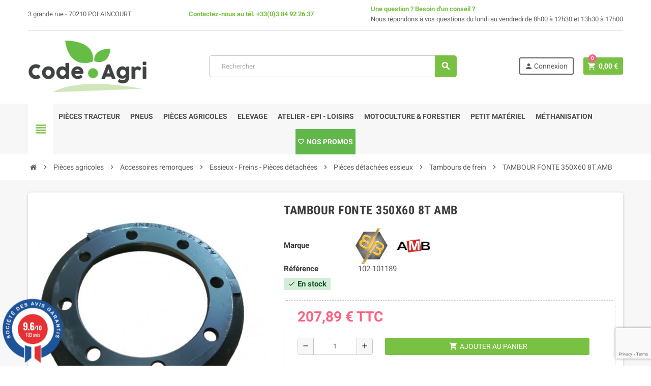

--- FILE ---
content_type: text/html; charset=utf-8
request_url: https://code-agri.fr/tambours-de-frein/439-tambour-fonte-350x60-8t-amb-essieux-bourgogne-3607042052324.html
body_size: 42094
content:
<!doctype html>
<html lang="fr">
  <head>
<script>(function(w,d,s,l,i){w[l]=w[l]||[];w[l].push({'gtm.start':
new Date().getTime(),event:'gtm.js'});var f=d.getElementsByTagName(s)[0],
j=d.createElement(s),dl=l!='dataLayer'?'&l='+l:'';j.async=true;j.src=
'https://www.googletagmanager.com/gtm.js?id='+i+dl;f.parentNode.insertBefore(j,f);
})(window,document,'script','dataLayer','GTM-MC92JRD');</script>
    
      
  <meta charset="utf-8">
  <meta name="theme-color" content="#f9f2e8">


  <meta http-equiv="x-ua-compatible" content="ie=edge">



    <link rel="canonical" href="https://code-agri.fr/tambours-de-frein/439-tambour-fonte-350x60-8t-amb-essieux-bourgogne-3607042052324.html">

  <title>TAMBOUR FONTE 350X60 8T AMB | Pièces essieux  agricoles</title>
  <meta name="description" content="Commandez en quelques clics TAMBOUR FONTE 350X60 8T AMB. Pièces d&#039;essieux agricoles toutes marques. Paiement sécurisé, livraison rapide.">
  <meta name="keywords" content="bouchon essieu, goujon essieu, ecrou essieu agricole, moyeu essieu agricole, garniture de frein, tambour essieu, Essieux Bourgogne, jeu machoire de frein, kit freinage,">
      
                  <link rel="alternate" href="https://code-agri.fr/tambours-de-frein/439-tambour-fonte-350x60-8t-amb-essieux-bourgogne-3607042052324.html" hreflang="fr">
            



  <meta name="viewport" content="width=device-width, initial-scale=1, shrink-to-fit=no">



  <link rel="icon" type="image/vnd.microsoft.icon" href="/img/favicon.ico?1614159358">
  <link rel="shortcut icon" type="image/x-icon" href="/img/favicon.ico?1614159358">



    <link rel="stylesheet" href="/modules/ps_checkout/views/css/payments.css?version=4.4.0" type="text/css" media="all">
  <link rel="stylesheet" href="https://cdnjs.cloudflare.com/ajax/libs/material-design-iconic-font/2.2.0/css/material-design-iconic-font.min.css" type="text/css" media="all">
  <link rel="stylesheet" href="https://cdnjs.cloudflare.com/ajax/libs/select2/4.0.9/css/select2.min.css" type="text/css" media="all">
  <link rel="stylesheet" href="https://code-agri.fr/themes/ZOneTheme/assets/cache/theme-ec2802121.css" type="text/css" media="all">




    <script type="text/javascript">
        var ASPath = "\/modules\/pm_advancedsearch4\/";
        var ASSearchUrl = "https:\/\/code-agri.fr\/module\/pm_advancedsearch4\/advancedsearch4";
        var AdvancedEmailGuardData = {"meta":{"isGDPREnabled":true,"isLegacyOPCEnabled":false,"isLegacyMAModuleEnabled":false,"validationError":null},"settings":{"recaptcha":{"type":"v3","key":"6Lfx8k4pAAAAAIyNzn2mgw9q3huphluca9HIYy6U","forms":{"contact_us":{"size":"normal","align":"offset","offset":3},"register":{"size":"normal","align":"center","offset":1}},"language":"shop","theme":"light","position":"bottomright","hidden":false}},"context":{"ps":{"v17":true,"v17pc":true,"v17ch":false,"v16":false,"v161":false,"v15":false},"languageCode":"fr","pageName":"product"},"trans":{"genericError":"Une erreur s'est produite, veuillez r\u00e9essayer."}};
        var adtm_activeLink = {"id":168,"type":"category"};
        var adtm_isToggleMode = false;
        var adtm_menuHamburgerSelector = "#menu-icon, .menu-icon";
        var adtm_stickyOnMobile = false;
        var as4_orderBySalesAsc = "Meilleures ventes en dernier";
        var as4_orderBySalesDesc = "Meilleures ventes en premier";
        var prestashop = {"cart":{"products":[],"totals":{"total":{"type":"total","label":"Total","amount":0,"value":"0,00\u00a0\u20ac"},"total_including_tax":{"type":"total","label":"Total TTC","amount":0,"value":"0,00\u00a0\u20ac"},"total_excluding_tax":{"type":"total","label":"Total HT :","amount":0,"value":"0,00\u00a0\u20ac"}},"subtotals":{"products":{"type":"products","label":"Sous-total","amount":0,"value":"0,00\u00a0\u20ac"},"discounts":null,"shipping":{"type":"shipping","label":"Livraison","amount":0,"value":"gratuit"},"tax":{"type":"tax","label":"Taxes incluses","amount":0,"value":"0,00\u00a0\u20ac"}},"products_count":0,"summary_string":"0 articles","vouchers":{"allowed":1,"added":[]},"discounts":[],"minimalPurchase":0,"minimalPurchaseRequired":""},"currency":{"name":"Euro","iso_code":"EUR","iso_code_num":"978","sign":"\u20ac"},"customer":{"lastname":null,"firstname":null,"email":null,"birthday":null,"newsletter":null,"newsletter_date_add":null,"optin":null,"website":null,"company":null,"siret":null,"ape":null,"is_logged":false,"gender":{"type":null,"name":null},"addresses":[]},"language":{"name":"Fran\u00e7ais (French)","iso_code":"fr","locale":"fr-FR","language_code":"fr","is_rtl":"0","date_format_lite":"d\/m\/Y","date_format_full":"d\/m\/Y H:i:s","id":1},"page":{"title":"","canonical":null,"meta":{"title":"TAMBOUR FONTE 350X60 8T AMB | Pi\u00e8ces essieux  agricoles","description":"Commandez en quelques clics TAMBOUR FONTE 350X60 8T AMB. Pi\u00e8ces d'essieux agricoles toutes marques. Paiement s\u00e9curis\u00e9, livraison rapide.","keywords":"bouchon essieu, goujon essieu, ecrou essieu agricole, moyeu essieu agricole, garniture de frein, tambour essieu, Essieux Bourgogne, jeu machoire de frein, kit freinage,","robots":"index"},"page_name":"product","body_classes":{"lang-fr":true,"lang-rtl":false,"country-FR":true,"currency-EUR":true,"layout-full-width":true,"page-product":true,"tax-display-enabled":true,"product-id-439":true,"product-TAMBOUR FONTE 350X60 8T AMB":true,"product-id-category-168":true,"product-id-manufacturer-27":true,"product-id-supplier-1":true,"product-available-for-order":true},"admin_notifications":[]},"shop":{"name":"Code-Agri.fr","logo":"\/img\/code-motoculture-logo-1598530108.jpg","stores_icon":"\/img\/logo_stores.png","favicon":"\/img\/favicon.ico"},"urls":{"base_url":"https:\/\/code-agri.fr\/","current_url":"https:\/\/code-agri.fr\/tambours-de-frein\/439-tambour-fonte-350x60-8t-amb-essieux-bourgogne-3607042052324.html","shop_domain_url":"https:\/\/code-agri.fr","img_ps_url":"https:\/\/code-agri.fr\/img\/","img_cat_url":"https:\/\/code-agri.fr\/img\/c\/","img_lang_url":"https:\/\/code-agri.fr\/img\/l\/","img_prod_url":"https:\/\/code-agri.fr\/img\/p\/","img_manu_url":"https:\/\/code-agri.fr\/img\/m\/","img_sup_url":"https:\/\/code-agri.fr\/img\/su\/","img_ship_url":"https:\/\/code-agri.fr\/img\/s\/","img_store_url":"https:\/\/code-agri.fr\/img\/st\/","img_col_url":"https:\/\/code-agri.fr\/img\/co\/","img_url":"https:\/\/code-agri.fr\/themes\/ZOneTheme\/assets\/img\/","css_url":"https:\/\/code-agri.fr\/themes\/ZOneTheme\/assets\/css\/","js_url":"https:\/\/code-agri.fr\/themes\/ZOneTheme\/assets\/js\/","pic_url":"https:\/\/code-agri.fr\/upload\/","pages":{"address":"https:\/\/code-agri.fr\/adresse","addresses":"https:\/\/code-agri.fr\/adresses","authentication":"https:\/\/code-agri.fr\/connexion","cart":"https:\/\/code-agri.fr\/panier","category":"https:\/\/code-agri.fr\/index.php?controller=category","cms":"https:\/\/code-agri.fr\/index.php?controller=cms","contact":"https:\/\/code-agri.fr\/nous-contacter","discount":"https:\/\/code-agri.fr\/reduction","guest_tracking":"https:\/\/code-agri.fr\/suivi-commande-invite","history":"https:\/\/code-agri.fr\/historique-commandes","identity":"https:\/\/code-agri.fr\/identite","index":"https:\/\/code-agri.fr\/","my_account":"https:\/\/code-agri.fr\/mon-compte","order_confirmation":"https:\/\/code-agri.fr\/confirmation-commande","order_detail":"https:\/\/code-agri.fr\/index.php?controller=order-detail","order_follow":"https:\/\/code-agri.fr\/suivi-commande","order":"https:\/\/code-agri.fr\/commande","order_return":"https:\/\/code-agri.fr\/index.php?controller=order-return","order_slip":"https:\/\/code-agri.fr\/avoirs","pagenotfound":"https:\/\/code-agri.fr\/page-introuvable","password":"https:\/\/code-agri.fr\/recuperation-mot-de-passe","pdf_invoice":"https:\/\/code-agri.fr\/index.php?controller=pdf-invoice","pdf_order_return":"https:\/\/code-agri.fr\/index.php?controller=pdf-order-return","pdf_order_slip":"https:\/\/code-agri.fr\/index.php?controller=pdf-order-slip","prices_drop":"https:\/\/code-agri.fr\/promotions","product":"https:\/\/code-agri.fr\/index.php?controller=product","search":"https:\/\/code-agri.fr\/recherche","sitemap":"https:\/\/code-agri.fr\/sitemap","stores":"https:\/\/code-agri.fr\/magasins","supplier":"https:\/\/code-agri.fr\/fournisseur","register":"https:\/\/code-agri.fr\/connexion?create_account=1","order_login":"https:\/\/code-agri.fr\/commande?login=1"},"alternative_langs":{"fr":"https:\/\/code-agri.fr\/tambours-de-frein\/439-tambour-fonte-350x60-8t-amb-essieux-bourgogne-3607042052324.html"},"theme_assets":"\/themes\/ZOneTheme\/assets\/","actions":{"logout":"https:\/\/code-agri.fr\/?mylogout="},"no_picture_image":{"bySize":{"cart_default":{"url":"https:\/\/code-agri.fr\/img\/p\/fr-default-cart_default.jpg","width":90,"height":90},"small_default":{"url":"https:\/\/code-agri.fr\/img\/p\/fr-default-small_default.jpg","width":90,"height":90},"home_default":{"url":"https:\/\/code-agri.fr\/img\/p\/fr-default-home_default.jpg","width":278,"height":278},"medium_default":{"url":"https:\/\/code-agri.fr\/img\/p\/fr-default-medium_default.jpg","width":455,"height":455},"large_default":{"url":"https:\/\/code-agri.fr\/img\/p\/fr-default-large_default.jpg","width":800,"height":800}},"small":{"url":"https:\/\/code-agri.fr\/img\/p\/fr-default-cart_default.jpg","width":90,"height":90},"medium":{"url":"https:\/\/code-agri.fr\/img\/p\/fr-default-home_default.jpg","width":278,"height":278},"large":{"url":"https:\/\/code-agri.fr\/img\/p\/fr-default-large_default.jpg","width":800,"height":800},"legend":""}},"configuration":{"display_taxes_label":true,"display_prices_tax_incl":true,"is_catalog":false,"show_prices":true,"opt_in":{"partner":false},"quantity_discount":{"type":"discount","label":"Remise"},"voucher_enabled":1,"return_enabled":0},"field_required":[],"breadcrumb":{"links":[{"title":"Accueil","url":"https:\/\/code-agri.fr\/"},{"title":"Pi\u00e8ces agricoles","url":"https:\/\/code-agri.fr\/10-pieces-agricoles"},{"title":"Accessoires remorques","url":"https:\/\/code-agri.fr\/154-accessoires-remorques"},{"title":"Essieux - Freins - Pi\u00e8ces d\u00e9tach\u00e9es","url":"https:\/\/code-agri.fr\/155-essieux-freins-pieces-detachees"},{"title":"Pi\u00e8ces d\u00e9tach\u00e9es essieux","url":"https:\/\/code-agri.fr\/159-pieces-detachees-essieux"},{"title":"Tambours de frein","url":"https:\/\/code-agri.fr\/168-tambours-de-frein"},{"title":"TAMBOUR FONTE 350X60 8T AMB","url":"https:\/\/code-agri.fr\/tambours-de-frein\/439-tambour-fonte-350x60-8t-amb-essieux-bourgogne-3607042052324.html"}],"count":7},"link":{"protocol_link":"https:\/\/","protocol_content":"https:\/\/"},"time":1763699375,"static_token":"6d9d0374a7ab7b8c3dade16b6bfad747","token":"d04b2b578ec3defcf17cf4bb69d3fba3"};
        var ps_checkout3dsEnabled = true;
        var ps_checkoutApplePayUrl = "https:\/\/code-agri.fr\/module\/ps_checkout\/applepay";
        var ps_checkoutAutoRenderDisabled = false;
        var ps_checkoutCancelUrl = "https:\/\/code-agri.fr\/module\/ps_checkout\/cancel";
        var ps_checkoutCardBrands = ["MASTERCARD","VISA","AMEX","CB_NATIONALE"];
        var ps_checkoutCardFundingSourceImg = "\/modules\/ps_checkout\/views\/img\/payment-cards.png";
        var ps_checkoutCardLogos = {"AMEX":"\/modules\/ps_checkout\/views\/img\/amex.svg","CB_NATIONALE":"\/modules\/ps_checkout\/views\/img\/cb.svg","DINERS":"\/modules\/ps_checkout\/views\/img\/diners.svg","DISCOVER":"\/modules\/ps_checkout\/views\/img\/discover.svg","JCB":"\/modules\/ps_checkout\/views\/img\/jcb.svg","MAESTRO":"\/modules\/ps_checkout\/views\/img\/maestro.svg","MASTERCARD":"\/modules\/ps_checkout\/views\/img\/mastercard.svg","UNIONPAY":"\/modules\/ps_checkout\/views\/img\/unionpay.svg","VISA":"\/modules\/ps_checkout\/views\/img\/visa.svg"};
        var ps_checkoutCartProductCount = 0;
        var ps_checkoutCheckUrl = "https:\/\/code-agri.fr\/module\/ps_checkout\/check";
        var ps_checkoutCheckoutTranslations = {"checkout.go.back.link.title":"Retourner au tunnel de commande","checkout.go.back.label":"Tunnel de commande","checkout.card.payment":"Paiement par carte","checkout.page.heading":"R\u00e9sum\u00e9 de commande","checkout.cart.empty":"Votre panier d'achat est vide.","checkout.page.subheading.card":"Carte","checkout.page.subheading.paypal":"PayPal","checkout.payment.by.card":"Vous avez choisi de payer par carte.","checkout.payment.by.paypal":"Vous avez choisi de payer par PayPal.","checkout.order.summary":"Voici un r\u00e9sum\u00e9 de votre commande :","checkout.order.amount.total":"Le montant total de votre panier est de","checkout.order.included.tax":"(TTC)","checkout.order.confirm.label":"Veuillez finaliser votre commande en cliquant sur &quot;Je valide ma commande&quot;","paypal.hosted-fields.label.card-name":"Nom du titulaire de la carte","paypal.hosted-fields.placeholder.card-name":"Nom du titulaire de la carte","paypal.hosted-fields.label.card-number":"Num\u00e9ro de carte","paypal.hosted-fields.placeholder.card-number":"Num\u00e9ro de carte","paypal.hosted-fields.label.expiration-date":"Date d'expiration","paypal.hosted-fields.placeholder.expiration-date":"MM\/YY","paypal.hosted-fields.label.cvv":"Code de s\u00e9curit\u00e9","paypal.hosted-fields.placeholder.cvv":"XXX","payment-method-logos.title":"Paiement 100% s\u00e9curis\u00e9","express-button.cart.separator":"ou","express-button.checkout.express-checkout":"Achat rapide","error.paypal-sdk":"No PayPal Javascript SDK Instance","error.google-pay-sdk":"No Google Pay Javascript SDK Instance","error.google-pay.transaction-info":"An error occurred fetching Google Pay transaction info","error.apple-pay-sdk":"No Apple Pay Javascript SDK Instance","error.apple-pay.payment-request":"An error occurred fetching Apple Pay payment request","checkout.payment.others.link.label":"Autres moyens de paiement","checkout.payment.others.confirm.button.label":"Je valide ma commande","checkout.form.error.label":"Une erreur s'est produite lors du paiement. Veuillez r\u00e9essayer ou contacter le support.","loader-component.label.header":"Merci pour votre achat !","loader-component.label.body":"Veuillez patienter, nous traitons votre paiement","loader-component.label.body.longer":"This is taking longer than expected. Please wait...","error.paypal-sdk.contingency.cancel":"Authentification du titulaire de carte annul\u00e9e, veuillez choisir un autre moyen de paiement ou essayez de nouveau.","error.paypal-sdk.contingency.error":"Une erreur est survenue lors de l'authentification du titulaire de la carte, veuillez choisir un autre moyen de paiement ou essayez de nouveau.","error.paypal-sdk.contingency.failure":"Echec de l'authentification du titulaire de la carte, veuillez choisir un autre moyen de paiement ou essayez de nouveau.","error.paypal-sdk.contingency.unknown":"L'identit\u00e9 du titulaire de la carte n'a pas pu \u00eatre v\u00e9rifi\u00e9e, veuillez choisir un autre moyen de paiement ou essayez de nouveau.","ok":"Ok","cancel":"Annuler","checkout.payment.token.delete.modal.header":"Voulez-vous supprimer cette m\u00e9thode de paiement ?","checkout.payment.token.delete.modal.content":"Cette m\u00e9thode de paiement sera supprim\u00e9e de votre compte :","checkout.payment.token.delete.modal.confirm-button":"Supprimer cette m\u00e9thode de paiement","checkout.payment.loader.processing-request":"Veuillez patienter, nous traitons votre demande...","APPLE_PAY_MERCHANT_SESSION_VALIDATION_ERROR":"Nous ne pouvons pas traiter votre paiement Apple Pay pour le moment. Cela peut \u00eatre d\u00fb \u00e0 un probl\u00e8me de v\u00e9rification de la configuration du paiement pour ce site. Veuillez r\u00e9essayer plus tard ou choisir un autre moyen de paiement.","APPROVE_APPLE_PAY_VALIDATION_ERROR":"Nous avons rencontr\u00e9 un probl\u00e8me lors du traitement de votre paiement Apple Pay. Veuillez v\u00e9rifier les d\u00e9tails de votre commande et r\u00e9essayer, ou utiliser un autre moyen de paiement."};
        var ps_checkoutCheckoutUrl = "https:\/\/code-agri.fr\/commande";
        var ps_checkoutConfirmUrl = "https:\/\/code-agri.fr\/confirmation-commande";
        var ps_checkoutCreateUrl = "https:\/\/code-agri.fr\/module\/ps_checkout\/create";
        var ps_checkoutCspNonce = "";
        var ps_checkoutCustomMarks = {"apple_pay":"\/modules\/ps_checkout\/views\/img\/apple_pay.svg"};
        var ps_checkoutExpressCheckoutCartEnabled = false;
        var ps_checkoutExpressCheckoutOrderEnabled = false;
        var ps_checkoutExpressCheckoutProductEnabled = false;
        var ps_checkoutExpressCheckoutSelected = false;
        var ps_checkoutExpressCheckoutUrl = "https:\/\/code-agri.fr\/module\/ps_checkout\/ExpressCheckout";
        var ps_checkoutFundingSource = "paypal";
        var ps_checkoutFundingSourcesSorted = ["paypal","paylater","bancontact","giropay","apple_pay"];
        var ps_checkoutGooglePayUrl = "https:\/\/code-agri.fr\/module\/ps_checkout\/googlepay";
        var ps_checkoutHostedFieldsContingencies = "SCA_WHEN_REQUIRED";
        var ps_checkoutHostedFieldsEnabled = false;
        var ps_checkoutHostedFieldsSelected = false;
        var ps_checkoutIconsPath = "\/modules\/ps_checkout\/views\/img\/icons\/";
        var ps_checkoutLanguageIsoCode = "fr";
        var ps_checkoutLoaderImage = "\/modules\/ps_checkout\/views\/img\/loader.svg";
        var ps_checkoutPartnerAttributionId = "PrestaShop_Cart_PSXO_PSDownload";
        var ps_checkoutPayLaterCartPageButtonEnabled = false;
        var ps_checkoutPayLaterCategoryPageBannerEnabled = false;
        var ps_checkoutPayLaterHomePageBannerEnabled = false;
        var ps_checkoutPayLaterOrderPageBannerEnabled = false;
        var ps_checkoutPayLaterOrderPageButtonEnabled = false;
        var ps_checkoutPayLaterOrderPageMessageEnabled = false;
        var ps_checkoutPayLaterProductPageBannerEnabled = false;
        var ps_checkoutPayLaterProductPageButtonEnabled = false;
        var ps_checkoutPayLaterProductPageMessageEnabled = false;
        var ps_checkoutPayPalButtonConfiguration = {"color":"white","shape":"rect","label":"paypal"};
        var ps_checkoutPayPalEnvironment = "LIVE";
        var ps_checkoutPayPalOrderId = "";
        var ps_checkoutPayPalSdkConfig = {"clientId":"AXjYFXWyb4xJCErTUDiFkzL0Ulnn-bMm4fal4G-1nQXQ1ZQxp06fOuE7naKUXGkq2TZpYSiI9xXbs4eo","merchantId":"87NZX57ZT6FZ4","currency":"EUR","intent":"capture","commit":"false","vault":"false","integrationDate":"2024-04-01","dataPartnerAttributionId":"PrestaShop_Cart_PSXO_PSDownload","dataCspNonce":"","dataEnable3ds":"true","disableFunding":"blik,card,eps,ideal,mybank,p24","enableFunding":"paylater","components":"marks,funding-eligibility,applepay"};
        var ps_checkoutPayWithTranslations = {"paypal":"Payer avec un compte PayPal","paylater":"Payer en plusieurs fois avec PayPal Pay Later","bancontact":"Pay by Bancontact","giropay":"Pay by Giropay","apple_pay":"Pay by Apple Pay"};
        var ps_checkoutPaymentMethodLogosTitleImg = "\/modules\/ps_checkout\/views\/img\/lock_checkout.svg";
        var ps_checkoutPaymentUrl = "https:\/\/code-agri.fr\/module\/ps_checkout\/payment";
        var ps_checkoutRenderPaymentMethodLogos = true;
        var ps_checkoutValidateUrl = "https:\/\/code-agri.fr\/module\/ps_checkout\/validate";
        var ps_checkoutVaultUrl = "https:\/\/code-agri.fr\/module\/ps_checkout\/vault";
        var ps_checkoutVersion = "4.4.0";
        var psr_icon_color = "#000000";
        var varCustomActionAddToCart = 1;
        var varCustomActionAddVoucher = 1;
        var varGetFinalDateController = "https:\/\/code-agri.fr\/module\/zonethememanager\/getFinalDate";
        var varGetFinalDateMiniatureController = "https:\/\/code-agri.fr\/module\/zonethememanager\/getFinalDateMiniature";
        var varMobileStickyMenu = 0;
        var varPSAjaxCart = 1;
        var varPageProgressBar = 1;
        var varProductCommentGradeController = "https:\/\/code-agri.fr\/module\/zonethememanager\/CommentGrade";
        var varProductPendingRefreshIcon = 1;
        var varSidebarCart = 1;
        var varStickyMenu = 1;
      </script>

<!-- Global site tag (gtag.js) - Google Analytics -->
<script async src="https://www.googletagmanager.com/gtag/js?id=G-XD5TPEF5H9"></script>
<script>
  window.dataLayer = window.dataLayer || [];
  function gtag() { dataLayer.push(arguments); }
  gtag('js', new Date());
  gtag('config', 'G-XD5TPEF5H9', { 'anonymize_ip': true } );
</script>

  <script type="text/javascript" src="https://www.google.com/recaptcha/api.js" ></script>




  
<style type="text/css">a, .btn-outline-primary, .btn-outline-primary.disabled, .btn-outline-primary:disabled, .btn-link, .page-link, .text-primary, .products-selection .total-products p, .products-selection .products-sort-order .product-display .display-select .selected, .left-categories .arrows .arrow-right:hover, .left-categories .arrows .arrow-down:hover, .carousel .carousel-control .icon-next:hover i, .carousel .carousel-control .icon-prev:hover i, .top-menu .sub-menu a:hover, #header .left-nav-trigger .left-nav-icon, #footer .footer-about-us .fa, #footer .footer-about-us .material-icons, .feature .material-icons, .feature .fa, .feature2 a:hover {color: #79C143} .btn-primary, .btn-primary.disabled, .btn-primary:disabled, .btn-outline-primary:hover, .btn-outline-primary:not(:disabled):not(.disabled):active, .btn-outline-primary:not(:disabled):not(.disabled).active, .show > .btn-outline-primary.dropdown-toggle, .dropdown-item.active, .dropdown-item:active, .custom-control-label:before, .custom-control-label:before, .custom-control-label:before, .custom-control-label:before, .nav-pills .nav-link.active, .nav-pills .show > .nav-link, .page-item.active .page-link, .badge-primary, .progress-bar, .list-group-item.active, .bg-primary, .btn.btn-primary, .btn.btn-primary.disabled, .btn.btn-primary:disabled, .group-span-filestyle .btn-default, .group-span-filestyle .bootstrap-touchspin .btn-touchspin, .bootstrap-touchspin .group-span-filestyle .btn-touchspin, .pagination .page-list .current a, .add-to-cart, .add-to-cart.disabled, .add-to-cart:disabled, .sidebar-currency .currency-list .current .dropdown-item, .sidebar-language .language-list .current .dropdown-item, .pace .pace-progress, .pace-bounce .pace-activity, #header .mobile-header-version .mobile-left-nav-trigger .left-nav-icon, .banner3:hover, #product-comments-list-pagination ul li.active span {background-color: #79C143} .btn-primary, .btn-primary.disabled, .btn-primary:disabled, .btn-outline-primary, .btn-outline-primary:hover, .btn-outline-primary:not(:disabled):not(.disabled):active, .btn-outline-primary:not(:disabled):not(.disabled).active, .show > .btn-outline-primary.dropdown-toggle, .page-item.active .page-link, .list-group-item.active, .border-primary, .product-combinations .combination-item.active .switch-cbnt, .product-swatches .swatches-list > li.selected > span {border-color: #79C143} .pace .pace-progress-inner {box-shadow: 0 0 10px #79C143} .pace .pace-activity {border-top-color: #79C143} .pace .pace-activity {border-left-color: #79C143} .btn-primary:hover, .btn.btn-primary:hover, .btn-primary:not(:disabled):not(.disabled):active, .btn-primary:not(:disabled):not(.disabled).active, .btn.btn-primary:not(:disabled):not(.disabled):active, .btn.btn-primary:not(:disabled):not(.disabled).active, .add-to-cart:hover, .add-to-cart:not(:disabled):not(.disabled):active, .add-to-cart:not(:disabled):not(.disabled).active {background-color: #619d34} .btn-primary, .btn-primary.disabled, .btn-primary:disabled, .btn-outline-primary:hover, .btn-outline-primary:not(:disabled):not(.disabled):active, .btn-outline-primary:not(:disabled):not(.disabled).active, .show > .btn-outline-primary.dropdown-toggle, .btn.btn-primary, .btn.btn-primary.disabled, .btn.btn-primary:disabled, .add-to-cart, .add-to-cart.disabled, .add-to-cart:disabled, #header .mobile-header-version .mobile-left-nav-trigger .left-nav-icon {background-color: #79C143} .btn-primary, .btn-primary.disabled, .btn-primary:disabled, .btn-outline-primary, .btn-outline-primary:hover, .btn-outline-primary:not(:disabled):not(.disabled):active, .btn-outline-primary:not(:disabled):not(.disabled).active, .show > .btn-outline-primary.dropdown-toggle, .border-primary {border-color: #79C143} .btn-primary:hover, .btn.btn-primary:hover, .btn-primary:not(:disabled):not(.disabled):active, .btn-primary:not(:disabled):not(.disabled).active, .btn.btn-primary:not(:disabled):not(.disabled):active, .btn.btn-primary:not(:disabled):not(.disabled).active, .add-to-cart:hover, .add-to-cart:not(:disabled):not(.disabled):active, .add-to-cart:not(:disabled):not(.disabled).active {background-color: #619d34} body {font-size: 15px} </style>

<style type="text/css">#netreviews_tab .extra-content {
display: none;
}</style>

    <script type="text/javascript">
        //<![CDATA[
        var baseDir = 'https://code-agri.fr/';
        //]]>
    </script>

<style>
	.lgcookieslaw_banner {
		display:table;
		width:100%;
		position:fixed;
		left:0;
		repeat-x scroll left top;
		background: #000000;
		border-color: #000000;
		border-left: 1px solid #000000;
		border-radius: 3px 3px 3px 3px;
		border-right: 1px solid #000000;
		color: #FFFFFF !important;
		z-index: 99999;
		border-style: solid;
		border-width: 1px;
		margin: 0;
		outline: medium none;
		text-align: center;
		vertical-align: middle;
		text-shadow: 0 0 0 0;
		-webkit-box-shadow: 0px 1px 5px 0px #000000;
		-moz-box-shadow:    0px 1px 5px 0px #000000;
		box-shadow:         0px 1px 5px 0px #000000;
		font-size: 12px;
	
		bottom:0;;
		opacity:0.8;
	
	}

	.lgcookieslaw_banner > form
	{
		position:relative;
	}

	.lgcookieslaw_banner span.lgcookieslaw_btn
	{
		border-color: #8BC954 !important;
		background: #8BC954 !important;
		color: #FFFFFF !important;
		text-align: center;
		margin: 5px 0px 5px 0px;
		padding: 5px 5px;
		display: inline-block;
		border: 0;
		font-weight: bold;
		height: 26px;
		line-height: 16px;
		width: auto;
		font-size: 12px;
		cursor: pointer;
	}

	.lgcookieslaw_banner span:hover.lgcookieslaw_btn
	{
		moz-opacity:0.85;
		opacity: 0.85;
		filter: alpha(opacity=85);
	}

	.lgcookieslaw_banner a.lgcookieslaw_btn
	{
		border-color: #5BC0DE;
		background: #5BC0DE;
		color: #FFFFFF !important;
		margin: 5px 0px 5px 0px;
		text-align: center;
		padding: 5px 5px;
		display: inline-block;
		border: 0;
		font-weight: bold;
		height: 26px;
		line-height: 16px;
		width: auto;
		font-size: 12px;
	}

	@media (max-width: 768px) {
		.lgcookieslaw_banner span.lgcookieslaw_btn,
		.lgcookieslaw_banner a.lgcookieslaw_btn {
			height: auto;
		}
	}

	.lgcookieslaw_banner a:hover.lgcookieslaw_btn
	{
		border-color: #5BC0DE;
		background: #5BC0DE;
		color: #FFFFFF !important;
		moz-opacity:0.85;
		opacity: 0.85;
		filter: alpha(opacity=85);
	}

	.lgcookieslaw_close_banner_btn
	{
		cursor:pointer;
		height:21px;
		max-width:21px;
		width:21px;
	}

	.lgcookieslaw_container {
		display:table;
		margin: 0 auto;
	}

	.lgcookieslaw_button_container {
		display:table-cell;
		padding:0px;
		vertical-align: middle;
	}

	.lgcookieslaw_button_container div{
		display:table-cell;
		padding: 0px 4px 0px 0px;
		vertical-align: middle;
	}

	.lgcookieslaw_message {
		display:table-cell;
		font-size: 12px;
		padding:2px 5px 5px 5px;
		vertical-align: middle;
	}

	.lgcookieslaw_message p {
		margin: 0;
		color: #FFFFFF !important;
	}

	.lgcookieslaw_btn-close {
		position:absolute;
		right:5px;
		top:5px;
	}
</style>

<script type="text/javascript">
    function closeinfo(accept)
    {
        var banners = document.getElementsByClassName("lgcookieslaw_banner");
        if( banners ) {
            for (var i = 0; i < banners.length; i++) {
                banners[i].style.display = 'none';
            }
        }

        if (typeof accept != 'undefined' && accept == true) {
            setCookie("__lglaw", 1, 31536000);
        }
    }

    function checkLgCookie()
    {
        return document.cookie.match(/^(.*;)?\s*__lglaw\s*=\s*[^;]+(.*)?$/);
    }

    function setCookie(cname, cvalue, exdays) {
        var d = new Date();
        d.setTime(d.getTime() + (exdays * 1000));
        var expires = "expires=" + d.toUTCString();
        document.cookie = cname + "=" + cvalue + ";" + expires + ";path=/";
    }

    var lgbtnclick = function(){
        var buttons = document.getElementsByClassName("lgcookieslaw_btn_accept");
        if( buttons != null ) {
            for (var i = 0; i < buttons.length; i++) {
                buttons[i].addEventListener("click", function () {
                    closeinfo(true);
                                        
                });
            }
        }
    };

    window.addEventListener('load',function(){
        if( checkLgCookie() ) {
            closeinfo();
        } else {
            
                        
            lgbtnclick();
        }
    });

</script>
<!-- START - Google Remarketing + Dynamic - remarketing Code -->

<script type="text/javascript" data-keepinline="true" async src="https://www.googletagmanager.com/gtag/js?id=AW-582785398"></script>
<script type="text/javascript" data-keepinline="true">
    window.dataLayer = window.dataLayer || [];

    function gtag(){dataLayer.push(arguments);}
    gtag('js', new Date());
    
            
    gtag('config', 'AW-582785398');
    gtag('event', 'page_view', {
        'send_to': 'AW-582785398',
                ecomm_prodid: 'CAFR439',
                ecomm_pagetype: 'product',
                ecomm_totalvalue: 207.89,
                ecomm_category: 'Tambours de frein',
                isSaleItem: false                
    });
    
        
</script>

<!-- END - Google Remarketing + Dynamic - remarketing Code -->
 <style type="text/css">
    .ohm-wrapper .ohm-dialog {
        background-color:  !important ;
        color:  !important ;
        border-color:  !important ;
        width: px !important ;
        min-height: px !important ;
        height: px !important ;
    }

    .minqty-add-to-cart {
        /*transition: 0.3s;*/
    }

    .minqty-add-to-cart:hover {
        cursor: pointer;
        background-color: #ffffff36 !important;
    }

    div.alert.minqty {
        position: fixed;
        z-index: -9999;
        top: 20px;
        right: 20px;
        text-align: left;
    }

    div.alert.in {
        z-index: 9999
    }

    div.alert p {
        padding-left: 50px;
    }

    div.alert button.close {
        position: absolute;
        top: 2px;
        right: 8px;
    }

    .ohmminqty-checkout-block:hover {
        cursor: pointer;
        background-color: #ffffff36 !important;
    }
 </style>
 
<script type="text/javascript">
    var use_ohmdialog = "1";
    var minqtyproducts = '{"19616":[{"minqty":"200","sellby":"200","allow_script":"1"}],"19617":[{"minqty":"200","sellby":"200","allow_script":"1"}],"19618":[{"minqty":"100","sellby":"100","allow_script":"1"}],"19619":[{"minqty":"100","sellby":"100","allow_script":"1"}],"23874":[{"minqty":"200","sellby":"200","allow_script":"1"}],"19631":[{"minqty":"100","sellby":"100","allow_script":"1"}],"19632":[{"minqty":"100","sellby":"100","allow_script":"1"}],"19633":[{"minqty":"100","sellby":"100","allow_script":"1"}],"19634":[{"minqty":"100","sellby":"100","allow_script":"1"}],"19635":[{"minqty":"100","sellby":"100","allow_script":"1"}],"19636":[{"minqty":"50","sellby":"50","allow_script":"1"}],"19637":[{"minqty":"50","sellby":"50","allow_script":"1"}],"19638":[{"minqty":"25","sellby":"25","allow_script":"1"}],"19639":[{"minqty":"10","sellby":"10","allow_script":"1"}],"19640":[{"minqty":"25","sellby":"25","allow_script":"1"}],"19625":[{"minqty":"100","sellby":"100","allow_script":"1"}],"19626":[{"minqty":"100","sellby":"100","allow_script":"1"}],"19627":[{"minqty":"50","sellby":"50","allow_script":"1"}],"19628":[{"minqty":"50","sellby":"50","allow_script":"1"}],"19629":[{"minqty":"50","sellby":"50","allow_script":"1"}],"19630":[{"minqty":"50","sellby":"50","allow_script":"1"}],"23877":[{"minqty":"50","sellby":"50","allow_script":"1"}],"23886":[{"minqty":"100","sellby":"100","allow_script":"1"}],"24865":[{"minqty":"100","sellby":"100","allow_script":"1"}],"23878":[{"minqty":"50","sellby":"50","allow_script":"1"}],"21949":[{"minqty":"100","sellby":"100","allow_script":"1"}],"21950":[{"minqty":"50","sellby":"50","allow_script":"1"}],"23958":[{"minqty":"50","sellby":"50","allow_script":"1"}],"23879":[{"minqty":"25","sellby":"25","allow_script":"1"}],"24866":[{"minqty":"50","sellby":"50","allow_script":"1"}],"23882":[{"minqty":"25","sellby":"25","allow_script":"1"}],"21951":[{"minqty":"25","sellby":"25","allow_script":"1"}],"23880":[{"minqty":"25","sellby":"25","allow_script":"1"}],"21985":[{"minqty":"25","sellby":"25","allow_script":"1"}],"21989":[{"minqty":"25","sellby":"25","allow_script":"1"}],"23881":[{"minqty":"200","sellby":"200","allow_script":"1"}],"25145":[{"minqty":"200","sellby":"200","allow_script":"1"}],"23883":[{"minqty":"200","sellby":"200","allow_script":"1"}],"23875":[{"minqty":"200","sellby":"200","allow_script":"1"}],"23884":[{"minqty":"200","sellby":"200","allow_script":"1"}],"23876":[{"minqty":"100","sellby":"100","allow_script":"1"}],"21948":[{"minqty":"200","sellby":"200","allow_script":"1"}],"23885":[{"minqty":"200","sellby":"200","allow_script":"1"}],"23893":[{"minqty":"50","sellby":"50","allow_script":"1"}],"24864":[{"minqty":"100","sellby":"100","allow_script":"1"}],"23890":[{"minqty":"100","sellby":"100","allow_script":"1"}],"21944":[{"minqty":"100","sellby":"100","allow_script":"1"}],"23891":[{"minqty":"100","sellby":"100","allow_script":"1"}],"22040":[{"minqty":"50","sellby":"50","allow_script":"1"}],"21945":[{"minqty":"50","sellby":"50","allow_script":"1"}],"23887":[{"minqty":"25","sellby":"25","allow_script":"1"}],"24863":[{"minqty":"50","sellby":"50","allow_script":"1"}],"21946":[{"minqty":"50","sellby":"50","allow_script":"1"}],"23892":[{"minqty":"50","sellby":"50","allow_script":"1"}],"21947":[{"minqty":50,"sellby":50,"allow_script":"1"}],"21969":[{"minqty":"25","sellby":"25","allow_script":"1"}],"22038":[{"minqty":"200","sellby":"200","allow_script":"1"}],"23888":[{"minqty":"200","sellby":"200","allow_script":"1"}],"22039":[{"minqty":"200","sellby":"200","allow_script":"1"}],"24950":[{"minqty":"200","sellby":"200","allow_script":"1"}],"21943":[{"minqty":"200","sellby":"200","allow_script":"1"}],"23889":[{"minqty":100,"sellby":1,"allow_script":"1"}],"19620":[{"minqty":"100","sellby":"100","allow_script":"1"}],"19621":[{"minqty":"100","sellby":"100","allow_script":"1"}],"19622":[{"minqty":"100","sellby":"100","allow_script":"1"}],"19623":[{"minqty":"50","sellby":"50","allow_script":"1"}],"19624":[{"minqty":"50","sellby":"50","allow_script":"1"}],"19599":[{"minqty":"200","sellby":"200","allow_script":"1"}],"19576":[{"minqty":"200","sellby":"200","allow_script":"1"}],"19589":[{"minqty":"200","sellby":"200","allow_script":"1"}],"19577":[{"minqty":"200","sellby":"200","allow_script":"1"}],"19590":[{"minqty":"200","sellby":"200","allow_script":"1"}],"19578":[{"minqty":"200","sellby":"200","allow_script":"1"}],"19579":[{"minqty":"100","sellby":"100","allow_script":"1"}],"19591":[{"minqty":"100","sellby":"100","allow_script":"1"}],"19580":[{"minqty":"100","sellby":"100","allow_script":"1"}],"19592":[{"minqty":"100","sellby":"100","allow_script":"1"}],"19581":[{"minqty":"100","sellby":"100","allow_script":"1"}],"19593":[{"minqty":"100","sellby":"100","allow_script":"1"}],"19582":[{"minqty":"100","sellby":"100","allow_script":"1"}],"19594":[{"minqty":"100","sellby":"100","allow_script":"1"}],"19583":[{"minqty":"100","sellby":"100","allow_script":"1"}],"19595":[{"minqty":"50","sellby":"50","allow_script":"1"}],"19584":[{"minqty":"50","sellby":"50","allow_script":"1"}],"19596":[{"minqty":"50","sellby":"50","allow_script":"1"}],"19585":[{"minqty":"50","sellby":"50","allow_script":"1"}],"19597":[{"minqty":"25","sellby":"25","allow_script":"1"}],"19586":[{"minqty":"25","sellby":"25","allow_script":"1"}],"19587":[{"minqty":"10","sellby":"10","allow_script":"1"}],"19598":[{"minqty":"10","sellby":"10","allow_script":"1"}],"19588":[{"minqty":"10","sellby":"10","allow_script":"1"}],"19600":[{"minqty":"200","sellby":"200","allow_script":"1"}],"19601":[{"minqty":"200","sellby":"200","allow_script":"1"}],"19602":[{"minqty":"200","sellby":"200","allow_script":"1"}],"19603":[{"minqty":"100","sellby":"100","allow_script":"1"}],"19604":[{"minqty":"100","sellby":"100","allow_script":"1"}],"19605":[{"minqty":"100","sellby":"100","allow_script":"1"}],"19606":[{"minqty":100,"sellby":100,"allow_script":"1"}],"19607":[{"minqty":"100","sellby":"100","allow_script":"1"}],"19608":[{"minqty":"50","sellby":"50","allow_script":"1"}],"19609":[{"minqty":"50","sellby":"50","allow_script":"1"}],"19610":[{"minqty":"25","sellby":"25","allow_script":"1"}],"19611":[{"minqty":"10","sellby":"10","allow_script":"1"}],"19612":[{"minqty":"10","sellby":"10","allow_script":"1"}],"19613":[{"minqty":"100","sellby":"100","allow_script":"1"}],"19614":[{"minqty":"100","sellby":"100","allow_script":"1"}],"19615":[{"minqty":"50","sellby":"50","allow_script":"1"}],"20665":[{"minqty":"15","sellby":"15","allow_script":"1"}],"20666":[{"minqty":15,"sellby":15,"allow_script":"1"}],"20667":[{"minqty":15,"sellby":15,"allow_script":"1"}],"18870":[{"minqty":"10","sellby":"10","allow_script":"1"}],"24790":[{"minqty":"10","sellby":"10","allow_script":"1"}],"29019":[{"minqty":"2","sellby":"2","allow_script":"1"}],"29032":[{"minqty":"2","sellby":"2","allow_script":"1"}],"30040":[{"minqty":"3","sellby":"3","allow_script":"1"}],"26571":[{"minqty":"25","sellby":"25","allow_script":"1"}],"26574":[{"minqty":"25","sellby":"25","allow_script":"1"}],"26572":[{"minqty":"25","sellby":"25","allow_script":"1"}],"26573":[{"minqty":"25","sellby":"25","allow_script":"1"}],"25265":[{"minqty":"10","sellby":"10","allow_script":"1"}],"26575":[{"minqty":"25","sellby":"25","allow_script":"1"}],"25255":[{"minqty":"100","sellby":"100","allow_script":"1"}],"26570":[{"minqty":"25","sellby":"25","allow_script":"1"}],"26585":[{"minqty":"25","sellby":"25","allow_script":"1"}],"26582":[{"minqty":"25","sellby":"25","allow_script":"1"}],"26583":[{"minqty":"25","sellby":"25","allow_script":"1"}],"26584":[{"minqty":"25","sellby":"25","allow_script":"1"}],"26581":[{"minqty":"25","sellby":"25","allow_script":"1"}],"25425":[{"minqty":"25","sellby":"25","allow_script":"1"}],"26586":[{"minqty":"25","sellby":"25","allow_script":"1"}],"25264":[{"minqty":"50","sellby":"50","allow_script":"1"}],"26468":[{"minqty":"10","sellby":"10","allow_script":"1"}],"22444":[{"minqty":"8","sellby":"8","allow_script":"1"}],"20728":[{"minqty":"20","sellby":"20","allow_script":"1"}],"20726":[{"minqty":"20","sellby":"20","allow_script":"1"}],"20730":[{"minqty":"20","sellby":"20","allow_script":"1"}],"20727":[{"minqty":"20","sellby":"20","allow_script":"1"}],"20725":[{"minqty":"20","sellby":"20","allow_script":"1"}],"20729":[{"minqty":"20","sellby":"20","allow_script":"1"}],"31318":[{"minqty":"50","sellby":"50","allow_script":"1"}],"31911":[{"minqty":"5","sellby":"5","allow_script":"1"}],"31948":[{"minqty":"5","sellby":"5","allow_script":"1"}],"31950":[{"minqty":"5","sellby":"5","allow_script":"1"}],"31952":[{"minqty":"5","sellby":"5","allow_script":"1"}],"31953":[{"minqty":"5","sellby":"5","allow_script":"1"}],"31958":[{"minqty":"5","sellby":"5","allow_script":"1"}],"31983":[{"minqty":5,"sellby":5,"allow_script":"0"}],"31984":[{"minqty":"5","sellby":"5","allow_script":"1"}],"36850":[{"minqty":"5","sellby":"5","allow_script":"1"}],"36851":[{"minqty":"5","sellby":"5","allow_script":"1"}],"36852":[{"minqty":"5","sellby":"5","allow_script":"1"}],"36853":[{"minqty":"5","sellby":"5","allow_script":"1"}],"36854":[{"minqty":"5","sellby":"5","allow_script":"1"}],"36855":[{"minqty":"5","sellby":"5","allow_script":"1"}],"36856":[{"minqty":"5","sellby":"5","allow_script":"1"}],"36857":[{"minqty":"5","sellby":"5","allow_script":"1"}],"36858":[{"minqty":"5","sellby":"5","allow_script":"1"}],"36859":[{"minqty":"5","sellby":"5","allow_script":"1"}],"36860":[{"minqty":"5","sellby":"5","allow_script":"1"}],"36861":[{"minqty":"5","sellby":"5","allow_script":"1"}],"36862":[{"minqty":"5","sellby":"5","allow_script":"1"}],"36863":[{"minqty":"5","sellby":"5","allow_script":"1"}],"36864":[{"minqty":"5","sellby":"5","allow_script":"1"}],"36865":[{"minqty":"5","sellby":"5","allow_script":"1"}],"36866":[{"minqty":"5","sellby":"5","allow_script":"1"}],"36867":[{"minqty":"5","sellby":"5","allow_script":"1"}],"36869":[{"minqty":"5","sellby":"5","allow_script":"1"}],"36870":[{"minqty":"5","sellby":"5","allow_script":"1"}],"36871":[{"minqty":"5","sellby":"5","allow_script":"1"}],"36873":[{"minqty":"5","sellby":"5","allow_script":"1"}],"36875":[{"minqty":"5","sellby":"5","allow_script":"1"}],"36876":[{"minqty":"5","sellby":"5","allow_script":"1"}],"36877":[{"minqty":"5","sellby":"5","allow_script":"1"}],"36878":[{"minqty":"5","sellby":"5","allow_script":"1"}],"36879":[{"minqty":"5","sellby":"5","allow_script":"1"}],"36882":[{"minqty":"5","sellby":"5","allow_script":"1"}],"36885":[{"minqty":"5","sellby":"5","allow_script":"1"}],"36886":[{"minqty":"5","sellby":"5","allow_script":"1"}],"36887":[{"minqty":"5","sellby":"5","allow_script":"1"}],"36888":[{"minqty":"5","sellby":"5","allow_script":"1"}],"36889":[{"minqty":"5","sellby":"5","allow_script":"1"}],"36891":[{"minqty":"5","sellby":"5","allow_script":"1"}],"36892":[{"minqty":"5","sellby":"5","allow_script":"1"}],"36893":[{"minqty":"5","sellby":"5","allow_script":"1"}],"36894":[{"minqty":"5","sellby":"5","allow_script":"1"}],"36895":[{"minqty":"5","sellby":"5","allow_script":"1"}],"36896":[{"minqty":"5","sellby":"5","allow_script":"1"}],"22492":[{"minqty":"5","sellby":"5","allow_script":"1"}],"22478":[{"minqty":"5","sellby":"5","allow_script":"1"}],"22488":[{"minqty":"5","sellby":"5","allow_script":"1"}],"23509":[{"minqty":"5","sellby":"5","allow_script":"1"}],"22530":[{"minqty":"5","sellby":"5","allow_script":"1"}],"22528":[{"minqty":"5","sellby":"5","allow_script":"1"}],"22532":[{"minqty":"5","sellby":"5","allow_script":"1"}],"22534":[{"minqty":5,"sellby":5,"allow_script":"0"}],"22536":[{"minqty":"5","sellby":"5","allow_script":"1"}],"22507":[{"minqty":"5","sellby":"5","allow_script":"1"}],"22511":[{"minqty":"5","sellby":"5","allow_script":"1"}],"22514":[{"minqty":"5","sellby":"5","allow_script":"1"}],"22517":[{"minqty":"5","sellby":"5","allow_script":"1"}],"22472":[{"minqty":"5","sellby":"5","allow_script":"1"}],"22479":[{"minqty":"5","sellby":"5","allow_script":"1"}],"22483":[{"minqty":"5","sellby":"5","allow_script":"1"}],"22489":[{"minqty":"5","sellby":"5","allow_script":"1"}],"22493":[{"minqty":"5","sellby":"5","allow_script":"1"}],"22499":[{"minqty":"5","sellby":"5","allow_script":"1"}],"22496":[{"minqty":"5","sellby":"5","allow_script":"1"}],"22466":[{"minqty":"5","sellby":"5","allow_script":"1"}],"22469":[{"minqty":"5","sellby":"5","allow_script":"1"}],"22527":[{"minqty":"5","sellby":"5","allow_script":"1"}],"23508":[{"minqty":"5","sellby":"5","allow_script":"1"}],"22529":[{"minqty":"5","sellby":"5","allow_script":"1"}],"22531":[{"minqty":"5","sellby":"5","allow_script":"1"}],"22533":[{"minqty":"5","sellby":"5","allow_script":"1"}],"22535":[{"minqty":"5","sellby":"5","allow_script":"1"}],"22506":[{"minqty":"5","sellby":"5","allow_script":"1"}],"22510":[{"minqty":"5","sellby":"5","allow_script":"1"}],"22513":[{"minqty":"5","sellby":"5","allow_script":"1"}],"22516":[{"minqty":"5","sellby":"5","allow_script":"1"}],"22487":[{"minqty":"5","sellby":"5","allow_script":"1"}],"22482":[{"minqty":"5","sellby":"5","allow_script":"1"}],"22480":[{"minqty":"5","sellby":"5","allow_script":"1"}],"22484":[{"minqty":"5","sellby":"5","allow_script":"1"}],"22490":[{"minqty":"5","sellby":"5","allow_script":"1"}],"22498":[{"minqty":"5","sellby":"5","allow_script":"1"}],"22501":[{"minqty":"5","sellby":"5","allow_script":"1"}],"22494":[{"minqty":"5","sellby":"5","allow_script":"1"}],"22497":[{"minqty":"5","sellby":"5","allow_script":"1"}],"22467":[{"minqty":"5","sellby":"5","allow_script":"1"}],"22473":[{"minqty":"5","sellby":"5","allow_script":"1"}],"22470":[{"minqty":"5","sellby":"5","allow_script":"1"}],"22485":[{"minqty":"5","sellby":"5","allow_script":"1"}],"22969":[{"minqty":"500","sellby":"500","allow_script":"1"}],"22970":[{"minqty":"50","sellby":"50","allow_script":"1"}],"19548":[{"minqty":"50","sellby":"50","allow_script":"1"}],"19530":[{"minqty":"400","sellby":"400","allow_script":"1"}],"19531":[{"minqty":"400","sellby":"400","allow_script":"1"}],"19535":[{"minqty":"200","sellby":"200","allow_script":"1"}],"19536":[{"minqty":"200","sellby":"200","allow_script":"1"}],"19549":[{"minqty":"50","sellby":"50","allow_script":"1"}],"19551":[{"minqty":"200","sellby":"200","allow_script":"1"}],"19552":[{"minqty":"200","sellby":"200","allow_script":"1"}],"19553":[{"minqty":"200","sellby":"200","allow_script":"1"}],"19554":[{"minqty":"200","sellby":"200","allow_script":"1"}],"19555":[{"minqty":"200","sellby":"200","allow_script":"1"}],"19556":[{"minqty":"100","sellby":"100","allow_script":"1"}],"19557":[{"minqty":"100","sellby":"100","allow_script":"1"}],"19559":[{"minqty":"50","sellby":"50","allow_script":"1"}],"19562":[{"minqty":"50","sellby":"50","allow_script":"1"}],"19525":[{"minqty":"400","sellby":"400","allow_script":"1"}],"19526":[{"minqty":"400","sellby":"400","allow_script":"1"}],"19527":[{"minqty":"400","sellby":"400","allow_script":"1"}],"19528":[{"minqty":"400","sellby":"400","allow_script":"1"}],"19529":[{"minqty":"400","sellby":"400","allow_script":"1"}],"19532":[{"minqty":"400","sellby":"400","allow_script":"1"}],"19533":[{"minqty":"400","sellby":"400","allow_script":"1"}],"19534":[{"minqty":"200","sellby":"200","allow_script":"1"}],"19537":[{"minqty":"200","sellby":"200","allow_script":"1"}],"19538":[{"minqty":"100","sellby":"100","allow_script":"1"}],"19539":[{"minqty":"100","sellby":"100","allow_script":"1"}],"19540":[{"minqty":"50","sellby":"50","allow_script":"1"}],"19541":[{"minqty":"200","sellby":"200","allow_script":"1"}],"19542":[{"minqty":"200","sellby":"200","allow_script":"1"}],"19543":[{"minqty":"100","sellby":"100","allow_script":"1"}],"19544":[{"minqty":"100","sellby":"100","allow_script":"1"}],"19545":[{"minqty":"100","sellby":"100","allow_script":"1"}],"19546":[{"minqty":"50","sellby":"50","allow_script":"1"}],"19547":[{"minqty":"50","sellby":"50","allow_script":"1"}],"19550":[{"minqty":"50","sellby":"50","allow_script":"1"}],"19558":[{"minqty":"100","sellby":"100","allow_script":"1"}],"19560":[{"minqty":"50","sellby":"50","allow_script":"1"}],"19561":[{"minqty":"50","sellby":"50","allow_script":"1"}],"24953":[{"minqty":"250","sellby":"250","allow_script":"1"}],"24952":[{"minqty":"250","sellby":"250","allow_script":"1"}],"24951":[{"minqty":"250","sellby":"250","allow_script":"1"}],"19563":[{"minqty":"500","sellby":"500","allow_script":"1"}],"19564":[{"minqty":"500","sellby":"500","allow_script":"1"}],"19565":[{"minqty":"500","sellby":"500","allow_script":"1"}],"19566":[{"minqty":"500","sellby":"500","allow_script":"1"}],"19567":[{"minqty":"500","sellby":"500","allow_script":"1"}],"19568":[{"minqty":"500","sellby":"500","allow_script":"1"}],"19569":[{"minqty":"500","sellby":"500","allow_script":"1"}],"19570":[{"minqty":"250","sellby":"250","allow_script":"1"}],"19571":[{"minqty":"250","sellby":"250","allow_script":"1"}],"19572":[{"minqty":"100","sellby":"100","allow_script":"1"}],"19573":[{"minqty":"400","sellby":"400","allow_script":"1"}],"19574":[{"minqty":"400","sellby":"400","allow_script":"1"}],"19575":[{"minqty":"400","sellby":"400","allow_script":"1"}],"23921":[{"minqty":"200","sellby":"200","allow_script":"1"}],"19415":[{"minqty":"100","sellby":"100","allow_script":"1"}],"19416":[{"minqty":"100","sellby":"100","allow_script":"1"}],"19417":[{"minqty":"100","sellby":"100","allow_script":"1"}],"27503":[{"minqty":"10","sellby":"10","allow_script":"1"}],"27502":[{"minqty":"10","sellby":"10","allow_script":"1"}],"27504":[{"minqty":"10","sellby":"10","allow_script":"1"}],"27505":[{"minqty":"5","sellby":"5","allow_script":"1"}],"31008":[{"minqty":"25","sellby":"25","allow_script":"1"}],"31168":[{"minqty":"30","sellby":"30","allow_script":"1"}],"31177":[{"minqty":"10","sellby":"10","allow_script":"1"}],"31182":[{"minqty":"25","sellby":"25","allow_script":"1"}],"31178":[{"minqty":"10","sellby":"10","allow_script":"1"}],"31170":[{"minqty":"10","sellby":"10","allow_script":"1"}],"31183":[{"minqty":"25","sellby":"25","allow_script":"1"}],"22596":[{"minqty":"25","sellby":"25","allow_script":"1"}],"31174":[{"minqty":"10","sellby":"10","allow_script":"1"}],"21841":[{"minqty":"25","sellby":"25","allow_script":"1"}],"18395":[{"minqty":"10","sellby":"10","allow_script":"1"}],"31176":[{"minqty":"10","sellby":"10","allow_script":"1"}],"31071":[{"minqty":"10","sellby":"10","allow_script":"1"}],"22903":[{"minqty":"10","sellby":"10","allow_script":"1"}],"31169":[{"minqty":"10","sellby":"10","allow_script":"1"}],"31171":[{"minqty":"10","sellby":"10","allow_script":"1"}],"31180":[{"minqty":"10","sellby":"10","allow_script":"1"}],"31173":[{"minqty":"10","sellby":"10","allow_script":"1"}],"31175":[{"minqty":"10","sellby":"10","allow_script":"1"}],"22067":[{"minqty":"10","sellby":"10","allow_script":"1"}],"31181":[{"minqty":"10","sellby":"10","allow_script":"1"}],"26746":[{"minqty":"25","sellby":"25","allow_script":"1"}],"26727":[{"minqty":"5","sellby":"5","allow_script":"1"}],"26787":[{"minqty":"10","sellby":"10","allow_script":"1"}],"30999":[{"minqty":"25","sellby":"25","allow_script":"1"}],"30989":[{"minqty":"25","sellby":"25","allow_script":"1"}],"30998":[{"minqty":"25","sellby":"25","allow_script":"1"}],"30995":[{"minqty":"25","sellby":"25","allow_script":"1"}],"30996":[{"minqty":"25","sellby":"25","allow_script":"1"}],"30990":[{"minqty":"25","sellby":"25","allow_script":"1"}],"31000":[{"minqty":"25","sellby":"25","allow_script":"1"}],"31005":[{"minqty":"25","sellby":"25","allow_script":"1"}],"30991":[{"minqty":"25","sellby":"25","allow_script":"1"}],"22078":[{"minqty":25,"sellby":25,"allow_script":"1"}],"21840":[{"minqty":"50","sellby":"50","allow_script":"1"}],"30975":[{"minqty":"25","sellby":"25","allow_script":"1"}],"30976":[{"minqty":"25","sellby":"25","allow_script":"1"}],"24257":[{"minqty":"25","sellby":"25","allow_script":"1"}],"31001":[{"minqty":"25","sellby":"25","allow_script":"1"}],"22964":[{"minqty":"25","sellby":"25","allow_script":"1"}],"24068":[{"minqty":"25","sellby":"25","allow_script":"1"}],"23718":[{"minqty":"25","sellby":"25","allow_script":"1"}],"22963":[{"minqty":"25","sellby":"25","allow_script":"1"}],"30966":[{"minqty":"25","sellby":"25","allow_script":"1"}],"30971":[{"minqty":"25","sellby":"25","allow_script":"1"}],"31004":[{"minqty":"25","sellby":"25","allow_script":"1"}],"30965":[{"minqty":"25","sellby":"25","allow_script":"1"}],"31009":[{"minqty":"25","sellby":"25","allow_script":"1"}],"30972":[{"minqty":"25","sellby":"25","allow_script":"1"}],"30968":[{"minqty":"25","sellby":"25","allow_script":"1"}],"30961":[{"minqty":"25","sellby":"25","allow_script":"1"}],"31010":[{"minqty":"25","sellby":"25","allow_script":"1"}],"30967":[{"minqty":"25","sellby":"25","allow_script":"1"}],"30969":[{"minqty":"25","sellby":"25","allow_script":"1"}],"30962":[{"minqty":"25","sellby":"25","allow_script":"1"}],"30896":[{"minqty":"25","sellby":"25","allow_script":"1"}],"30973":[{"minqty":"25","sellby":"25","allow_script":"1"}],"30970":[{"minqty":"25","sellby":"25","allow_script":"1"}],"30964":[{"minqty":"25","sellby":"25","allow_script":"1"}],"18235":[{"minqty":"40","sellby":"40","allow_script":"1"}],"23294":[{"minqty":"100","sellby":"100","allow_script":"1"}],"30987":[{"minqty":"25","sellby":"25","allow_script":"1"}],"31003":[{"minqty":"25","sellby":"25","allow_script":"1"}],"30963":[{"minqty":"25","sellby":"25","allow_script":"1"}],"30898":[{"minqty":"25","sellby":"25","allow_script":"1"}],"30974":[{"minqty":"25","sellby":"25","allow_script":"1"}],"30895":[{"minqty":"25","sellby":"25","allow_script":"1"}],"18234":[{"minqty":"40","sellby":"40","allow_script":"1"}],"25076":[{"minqty":"25","sellby":"25","allow_script":"1"}],"30988":[{"minqty":"25","sellby":"25","allow_script":"1"}],"22601":[{"minqty":"25","sellby":"25","allow_script":"1"}],"22075":[{"minqty":"25","sellby":"25","allow_script":"1"}],"31011":[{"minqty":"25","sellby":"25","allow_script":"1"}],"25130":[{"minqty":"50","sellby":"50","allow_script":"1"}],"30897":[{"minqty":"25","sellby":"25","allow_script":"1"}],"22072":[{"minqty":"25","sellby":"25","allow_script":"1"}],"22076":[{"minqty":"25","sellby":"25","allow_script":"1"}],"30977":[{"minqty":"25","sellby":"25","allow_script":"1"}],"22070":[{"minqty":"25","sellby":"25","allow_script":"1"}],"30899":[{"minqty":"25","sellby":"25","allow_script":"1"}],"22073":[{"minqty":"25","sellby":"25","allow_script":"1"}],"25244":[{"minqty":"50","sellby":"50","allow_script":"1"}],"25175":[{"minqty":"10","sellby":"10","allow_script":"1"}],"22077":[{"minqty":"25","sellby":"25","allow_script":"1"}],"29141":[{"minqty":"25","sellby":"25","allow_script":"1"}],"29140":[{"minqty":"25","sellby":"25","allow_script":"1"}],"22074":[{"minqty":"25","sellby":"25","allow_script":"1"}],"22602":[{"minqty":"25","sellby":"25","allow_script":"1"}],"29142":[{"minqty":"25","sellby":"25","allow_script":"1"}],"29138":[{"minqty":"25","sellby":"25","allow_script":"1"}],"22069":[{"minqty":"25","sellby":"25","allow_script":"1"}],"30951":[{"minqty":"25","sellby":"25","allow_script":"1"}],"30952":[{"minqty":"25","sellby":"25","allow_script":"1"}],"30954":[{"minqty":"25","sellby":"25","allow_script":"1"}],"30992":[{"minqty":"25","sellby":"25","allow_script":"1"}],"30946":[{"minqty":"25","sellby":"25","allow_script":"1"}],"30947":[{"minqty":"25","sellby":"25","allow_script":"1"}],"30918":[{"minqty":"25","sellby":"25","allow_script":"1"}],"30953":[{"minqty":"25","sellby":"25","allow_script":"1"}],"30927":[{"minqty":"25","sellby":"25","allow_script":"1"}],"30949":[{"minqty":"25","sellby":"25","allow_script":"1"}],"30919":[{"minqty":"25","sellby":"25","allow_script":"1"}],"30920":[{"minqty":"25","sellby":"25","allow_script":"1"}],"30903":[{"minqty":"25","sellby":"25","allow_script":"1"}],"30913":[{"minqty":"25","sellby":"25","allow_script":"1"}],"30994":[{"minqty":"25","sellby":"25","allow_script":"1"}],"30905":[{"minqty":"25","sellby":"25","allow_script":"1"}],"30907":[{"minqty":"25","sellby":"25","allow_script":"1"}],"30904":[{"minqty":"25","sellby":"25","allow_script":"1"}],"30908":[{"minqty":"25","sellby":"25","allow_script":"1"}],"30928":[{"minqty":"25","sellby":"25","allow_script":"1"}],"30950":[{"minqty":"25","sellby":"25","allow_script":"1"}],"30923":[{"minqty":"25","sellby":"25","allow_script":"1"}],"30955":[{"minqty":25,"sellby":25,"allow_script":"1"}],"30985":[{"minqty":"25","sellby":"25","allow_script":"1"}],"30948":[{"minqty":"25","sellby":"25","allow_script":"1"}],"30915":[{"minqty":"25","sellby":"25","allow_script":"1"}],"30982":[{"minqty":"25","sellby":"25","allow_script":"1"}],"30930":[{"minqty":"25","sellby":"25","allow_script":"1"}],"30942":[{"minqty":"25","sellby":"25","allow_script":"1"}],"30912":[{"minqty":"25","sellby":"25","allow_script":"1"}],"30943":[{"minqty":"25","sellby":"25","allow_script":"1"}],"30959":[{"minqty":"25","sellby":"25","allow_script":"1"}],"30911":[{"minqty":"25","sellby":"25","allow_script":"1"}],"30906":[{"minqty":"25","sellby":"25","allow_script":"1"}],"30910":[{"minqty":"25","sellby":"25","allow_script":"1"}],"22958":[{"minqty":"25","sellby":"25","allow_script":"1"}],"30929":[{"minqty":"25","sellby":"25","allow_script":"1"}],"30931":[{"minqty":"25","sellby":"25","allow_script":"1"}],"30960":[{"minqty":"25","sellby":"25","allow_script":"1"}],"31007":[{"minqty":"25","sellby":"25","allow_script":"1"}],"30901":[{"minqty":"25","sellby":"25","allow_script":"1"}],"30941":[{"minqty":"25","sellby":"25","allow_script":"1"}],"30937":[{"minqty":"10","sellby":"10","allow_script":"1"}],"30925":[{"minqty":"25","sellby":"25","allow_script":"1"}],"30916":[{"minqty":"25","sellby":"25","allow_script":"1"}],"24247":[{"minqty":"50","sellby":"50","allow_script":"1"}],"30958":[{"minqty":"25","sellby":"25","allow_script":"1"}],"30934":[{"minqty":"25","sellby":"25","allow_script":"1"}],"30983":[{"minqty":"25","sellby":"25","allow_script":"1"}],"30900":[{"minqty":"25","sellby":"25","allow_script":"1"}],"30979":[{"minqty":"25","sellby":"25","allow_script":"1"}],"30980":[{"minqty":"25","sellby":"25","allow_script":"1"}],"30933":[{"minqty":"25","sellby":"25","allow_script":"1"}],"30981":[{"minqty":"25","sellby":"25","allow_script":"1"}],"30935":[{"minqty":"25","sellby":"25","allow_script":"1"}],"30945":[{"minqty":"25","sellby":"25","allow_script":"1"}],"30993":[{"minqty":"25","sellby":"25","allow_script":"1"}],"30917":[{"minqty":"25","sellby":"25","allow_script":"1"}],"30914":[{"minqty":"25","sellby":"25","allow_script":"1"}],"30902":[{"minqty":"25","sellby":"25","allow_script":"1"}],"30978":[{"minqty":"25","sellby":"25","allow_script":"1"}],"30957":[{"minqty":"25","sellby":"25","allow_script":"1"}],"30997":[{"minqty":"25","sellby":"25","allow_script":"1"}],"30932":[{"minqty":"25","sellby":"25","allow_script":"1"}],"22603":[{"minqty":"25","sellby":"25","allow_script":"1"}],"29135":[{"minqty":"25","sellby":"25","allow_script":"1"}],"22604":[{"minqty":"25","sellby":"25","allow_script":"1"}],"24074":[{"minqty":"50","sellby":"50","allow_script":"1"}],"29136":[{"minqty":"25","sellby":"25","allow_script":"1"}],"30909":[{"minqty":"25","sellby":"25","allow_script":"1"}],"30936":[{"minqty":"10","sellby":"10","allow_script":"1"}],"24945":[{"minqty":"25","sellby":"25","allow_script":"1"}],"30944":[{"minqty":"25","sellby":"25","allow_script":"1"}],"30984":[{"minqty":25,"sellby":25,"allow_script":"1"}],"30956":[{"minqty":"25","sellby":"25","allow_script":"1"}],"30921":[{"minqty":"25","sellby":"25","allow_script":"1"}],"30940":[{"minqty":"25","sellby":"25","allow_script":"1"}],"24067":[{"minqty":"25","sellby":"25","allow_script":"1"}],"22386":[{"minqty":"25","sellby":"25","allow_script":"1"}],"30938":[{"minqty":"10","sellby":"10","allow_script":"1"}],"30939":[{"minqty":"10","sellby":"10","allow_script":"1"}],"31015":[{"minqty":"25","sellby":"25","allow_script":"1"}],"31014":[{"minqty":"25","sellby":"25","allow_script":"1"}],"31013":[{"minqty":"25","sellby":"25","allow_script":"1"}],"30877":[{"minqty":"25","sellby":"25","allow_script":"1"}],"30874":[{"minqty":"25","sellby":"25","allow_script":"1"}],"30873":[{"minqty":"25","sellby":"25","allow_script":"1"}],"30865":[{"minqty":"25","sellby":"25","allow_script":"1"}],"30869":[{"minqty":"25","sellby":"25","allow_script":"1"}],"30875":[{"minqty":"25","sellby":"25","allow_script":"1"}],"30872":[{"minqty":"25","sellby":"25","allow_script":"1"}],"30879":[{"minqty":"25","sellby":"25","allow_script":"1"}],"30868":[{"minqty":"25","sellby":"25","allow_script":"1"}],"31012":[{"minqty":"25","sellby":"25","allow_script":"1"}],"30871":[{"minqty":"25","sellby":"25","allow_script":"1"}],"30866":[{"minqty":"25","sellby":"25","allow_script":"1"}],"30878":[{"minqty":"25","sellby":"25","allow_script":"1"}],"22606":[{"minqty":"25","sellby":"25","allow_script":"1"}],"22605":[{"minqty":"25","sellby":"25","allow_script":"1"}],"30880":[{"minqty":"25","sellby":"25","allow_script":"1"}],"30883":[{"minqty":"25","sellby":"25","allow_script":"1"}],"30882":[{"minqty":"25","sellby":"25","allow_script":"1"}],"23762":[{"minqty":"4","sellby":"4","allow_script":"1"}],"30884":[{"minqty":"20","sellby":"20","allow_script":"1"}],"25193":[{"minqty":"25","sellby":"25","allow_script":"1"}],"30881":[{"minqty":"25","sellby":"25","allow_script":"1"}],"29134":[{"minqty":"25","sellby":"25","allow_script":"1"}],"29133":[{"minqty":"25","sellby":"25","allow_script":"1"}],"29131":[{"minqty":"25","sellby":"25","allow_script":"1"}],"29132":[{"minqty":"25","sellby":"25","allow_script":"1"}],"23763":[{"minqty":"25","sellby":"25","allow_script":"1"}],"30887":[{"minqty":"50","sellby":"50","allow_script":"1"}],"30886":[{"minqty":"50","sellby":"50","allow_script":"1"}],"30888":[{"minqty":"50","sellby":"50","allow_script":"1"}],"30892":[{"minqty":"25","sellby":"25","allow_script":"1"}],"30893":[{"minqty":"50","sellby":"50","allow_script":"1"}],"30890":[{"minqty":"25","sellby":"25","allow_script":"1"}],"30894":[{"minqty":"25","sellby":"25","allow_script":"1"}],"30889":[{"minqty":"25","sellby":"25","allow_script":"1"}],"23787":[{"minqty":"25","sellby":"25","allow_script":"1"}],"30891":[{"minqty":"25","sellby":"25","allow_script":"1"}],"30885":[{"minqty":"50","sellby":"50","allow_script":"1"}],"25284":[{"minqty":"25","sellby":"25","allow_script":"1"}],"23786":[{"minqty":"25","sellby":"25","allow_script":"1"}],"31006":[{"minqty":"25","sellby":"25","allow_script":"1"}],"25276":[{"minqty":"24","sellby":"24","allow_script":"1"}],"25285":[{"minqty":6,"sellby":6,"allow_script":"1"}],"25281":[{"minqty":50,"sellby":50,"allow_script":"1"}],"25277":[{"minqty":"24","sellby":"24","allow_script":"1"}],"25279":[{"minqty":"50","sellby":"50","allow_script":"1"}],"25280":[{"minqty":"50","sellby":"50","allow_script":"1"}],"25282":[{"minqty":"50","sellby":"50","allow_script":"1"}],"25283":[{"minqty":50,"sellby":50,"allow_script":"1"}],"25290":[{"minqty":"24","sellby":"24","allow_script":"1"}],"25288":[{"minqty":"6","sellby":"6","allow_script":"1"}],"25289":[{"minqty":"6","sellby":"6","allow_script":"1"}],"25278":[{"minqty":"24","sellby":"24","allow_script":"1"}],"25286":[{"minqty":"6","sellby":"6","allow_script":"1"}],"25287":[{"minqty":"6","sellby":"6","allow_script":"1"}],"20020":[{"minqty":"10","sellby":"10","allow_script":"1"}],"20021":[{"minqty":10,"sellby":10,"allow_script":"1"}],"20022":[{"minqty":"5","sellby":"5","allow_script":"1"}],"20014":[{"minqty":"25","sellby":"25","allow_script":"1"}],"20015":[{"minqty":"25","sellby":"25","allow_script":"1"}],"20016":[{"minqty":"25","sellby":"25","allow_script":"1"}],"20023":[{"minqty":"10","sellby":"10","allow_script":"1"}],"20024":[{"minqty":10,"sellby":10,"allow_script":"0"}],"20025":[{"minqty":"10","sellby":"10","allow_script":"1"}],"20026":[{"minqty":"10","sellby":"10","allow_script":"1"}],"20719":[{"minqty":"25","sellby":"25","allow_script":"1"}],"20721":[{"minqty":"25","sellby":"25","allow_script":"1"}],"20723":[{"minqty":"25","sellby":"25","allow_script":"1"}],"20717":[{"minqty":"25","sellby":"25","allow_script":"1"}],"20722":[{"minqty":"25","sellby":"25","allow_script":"1"}],"20720":[{"minqty":"25","sellby":"25","allow_script":"1"}],"20718":[{"minqty":"25","sellby":"25","allow_script":"1"}],"20724":[{"minqty":"25","sellby":"25","allow_script":"1"}],"20040":[{"minqty":"25","sellby":"25","allow_script":"1"}],"20041":[{"minqty":"25","sellby":"25","allow_script":"1"}],"20033":[{"minqty":"25","sellby":"25","allow_script":"1"}],"20034":[{"minqty":"25","sellby":"25","allow_script":"1"}],"20036":[{"minqty":"25","sellby":"25","allow_script":"1"}],"20035":[{"minqty":"25","sellby":"25","allow_script":"1"}],"20037":[{"minqty":"25","sellby":"25","allow_script":"1"}],"20038":[{"minqty":"25","sellby":"25","allow_script":"1"}],"20039":[{"minqty":"25","sellby":"25","allow_script":"1"}],"20042":[{"minqty":"25","sellby":"25","allow_script":"1"}],"20043":[{"minqty":"25","sellby":"25","allow_script":"1"}],"20044":[{"minqty":"25","sellby":"25","allow_script":"1"}],"27327":[{"minqty":"5","sellby":"5","allow_script":"1"}],"27330":[{"minqty":"5","sellby":"5","allow_script":"1"}],"27332":[{"minqty":"5","sellby":"5","allow_script":"1"}],"27335":[{"minqty":"5","sellby":"5","allow_script":"1"}],"27337":[{"minqty":"5","sellby":"5","allow_script":"1"}],"22477":[{"minqty":"5","sellby":"5","allow_script":"1"}],"27339":[{"minqty":"5","sellby":"5","allow_script":"1"}],"27323":[{"minqty":"5","sellby":"5","allow_script":"1"}],"27326":[{"minqty":"5","sellby":"5","allow_script":"1"}],"22508":[{"minqty":"5","sellby":"5","allow_script":"1"}],"24593":[{"minqty":"5","sellby":"5","allow_script":"1"}],"22520":[{"minqty":"5","sellby":"5","allow_script":"1"}],"27298":[{"minqty":"5","sellby":"5","allow_script":"1"}],"22521":[{"minqty":"5","sellby":"5","allow_script":"1"}],"27301":[{"minqty":"5","sellby":"5","allow_script":"1"}],"23507":[{"minqty":"5","sellby":"5","allow_script":"1"}],"22522":[{"minqty":"5","sellby":"5","allow_script":"1"}],"27306":[{"minqty":"5","sellby":"5","allow_script":"1"}],"27309":[{"minqty":"5","sellby":"5","allow_script":"1"}],"22523":[{"minqty":"5","sellby":"5","allow_script":"1"}],"23384":[{"minqty":"10","sellby":"10","allow_script":"1"}],"22524":[{"minqty":"5","sellby":"5","allow_script":"1"}],"27312":[{"minqty":"5","sellby":"5","allow_script":"1"}],"22525":[{"minqty":"5","sellby":"5","allow_script":"1"}],"27314":[{"minqty":"5","sellby":"5","allow_script":"1"}],"27317":[{"minqty":"5","sellby":"5","allow_script":"1"}],"27319":[{"minqty":"5","sellby":"5","allow_script":"1"}],"27322":[{"minqty":"5","sellby":"5","allow_script":"1"}],"27278":[{"minqty":"5","sellby":"5","allow_script":"1"}],"27281":[{"minqty":"5","sellby":"5","allow_script":"1"}],"27284":[{"minqty":"5","sellby":"5","allow_script":"1"}],"27287":[{"minqty":"5","sellby":"5","allow_script":"1"}],"27290":[{"minqty":"5","sellby":"5","allow_script":"1"}],"27293":[{"minqty":"5","sellby":"5","allow_script":"1"}],"27296":[{"minqty":"5","sellby":"5","allow_script":"1"}],"22505":[{"minqty":"5","sellby":"5","allow_script":"1"}],"22509":[{"minqty":"5","sellby":"5","allow_script":"1"}],"22512":[{"minqty":"5","sellby":"5","allow_script":"1"}],"22515":[{"minqty":"5","sellby":"5","allow_script":"1"}],"22471":[{"minqty":"5","sellby":"5","allow_script":"1"}],"22518":[{"minqty":"5","sellby":"5","allow_script":"1"}],"22502":[{"minqty":"10","sellby":"10","allow_script":"1"}],"22503":[{"minqty":5,"sellby":5,"allow_script":"1"}],"22481":[{"minqty":"5","sellby":"5","allow_script":"1"}],"22486":[{"minqty":5,"sellby":5,"allow_script":"1"}],"22491":[{"minqty":"5","sellby":"5","allow_script":"1"}],"22500":[{"minqty":"5","sellby":"5","allow_script":"1"}],"22504":[{"minqty":"5","sellby":"5","allow_script":"1"}],"22495":[{"minqty":"5","sellby":"5","allow_script":"1"}],"22465":[{"minqty":"5","sellby":"5","allow_script":"1"}],"22468":[{"minqty":"5","sellby":"5","allow_script":"1"}],"22474":[{"minqty":"5","sellby":"5","allow_script":"1"}],"21891":[{"minqty":"25","sellby":"25","allow_script":"1"}],"21892":[{"minqty":"25","sellby":"25","allow_script":"1"}],"22891":[{"minqty":"100","sellby":"100","allow_script":"1"}],"22892":[{"minqty":"100","sellby":"100","allow_script":"1"}],"22893":[{"minqty":"100","sellby":"100","allow_script":"1"}],"22894":[{"minqty":"100","sellby":"100","allow_script":"1"}],"22895":[{"minqty":"100","sellby":"100","allow_script":"1"}],"22896":[{"minqty":"100","sellby":"100","allow_script":"1"}],"22897":[{"minqty":"100","sellby":"100","allow_script":"1"}],"22898":[{"minqty":"100","sellby":"100","allow_script":"1"}],"22899":[{"minqty":"100","sellby":"100","allow_script":"1"}],"22890":[{"minqty":"100","sellby":"100","allow_script":"1"}],"21889":[{"minqty":"50","sellby":"50","allow_script":"1"}],"21890":[{"minqty":"25","sellby":"25","allow_script":"1"}],"21888":[{"minqty":"50","sellby":"50","allow_script":"1"}],"28897":[{"minqty":"10","sellby":"10","allow_script":"1"}],"28898":[{"minqty":"10","sellby":"10","allow_script":"1"}],"21024":[{"minqty":"20","sellby":"20","allow_script":"1"}],"21027":[{"minqty":"20","sellby":"20","allow_script":"1"}],"21025":[{"minqty":"20","sellby":"20","allow_script":"1"}],"21026":[{"minqty":"20","sellby":"20","allow_script":"1"}],"21028":[{"minqty":"20","sellby":"20","allow_script":"1"}],"21032":[{"minqty":"25","sellby":"25","allow_script":"1"}],"21033":[{"minqty":"25","sellby":"25","allow_script":"1"}],"21034":[{"minqty":"25","sellby":"25","allow_script":"1"}],"21035":[{"minqty":"25","sellby":"25","allow_script":"1"}],"21461":[{"minqty":"500","sellby":"500","allow_script":"1"}],"19953":[{"minqty":"10","sellby":"10","allow_script":"1"}],"19954":[{"minqty":10,"sellby":10,"allow_script":"0"}],"19955":[{"minqty":"10","sellby":"10","allow_script":"1"}],"19944":[{"minqty":25,"sellby":25,"allow_script":"0"}],"19945":[{"minqty":25,"sellby":25,"allow_script":"0"}],"19946":[{"minqty":25,"sellby":25,"allow_script":"0"}],"19947":[{"minqty":25,"sellby":25,"allow_script":"0"}],"19948":[{"minqty":50,"sellby":50,"allow_script":"0"}],"19949":[{"minqty":"10","sellby":"10","allow_script":"1"}],"19950":[{"minqty":10,"sellby":10,"allow_script":"0"}],"19951":[{"minqty":10,"sellby":10,"allow_script":"0"}],"19952":[{"minqty":10,"sellby":10,"allow_script":"0"}],"27275":[{"minqty":5,"sellby":5,"allow_script":"0"}],"27268":[{"minqty":"5","sellby":"5","allow_script":"1"}],"27269":[{"minqty":"5","sellby":"5","allow_script":"1"}],"27270":[{"minqty":"5","sellby":"5","allow_script":"1"}],"27271":[{"minqty":"5","sellby":"5","allow_script":"1"}],"27274":[{"minqty":"5","sellby":"5","allow_script":"1"}],"31080":[{"minqty":"25","sellby":"25","allow_script":"1"}],"31079":[{"minqty":"25","sellby":"25","allow_script":"1"}],"22592":[{"minqty":"25","sellby":"25","allow_script":"1"}],"22593":[{"minqty":"25","sellby":"25","allow_script":"1"}],"31154":[{"minqty":"25","sellby":"25","allow_script":"1"}],"23526":[{"minqty":"25","sellby":"25","allow_script":"1"}],"31115":[{"minqty":"25","sellby":"25","allow_script":"1"}],"23527":[{"minqty":"25","sellby":"25","allow_script":"1"}],"31093":[{"minqty":"25","sellby":"25","allow_script":"1"}],"31092":[{"minqty":"25","sellby":"25","allow_script":"1"}],"31113":[{"minqty":"25","sellby":"25","allow_script":"1"}],"31114":[{"minqty":"25","sellby":"25","allow_script":"1"}],"31162":[{"minqty":"25","sellby":"25","allow_script":"1"}],"31163":[{"minqty":"25","sellby":"25","allow_script":"1"}],"31090":[{"minqty":"24","sellby":"24","allow_script":"1"}],"31165":[{"minqty":"25","sellby":"25","allow_script":"1"}],"31143":[{"minqty":"25","sellby":"25","allow_script":"1"}],"31091":[{"minqty":"24","sellby":"24","allow_script":"1"}],"31144":[{"minqty":"25","sellby":"25","allow_script":"1"}],"31164":[{"minqty":"25","sellby":"25","allow_script":"1"}],"31097":[{"minqty":"25","sellby":"25","allow_script":"1"}],"31160":[{"minqty":"25","sellby":"25","allow_script":"1"}],"23531":[{"minqty":"25","sellby":"25","allow_script":"1"}],"31106":[{"minqty":"25","sellby":"25","allow_script":"1"}],"31105":[{"minqty":"25","sellby":"25","allow_script":"1"}],"31131":[{"minqty":"25","sellby":"25","allow_script":"1"}],"23530":[{"minqty":"25","sellby":"25","allow_script":"1"}],"31121":[{"minqty":"25","sellby":"25","allow_script":"1"}],"31086":[{"minqty":"25","sellby":"25","allow_script":"1"}],"31096":[{"minqty":"25","sellby":"25","allow_script":"1"}],"31155":[{"minqty":"25","sellby":"25","allow_script":"1"}],"31085":[{"minqty":"25","sellby":"25","allow_script":"1"}],"31120":[{"minqty":"25","sellby":"25","allow_script":"1"}],"31123":[{"minqty":"25","sellby":"25","allow_script":"1"}],"31132":[{"minqty":"25","sellby":"25","allow_script":"1"}],"31166":[{"minqty":"25","sellby":"25","allow_script":"1"}],"31167":[{"minqty":"25","sellby":"25","allow_script":"1"}],"31137":[{"minqty":"25","sellby":"25","allow_script":"1"}],"31118":[{"minqty":"25","sellby":"25","allow_script":"1"}],"31156":[{"minqty":"25","sellby":"25","allow_script":"1"}],"23400":[{"minqty":"25","sellby":"25","allow_script":"1"}],"23399":[{"minqty":"25","sellby":"25","allow_script":"1"}],"31122":[{"minqty":"25","sellby":"25","allow_script":"1"}],"31107":[{"minqty":"25","sellby":"25","allow_script":"1"}],"31083":[{"minqty":"25","sellby":"25","allow_script":"1"}],"31081":[{"minqty":"25","sellby":"25","allow_script":"1"}],"31124":[{"minqty":"25","sellby":"25","allow_script":"1"}],"31084":[{"minqty":"25","sellby":"25","allow_script":"1"}],"31108":[{"minqty":"25","sellby":"25","allow_script":"1"}],"31116":[{"minqty":"25","sellby":"25","allow_script":"1"}],"31125":[{"minqty":"25","sellby":"25","allow_script":"1"}],"31111":[{"minqty":"25","sellby":"25","allow_script":"1"}],"31146":[{"minqty":"25","sellby":"25","allow_script":"1"}],"31161":[{"minqty":"25","sellby":"25","allow_script":"1"}],"31112":[{"minqty":"25","sellby":"25","allow_script":"1"}],"31145":[{"minqty":"25","sellby":"25","allow_script":"1"}],"31102":[{"minqty":"25","sellby":"25","allow_script":"1"}],"31099":[{"minqty":"25","sellby":"25","allow_script":"1"}],"21839":[{"minqty":"25","sellby":"25","allow_script":"1"}],"22586":[{"minqty":"25","sellby":"25","allow_script":"1"}],"22587":[{"minqty":"25","sellby":"25","allow_script":"1"}],"31151":[{"minqty":"25","sellby":"25","allow_script":"1"}],"31100":[{"minqty":"25","sellby":"25","allow_script":"1"}],"31147":[{"minqty":"25","sellby":"25","allow_script":"1"}],"31148":[{"minqty":"25","sellby":"25","allow_script":"1"}],"31095":[{"minqty":"25","sellby":"25","allow_script":"1"}],"31094":[{"minqty":"25","sellby":"25","allow_script":"1"}],"31129":[{"minqty":"25","sellby":"25","allow_script":"1"}],"31128":[{"minqty":"25","sellby":"25","allow_script":"1"}],"23432":[{"minqty":"25","sellby":"25","allow_script":"1"}],"31119":[{"minqty":"25","sellby":"25","allow_script":"1"}],"31149":[{"minqty":"25","sellby":"25","allow_script":"1"}],"31082":[{"minqty":"25","sellby":"25","allow_script":"1"}],"31103":[{"minqty":"25","sellby":"25","allow_script":"1"}],"31157":[{"minqty":"25","sellby":"25","allow_script":"1"}],"31078":[{"minqty":"25","sellby":"25","allow_script":"1"}],"31159":[{"minqty":"25","sellby":"25","allow_script":"1"}],"31126":[{"minqty":"25","sellby":"25","allow_script":"1"}],"23431":[{"minqty":"25","sellby":"25","allow_script":"1"}],"31139":[{"minqty":"25","sellby":"25","allow_script":"1"}],"31138":[{"minqty":"25","sellby":"25","allow_script":"1"}],"31089":[{"minqty":"25","sellby":"25","allow_script":"1"}],"31127":[{"minqty":"25","sellby":"25","allow_script":"1"}],"31104":[{"minqty":"25","sellby":"25","allow_script":"1"}],"31134":[{"minqty":"25","sellby":"25","allow_script":"1"}],"31158":[{"minqty":"25","sellby":"25","allow_script":"1"}],"31323":[{"minqty":"25","sellby":"25","allow_script":"1"}],"31322":[{"minqty":"25","sellby":"25","allow_script":"1"}],"31088":[{"minqty":"25","sellby":"25","allow_script":"1"}],"31130":[{"minqty":"25","sellby":"25","allow_script":"1"}],"22590":[{"minqty":"25","sellby":"25","allow_script":"1"}],"31098":[{"minqty":"25","sellby":"25","allow_script":"1"}],"31136":[{"minqty":"25","sellby":"25","allow_script":"1"}],"31142":[{"minqty":"25","sellby":"25","allow_script":"1"}],"23128":[{"minqty":"25","sellby":"25","allow_script":"1"}],"22591":[{"minqty":"25","sellby":"25","allow_script":"1"}],"31087":[{"minqty":"25","sellby":"25","allow_script":"1"}],"31133":[{"minqty":"25","sellby":"25","allow_script":"1"}],"22589":[{"minqty":"25","sellby":"25","allow_script":"1"}],"22594":[{"minqty":"25","sellby":"25","allow_script":"1"}],"23129":[{"minqty":"25","sellby":"25","allow_script":"1"}],"22588":[{"minqty":"25","sellby":"25","allow_script":"1"}],"31150":[{"minqty":"25","sellby":"25","allow_script":"1"}],"31152":[{"minqty":"25","sellby":"25","allow_script":"1"}],"31110":[{"minqty":"25","sellby":"25","allow_script":"1"}],"31153":[{"minqty":"25","sellby":"25","allow_script":"1"}],"31117":[{"minqty":"25","sellby":"25","allow_script":"1"}],"31140":[{"minqty":"25","sellby":"25","allow_script":"1"}],"31101":[{"minqty":"25","sellby":"25","allow_script":"1"}],"31141":[{"minqty":"25","sellby":"25","allow_script":"1"}],"31109":[{"minqty":"25","sellby":"25","allow_script":"1"}],"22595":[{"minqty":"25","sellby":"25","allow_script":"1"}],"26766":[{"minqty":"20","sellby":"20","allow_script":"1"}],"18419":[{"minqty":"2","sellby":"2","allow_script":"1"}],"30243":[{"minqty":"10","sellby":"10","allow_script":"1"}],"30248":[{"minqty":"10","sellby":"10","allow_script":"1"}],"30252":[{"minqty":"10","sellby":"10","allow_script":"1"}],"30250":[{"minqty":"10","sellby":"10","allow_script":"1"}],"30247":[{"minqty":"10","sellby":"10","allow_script":"1"}],"30255":[{"minqty":"10","sellby":"10","allow_script":"1"}],"30256":[{"minqty":"10","sellby":"10","allow_script":"1"}],"30229":[{"minqty":"10","sellby":"10","allow_script":"1"}],"30254":[{"minqty":"10","sellby":"10","allow_script":"1"}],"30249":[{"minqty":"10","sellby":"10","allow_script":"1"}],"30251":[{"minqty":"10","sellby":"10","allow_script":"1"}],"30230":[{"minqty":"10","sellby":"10","allow_script":"1"}],"31286":[{"minqty":10,"sellby":10,"allow_script":"1"}],"31205":[{"minqty":6,"sellby":6,"allow_script":"1"}],"31210":[{"minqty":"6","sellby":"6","allow_script":"1"}],"31209":[{"minqty":"6","sellby":"6","allow_script":"1"}],"31221":[{"minqty":5,"sellby":5,"allow_script":"1"}],"31220":[{"minqty":"5","sellby":"5","allow_script":"1"}],"31207":[{"minqty":"7","sellby":"7","allow_script":"1"}],"31211":[{"minqty":"6","sellby":"6","allow_script":"1"}],"31208":[{"minqty":"6","sellby":"6","allow_script":"1"}],"31206":[{"minqty":"6","sellby":"6","allow_script":"1"}],"30278":[{"minqty":"6","sellby":"6","allow_script":"1"}],"30277":[{"minqty":"6","sellby":"6","allow_script":"1"}],"30333":[{"minqty":"10","sellby":"10","allow_script":"1"}],"20439":[{"minqty":"10","sellby":"10","allow_script":"1"}],"20440":[{"minqty":"10","sellby":"10","allow_script":"1"}],"20442":[{"minqty":"10","sellby":"10","allow_script":"1"}],"22875":[{"minqty":"10","sellby":"10","allow_script":"1"}],"22878":[{"minqty":"10","sellby":"10","allow_script":"1"}],"22877":[{"minqty":"10","sellby":"10","allow_script":"1"}],"20433":[{"minqty":"10","sellby":"10","allow_script":"1"}],"20434":[{"minqty":"10","sellby":"10","allow_script":"1"}],"20435":[{"minqty":"10","sellby":"10","allow_script":"1"}],"20436":[{"minqty":"10","sellby":"10","allow_script":"1"}],"20437":[{"minqty":"10","sellby":"10","allow_script":"1"}],"20438":[{"minqty":"10","sellby":"10","allow_script":"1"}],"23783":[{"minqty":"5","sellby":"5","allow_script":"1"}],"23487":[{"minqty":"5","sellby":"5","allow_script":"1"}],"20411":[{"minqty":"10","sellby":"10","allow_script":"1"}],"23488":[{"minqty":"5","sellby":"5","allow_script":"1"}],"23489":[{"minqty":"5","sellby":"5","allow_script":"1"}],"23490":[{"minqty":"5","sellby":"5","allow_script":"1"}],"20412":[{"minqty":"10","sellby":"10","allow_script":"1"}],"22876":[{"minqty":"10","sellby":"10","allow_script":"1"}],"20413":[{"minqty":"10","sellby":"10","allow_script":"1"}],"20414":[{"minqty":"25","sellby":"25","allow_script":"1"}],"20415":[{"minqty":"25","sellby":"25","allow_script":"1"}],"20416":[{"minqty":"25","sellby":"25","allow_script":"1"}],"20417":[{"minqty":"25","sellby":"25","allow_script":"1"}],"20418":[{"minqty":"25","sellby":"25","allow_script":"1"}],"20424":[{"minqty":"25","sellby":"25","allow_script":"1"}],"23779":[{"minqty":"25","sellby":"25","allow_script":"1"}],"23777":[{"minqty":"25","sellby":"25","allow_script":"1"}],"23645":[{"minqty":"10","sellby":"10","allow_script":"1"}],"23780":[{"minqty":"25","sellby":"25","allow_script":"1"}],"22886":[{"minqty":25,"sellby":25,"allow_script":"1"}],"22881":[{"minqty":25,"sellby":25,"allow_script":"1"}],"20419":[{"minqty":"25","sellby":"25","allow_script":"1"}],"22880":[{"minqty":10,"sellby":10,"allow_script":"1"}],"22883":[{"minqty":"10","sellby":"10","allow_script":"1"}],"20422":[{"minqty":"25","sellby":"25","allow_script":"1"}],"23781":[{"minqty":"10","sellby":"10","allow_script":"1"}],"23778":[{"minqty":"25","sellby":"25","allow_script":"1"}],"20425":[{"minqty":"25","sellby":"25","allow_script":"1"}],"20441":[{"minqty":"25","sellby":"25","allow_script":"1"}],"22879":[{"minqty":"10","sellby":"10","allow_script":"1"}],"22882":[{"minqty":"10","sellby":"10","allow_script":"1"}],"22884":[{"minqty":10,"sellby":10,"allow_script":"1"}],"22885":[{"minqty":10,"sellby":10,"allow_script":"1"}],"20427":[{"minqty":"25","sellby":"25","allow_script":"1"}],"20426":[{"minqty":"25","sellby":"25","allow_script":"1"}],"20428":[{"minqty":"25","sellby":"25","allow_script":"1"}],"20432":[{"minqty":"25","sellby":"25","allow_script":"1"}],"20431":[{"minqty":"25","sellby":"25","allow_script":"1"}],"20429":[{"minqty":"25","sellby":"25","allow_script":"1"}],"20430":[{"minqty":"25","sellby":"25","allow_script":"1"}],"20447":[{"minqty":"25","sellby":"25","allow_script":"1"}],"20448":[{"minqty":"25","sellby":"25","allow_script":"1"}],"20449":[{"minqty":"25","sellby":"25","allow_script":"1"}],"23491":[{"minqty":25,"sellby":25,"allow_script":"1"}],"18550":[{"minqty":"4","sellby":"4","allow_script":"1"}],"25159":[{"minqty":"25","sellby":"25","allow_script":"1"}],"21780":[{"minqty":"5","sellby":"5","allow_script":"1"}],"21324":[{"minqty":"30","sellby":"30","allow_script":"1"}],"19804":[{"minqty":"10","sellby":"10","allow_script":"1"}],"19809":[{"minqty":"10","sellby":"10","allow_script":"1"}],"19805":[{"minqty":"10","sellby":"10","allow_script":"1"}],"19810":[{"minqty":"10","sellby":"10","allow_script":"1"}],"19806":[{"minqty":"10","sellby":"10","allow_script":"1"}],"19807":[{"minqty":"10","sellby":"10","allow_script":"1"}],"19808":[{"minqty":"10","sellby":"10","allow_script":"1"}],"19768":[{"minqty":"4","sellby":"4","allow_script":"1"}],"19773":[{"minqty":"4","sellby":"4","allow_script":"1"}],"19774":[{"minqty":"4","sellby":"4","allow_script":"1"}],"19775":[{"minqty":"4","sellby":"4","allow_script":"1"}],"19776":[{"minqty":"4","sellby":"4","allow_script":"1"}],"19769":[{"minqty":"4","sellby":"4","allow_script":"1"}],"19770":[{"minqty":"4","sellby":"4","allow_script":"1"}],"19771":[{"minqty":"2","sellby":"2","allow_script":"1"}],"30039":[{"minqty":"2","sellby":"2","allow_script":"1"}],"26547":[{"minqty":"2","sellby":"2","allow_script":"1"}],"30130":[{"minqty":10,"sellby":10,"allow_script":"1"}],"31024":[{"minqty":"25","sellby":"25","allow_script":"1"}],"31017":[{"minqty":"25","sellby":"25","allow_script":"1"}],"31019":[{"minqty":"25","sellby":"25","allow_script":"1"}],"31020":[{"minqty":"25","sellby":"25","allow_script":"1"}],"30225":[{"minqty":"100","sellby":"100","allow_script":"1"}],"30227":[{"minqty":"25","sellby":"25","allow_script":"1"}],"31023":[{"minqty":"25","sellby":"25","allow_script":"1"}],"31018":[{"minqty":"25","sellby":"25","allow_script":"1"}],"31021":[{"minqty":"25","sellby":"25","allow_script":"1"}],"31016":[{"minqty":"25","sellby":"25","allow_script":"1"}],"30228":[{"minqty":"25","sellby":"25","allow_script":"1"}],"31022":[{"minqty":"10","sellby":"10","allow_script":"1"}],"21161":[{"minqty":"5","sellby":"5","allow_script":"1"}],"24746":[{"minqty":"10","sellby":"10","allow_script":"1"}],"24747":[{"minqty":"10","sellby":"10","allow_script":"1"}],"24215":[{"minqty":"10","sellby":"10","allow_script":"1"}],"24748":[{"minqty":"10","sellby":"10","allow_script":"1"}],"24216":[{"minqty":"10","sellby":"10","allow_script":"1"}],"24749":[{"minqty":"10","sellby":"10","allow_script":"1"}],"24217":[{"minqty":"10","sellby":"10","allow_script":"1"}],"24750":[{"minqty":"10","sellby":"10","allow_script":"1"}],"24218":[{"minqty":"10","sellby":"10","allow_script":"1"}],"24221":[{"minqty":"5","sellby":"5","allow_script":"1"}],"24219":[{"minqty":"10","sellby":"10","allow_script":"1"}],"24220":[{"minqty":"10","sellby":"10","allow_script":"1"}],"25813":[{"minqty":"10","sellby":"10","allow_script":"1"}],"25824":[{"minqty":"10","sellby":"10","allow_script":"1"}],"25823":[{"minqty":"10","sellby":"10","allow_script":"1"}],"25830":[{"minqty":"10","sellby":"10","allow_script":"1"}],"25831":[{"minqty":"10","sellby":"10","allow_script":"1"}],"25828":[{"minqty":"10","sellby":"10","allow_script":"1"}],"25829":[{"minqty":"10","sellby":"10","allow_script":"1"}],"24284":[{"minqty":"12","sellby":"12","allow_script":"1"}],"23946":[{"minqty":"25","sellby":"25","allow_script":"1"}],"23945":[{"minqty":"25","sellby":"25","allow_script":"1"}],"30044":[{"minqty":"10","sellby":"10","allow_script":"1"}],"21122":[{"minqty":25,"sellby":25,"allow_script":"1"}],"21124":[{"minqty":"25","sellby":"25","allow_script":"1"}],"21127":[{"minqty":"25","sellby":"25","allow_script":"1"}],"21129":[{"minqty":"25","sellby":"25","allow_script":"1"}],"21131":[{"minqty":"25","sellby":"25","allow_script":"1"}],"21123":[{"minqty":25,"sellby":25,"allow_script":"1"}],"21126":[{"minqty":25,"sellby":25,"allow_script":"1"}],"21128":[{"minqty":25,"sellby":25,"allow_script":"1"}],"21130":[{"minqty":"25","sellby":"25","allow_script":"1"}],"21132":[{"minqty":"25","sellby":"25","allow_script":"1"}],"30239":[{"minqty":"10","sellby":"10","allow_script":"1"}],"30240":[{"minqty":"10","sellby":"10","allow_script":"1"}],"24449":[{"minqty":"100","sellby":"100","allow_script":"1"}],"24450":[{"minqty":"100","sellby":"100","allow_script":"1"}],"24451":[{"minqty":"10","sellby":"10","allow_script":"1"}],"26719":[{"minqty":"50","sellby":"50","allow_script":"1"}],"21881":[{"minqty":50,"sellby":50,"allow_script":"0"}],"21879":[{"minqty":50,"sellby":50,"allow_script":"0"}],"21882":[{"minqty":50,"sellby":50,"allow_script":"0"}],"21880":[{"minqty":"50","sellby":"50","allow_script":"1"}],"28597":[{"minqty":"2","sellby":"2","allow_script":"1"}],"28714":[{"minqty":"2","sellby":"2","allow_script":"1"}],"25524":[{"minqty":"50","sellby":"50","allow_script":"1"}],"29526":[{"minqty":"2","sellby":"2","allow_script":"1"}],"25171":[{"minqty":"10","sellby":"10","allow_script":"1"}],"28471":[{"minqty":"10","sellby":"10","allow_script":"1"}],"26726":[{"minqty":"50","sellby":"50","allow_script":"1"}],"26747":[{"minqty":"50","sellby":"50","allow_script":"1"}],"21883":[{"minqty":"10","sellby":"10","allow_script":"1"}],"31076":[{"minqty":"20","sellby":"20","allow_script":"1"}],"31075":[{"minqty":"20","sellby":"20","allow_script":"1"}],"31077":[{"minqty":"25","sellby":"25","allow_script":"1"}],"31074":[{"minqty":"25","sellby":"25","allow_script":"1"}],"22869":[{"minqty":"20","sellby":"20","allow_script":"1"}],"31073":[{"minqty":"25","sellby":"25","allow_script":"1"}],"31072":[{"minqty":"25","sellby":"25","allow_script":"1"}],"22870":[{"minqty":"25","sellby":"25","allow_script":"1"}],"23604":[{"minqty":"15","sellby":"15","allow_script":"1"}],"23094":[{"minqty":"10","sellby":"10","allow_script":"1"}],"23628":[{"minqty":"10","sellby":"10","allow_script":"1"}],"22849":[{"minqty":"2","sellby":"2","allow_script":"1"}],"22851":[{"minqty":"10","sellby":"10","allow_script":"1"}],"30237":[{"minqty":"30","sellby":"30","allow_script":"1"}],"18397":[{"minqty":"10","sellby":"10","allow_script":"1"}],"22369":[{"minqty":"25","sellby":"25","allow_script":"1"}],"22370":[{"minqty":"25","sellby":"25","allow_script":"1"}],"22371":[{"minqty":"25","sellby":"25","allow_script":"1"}],"22372":[{"minqty":"25","sellby":"25","allow_script":"1"}],"22373":[{"minqty":"25","sellby":"25","allow_script":"1"}],"22381":[{"minqty":"25","sellby":"25","allow_script":"1"}],"22368":[{"minqty":"25","sellby":"25","allow_script":"1"}],"26591":[{"minqty":"2","sellby":"2","allow_script":"1"}],"26424":[{"minqty":"8","sellby":"8","allow_script":"1"}],"21225":[{"minqty":"2","sellby":"2","allow_script":"1"}],"24756":[{"minqty":10,"sellby":10,"allow_script":"1"}],"23948":[{"minqty":"250","sellby":"250","allow_script":"1"}],"23949":[{"minqty":"250","sellby":"250","allow_script":"1"}],"23947":[{"minqty":"100","sellby":"100","allow_script":"1"}],"23951":[{"minqty":"100","sellby":"100","allow_script":"1"}],"23950":[{"minqty":"100","sellby":"100","allow_script":"1"}],"23952":[{"minqty":100,"sellby":100,"allow_script":"1"}],"23931":[{"minqty":"200","sellby":"200","allow_script":"1"}],"23928":[{"minqty":"100","sellby":"100","allow_script":"1"}],"23932":[{"minqty":"100","sellby":"100","allow_script":"1"}],"23930":[{"minqty":"500","sellby":"500","allow_script":"1"}],"23933":[{"minqty":"200","sellby":"200","allow_script":"1"}],"23926":[{"minqty":"200","sellby":"200","allow_script":"1"}],"23927":[{"minqty":"200","sellby":"200","allow_script":"1"}],"23936":[{"minqty":"250","sellby":"250","allow_script":"1"}],"23934":[{"minqty":"500","sellby":"500","allow_script":"1"}],"23935":[{"minqty":"500","sellby":"500","allow_script":"1"}],"23937":[{"minqty":"500","sellby":"500","allow_script":"1"}],"19680":[{"minqty":"100","sellby":"100","allow_script":"1"}],"19681":[{"minqty":"100","sellby":"100","allow_script":"1"}],"19682":[{"minqty":"100","sellby":"100","allow_script":"1"}],"19683":[{"minqty":"100","sellby":"100","allow_script":"1"}],"19684":[{"minqty":"50","sellby":"50","allow_script":"1"}],"19685":[{"minqty":"50","sellby":"50","allow_script":"1"}],"21956":[{"minqty":"200","sellby":"200","allow_script":"1"}],"23938":[{"minqty":"500","sellby":"500","allow_script":"1"}],"19686":[{"minqty":"400","sellby":"400","allow_script":"1"}],"19687":[{"minqty":"200","sellby":"200","allow_script":"1"}],"19688":[{"minqty":"200","sellby":"200","allow_script":"1"}],"19689":[{"minqty":"100","sellby":"100","allow_script":"1"}],"19690":[{"minqty":"100","sellby":"100","allow_script":"1"}],"19691":[{"minqty":"50","sellby":"50","allow_script":"1"}],"19657":[{"minqty":"400","sellby":"400","allow_script":"1"}],"19658":[{"minqty":"200","sellby":"200","allow_script":"1"}],"19659":[{"minqty":"200","sellby":"200","allow_script":"1"}],"19660":[{"minqty":"200","sellby":"200","allow_script":"1"}],"19661":[{"minqty":"200","sellby":"200","allow_script":"1"}],"19662":[{"minqty":"100","sellby":"100","allow_script":"1"}],"19663":[{"minqty":"100","sellby":"100","allow_script":"1"}],"19664":[{"minqty":"100","sellby":"100","allow_script":"1"}],"19665":[{"minqty":"50","sellby":"50","allow_script":"1"}],"19666":[{"minqty":"50","sellby":"50","allow_script":"1"}],"19692":[{"minqty":"200","sellby":"200","allow_script":"1"}],"19693":[{"minqty":"200","sellby":"200","allow_script":"1"}],"19694":[{"minqty":"200","sellby":"200","allow_script":"1"}],"19695":[{"minqty":"100","sellby":"100","allow_script":"1"}],"19696":[{"minqty":"100","sellby":"100","allow_script":"1"}],"19697":[{"minqty":"100","sellby":"100","allow_script":"1"}],"19698":[{"minqty":"100","sellby":"100","allow_script":"1"}],"19699":[{"minqty":"50","sellby":"50","allow_script":"1"}],"19700":[{"minqty":"50","sellby":"50","allow_script":"1"}],"19701":[{"minqty":"25","sellby":"25","allow_script":"1"}],"21958":[{"minqty":"200","sellby":"200","allow_script":"1"}],"21959":[{"minqty":"200","sellby":"200","allow_script":"1"}],"21960":[{"minqty":"100","sellby":"100","allow_script":"1"}],"21961":[{"minqty":"100","sellby":"100","allow_script":"1"}],"21962":[{"minqty":50,"sellby":50,"allow_script":"1"}],"21970":[{"minqty":"100","sellby":"100","allow_script":"1"}],"21957":[{"minqty":"500","sellby":"500","allow_script":"1"}],"19667":[{"minqty":"200","sellby":"200","allow_script":"1"}],"19668":[{"minqty":"200","sellby":"200","allow_script":"1"}],"19669":[{"minqty":"200","sellby":"200","allow_script":"1"}],"19670":[{"minqty":"100","sellby":"100","allow_script":"1"}],"19671":[{"minqty":"100","sellby":"100","allow_script":"1"}],"19672":[{"minqty":"100","sellby":"100","allow_script":"1"}],"19673":[{"minqty":"100","sellby":"100","allow_script":"1"}],"19674":[{"minqty":"50","sellby":"50","allow_script":"1"}],"19675":[{"minqty":"50","sellby":"50","allow_script":"1"}],"19676":[{"minqty":"25","sellby":"25","allow_script":"1"}],"19677":[{"minqty":"25","sellby":"25","allow_script":"1"}],"19678":[{"minqty":"25","sellby":"25","allow_script":"1"}],"19679":[{"minqty":"10","sellby":"10","allow_script":"1"}],"19709":[{"minqty":"50","sellby":"50","allow_script":"1"}],"23939":[{"minqty":"250","sellby":"250","allow_script":"1"}],"23940":[{"minqty":"500","sellby":"500","allow_script":"1"}],"19702":[{"minqty":"100","sellby":"100","allow_script":"1"}],"19703":[{"minqty":"100","sellby":"100","allow_script":"1"}],"19704":[{"minqty":"100","sellby":"100","allow_script":"1"}],"19705":[{"minqty":"50","sellby":"50","allow_script":"1"}],"19706":[{"minqty":"50","sellby":"50","allow_script":"1"}],"25105":[{"minqty":"500","sellby":"500","allow_script":"1"}],"19707":[{"minqty":"100","sellby":"100","allow_script":"1"}],"19708":[{"minqty":"100","sellby":"100","allow_script":"1"}],"19710":[{"minqty":"50","sellby":"50","allow_script":"1"}],"19711":[{"minqty":"50","sellby":"50","allow_script":"1"}],"21994":[{"minqty":"200","sellby":"200","allow_script":"1"}],"21995":[{"minqty":"200","sellby":"200","allow_script":"1"}],"21996":[{"minqty":"100","sellby":"100","allow_script":"1"}],"21997":[{"minqty":"50","sellby":"50","allow_script":"1"}],"25148":[{"minqty":"500","sellby":"500","allow_script":"1"}],"21993":[{"minqty":"500","sellby":"500","allow_script":"1"}],"23923":[{"minqty":"200","sellby":"200","allow_script":"1"}],"23922":[{"minqty":"200","sellby":"200","allow_script":"1"}],"21954":[{"minqty":"200","sellby":"200","allow_script":"1"}],"23924":[{"minqty":"100","sellby":"100","allow_script":"1"}],"21955":[{"minqty":"100","sellby":"100","allow_script":"1"}],"21966":[{"minqty":"50","sellby":"50","allow_script":"1"}],"21967":[{"minqty":"25","sellby":"25","allow_script":"1"}],"21952":[{"minqty":"500","sellby":"500","allow_script":"1"}],"21953":[{"minqty":"500","sellby":"500","allow_script":"1"}],"23925":[{"minqty":"200","sellby":"200","allow_script":"1"}],"19645":[{"minqty":"200","sellby":"200","allow_script":"1"}],"19641":[{"minqty":"400","sellby":"400","allow_script":"1"}],"19642":[{"minqty":"400","sellby":"400","allow_script":"1"}],"19643":[{"minqty":"400","sellby":"400","allow_script":"1"}],"19644":[{"minqty":"200","sellby":"200","allow_script":"1"}],"19646":[{"minqty":"200","sellby":"200","allow_script":"1"}],"19647":[{"minqty":"100","sellby":"100","allow_script":"1"}],"19648":[{"minqty":"100","sellby":"100","allow_script":"1"}],"19649":[{"minqty":"50","sellby":"50","allow_script":"1"}],"19650":[{"minqty":"50","sellby":"50","allow_script":"1"}],"19651":[{"minqty":"25","sellby":"25","allow_script":"1"}],"19652":[{"minqty":"25","sellby":"25","allow_script":"1"}],"19653":[{"minqty":"25","sellby":"25","allow_script":"1"}],"19654":[{"minqty":"10","sellby":"10","allow_script":"1"}],"19655":[{"minqty":"10","sellby":"10","allow_script":"1"}],"19656":[{"minqty":"10","sellby":"10","allow_script":"1"}],"20081":[{"minqty":"2","sellby":"2","allow_script":"1"}],"25385":[{"minqty":"6","sellby":"6","allow_script":"1"}],"31191":[{"minqty":"25","sellby":"25","allow_script":"1"}],"31190":[{"minqty":"25","sellby":"25","allow_script":"1"}],"23549":[{"minqty":"25","sellby":"25","allow_script":"1"}],"31192":[{"minqty":"25","sellby":"25","allow_script":"1"}],"22902":[{"minqty":"25","sellby":"25","allow_script":"1"}],"31196":[{"minqty":"25","sellby":"25","allow_script":"1"}],"31194":[{"minqty":"25","sellby":"25","allow_script":"1"}],"31185":[{"minqty":"25","sellby":"25","allow_script":"1"}],"31198":[{"minqty":"25","sellby":"25","allow_script":"1"}],"31186":[{"minqty":"25","sellby":"25","allow_script":"1"}],"31195":[{"minqty":"25","sellby":"25","allow_script":"1"}],"31189":[{"minqty":"25","sellby":"25","allow_script":"1"}],"31188":[{"minqty":"25","sellby":"25","allow_script":"1"}],"31187":[{"minqty":"25","sellby":"25","allow_script":"1"}],"22901":[{"minqty":"25","sellby":"25","allow_script":"1"}],"31193":[{"minqty":"25","sellby":"25","allow_script":"1"}],"31197":[{"minqty":"25","sellby":"25","allow_script":"1"}],"22900":[{"minqty":"25","sellby":"25","allow_script":"1"}],"30284":[{"minqty":"20","sellby":"20","allow_script":"1"}],"19522":[{"minqty":"25","sellby":"25","allow_script":"1"}],"19518":[{"minqty":"50","sellby":"50","allow_script":"1"}],"19519":[{"minqty":"50","sellby":"50","allow_script":"1"}],"19520":[{"minqty":"25","sellby":"25","allow_script":"1"}],"19508":[{"minqty":"50","sellby":"50","allow_script":"1"}],"19509":[{"minqty":"50","sellby":"50","allow_script":"1"}],"19510":[{"minqty":"25","sellby":"25","allow_script":"1"}],"19504":[{"minqty":"100","sellby":"100","allow_script":"1"}],"19523":[{"minqty":"25","sellby":"25","allow_script":"1"}],"19505":[{"minqty":"50","sellby":"50","allow_script":"1"}],"19506":[{"minqty":"50","sellby":"50","allow_script":"1"}],"19524":[{"minqty":"25","sellby":"25","allow_script":"1"}],"19507":[{"minqty":"50","sellby":"50","allow_script":"1"}],"19514":[{"minqty":"25","sellby":"25","allow_script":"1"}],"19515":[{"minqty":"25","sellby":"25","allow_script":"1"}],"19511":[{"minqty":"50","sellby":"50","allow_script":"1"}],"19512":[{"minqty":"50","sellby":"50","allow_script":"1"}],"19513":[{"minqty":"50","sellby":"50","allow_script":"1"}],"19516":[{"minqty":"50","sellby":"50","allow_script":"1"}],"19491":[{"minqty":"200","sellby":"200","allow_script":"1"}],"19492":[{"minqty":"100","sellby":"100","allow_script":"1"}],"19493":[{"minqty":"100","sellby":"100","allow_script":"1"}],"19517":[{"minqty":"50","sellby":"50","allow_script":"1"}],"19494":[{"minqty":"100","sellby":"100","allow_script":"1"}],"19495":[{"minqty":"50","sellby":"50","allow_script":"1"}],"19496":[{"minqty":"50","sellby":"50","allow_script":"1"}],"19502":[{"minqty":"50","sellby":"50","allow_script":"1"}],"19503":[{"minqty":"50","sellby":"50","allow_script":"1"}],"19497":[{"minqty":"100","sellby":"100","allow_script":"1"}],"19498":[{"minqty":"100","sellby":"100","allow_script":"1"}],"19499":[{"minqty":"50","sellby":"50","allow_script":"1"}],"19521":[{"minqty":"25","sellby":"25","allow_script":"1"}],"19500":[{"minqty":"50","sellby":"50","allow_script":"1"}],"19501":[{"minqty":"50","sellby":"50","allow_script":"1"}],"22722":[{"minqty":"33","sellby":"33","allow_script":"1"}],"22362":[{"minqty":50,"sellby":50,"allow_script":"1"}],"23268":[{"minqty":"50","sellby":"50","allow_script":"1"}],"22363":[{"minqty":"25","sellby":"25","allow_script":"1"}],"24190":[{"minqty":"40","sellby":"40","allow_script":"1"}],"24025":[{"minqty":25,"sellby":25,"allow_script":"1"}],"24082":[{"minqty":"25","sellby":"25","allow_script":"1"}],"22382":[{"minqty":"25","sellby":"25","allow_script":"1"}],"22361":[{"minqty":"50","sellby":"50","allow_script":"1"}],"25310":[{"minqty":"25","sellby":"25","allow_script":"1"}],"25309":[{"minqty":"25","sellby":"25","allow_script":"1"}],"25312":[{"minqty":"25","sellby":"25","allow_script":"1"}],"25300":[{"minqty":"25","sellby":"25","allow_script":"1"}],"25301":[{"minqty":"25","sellby":"25","allow_script":"1"}],"25302":[{"minqty":"25","sellby":"25","allow_script":"1"}],"25303":[{"minqty":"25","sellby":"25","allow_script":"1"}],"25304":[{"minqty":"25","sellby":"25","allow_script":"1"}],"25305":[{"minqty":"25","sellby":"25","allow_script":"1"}],"25306":[{"minqty":"25","sellby":"25","allow_script":"1"}],"25307":[{"minqty":"25","sellby":"25","allow_script":"1"}],"25308":[{"minqty":"25","sellby":"25","allow_script":"1"}],"25311":[{"minqty":"25","sellby":"25","allow_script":"1"}],"22364":[{"minqty":"25","sellby":"25","allow_script":"1"}],"25488":[{"minqty":"25","sellby":"25","allow_script":"1"}],"25489":[{"minqty":"25","sellby":"25","allow_script":"1"}],"25490":[{"minqty":"25","sellby":"25","allow_script":"1"}],"25491":[{"minqty":"25","sellby":"25","allow_script":"1"}],"25492":[{"minqty":"25","sellby":"25","allow_script":"1"}],"25493":[{"minqty":"25","sellby":"25","allow_script":"1"}],"25485":[{"minqty":"25","sellby":"25","allow_script":"1"}],"25486":[{"minqty":"25","sellby":"25","allow_script":"1"}],"25487":[{"minqty":"25","sellby":"25","allow_script":"1"}],"25983":[{"minqty":"25","sellby":"25","allow_script":"1"}],"25984":[{"minqty":"25","sellby":"25","allow_script":"1"}],"25985":[{"minqty":"25","sellby":"25","allow_script":"1"}],"25986":[{"minqty":"25","sellby":"25","allow_script":"1"}],"25987":[{"minqty":"25","sellby":"25","allow_script":"1"}],"25988":[{"minqty":"25","sellby":"25","allow_script":"1"}],"25989":[{"minqty":"25","sellby":"25","allow_script":"1"}],"25990":[{"minqty":"25","sellby":"25","allow_script":"1"}],"21156":[{"minqty":"25","sellby":"25","allow_script":"1"}],"21157":[{"minqty":"25","sellby":"25","allow_script":"1"}],"21158":[{"minqty":"25","sellby":"25","allow_script":"1"}],"21159":[{"minqty":"25","sellby":"25","allow_script":"1"}],"21160":[{"minqty":"25","sellby":"25","allow_script":"1"}],"21154":[{"minqty":"25","sellby":"25","allow_script":"1"}],"21155":[{"minqty":"25","sellby":"25","allow_script":"1"}],"25945":[{"minqty":"25","sellby":"25","allow_script":"1"}],"25946":[{"minqty":"50","sellby":"50","allow_script":"1"}],"25947":[{"minqty":"25","sellby":"25","allow_script":"1"}],"25948":[{"minqty":"25","sellby":"25","allow_script":"1"}],"25944":[{"minqty":"25","sellby":"25","allow_script":"1"}],"25941":[{"minqty":"25","sellby":"25","allow_script":"1"}],"25942":[{"minqty":"25","sellby":"25","allow_script":"1"}],"25943":[{"minqty":"25","sellby":"25","allow_script":"1"}],"25938":[{"minqty":"50","sellby":"50","allow_script":"1"}],"25939":[{"minqty":"50","sellby":"50","allow_script":"1"}],"25940":[{"minqty":"50","sellby":"50","allow_script":"1"}],"24183":[{"minqty":"50","sellby":"50","allow_script":"1"}],"24181":[{"minqty":"50","sellby":"50","allow_script":"1"}],"24184":[{"minqty":"50","sellby":"50","allow_script":"1"}],"24182":[{"minqty":"50","sellby":"50","allow_script":"1"}],"24180":[{"minqty":"50","sellby":"50","allow_script":"1"}],"25472":[{"minqty":"25","sellby":"25","allow_script":"1"}],"25473":[{"minqty":"25","sellby":"25","allow_script":"1"}],"23736":[{"minqty":"25","sellby":"25","allow_script":"1"}],"23735":[{"minqty":"25","sellby":"25","allow_script":"1"}],"22365":[{"minqty":"50","sellby":"50","allow_script":"1"}],"22366":[{"minqty":"50","sellby":"50","allow_script":"1"}],"24084":[{"minqty":"50","sellby":"50","allow_script":"1"}],"22375":[{"minqty":"25","sellby":"25","allow_script":"1"}],"22376":[{"minqty":"25","sellby":"25","allow_script":"1"}],"22377":[{"minqty":"25","sellby":"25","allow_script":"1"}],"22378":[{"minqty":"25","sellby":"25","allow_script":"1"}],"22379":[{"minqty":"25","sellby":"25","allow_script":"1"}],"22380":[{"minqty":"50","sellby":"50","allow_script":"1"}],"22374":[{"minqty":"25","sellby":"25","allow_script":"1"}],"25476":[{"minqty":"25","sellby":"25","allow_script":"1"}],"25477":[{"minqty":"25","sellby":"25","allow_script":"1"}],"25478":[{"minqty":"25","sellby":"25","allow_script":"1"}],"25479":[{"minqty":"25","sellby":"25","allow_script":"1"}],"25480":[{"minqty":"25","sellby":"25","allow_script":"1"}],"25483":[{"minqty":"50","sellby":"50","allow_script":"1"}],"25481":[{"minqty":"25","sellby":"25","allow_script":"1"}],"25484":[{"minqty":"50","sellby":"50","allow_script":"1"}],"25482":[{"minqty":"25","sellby":"25","allow_script":"1"}],"25474":[{"minqty":"25","sellby":"25","allow_script":"1"}],"25475":[{"minqty":"25","sellby":"25","allow_script":"1"}],"23212":[{"minqty":"25","sellby":"25","allow_script":"1"}],"22367":[{"minqty":"25","sellby":"25","allow_script":"1"}],"22384":[{"minqty":"25","sellby":"25","allow_script":"1"}],"22383":[{"minqty":"50","sellby":"50","allow_script":"1"}],"24085":[{"minqty":"50","sellby":"50","allow_script":"1"}],"24083":[{"minqty":"25","sellby":"25","allow_script":"1"}],"23899":[{"minqty":"200","sellby":"200","allow_script":"1"}],"23894":[{"minqty":"100","sellby":"100","allow_script":"1"}],"23895":[{"minqty":"50","sellby":"50","allow_script":"1"}],"24954":[{"minqty":"200","sellby":"200","allow_script":"1"}],"24955":[{"minqty":"200","sellby":"200","allow_script":"1"}],"23902":[{"minqty":"200","sellby":"200","allow_script":"1"}],"23901":[{"minqty":"200","sellby":"200","allow_script":"1"}],"23900":[{"minqty":"200","sellby":"200","allow_script":"1"}],"24956":[{"minqty":"200","sellby":"200","allow_script":"1"}],"23896":[{"minqty":"200","sellby":"200","allow_script":"1"}],"23897":[{"minqty":"200","sellby":"200","allow_script":"1"}],"23903":[{"minqty":"200","sellby":"200","allow_script":"1"}],"23898":[{"minqty":50,"sellby":50,"allow_script":"1"}],"19308":[{"minqty":"50","sellby":"50","allow_script":"1"}],"19309":[{"minqty":"50","sellby":"50","allow_script":"1"}],"19310":[{"minqty":"50","sellby":"50","allow_script":"1"}],"19311":[{"minqty":"50","sellby":"50","allow_script":"1"}],"19312":[{"minqty":"50","sellby":"50","allow_script":"1"}],"19313":[{"minqty":"50","sellby":"50","allow_script":"1"}],"19314":[{"minqty":"50","sellby":"50","allow_script":"1"}],"19315":[{"minqty":"50","sellby":"50","allow_script":"1"}],"19316":[{"minqty":"50","sellby":"50","allow_script":"1"}],"19317":[{"minqty":"50","sellby":"50","allow_script":"1"}],"19318":[{"minqty":"50","sellby":"50","allow_script":"1"}],"19319":[{"minqty":"50","sellby":"50","allow_script":"1"}],"19320":[{"minqty":"50","sellby":"50","allow_script":"1"}],"19321":[{"minqty":"50","sellby":"50","allow_script":"1"}],"19322":[{"minqty":"50","sellby":"50","allow_script":"1"}],"19323":[{"minqty":"50","sellby":"50","allow_script":"1"}],"19324":[{"minqty":"50","sellby":"50","allow_script":"1"}],"19325":[{"minqty":"50","sellby":"50","allow_script":"1"}],"19326":[{"minqty":"50","sellby":"50","allow_script":"1"}],"19327":[{"minqty":"50","sellby":"50","allow_script":"1"}],"19328":[{"minqty":"50","sellby":"50","allow_script":"1"}],"19329":[{"minqty":"50","sellby":"50","allow_script":"1"}],"19330":[{"minqty":"50","sellby":"50","allow_script":"1"}],"19331":[{"minqty":"50","sellby":"50","allow_script":"1"}],"19332":[{"minqty":"50","sellby":"50","allow_script":"1"}],"19333":[{"minqty":"50","sellby":"50","allow_script":"1"}],"19334":[{"minqty":"50","sellby":"50","allow_script":"1"}],"19335":[{"minqty":"25","sellby":"25","allow_script":"1"}],"19336":[{"minqty":"50","sellby":"50","allow_script":"1"}],"19337":[{"minqty":"25","sellby":"25","allow_script":"1"}],"19338":[{"minqty":"25","sellby":"25","allow_script":"1"}],"19339":[{"minqty":"25","sellby":"25","allow_script":"1"}],"19340":[{"minqty":"25","sellby":"25","allow_script":"1"}],"19341":[{"minqty":"25","sellby":"25","allow_script":"1"}],"19342":[{"minqty":"25","sellby":"25","allow_script":"1"}],"19343":[{"minqty":"25","sellby":"25","allow_script":"1"}],"19344":[{"minqty":"25","sellby":"25","allow_script":"1"}],"19345":[{"minqty":"10","sellby":"10","allow_script":"1"}],"19346":[{"minqty":"10","sellby":"10","allow_script":"1"}],"19347":[{"minqty":"10","sellby":"10","allow_script":"1"}],"19348":[{"minqty":"10","sellby":"10","allow_script":"1"}],"19349":[{"minqty":"10","sellby":"10","allow_script":"1"}],"19350":[{"minqty":"10","sellby":"10","allow_script":"1"}],"19351":[{"minqty":"5","sellby":"5","allow_script":"1"}],"19022":[{"minqty":"100","sellby":"100","allow_script":"1"}],"19023":[{"minqty":"100","sellby":"100","allow_script":"1"}],"19024":[{"minqty":"100","sellby":"100","allow_script":"1"}],"19025":[{"minqty":"100","sellby":"100","allow_script":"1"}],"19026":[{"minqty":"100","sellby":"100","allow_script":"1"}],"19027":[{"minqty":"50","sellby":"50","allow_script":"1"}],"19001":[{"minqty":"200","sellby":"200","allow_script":"1"}],"19002":[{"minqty":"200","sellby":"200","allow_script":"1"}],"19003":[{"minqty":"200","sellby":"200","allow_script":"1"}],"19004":[{"minqty":"200","sellby":"200","allow_script":"1"}],"19005":[{"minqty":"200","sellby":"200","allow_script":"1"}],"19006":[{"minqty":"200","sellby":"200","allow_script":"1"}],"19007":[{"minqty":"200","sellby":"200","allow_script":"1"}],"19008":[{"minqty":"100","sellby":"100","allow_script":"1"}],"19009":[{"minqty":"100","sellby":"100","allow_script":"1"}],"19010":[{"minqty":"100","sellby":"100","allow_script":"1"}],"19011":[{"minqty":"100","sellby":"100","allow_script":"1"}],"19017":[{"minqty":"100","sellby":"100","allow_script":"1"}],"19019":[{"minqty":"100","sellby":"100","allow_script":"1"}],"19021":[{"minqty":"50","sellby":"50","allow_script":"1"}],"19012":[{"minqty":"200","sellby":"200","allow_script":"1"}],"19013":[{"minqty":"200","sellby":"200","allow_script":"1"}],"19014":[{"minqty":"200","sellby":"200","allow_script":"1"}],"19015":[{"minqty":"200","sellby":"200","allow_script":"1"}],"19016":[{"minqty":"200","sellby":"200","allow_script":"1"}],"19018":[{"minqty":"100","sellby":"100","allow_script":"1"}],"19020":[{"minqty":"50","sellby":"50","allow_script":"1"}],"19116":[{"minqty":"100","sellby":"100","allow_script":"1"}],"19117":[{"minqty":"100","sellby":"100","allow_script":"1"}],"19214":[{"minqty":"25","sellby":"25","allow_script":"1"}],"19059":[{"minqty":"50","sellby":"50","allow_script":"1"}],"19129":[{"minqty":"50","sellby":"50","allow_script":"1"}],"19130":[{"minqty":"25","sellby":"25","allow_script":"1"}],"19131":[{"minqty":"25","sellby":"25","allow_script":"1"}],"19203":[{"minqty":"100","sellby":"100","allow_script":"1"}],"19049":[{"minqty":"100","sellby":"100","allow_script":"1"}],"19296":[{"minqty":"50","sellby":"50","allow_script":"1"}],"19204":[{"minqty":"100","sellby":"100","allow_script":"1"}],"19050":[{"minqty":"100","sellby":"100","allow_script":"1"}],"19118":[{"minqty":"100","sellby":"100","allow_script":"1"}],"19205":[{"minqty":"100","sellby":"100","allow_script":"1"}],"19051":[{"minqty":"100","sellby":"100","allow_script":"1"}],"19119":[{"minqty":"100","sellby":"100","allow_script":"1"}],"19297":[{"minqty":"50","sellby":"50","allow_script":"1"}],"19206":[{"minqty":"100","sellby":"100","allow_script":"1"}],"19052":[{"minqty":"100","sellby":"100","allow_script":"1"}],"19120":[{"minqty":"100","sellby":"100","allow_script":"1"}],"19298":[{"minqty":"50","sellby":"50","allow_script":"1"}],"19207":[{"minqty":"100","sellby":"100","allow_script":"1"}],"19053":[{"minqty":"100","sellby":"100","allow_script":"1"}],"19121":[{"minqty":"100","sellby":"100","allow_script":"1"}],"19299":[{"minqty":"50","sellby":"50","allow_script":"1"}],"19208":[{"minqty":"100","sellby":"100","allow_script":"1"}],"19054":[{"minqty":"100","sellby":"100","allow_script":"1"}],"19122":[{"minqty":"100","sellby":"100","allow_script":"1"}],"19209":[{"minqty":"100","sellby":"100","allow_script":"1"}],"19055":[{"minqty":"100","sellby":"100","allow_script":"1"}],"19123":[{"minqty":"100","sellby":"100","allow_script":"1"}],"19300":[{"minqty":"50","sellby":"50","allow_script":"1"}],"19124":[{"minqty":"100","sellby":"100","allow_script":"1"}],"19210":[{"minqty":"50","sellby":"50","allow_script":"1"}],"19056":[{"minqty":"50","sellby":"50","allow_script":"1"}],"19125":[{"minqty":"50","sellby":"50","allow_script":"1"}],"19301":[{"minqty":"25","sellby":"25","allow_script":"1"}],"19211":[{"minqty":"50","sellby":"50","allow_script":"1"}],"19057":[{"minqty":"50","sellby":"50","allow_script":"1"}],"19126":[{"minqty":"50","sellby":"50","allow_script":"1"}],"19212":[{"minqty":"50","sellby":"50","allow_script":"1"}],"19058":[{"minqty":"50","sellby":"50","allow_script":"1"}],"19127":[{"minqty":"50","sellby":"50","allow_script":"1"}],"19213":[{"minqty":"50","sellby":"50","allow_script":"1"}],"19128":[{"minqty":"50","sellby":"50","allow_script":"1"}],"19225":[{"minqty":"25","sellby":"25","allow_script":"1"}],"19067":[{"minqty":"25","sellby":"25","allow_script":"1"}],"19142":[{"minqty":"25","sellby":"25","allow_script":"1"}],"19143":[{"minqty":"25","sellby":"25","allow_script":"1"}],"19226":[{"minqty":"25","sellby":"25","allow_script":"1"}],"19144":[{"minqty":"25","sellby":"25","allow_script":"1"}],"19227":[{"minqty":"25","sellby":"25","allow_script":"1"}],"19228":[{"minqty":"25","sellby":"25","allow_script":"1"}],"19145":[{"minqty":"25","sellby":"25","allow_script":"1"}],"19146":[{"minqty":"10","sellby":"10","allow_script":"1"}],"19215":[{"minqty":"100","sellby":"100","allow_script":"1"}],"19216":[{"minqty":"100","sellby":"100","allow_script":"1"}],"19060":[{"minqty":"100","sellby":"100","allow_script":"1"}],"19132":[{"minqty":"100","sellby":"100","allow_script":"1"}],"19302":[{"minqty":"50","sellby":"50","allow_script":"1"}],"19217":[{"minqty":"100","sellby":"100","allow_script":"1"}],"19061":[{"minqty":"100","sellby":"100","allow_script":"1"}],"19133":[{"minqty":"100","sellby":"100","allow_script":"1"}],"19218":[{"minqty":"100","sellby":"100","allow_script":"1"}],"19062":[{"minqty":"100","sellby":"100","allow_script":"1"}],"19134":[{"minqty":"100","sellby":"100","allow_script":"1"}],"19303":[{"minqty":"50","sellby":"50","allow_script":"1"}],"19219":[{"minqty":"100","sellby":"100","allow_script":"1"}],"19135":[{"minqty":"100","sellby":"100","allow_script":"1"}],"19220":[{"minqty":"100","sellby":"100","allow_script":"1"}],"19063":[{"minqty":"100","sellby":"100","allow_script":"1"}],"19136":[{"minqty":"100","sellby":"100","allow_script":"1"}],"19304":[{"minqty":"25","sellby":"25","allow_script":"1"}],"19137":[{"minqty":"100","sellby":"100","allow_script":"1"}],"19221":[{"minqty":"50","sellby":"50","allow_script":"1"}],"19064":[{"minqty":"50","sellby":"50","allow_script":"1"}],"19138":[{"minqty":"50","sellby":"50","allow_script":"1"}],"19222":[{"minqty":"50","sellby":"50","allow_script":"1"}],"19065":[{"minqty":"50","sellby":"50","allow_script":"1"}],"19139":[{"minqty":"50","sellby":"50","allow_script":"1"}],"19223":[{"minqty":"50","sellby":"50","allow_script":"1"}],"19066":[{"minqty":"50","sellby":"50","allow_script":"1"}],"19140":[{"minqty":"50","sellby":"50","allow_script":"1"}],"19224":[{"minqty":"50","sellby":"50","allow_script":"1"}],"19141":[{"minqty":"50","sellby":"50","allow_script":"1"}],"19229":[{"minqty":"100","sellby":"100","allow_script":"1"}],"19147":[{"minqty":"50","sellby":"50","allow_script":"1"}],"19230":[{"minqty":"100","sellby":"100","allow_script":"1"}],"19231":[{"minqty":"50","sellby":"50","allow_script":"1"}],"19068":[{"minqty":"50","sellby":"50","allow_script":"1"}],"19148":[{"minqty":"50","sellby":"50","allow_script":"1"}],"19232":[{"minqty":"50","sellby":"50","allow_script":"1"}],"19069":[{"minqty":"50","sellby":"50","allow_script":"1"}],"19149":[{"minqty":"50","sellby":"50","allow_script":"1"}],"19233":[{"minqty":"50","sellby":"50","allow_script":"1"}],"19070":[{"minqty":"50","sellby":"50","allow_script":"1"}],"19150":[{"minqty":"50","sellby":"50","allow_script":"1"}],"19234":[{"minqty":"25","sellby":"25","allow_script":"1"}],"19071":[{"minqty":"25","sellby":"25","allow_script":"1"}],"19151":[{"minqty":"25","sellby":"25","allow_script":"1"}],"19235":[{"minqty":"25","sellby":"25","allow_script":"1"}],"19152":[{"minqty":"25","sellby":"25","allow_script":"1"}],"19236":[{"minqty":"25","sellby":"25","allow_script":"1"}],"19153":[{"minqty":25,"sellby":25,"allow_script":"1"}],"19237":[{"minqty":"25","sellby":"25","allow_script":"1"}],"19154":[{"minqty":"25","sellby":"25","allow_script":"1"}],"19238":[{"minqty":"25","sellby":"25","allow_script":"1"}],"19155":[{"minqty":"25","sellby":"25","allow_script":"1"}],"19239":[{"minqty":"25","sellby":"25","allow_script":"1"}],"19156":[{"minqty":"25","sellby":"25","allow_script":"1"}],"19240":[{"minqty":"25","sellby":"25","allow_script":"1"}],"19157":[{"minqty":"25","sellby":"25","allow_script":"1"}],"19241":[{"minqty":"25","sellby":"25","allow_script":"1"}],"19158":[{"minqty":"10","sellby":"10","allow_script":"1"}],"19072":[{"minqty":"10","sellby":"10","allow_script":"1"}],"19242":[{"minqty":"10","sellby":"10","allow_script":"1"}],"19248":[{"minqty":"25","sellby":"25","allow_script":"1"}],"19077":[{"minqty":"25","sellby":"25","allow_script":"1"}],"19162":[{"minqty":"25","sellby":"25","allow_script":"1"}],"19251":[{"minqty":"25","sellby":"25","allow_script":"1"}],"19078":[{"minqty":"25","sellby":"25","allow_script":"1"}],"19163":[{"minqty":"25","sellby":"25","allow_script":"1"}],"19252":[{"minqty":"25","sellby":"25","allow_script":"1"}],"19164":[{"minqty":"25","sellby":"25","allow_script":"1"}],"19253":[{"minqty":"25","sellby":"25","allow_script":"1"}],"19079":[{"minqty":"25","sellby":"25","allow_script":"1"}],"19165":[{"minqty":"25","sellby":"25","allow_script":"1"}],"19254":[{"minqty":"25","sellby":"25","allow_script":"1"}],"19255":[{"minqty":"25","sellby":"25","allow_script":"1"}],"19080":[{"minqty":"25","sellby":"25","allow_script":"1"}],"19166":[{"minqty":"25","sellby":"25","allow_script":"1"}],"19257":[{"minqty":"25","sellby":"25","allow_script":"1"}],"19167":[{"minqty":"10","sellby":"10","allow_script":"1"}],"19256":[{"minqty":"25","sellby":"25","allow_script":"1"}],"19168":[{"minqty":"10","sellby":"10","allow_script":"1"}],"19249":[{"minqty":"10","sellby":"10","allow_script":"1"}],"19250":[{"minqty":"5","sellby":"5","allow_script":"1"}],"19243":[{"minqty":"50","sellby":"50","allow_script":"1"}],"19073":[{"minqty":"50","sellby":"50","allow_script":"1"}],"19244":[{"minqty":"50","sellby":"50","allow_script":"1"}],"19074":[{"minqty":"50","sellby":"50","allow_script":"1"}],"19159":[{"minqty":"50","sellby":"50","allow_script":"1"}],"19245":[{"minqty":"50","sellby":"50","allow_script":"1"}],"19246":[{"minqty":"25","sellby":"25","allow_script":"1"}],"19075":[{"minqty":"50","sellby":"50","allow_script":"1"}],"19160":[{"minqty":"50","sellby":"50","allow_script":"1"}],"19247":[{"minqty":"25","sellby":"25","allow_script":"1"}],"19076":[{"minqty":"25","sellby":"25","allow_script":"1"}],"19161":[{"minqty":"25","sellby":"25","allow_script":"1"}],"19169":[{"minqty":"25","sellby":"25","allow_script":"1"}],"19258":[{"minqty":"25","sellby":"25","allow_script":"1"}],"19170":[{"minqty":"25","sellby":"25","allow_script":"1"}],"19259":[{"minqty":"25","sellby":"25","allow_script":"1"}],"19171":[{"minqty":"25","sellby":"25","allow_script":"1"}],"19260":[{"minqty":"25","sellby":"25","allow_script":"1"}],"19261":[{"minqty":"25","sellby":"25","allow_script":"1"}],"19173":[{"minqty":"25","sellby":"25","allow_script":"1"}],"19262":[{"minqty":"10","sellby":"10","allow_script":"1"}],"19175":[{"minqty":"10","sellby":"10","allow_script":"1"}],"19263":[{"minqty":"10","sellby":"10","allow_script":"1"}],"19176":[{"minqty":"10","sellby":"10","allow_script":"1"}],"19265":[{"minqty":"10","sellby":"10","allow_script":"1"}],"19264":[{"minqty":"5","sellby":"5","allow_script":"1"}],"19172":[{"minqty":"25","sellby":"25","allow_script":"1"}],"19174":[{"minqty":"25","sellby":"25","allow_script":"1"}],"19269":[{"minqty":"10","sellby":"10","allow_script":"1"}],"19183":[{"minqty":"10","sellby":"10","allow_script":"1"}],"19270":[{"minqty":"10","sellby":"10","allow_script":"1"}],"19184":[{"minqty":"10","sellby":"10","allow_script":"1"}],"19271":[{"minqty":"10","sellby":"10","allow_script":"1"}],"19185":[{"minqty":"10","sellby":"10","allow_script":"1"}],"19272":[{"minqty":"5","sellby":"5","allow_script":"1"}],"19273":[{"minqty":"5","sellby":"5","allow_script":"1"}],"19274":[{"minqty":"5","sellby":"5","allow_script":"1"}],"19177":[{"minqty":"25","sellby":"25","allow_script":"1"}],"19178":[{"minqty":"25","sellby":"25","allow_script":"1"}],"19266":[{"minqty":"25","sellby":"25","allow_script":"1"}],"19179":[{"minqty":"25","sellby":"25","allow_script":"1"}],"19267":[{"minqty":"25","sellby":"25","allow_script":"1"}],"19180":[{"minqty":"25","sellby":"25","allow_script":"1"}],"19268":[{"minqty":"10","sellby":"10","allow_script":"1"}],"19181":[{"minqty":"10","sellby":"10","allow_script":"1"}],"19182":[{"minqty":"10","sellby":"10","allow_script":"1"}],"19275":[{"minqty":"5","sellby":"5","allow_script":"1"}],"19276":[{"minqty":"5","sellby":"5","allow_script":"1"}],"19081":[{"minqty":"200","sellby":"200","allow_script":"1"}],"19082":[{"minqty":"200","sellby":"200","allow_script":"1"}],"19083":[{"minqty":"200","sellby":"200","allow_script":"1"}],"19084":[{"minqty":"200","sellby":"200","allow_script":"1"}],"19090":[{"minqty":"50","sellby":"50","allow_script":"1"}],"19277":[{"minqty":"100","sellby":"100","allow_script":"1"}],"19085":[{"minqty":"200","sellby":"200","allow_script":"1"}],"19278":[{"minqty":"100","sellby":"100","allow_script":"1"}],"19086":[{"minqty":"200","sellby":"200","allow_script":"1"}],"19279":[{"minqty":"100","sellby":"100","allow_script":"1"}],"19087":[{"minqty":"200","sellby":"200","allow_script":"1"}],"19280":[{"minqty":"100","sellby":"100","allow_script":"1"}],"19088":[{"minqty":"200","sellby":"200","allow_script":"1"}],"19089":[{"minqty":"200","sellby":"200","allow_script":"1"}],"19186":[{"minqty":"200","sellby":"200","allow_script":"1"}],"19028":[{"minqty":"200","sellby":"200","allow_script":"1"}],"19091":[{"minqty":"200","sellby":"200","allow_script":"1"}],"19281":[{"minqty":"100","sellby":"100","allow_script":"1"}],"19029":[{"minqty":"200","sellby":"200","allow_script":"1"}],"19092":[{"minqty":"200","sellby":"200","allow_script":"1"}],"19282":[{"minqty":"100","sellby":"100","allow_script":"1"}],"19187":[{"minqty":"100","sellby":"100","allow_script":"1"}],"19030":[{"minqty":"200","sellby":"200","allow_script":"1"}],"19093":[{"minqty":"200","sellby":"200","allow_script":"1"}],"19283":[{"minqty":"100","sellby":"100","allow_script":"1"}],"19188":[{"minqty":"100","sellby":"100","allow_script":"1"}],"19031":[{"minqty":"200","sellby":"200","allow_script":"1"}],"19094":[{"minqty":"200","sellby":"200","allow_script":"1"}],"19284":[{"minqty":"100","sellby":"100","allow_script":"1"}],"19095":[{"minqty":"200","sellby":"200","allow_script":"1"}],"19285":[{"minqty":"100","sellby":"100","allow_script":"1"}],"19189":[{"minqty":"100","sellby":"100","allow_script":"1"}],"19032":[{"minqty":"100","sellby":"100","allow_script":"1"}],"19096":[{"minqty":"100","sellby":"100","allow_script":"1"}],"19286":[{"minqty":"50","sellby":"50","allow_script":"1"}],"19097":[{"minqty":"100","sellby":"100","allow_script":"1"}],"19190":[{"minqty":"100","sellby":"100","allow_script":"1"}],"19033":[{"minqty":"100","sellby":"100","allow_script":"1"}],"19098":[{"minqty":"100","sellby":"100","allow_script":"1"}],"19287":[{"minqty":"50","sellby":"50","allow_script":"1"}],"19191":[{"minqty":"100","sellby":"100","allow_script":"1"}],"19034":[{"minqty":"100","sellby":"100","allow_script":"1"}],"19099":[{"minqty":"100","sellby":"100","allow_script":"1"}],"19192":[{"minqty":"100","sellby":"100","allow_script":"1"}],"19100":[{"minqty":"100","sellby":"100","allow_script":"1"}],"19193":[{"minqty":"50","sellby":"50","allow_script":"1"}],"19101":[{"minqty":"50","sellby":"50","allow_script":"1"}],"19035":[{"minqty":"100","sellby":"100","allow_script":"1"}],"19036":[{"minqty":"100","sellby":"100","allow_script":"1"}],"19037":[{"minqty":"100","sellby":"100","allow_script":"1"}],"19048":[{"minqty":"50","sellby":"50","allow_script":"1"}],"19114":[{"minqty":"50","sellby":"50","allow_script":"1"}],"19115":[{"minqty":"25","sellby":"25","allow_script":"1"}],"19288":[{"minqty":"100","sellby":"100","allow_script":"1"}],"19195":[{"minqty":"100","sellby":"100","allow_script":"1"}],"19038":[{"minqty":"200","sellby":"200","allow_script":"1"}],"19102":[{"minqty":"200","sellby":"200","allow_script":"1"}],"19289":[{"minqty":"100","sellby":"100","allow_script":"1"}],"19194":[{"minqty":"100","sellby":"100","allow_script":"1"}],"19039":[{"minqty":"200","sellby":"200","allow_script":"1"}],"19103":[{"minqty":"200","sellby":"200","allow_script":"1"}],"19290":[{"minqty":"100","sellby":"100","allow_script":"1"}],"19196":[{"minqty":"100","sellby":"100","allow_script":"1"}],"19040":[{"minqty":"200","sellby":"200","allow_script":"1"}],"19104":[{"minqty":"200","sellby":"200","allow_script":"1"}],"19291":[{"minqty":"100","sellby":"100","allow_script":"1"}],"19198":[{"minqty":"100","sellby":"100","allow_script":"1"}],"19041":[{"minqty":"200","sellby":"200","allow_script":"1"}],"19105":[{"minqty":"200","sellby":"200","allow_script":"1"}],"19292":[{"minqty":"100","sellby":"100","allow_script":"1"}],"19197":[{"minqty":"100","sellby":"100","allow_script":"1"}],"19042":[{"minqty":"100","sellby":"100","allow_script":"1"}],"19106":[{"minqty":"100","sellby":"100","allow_script":"1"}],"19293":[{"minqty":"50","sellby":"50","allow_script":"1"}],"19043":[{"minqty":"100","sellby":"100","allow_script":"1"}],"19107":[{"minqty":"100","sellby":"100","allow_script":"1"}],"19199":[{"minqty":"100","sellby":"100","allow_script":"1"}],"19044":[{"minqty":"100","sellby":"100","allow_script":"1"}],"19108":[{"minqty":"100","sellby":"100","allow_script":"1"}],"19294":[{"minqty":"50","sellby":"50","allow_script":"1"}],"19109":[{"minqty":"100","sellby":"100","allow_script":"1"}],"19200":[{"minqty":"100","sellby":"100","allow_script":"1"}],"19045":[{"minqty":"100","sellby":"100","allow_script":"1"}],"19110":[{"minqty":"100","sellby":"100","allow_script":"1"}],"19295":[{"minqty":"50","sellby":"50","allow_script":"1"}],"19201":[{"minqty":"50","sellby":"50","allow_script":"1"}],"19046":[{"minqty":"100","sellby":"100","allow_script":"1"}],"19111":[{"minqty":"50","sellby":"50","allow_script":"1"}],"19202":[{"minqty":"50","sellby":"50","allow_script":"1"}],"19047":[{"minqty":"50","sellby":"50","allow_script":"1"}],"19112":[{"minqty":"50","sellby":"50","allow_script":"1"}],"19113":[{"minqty":"50","sellby":"50","allow_script":"1"}],"19307":[{"minqty":"25","sellby":"25","allow_script":"1"}],"19305":[{"minqty":"25","sellby":"25","allow_script":"1"}],"19306":[{"minqty":"25","sellby":"25","allow_script":"1"}],"22016":[{"minqty":"50","sellby":"50","allow_script":"1"}],"22001":[{"minqty":"50","sellby":"50","allow_script":"1"}],"21980":[{"minqty":"50","sellby":"50","allow_script":"1"}],"21998":[{"minqty":"50","sellby":"50","allow_script":"1"}],"22014":[{"minqty":"100","sellby":"100","allow_script":"1"}],"21920":[{"minqty":"200","sellby":"200","allow_script":"1"}],"21990":[{"minqty":"200","sellby":"200","allow_script":"1"}],"22015":[{"minqty":"100","sellby":"100","allow_script":"1"}],"21921":[{"minqty":100,"sellby":100,"allow_script":"1"}],"24847":[{"minqty":"100","sellby":"100","allow_script":"1"}],"25053":[{"minqty":"100","sellby":"100","allow_script":"1"}],"21922":[{"minqty":"100","sellby":"100","allow_script":"1"}],"21923":[{"minqty":"100","sellby":"100","allow_script":"1"}],"21938":[{"minqty":50,"sellby":50,"allow_script":"1"}],"21924":[{"minqty":"100","sellby":"100","allow_script":"1"}],"21925":[{"minqty":"100","sellby":"100","allow_script":"1"}],"21940":[{"minqty":"50","sellby":"50","allow_script":"1"}],"21972":[{"minqty":"100","sellby":"100","allow_script":"1"}],"21991":[{"minqty":"100","sellby":"100","allow_script":"1"}],"22017":[{"minqty":"100","sellby":"100","allow_script":"1"}],"24848":[{"minqty":"50","sellby":"50","allow_script":"1"}],"22041":[{"minqty":"50","sellby":"50","allow_script":"1"}],"22018":[{"minqty":100,"sellby":100,"allow_script":"1"}],"21926":[{"minqty":"100","sellby":"100","allow_script":"1"}],"22019":[{"minqty":"50","sellby":"50","allow_script":"1"}],"22020":[{"minqty":"50","sellby":"50","allow_script":"1"}],"21939":[{"minqty":"50","sellby":"50","allow_script":"1"}],"21927":[{"minqty":"50","sellby":"50","allow_script":"1"}],"23917":[{"minqty":"50","sellby":"50","allow_script":"1"}],"22021":[{"minqty":"50","sellby":"50","allow_script":"1"}],"22003":[{"minqty":"50","sellby":"50","allow_script":"1"}],"22022":[{"minqty":"25","sellby":"25","allow_script":"1"}],"22027":[{"minqty":"25","sellby":"25","allow_script":"1"}],"22044":[{"minqty":"25","sellby":"25","allow_script":"1"}],"21999":[{"minqty":"25","sellby":"25","allow_script":"1"}],"21992":[{"minqty":"100","sellby":"100","allow_script":"1"}],"25147":[{"minqty":"100","sellby":"100","allow_script":"1"}],"22023":[{"minqty":"50","sellby":"50","allow_script":"1"}],"24856":[{"minqty":"25","sellby":"25","allow_script":"1"}],"21928":[{"minqty":"50","sellby":"50","allow_script":"1"}],"22024":[{"minqty":"25","sellby":"25","allow_script":"1"}],"24859":[{"minqty":"25","sellby":"25","allow_script":"1"}],"22004":[{"minqty":"50","sellby":"50","allow_script":"1"}],"21941":[{"minqty":"50","sellby":"50","allow_script":"1"}],"21929":[{"minqty":"50","sellby":"50","allow_script":"1"}],"22025":[{"minqty":"25","sellby":"25","allow_script":"1"}],"21973":[{"minqty":"50","sellby":"50","allow_script":"1"}],"22026":[{"minqty":"25","sellby":"25","allow_script":"1"}],"21976":[{"minqty":"50","sellby":"50","allow_script":"1"}],"22032":[{"minqty":"25","sellby":"25","allow_script":"1"}],"24862":[{"minqty":"25","sellby":"25","allow_script":"1"}],"22042":[{"minqty":"20","sellby":"20","allow_script":"1"}],"23915":[{"minqty":"25","sellby":"25","allow_script":"1"}],"21981":[{"minqty":"25","sellby":"25","allow_script":"1"}],"22028":[{"minqty":"25","sellby":"25","allow_script":"1"}],"24857":[{"minqty":"25","sellby":"25","allow_script":"1"}],"21930":[{"minqty":"25","sellby":"25","allow_script":"1"}],"23960":[{"minqty":"25","sellby":"25","allow_script":"1"}],"24860":[{"minqty":"25","sellby":"25","allow_script":"1"}],"22029":[{"minqty":"25","sellby":"25","allow_script":"1"}],"24858":[{"minqty":"25","sellby":"25","allow_script":"1"}],"21942":[{"minqty":"25","sellby":"25","allow_script":"1"}],"21931":[{"minqty":"25","sellby":"25","allow_script":"1"}],"24861":[{"minqty":"25","sellby":"25","allow_script":"1"}],"21932":[{"minqty":"25","sellby":"25","allow_script":"1"}],"22030":[{"minqty":"25","sellby":"25","allow_script":"1"}],"24013":[{"minqty":"25","sellby":"25","allow_script":"1"}],"24014":[{"minqty":"25","sellby":"25","allow_script":"1"}],"22031":[{"minqty":"25","sellby":"25","allow_script":"1"}],"21933":[{"minqty":"25","sellby":"25","allow_script":"1"}],"22036":[{"minqty":"25","sellby":"25","allow_script":"1"}],"22037":[{"minqty":"25","sellby":"25","allow_script":"1"}],"22043":[{"minqty":"10","sellby":"10","allow_script":"1"}],"22002":[{"minqty":"10","sellby":"10","allow_script":"1"}],"22033":[{"minqty":"25","sellby":"25","allow_script":"1"}],"21974":[{"minqty":"25","sellby":"25","allow_script":"1"}],"22034":[{"minqty":"25","sellby":"25","allow_script":"1"}],"22035":[{"minqty":"10","sellby":"10","allow_script":"1"}],"25054":[{"minqty":"25","sellby":"25","allow_script":"1"}],"22005":[{"minqty":"500","sellby":"500","allow_script":"1"}],"23916":[{"minqty":"100","sellby":"100","allow_script":"1"}],"21968":[{"minqty":"500","sellby":"500","allow_script":"1"}],"24957":[{"minqty":"200","sellby":"200","allow_script":"1"}],"23918":[{"minqty":"200","sellby":"200","allow_script":"1"}],"24980":[{"minqty":"100","sellby":"100","allow_script":"1"}],"22006":[{"minqty":"100","sellby":"100","allow_script":"1"}],"21916":[{"minqty":"500","sellby":"500","allow_script":"1"}],"23920":[{"minqty":"200","sellby":"200","allow_script":"1"}],"22007":[{"minqty":"100","sellby":"100","allow_script":"1"}],"22008":[{"minqty":"100","sellby":"100","allow_script":"1"}],"25052":[{"minqty":"100","sellby":"100","allow_script":"1"}],"21977":[{"minqty":50,"sellby":50,"allow_script":"1"}],"21971":[{"minqty":"50","sellby":"50","allow_script":"1"}],"21978":[{"minqty":"500","sellby":"500","allow_script":"1"}],"22009":[{"minqty":"100","sellby":"100","allow_script":"1"}],"23919":[{"minqty":"200","sellby":"200","allow_script":"1"}],"25146":[{"minqty":"200","sellby":"200","allow_script":"1"}],"22010":[{"minqty":"100","sellby":"100","allow_script":"1"}],"21934":[{"minqty":"200","sellby":"200","allow_script":"1"}],"21918":[{"minqty":"200","sellby":"200","allow_script":"1"}],"22011":[{"minqty":"100","sellby":"100","allow_script":"1"}],"21975":[{"minqty":"200","sellby":"200","allow_script":"1"}],"21935":[{"minqty":"100","sellby":"100","allow_script":"1"}],"21919":[{"minqty":"100","sellby":"100","allow_script":"1"}],"22012":[{"minqty":"100","sellby":"100","allow_script":"1"}],"21936":[{"minqty":"100","sellby":"100","allow_script":"1"}],"22013":[{"minqty":50,"sellby":50,"allow_script":"1"}],"21937":[{"minqty":50,"sellby":50,"allow_script":"1"}],"21979":[{"minqty":50,"sellby":50,"allow_script":"1"}],"19442":[{"minqty":"100","sellby":"100","allow_script":"1"}],"19418":[{"minqty":"200","sellby":"200","allow_script":"1"}],"19419":[{"minqty":"200","sellby":"200","allow_script":"1"}],"19420":[{"minqty":"200","sellby":"200","allow_script":"1"}],"19421":[{"minqty":"200","sellby":"200","allow_script":"1"}],"19422":[{"minqty":"200","sellby":"200","allow_script":"1"}],"19423":[{"minqty":"200","sellby":"200","allow_script":"1"}],"19424":[{"minqty":"200","sellby":"200","allow_script":"1"}],"19425":[{"minqty":"200","sellby":"200","allow_script":"1"}],"19426":[{"minqty":"200","sellby":"200","allow_script":"1"}],"19427":[{"minqty":"100","sellby":"100","allow_script":"1"}],"19428":[{"minqty":"200","sellby":"200","allow_script":"1"}],"19429":[{"minqty":"200","sellby":"200","allow_script":"1"}],"19430":[{"minqty":"200","sellby":"200","allow_script":"1"}],"19431":[{"minqty":"200","sellby":"200","allow_script":"1"}],"19432":[{"minqty":"100","sellby":"100","allow_script":"1"}],"19433":[{"minqty":"100","sellby":"100","allow_script":"1"}],"19434":[{"minqty":"50","sellby":"50","allow_script":"1"}],"19435":[{"minqty":"50","sellby":"50","allow_script":"1"}],"19436":[{"minqty":"100","sellby":"100","allow_script":"1"}],"19437":[{"minqty":"100","sellby":"100","allow_script":"1"}],"19438":[{"minqty":"100","sellby":"100","allow_script":"1"}],"19439":[{"minqty":"100","sellby":"100","allow_script":"1"}],"19440":[{"minqty":"50","sellby":"50","allow_script":"1"}],"19441":[{"minqty":"50","sellby":"50","allow_script":"1"}],"19443":[{"minqty":"100","sellby":"100","allow_script":"1"}],"19444":[{"minqty":"100","sellby":"100","allow_script":"1"}],"19445":[{"minqty":"50","sellby":"50","allow_script":"1"}],"19446":[{"minqty":"50","sellby":"50","allow_script":"1"}],"19447":[{"minqty":"50","sellby":"50","allow_script":"1"}],"19448":[{"minqty":"50","sellby":"50","allow_script":"1"}],"19449":[{"minqty":"50","sellby":"50","allow_script":"1"}],"19450":[{"minqty":"25","sellby":"25","allow_script":"1"}],"23943":[{"minqty":"50","sellby":"50","allow_script":"1"}],"23944":[{"minqty":"200","sellby":"200","allow_script":"1"}],"23942":[{"minqty":"200","sellby":"200","allow_script":"1"}],"19479":[{"minqty":"50","sellby":"50","allow_script":"1"}],"19480":[{"minqty":"50","sellby":"50","allow_script":"1"}],"19481":[{"minqty":"25","sellby":"25","allow_script":"1"}],"19482":[{"minqty":"10","sellby":"10","allow_script":"1"}],"19472":[{"minqty":"100","sellby":"100","allow_script":"1"}],"19473":[{"minqty":"100","sellby":"100","allow_script":"1"}],"19474":[{"minqty":"100","sellby":"100","allow_script":"1"}],"19475":[{"minqty":"100","sellby":"100","allow_script":"1"}],"19476":[{"minqty":"100","sellby":"100","allow_script":"1"}],"19477":[{"minqty":"50","sellby":"50","allow_script":"1"}],"19478":[{"minqty":"50","sellby":"50","allow_script":"1"}],"19483":[{"minqty":"50","sellby":"50","allow_script":"1"}],"19484":[{"minqty":"50","sellby":"50","allow_script":"1"}],"19485":[{"minqty":"50","sellby":"50","allow_script":"1"}],"19486":[{"minqty":"25","sellby":"25","allow_script":"1"}],"19487":[{"minqty":"25","sellby":"25","allow_script":"1"}],"19456":[{"minqty":"50","sellby":"50","allow_script":"1"}],"19451":[{"minqty":"200","sellby":"200","allow_script":"1"}],"19452":[{"minqty":"200","sellby":"200","allow_script":"1"}],"19453":[{"minqty":"100","sellby":"100","allow_script":"1"}],"19454":[{"minqty":"100","sellby":"100","allow_script":"1"}],"19455":[{"minqty":"50","sellby":"50","allow_script":"1"}],"19457":[{"minqty":"100","sellby":"100","allow_script":"1"}],"19458":[{"minqty":"100","sellby":"100","allow_script":"1"}],"19459":[{"minqty":"100","sellby":"100","allow_script":"1"}],"19460":[{"minqty":"50","sellby":"50","allow_script":"1"}],"19461":[{"minqty":"50","sellby":"50","allow_script":"1"}],"19471":[{"minqty":"50","sellby":"50","allow_script":"1"}],"19462":[{"minqty":"100","sellby":"100","allow_script":"1"}],"19463":[{"minqty":"100","sellby":"100","allow_script":"1"}],"19464":[{"minqty":"100","sellby":"100","allow_script":"1"}],"19465":[{"minqty":"100","sellby":"100","allow_script":"1"}],"19466":[{"minqty":"100","sellby":"100","allow_script":"1"}],"19467":[{"minqty":"50","sellby":"50","allow_script":"1"}],"19468":[{"minqty":"50","sellby":"50","allow_script":"1"}],"19469":[{"minqty":"50","sellby":"50","allow_script":"1"}],"19470":[{"minqty":"50","sellby":"50","allow_script":"1"}],"19490":[{"minqty":"100","sellby":"100","allow_script":"1"}],"19488":[{"minqty":"200","sellby":"200","allow_script":"1"}],"19489":[{"minqty":"200","sellby":"200","allow_script":"1"}],"21964":[{"minqty":"100","sellby":"100","allow_script":"1"}],"21965":[{"minqty":"100","sellby":"100","allow_script":"1"}],"21982":[{"minqty":"50","sellby":"50","allow_script":"1"}],"21983":[{"minqty":"50","sellby":"50","allow_script":"1"}],"21986":[{"minqty":"200","sellby":"200","allow_script":"1"}],"21984":[{"minqty":"200","sellby":"200","allow_script":"1"}],"21987":[{"minqty":"200","sellby":"200","allow_script":"1"}],"21963":[{"minqty":"200","sellby":"200","allow_script":"1"}],"21988":[{"minqty":"100","sellby":"100","allow_script":"1"}],"22000":[{"minqty":"100","sellby":"100","allow_script":"1"}],"23941":[{"minqty":"100","sellby":"100","allow_script":"1"}],"23905":[{"minqty":"100","sellby":"100","allow_script":"1"}],"23909":[{"minqty":"100","sellby":"100","allow_script":"1"}],"23910":[{"minqty":"50","sellby":"50","allow_script":"1"}],"23911":[{"minqty":"50","sellby":"50","allow_script":"1"}],"23912":[{"minqty":"50","sellby":"50","allow_script":"1"}],"23913":[{"minqty":"50","sellby":"50","allow_script":"1"}],"23906":[{"minqty":"200","sellby":"200","allow_script":"1"}],"23907":[{"minqty":"200","sellby":"200","allow_script":"1"}],"23908":[{"minqty":"200","sellby":"200","allow_script":"1"}],"23904":[{"minqty":"200","sellby":"200","allow_script":"1"}],"23914":[{"minqty":"100","sellby":"100","allow_script":"1"}],"19396":[{"minqty":"200","sellby":"200","allow_script":"1"}],"19397":[{"minqty":"200","sellby":"200","allow_script":"1"}],"19386":[{"minqty":"200","sellby":"200","allow_script":"1"}],"19387":[{"minqty":"200","sellby":"200","allow_script":"1"}],"19388":[{"minqty":"200","sellby":"200","allow_script":"1"}],"19389":[{"minqty":"100","sellby":"100","allow_script":"1"}],"19390":[{"minqty":"200","sellby":"200","allow_script":"1"}],"19391":[{"minqty":"200","sellby":"200","allow_script":"1"}],"19392":[{"minqty":"100","sellby":"100","allow_script":"1"}],"19393":[{"minqty":"200","sellby":"200","allow_script":"1"}],"19394":[{"minqty":"200","sellby":"200","allow_script":"1"}],"19395":[{"minqty":"100","sellby":"100","allow_script":"1"}],"19398":[{"minqty":"100","sellby":"100","allow_script":"1"}],"19371":[{"minqty":"25","sellby":"25","allow_script":"1"}],"19372":[{"minqty":"25","sellby":"25","allow_script":"1"}],"19373":[{"minqty":"25","sellby":"25","allow_script":"1"}],"19374":[{"minqty":"25","sellby":"25","allow_script":"1"}],"19375":[{"minqty":"25","sellby":"25","allow_script":"1"}],"19376":[{"minqty":"25","sellby":"25","allow_script":"1"}],"19377":[{"minqty":"10","sellby":"10","allow_script":"1"}],"19378":[{"minqty":"10","sellby":"10","allow_script":"1"}],"19379":[{"minqty":"10","sellby":"10","allow_script":"1"}],"19380":[{"minqty":"10","sellby":"10","allow_script":"1"}],"19381":[{"minqty":"10","sellby":"10","allow_script":"1"}],"19382":[{"minqty":"10","sellby":"10","allow_script":"1"}],"19383":[{"minqty":"10","sellby":"10","allow_script":"1"}],"19384":[{"minqty":"5","sellby":"5","allow_script":"1"}],"19385":[{"minqty":"5","sellby":"5","allow_script":"1"}],"19352":[{"minqty":"50","sellby":"50","allow_script":"1"}],"19353":[{"minqty":"50","sellby":"50","allow_script":"1"}],"19354":[{"minqty":"50","sellby":"50","allow_script":"1"}],"19355":[{"minqty":"50","sellby":"50","allow_script":"1"}],"19356":[{"minqty":"50","sellby":"50","allow_script":"1"}],"19357":[{"minqty":"50","sellby":"50","allow_script":"1"}],"19358":[{"minqty":"50","sellby":"50","allow_script":"1"}],"19359":[{"minqty":"50","sellby":"50","allow_script":"1"}],"19360":[{"minqty":"50","sellby":"50","allow_script":"1"}],"19361":[{"minqty":"50","sellby":"50","allow_script":"1"}],"19362":[{"minqty":"50","sellby":"50","allow_script":"1"}],"19363":[{"minqty":"50","sellby":"50","allow_script":"1"}],"19364":[{"minqty":"50","sellby":"50","allow_script":"1"}],"19365":[{"minqty":"50","sellby":"50","allow_script":"1"}],"19366":[{"minqty":"50","sellby":"50","allow_script":"1"}],"19367":[{"minqty":"50","sellby":"50","allow_script":"1"}],"19368":[{"minqty":"50","sellby":"50","allow_script":"1"}],"19369":[{"minqty":"50","sellby":"50","allow_script":"1"}],"19370":[{"minqty":"50","sellby":"50","allow_script":"1"}],"19413":[{"minqty":"200","sellby":"200","allow_script":"1"}],"19412":[{"minqty":"200","sellby":"200","allow_script":"1"}],"19399":[{"minqty":"200","sellby":"200","allow_script":"1"}],"19400":[{"minqty":"200","sellby":"200","allow_script":"1"}],"19401":[{"minqty":"200","sellby":"200","allow_script":"1"}],"19402":[{"minqty":"200","sellby":"200","allow_script":"1"}],"19403":[{"minqty":"200","sellby":"200","allow_script":"1"}],"19404":[{"minqty":"100","sellby":"100","allow_script":"1"}],"19405":[{"minqty":"200","sellby":"200","allow_script":"1"}],"19406":[{"minqty":"200","sellby":"200","allow_script":"1"}],"19407":[{"minqty":"100","sellby":"100","allow_script":"1"}],"19408":[{"minqty":"200","sellby":"200","allow_script":"1"}],"19409":[{"minqty":"200","sellby":"200","allow_script":"1"}],"19410":[{"minqty":"100","sellby":"100","allow_script":"1"}],"19411":[{"minqty":"100","sellby":"100","allow_script":"1"}],"19414":[{"minqty":"100","sellby":"100","allow_script":"1"}],"10194":[{"minqty":25,"sellby":25,"allow_script":"1"}],"16488":[{"minqty":5,"sellby":5,"allow_script":"1"}],"16487":[{"minqty":1,"sellby":5,"allow_script":"1"}],"16486":[{"minqty":1,"sellby":5,"allow_script":"1"}],"38609":[{"minqty":1,"sellby":25,"allow_script":"1"}],"38668":[{"minqty":24,"sellby":24,"allow_script":"1"}],"38669":[{"minqty":1,"sellby":24,"allow_script":"1"}],"16490":[{"minqty":1,"sellby":5,"allow_script":"1"}],"42723":[{"minqty":4,"sellby":4,"allow_script":"1"}],"17282":[{"minqty":25,"sellby":25,"allow_script":"1"}],"37915":[{"minqty":10,"sellby":10,"allow_script":"1"}],"37911":[{"minqty":15,"sellby":15,"allow_script":"1"}],"30870":[{"minqty":25,"sellby":25,"allow_script":"1"}],"31002":[{"minqty":25,"sellby":25,"allow_script":"1"}],"42724":[{"minqty":4,"sellby":4,"allow_script":"1"}],"37916":[{"minqty":10,"sellby":10,"allow_script":"1"}],"17294":[{"minqty":25,"sellby":25,"allow_script":"1"}],"17199":[{"minqty":25,"sellby":25,"allow_script":"1"}],"17202":[{"minqty":25,"sellby":25,"allow_script":"1"}],"37172":[{"minqty":25,"sellby":25,"allow_script":"1"}],"37173":[{"minqty":5,"sellby":5,"allow_script":"1"}],"37174":[{"minqty":5,"sellby":5,"allow_script":"1"}],"37175":[{"minqty":5,"sellby":5,"allow_script":"1"}],"37176":[{"minqty":5,"sellby":5,"allow_script":"1"}],"37177":[{"minqty":5,"sellby":5,"allow_script":"1"}],"37178":[{"minqty":5,"sellby":5,"allow_script":"1"}],"17273":[{"minqty":25,"sellby":25,"allow_script":"1"}],"17297":[{"minqty":25,"sellby":25,"allow_script":"1"}],"17291":[{"minqty":25,"sellby":25,"allow_script":"1"}],"17307":[{"minqty":25,"sellby":25,"allow_script":"1"}],"17306":[{"minqty":25,"sellby":25,"allow_script":"1"}],"17305":[{"minqty":25,"sellby":25,"allow_script":"1"}],"17303":[{"minqty":25,"sellby":25,"allow_script":"1"}],"17300":[{"minqty":25,"sellby":25,"allow_script":"1"}],"17288":[{"minqty":25,"sellby":25,"allow_script":"1"}],"17285":[{"minqty":25,"sellby":25,"allow_script":"1"}],"17281":[{"minqty":50,"sellby":50,"allow_script":"1"}],"17278":[{"minqty":25,"sellby":25,"allow_script":"1"}],"17277":[{"minqty":50,"sellby":50,"allow_script":"1"}],"17274":[{"minqty":50,"sellby":50,"allow_script":"1"}],"17271":[{"minqty":25,"sellby":25,"allow_script":"1"}],"17268":[{"minqty":25,"sellby":25,"allow_script":"1"}],"17266":[{"minqty":50,"sellby":50,"allow_script":"1"}],"17265":[{"minqty":25,"sellby":25,"allow_script":"1"}],"17263":[{"minqty":25,"sellby":25,"allow_script":"1"}],"17208":[{"minqty":25,"sellby":25,"allow_script":"1"}],"17210":[{"minqty":25,"sellby":25,"allow_script":"1"}],"17214":[{"minqty":25,"sellby":25,"allow_script":"1"}],"17216":[{"minqty":25,"sellby":25,"allow_script":"1"}],"17218":[{"minqty":25,"sellby":25,"allow_script":"1"}],"47077":[{"minqty":10,"sellby":10,"allow_script":"1"}],"37903":[{"minqty":15,"sellby":15,"allow_script":"1"}],"47381":[{"minqty":25,"sellby":25,"allow_script":"1"}],"30922":[{"minqty":25,"sellby":25,"allow_script":"1"}],"17226":[{"minqty":10,"sellby":10,"allow_script":"1"}],"46042":[{"minqty":1,"sellby":50,"allow_script":"0"}],"29008":[{"minqty":2,"sellby":2,"allow_script":"1"}],"29007":[{"minqty":2,"sellby":2,"allow_script":"1"}],"37983":[{"minqty":5,"sellby":5,"allow_script":"1"}],"37984":[{"minqty":8,"sellby":8,"allow_script":"1"}],"37985":[{"minqty":8,"sellby":8,"allow_script":"1"}],"37982":[{"minqty":7,"sellby":7,"allow_script":"1"}],"37970":[{"minqty":4,"sellby":4,"allow_script":"1"}],"28935":[{"minqty":2,"sellby":2,"allow_script":"1"}],"46423":[{"minqty":2,"sellby":2,"allow_script":"1"}],"46412":[{"minqty":2,"sellby":2,"allow_script":"1"}],"46413":[{"minqty":2,"sellby":2,"allow_script":"0"}],"26092":[{"minqty":8,"sellby":8,"allow_script":"1"}],"26135":[{"minqty":8,"sellby":8,"allow_script":"1"}],"26109":[{"minqty":8,"sellby":8,"allow_script":"1"}],"26307":[{"minqty":8,"sellby":8,"allow_script":"1"}],"28745":[{"minqty":2,"sellby":2,"allow_script":"1"}],"28513":[{"minqty":2,"sellby":2,"allow_script":"1"}],"26141":[{"minqty":8,"sellby":8,"allow_script":"1"}],"26139":[{"minqty":8,"sellby":8,"allow_script":"1"}],"26140":[{"minqty":8,"sellby":8,"allow_script":"1"}],"26145":[{"minqty":8,"sellby":8,"allow_script":"1"}],"26142":[{"minqty":8,"sellby":8,"allow_script":"1"}],"26143":[{"minqty":8,"sellby":8,"allow_script":"1"}],"26144":[{"minqty":8,"sellby":8,"allow_script":"1"}],"26130":[{"minqty":8,"sellby":8,"allow_script":"1"}],"26129":[{"minqty":8,"sellby":8,"allow_script":"1"}],"26128":[{"minqty":8,"sellby":8,"allow_script":"1"}],"26127":[{"minqty":8,"sellby":8,"allow_script":"1"}],"26126":[{"minqty":8,"sellby":8,"allow_script":"1"}],"26125":[{"minqty":8,"sellby":8,"allow_script":"1"}],"26131":[{"minqty":8,"sellby":8,"allow_script":"1"}],"26136":[{"minqty":8,"sellby":8,"allow_script":"1"}],"26137":[{"minqty":8,"sellby":8,"allow_script":"1"}],"26138":[{"minqty":8,"sellby":8,"allow_script":"1"}],"26115":[{"minqty":8,"sellby":8,"allow_script":"1"}],"26114":[{"minqty":8,"sellby":8,"allow_script":"1"}],"26112":[{"minqty":8,"sellby":8,"allow_script":"1"}],"26111":[{"minqty":8,"sellby":8,"allow_script":"1"}],"26110":[{"minqty":8,"sellby":8,"allow_script":"1"}],"26113":[{"minqty":8,"sellby":8,"allow_script":"1"}],"26116":[{"minqty":8,"sellby":8,"allow_script":"1"}],"26117":[{"minqty":8,"sellby":8,"allow_script":"1"}],"26118":[{"minqty":8,"sellby":8,"allow_script":"1"}],"26119":[{"minqty":8,"sellby":8,"allow_script":"1"}],"26120":[{"minqty":8,"sellby":8,"allow_script":"1"}],"26121":[{"minqty":8,"sellby":8,"allow_script":"1"}],"26122":[{"minqty":8,"sellby":8,"allow_script":"1"}],"26123":[{"minqty":8,"sellby":8,"allow_script":"1"}],"26124":[{"minqty":8,"sellby":8,"allow_script":"1"}],"26099":[{"minqty":8,"sellby":1,"allow_script":"1"}],"26100":[{"minqty":8,"sellby":8,"allow_script":"1"}],"26098":[{"minqty":8,"sellby":8,"allow_script":"1"}],"26097":[{"minqty":8,"sellby":8,"allow_script":"1"}],"26095":[{"minqty":8,"sellby":8,"allow_script":"1"}],"26096":[{"minqty":8,"sellby":8,"allow_script":"1"}],"26102":[{"minqty":8,"sellby":8,"allow_script":"1"}],"26103":[{"minqty":8,"sellby":8,"allow_script":"1"}],"26101":[{"minqty":8,"sellby":8,"allow_script":"1"}],"26108":[{"minqty":8,"sellby":8,"allow_script":"1"}],"26107":[{"minqty":8,"sellby":8,"allow_script":"1"}],"26106":[{"minqty":8,"sellby":8,"allow_script":"1"}],"26105":[{"minqty":8,"sellby":8,"allow_script":"1"}],"26104":[{"minqty":8,"sellby":8,"allow_script":"1"}],"26082":[{"minqty":8,"sellby":8,"allow_script":"1"}],"26083":[{"minqty":8,"sellby":8,"allow_script":"1"}],"26084":[{"minqty":8,"sellby":8,"allow_script":"1"}],"26085":[{"minqty":8,"sellby":8,"allow_script":"1"}],"26088":[{"minqty":8,"sellby":8,"allow_script":"1"}],"26091":[{"minqty":8,"sellby":8,"allow_script":"1"}],"26090":[{"minqty":8,"sellby":8,"allow_script":"1"}],"26089":[{"minqty":8,"sellby":8,"allow_script":"1"}],"26071":[{"minqty":8,"sellby":8,"allow_script":"1"}],"26072":[{"minqty":8,"sellby":8,"allow_script":"1"}],"26073":[{"minqty":8,"sellby":8,"allow_script":"1"}],"26074":[{"minqty":8,"sellby":8,"allow_script":"1"}],"26075":[{"minqty":8,"sellby":8,"allow_script":"1"}],"26076":[{"minqty":8,"sellby":8,"allow_script":"1"}],"26078":[{"minqty":8,"sellby":8,"allow_script":"1"}],"26077":[{"minqty":8,"sellby":8,"allow_script":"1"}],"26079":[{"minqty":8,"sellby":8,"allow_script":"1"}],"26080":[{"minqty":8,"sellby":8,"allow_script":"1"}],"26081":[{"minqty":8,"sellby":8,"allow_script":"1"}],"26062":[{"minqty":8,"sellby":8,"allow_script":"1"}],"26061":[{"minqty":8,"sellby":8,"allow_script":"1"}],"26060":[{"minqty":8,"sellby":8,"allow_script":"1"}],"26059":[{"minqty":8,"sellby":8,"allow_script":"1"}],"26058":[{"minqty":8,"sellby":8,"allow_script":"1"}],"26057":[{"minqty":8,"sellby":8,"allow_script":"1"}],"26064":[{"minqty":8,"sellby":8,"allow_script":"1"}],"26065":[{"minqty":8,"sellby":8,"allow_script":"1"}],"26066":[{"minqty":8,"sellby":8,"allow_script":"1"}],"26067":[{"minqty":8,"sellby":8,"allow_script":"1"}],"26068":[{"minqty":8,"sellby":8,"allow_script":"1"}],"26069":[{"minqty":8,"sellby":8,"allow_script":"1"}],"26070":[{"minqty":8,"sellby":8,"allow_script":"1"}],"26056":[{"minqty":8,"sellby":8,"allow_script":"1"}],"26055":[{"minqty":8,"sellby":8,"allow_script":"1"}],"26043":[{"minqty":8,"sellby":8,"allow_script":"1"}],"26042":[{"minqty":8,"sellby":8,"allow_script":"1"}],"26041":[{"minqty":8,"sellby":8,"allow_script":"1"}],"26040":[{"minqty":8,"sellby":8,"allow_script":"1"}],"26039":[{"minqty":8,"sellby":8,"allow_script":"1"}],"26038":[{"minqty":8,"sellby":8,"allow_script":"1"}],"26037":[{"minqty":8,"sellby":8,"allow_script":"1"}],"26036":[{"minqty":8,"sellby":8,"allow_script":"1"}],"26044":[{"minqty":8,"sellby":8,"allow_script":"1"}],"26045":[{"minqty":8,"sellby":8,"allow_script":"1"}],"26046":[{"minqty":8,"sellby":8,"allow_script":"1"}],"26054":[{"minqty":8,"sellby":8,"allow_script":"1"}],"26053":[{"minqty":8,"sellby":8,"allow_script":"1"}],"26052":[{"minqty":8,"sellby":8,"allow_script":"1"}],"26051":[{"minqty":8,"sellby":8,"allow_script":"1"}],"26050":[{"minqty":8,"sellby":8,"allow_script":"1"}],"26049":[{"minqty":8,"sellby":8,"allow_script":"1"}],"26048":[{"minqty":8,"sellby":8,"allow_script":"1"}],"26047":[{"minqty":8,"sellby":8,"allow_script":"1"}],"26031":[{"minqty":8,"sellby":8,"allow_script":"1"}],"26032":[{"minqty":8,"sellby":8,"allow_script":"1"}],"26034":[{"minqty":8,"sellby":8,"allow_script":"1"}],"26033":[{"minqty":8,"sellby":8,"allow_script":"1"}],"26035":[{"minqty":8,"sellby":8,"allow_script":"1"}],"25401":[{"minqty":8,"sellby":8,"allow_script":"1"}],"25338":[{"minqty":8,"sellby":8,"allow_script":"1"}],"25339":[{"minqty":8,"sellby":8,"allow_script":"1"}],"25340":[{"minqty":8,"sellby":8,"allow_script":"1"}],"25341":[{"minqty":8,"sellby":8,"allow_script":"1"}],"25342":[{"minqty":8,"sellby":8,"allow_script":"1"}],"25343":[{"minqty":8,"sellby":8,"allow_script":"1"}],"25344":[{"minqty":8,"sellby":8,"allow_script":"1"}],"25345":[{"minqty":8,"sellby":8,"allow_script":"1"}],"25346":[{"minqty":8,"sellby":8,"allow_script":"1"}],"25333":[{"minqty":8,"sellby":8,"allow_script":"1"}],"25334":[{"minqty":8,"sellby":8,"allow_script":"1"}],"25335":[{"minqty":8,"sellby":8,"allow_script":"1"}],"25336":[{"minqty":8,"sellby":8,"allow_script":"1"}],"25337":[{"minqty":8,"sellby":8,"allow_script":"1"}],"25015":[{"minqty":8,"sellby":8,"allow_script":"1"}],"25014":[{"minqty":8,"sellby":8,"allow_script":"1"}],"24230":[{"minqty":8,"sellby":8,"allow_script":"1"}],"24058":[{"minqty":8,"sellby":8,"allow_script":"1"}],"24057":[{"minqty":8,"sellby":8,"allow_script":"1"}],"24056":[{"minqty":8,"sellby":8,"allow_script":"1"}],"24049":[{"minqty":8,"sellby":8,"allow_script":"1"}],"24050":[{"minqty":8,"sellby":8,"allow_script":"1"}],"24051":[{"minqty":8,"sellby":8,"allow_script":"1"}],"24052":[{"minqty":8,"sellby":8,"allow_script":"1"}],"24053":[{"minqty":8,"sellby":8,"allow_script":"1"}],"26147":[{"minqty":8,"sellby":8,"allow_script":"1"}],"24054":[{"minqty":8,"sellby":8,"allow_script":"1"}],"24055":[{"minqty":8,"sellby":8,"allow_script":"1"}],"23831":[{"minqty":8,"sellby":8,"allow_script":"1"}],"23776":[{"minqty":8,"sellby":8,"allow_script":"1"}],"23609":[{"minqty":8,"sellby":8,"allow_script":"1"}],"23541":[{"minqty":8,"sellby":8,"allow_script":"1"}],"23543":[{"minqty":8,"sellby":8,"allow_script":"1"}],"23544":[{"minqty":8,"sellby":8,"allow_script":"1"}],"23545":[{"minqty":8,"sellby":8,"allow_script":"1"}],"23542":[{"minqty":8,"sellby":8,"allow_script":"1"}],"23499":[{"minqty":8,"sellby":8,"allow_script":"1"}],"23498":[{"minqty":8,"sellby":8,"allow_script":"1"}],"23503":[{"minqty":8,"sellby":8,"allow_script":"1"}],"23497":[{"minqty":8,"sellby":8,"allow_script":"1"}],"23500":[{"minqty":8,"sellby":8,"allow_script":"1"}],"23501":[{"minqty":8,"sellby":8,"allow_script":"1"}],"23502":[{"minqty":8,"sellby":8,"allow_script":"1"}],"23516":[{"minqty":8,"sellby":8,"allow_script":"1"}],"23517":[{"minqty":8,"sellby":8,"allow_script":"1"}],"23292":[{"minqty":8,"sellby":8,"allow_script":"1"}],"23160":[{"minqty":8,"sellby":8,"allow_script":"1"}],"22704":[{"minqty":8,"sellby":8,"allow_script":"1"}],"22702":[{"minqty":8,"sellby":8,"allow_script":"1"}],"22700":[{"minqty":8,"sellby":8,"allow_script":"1"}],"22705":[{"minqty":8,"sellby":8,"allow_script":"1"}],"22706":[{"minqty":8,"sellby":8,"allow_script":"1"}],"22707":[{"minqty":8,"sellby":8,"allow_script":"1"}],"22699":[{"minqty":8,"sellby":8,"allow_script":"1"}],"26306":[{"minqty":8,"sellby":8,"allow_script":"1"}],"26305":[{"minqty":8,"sellby":8,"allow_script":"1"}],"26308":[{"minqty":8,"sellby":8,"allow_script":"1"}],"26252":[{"minqty":8,"sellby":8,"allow_script":"1"}],"26256":[{"minqty":8,"sellby":8,"allow_script":"1"}],"26255":[{"minqty":8,"sellby":8,"allow_script":"1"}],"26254":[{"minqty":8,"sellby":8,"allow_script":"1"}],"26253":[{"minqty":8,"sellby":8,"allow_script":"1"}],"26225":[{"minqty":8,"sellby":8,"allow_script":"1"}],"26224":[{"minqty":8,"sellby":8,"allow_script":"1"}],"26223":[{"minqty":8,"sellby":8,"allow_script":"1"}],"26222":[{"minqty":8,"sellby":8,"allow_script":"1"}],"26221":[{"minqty":8,"sellby":8,"allow_script":"1"}],"26220":[{"minqty":8,"sellby":8,"allow_script":"1"}],"26219":[{"minqty":8,"sellby":8,"allow_script":"1"}],"26218":[{"minqty":8,"sellby":8,"allow_script":"1"}],"26217":[{"minqty":8,"sellby":8,"allow_script":"1"}],"26226":[{"minqty":8,"sellby":8,"allow_script":"1"}],"26227":[{"minqty":8,"sellby":8,"allow_script":"1"}],"26228":[{"minqty":8,"sellby":8,"allow_script":"1"}],"26235":[{"minqty":8,"sellby":8,"allow_script":"1"}],"26234":[{"minqty":8,"sellby":8,"allow_script":"1"}],"26233":[{"minqty":8,"sellby":8,"allow_script":"1"}],"26232":[{"minqty":8,"sellby":8,"allow_script":"1"}],"26231":[{"minqty":8,"sellby":8,"allow_script":"1"}],"26230":[{"minqty":8,"sellby":8,"allow_script":"1"}],"26229":[{"minqty":8,"sellby":8,"allow_script":"1"}],"26205":[{"minqty":8,"sellby":8,"allow_script":"1"}],"26203":[{"minqty":8,"sellby":8,"allow_script":"1"}],"26206":[{"minqty":8,"sellby":8,"allow_script":"1"}],"26207":[{"minqty":8,"sellby":8,"allow_script":"1"}],"26216":[{"minqty":8,"sellby":8,"allow_script":"1"}],"26215":[{"minqty":8,"sellby":8,"allow_script":"1"}],"26214":[{"minqty":8,"sellby":8,"allow_script":"1"}],"26213":[{"minqty":8,"sellby":8,"allow_script":"1"}],"26212":[{"minqty":8,"sellby":8,"allow_script":"1"}],"26211":[{"minqty":8,"sellby":8,"allow_script":"1"}],"26210":[{"minqty":8,"sellby":8,"allow_script":"1"}],"26209":[{"minqty":8,"sellby":8,"allow_script":"1"}],"26208":[{"minqty":8,"sellby":8,"allow_script":"1"}],"26187":[{"minqty":8,"sellby":8,"allow_script":"1"}],"26188":[{"minqty":8,"sellby":8,"allow_script":"1"}],"26189":[{"minqty":8,"sellby":8,"allow_script":"1"}],"38662":[{"minqty":3,"sellby":3,"allow_script":"1"}],"28936":[{"minqty":2,"sellby":2,"allow_script":"1"}],"47479":[{"minqty":25,"sellby":25,"allow_script":"1"}],"47480":[{"minqty":25,"sellby":25,"allow_script":"1"}],"47482":[{"minqty":25,"sellby":25,"allow_script":"1"}],"47483":[{"minqty":25,"sellby":25,"allow_script":"1"}],"47484":[{"minqty":25,"sellby":25,"allow_script":"1"}],"47485":[{"minqty":25,"sellby":25,"allow_script":"1"}],"47486":[{"minqty":25,"sellby":25,"allow_script":"1"}],"47488":[{"minqty":25,"sellby":25,"allow_script":"1"}],"47489":[{"minqty":25,"sellby":25,"allow_script":"1"}],"47490":[{"minqty":25,"sellby":25,"allow_script":"1"}],"47491":[{"minqty":25,"sellby":25,"allow_script":"1"}],"47494":[{"minqty":25,"sellby":25,"allow_script":"1"}],"47495":[{"minqty":25,"sellby":25,"allow_script":"1"}],"47496":[{"minqty":25,"sellby":25,"allow_script":"1"}],"47497":[{"minqty":25,"sellby":25,"allow_script":"1"}],"47502":[{"minqty":25,"sellby":25,"allow_script":"1"}],"47503":[{"minqty":10,"sellby":10,"allow_script":"1"}],"47504":[{"minqty":10,"sellby":10,"allow_script":"1"}],"47505":[{"minqty":10,"sellby":10,"allow_script":"1"}],"47506":[{"minqty":10,"sellby":10,"allow_script":"1"}],"47509":[{"minqty":10,"sellby":10,"allow_script":"1"}],"47510":[{"minqty":10,"sellby":10,"allow_script":"1"}],"47512":[{"minqty":10,"sellby":10,"allow_script":"1"}],"47513":[{"minqty":10,"sellby":10,"allow_script":"1"}],"47514":[{"minqty":10,"sellby":10,"allow_script":"1"}],"47515":[{"minqty":10,"sellby":10,"allow_script":"1"}],"47516":[{"minqty":10,"sellby":10,"allow_script":"1"}],"47517":[{"minqty":10,"sellby":10,"allow_script":"1"}],"47520":[{"minqty":10,"sellby":10,"allow_script":"1"}],"47522":[{"minqty":10,"sellby":10,"allow_script":"1"}],"47523":[{"minqty":10,"sellby":10,"allow_script":"1"}],"47524":[{"minqty":10,"sellby":10,"allow_script":"1"}],"47526":[{"minqty":10,"sellby":10,"allow_script":"1"}],"47527":[{"minqty":10,"sellby":10,"allow_script":"1"}],"47528":[{"minqty":10,"sellby":10,"allow_script":"1"}],"47529":[{"minqty":10,"sellby":10,"allow_script":"1"}],"47530":[{"minqty":10,"sellby":10,"allow_script":"1"}],"47531":[{"minqty":10,"sellby":10,"allow_script":"1"}],"47540":[{"minqty":50,"sellby":50,"allow_script":"1"}],"47542":[{"minqty":50,"sellby":50,"allow_script":"1"}],"47545":[{"minqty":50,"sellby":50,"allow_script":"1"}],"47548":[{"minqty":50,"sellby":50,"allow_script":"1"}],"47550":[{"minqty":25,"sellby":25,"allow_script":"1"}],"47551":[{"minqty":25,"sellby":25,"allow_script":"1"}],"47552":[{"minqty":25,"sellby":25,"allow_script":"1"}],"47669":[{"minqty":25,"sellby":25,"allow_script":"1"}],"28099":[{"minqty":2,"sellby":2,"allow_script":"1"}],"28748":[{"minqty":2,"sellby":2,"allow_script":"1"}],"28773":[{"minqty":2,"sellby":2,"allow_script":"1"}],"28778":[{"minqty":2,"sellby":2,"allow_script":"1"}],"46410":[{"minqty":2,"sellby":2,"allow_script":"1"}],"28872":[{"minqty":2,"sellby":2,"allow_script":"1"}],"28964":[{"minqty":2,"sellby":2,"allow_script":"1"}],"18765":[{"minqty":2,"sellby":2,"allow_script":"1"}],"18766":[{"minqty":2,"sellby":2,"allow_script":"1"}],"29119":[{"minqty":2,"sellby":2,"allow_script":"1"}],"20955":[{"minqty":2,"sellby":2,"allow_script":"1"}],"28991":[{"minqty":2,"sellby":2,"allow_script":"1"}],"43494":[{"minqty":2,"sellby":2,"allow_script":"1"}],"29023":[{"minqty":2,"sellby":2,"allow_script":"1"}],"21803":[{"minqty":2,"sellby":2,"allow_script":"1"}],"21805":[{"minqty":2,"sellby":2,"allow_script":"1"}],"47413":[{"minqty":25,"sellby":25,"allow_script":"1"}],"28762":[{"minqty":2,"sellby":2,"allow_script":"1"}],"507":[{"minqty":100,"sellby":100,"allow_script":"1"}],"508":[{"minqty":100,"sellby":100,"allow_script":"1"}],"510":[{"minqty":100,"sellby":100,"allow_script":"1"}],"513":[{"minqty":50,"sellby":50,"allow_script":"1"}],"514":[{"minqty":50,"sellby":50,"allow_script":"1"}],"28634":[{"minqty":2,"sellby":2,"allow_script":"1"}],"48410":[{"minqty":25,"sellby":25,"allow_script":"1"}],"28627":[{"minqty":2,"sellby":2,"allow_script":"0"}],"48475":[{"minqty":5,"sellby":5,"allow_script":"1"}],"28857":[{"minqty":2,"sellby":2,"allow_script":"1"}],"16192":[{"minqty":5,"sellby":5,"allow_script":"0"}],"48539":[{"minqty":5,"sellby":5,"allow_script":"1"}],"43548":[{"minqty":2,"sellby":2,"allow_script":"1"}],"28626":[{"minqty":2,"sellby":2,"allow_script":"0"}],"28622":[{"minqty":2,"sellby":2,"allow_script":"1"}],"29056":[{"minqty":2,"sellby":2,"allow_script":"1"}],"28772":[{"minqty":2,"sellby":2,"allow_script":"1"}],"49230":[{"minqty":2,"sellby":2,"allow_script":"1"}],"28771":[{"minqty":2,"sellby":2,"allow_script":"1"}],"29114":[{"minqty":2,"sellby":2,"allow_script":"1"}],"18916":[{"minqty":2,"sellby":2,"allow_script":"1"}],"29050":[{"minqty":2,"sellby":2,"allow_script":"1"}],"46421":[{"minqty":2,"sellby":2,"allow_script":"1"}],"46420":[{"minqty":2,"sellby":2,"allow_script":"1"}],"44049":[{"minqty":25,"sellby":25,"allow_script":"1"}],"28931":[{"minqty":2,"sellby":2,"allow_script":"1"}],"49434":[{"minqty":10,"sellby":10,"allow_script":"1"}],"49435":[{"minqty":10,"sellby":10,"allow_script":"1"}],"29039":[{"minqty":2,"sellby":2,"allow_script":"1"}],"28960":[{"minqty":2,"sellby":2,"allow_script":"1"}],"29817":[{"minqty":10,"sellby":10,"allow_script":"1"}],"29818":[{"minqty":10,"sellby":10,"allow_script":"1"}],"21063":[{"minqty":2,"sellby":2,"allow_script":"1"}],"49608":[{"minqty":25,"sellby":25,"allow_script":"1"}],"28995":[{"minqty":2,"sellby":2,"allow_script":"1"}],"28996":[{"minqty":2,"sellby":2,"allow_script":"1"}],"506":[{"minqty":100,"sellby":100,"allow_script":"0"}],"29042":[{"minqty":1,"sellby":2,"allow_script":"1"}],"29040":[{"minqty":2,"sellby":2,"allow_script":"1"}],"49687":[{"minqty":25,"sellby":25,"allow_script":"1"}],"49688":[{"minqty":2,"sellby":25,"allow_script":"1"}],"28526":[{"minqty":2,"sellby":2,"allow_script":"1"}],"46415":[{"minqty":25,"sellby":25,"allow_script":"1"}],"28989":[{"minqty":2,"sellby":2,"allow_script":"1"}],"49696":[{"minqty":4,"sellby":4,"allow_script":"1"}],"29840":[{"minqty":10,"sellby":10,"allow_script":"1"}],"28971":[{"minqty":2,"sellby":2,"allow_script":"1"}],"37179":[{"minqty":5,"sellby":5,"allow_script":"1"}],"28831":[{"minqty":2,"sellby":2,"allow_script":"1"}],"21804":[{"minqty":2,"sellby":2,"allow_script":"1"}],"28947":[{"minqty":2,"sellby":2,"allow_script":"1"}],"28780":[{"minqty":2,"sellby":2,"allow_script":"1"}],"28781":[{"minqty":2,"sellby":2,"allow_script":"1"}],"28993":[{"minqty":2,"sellby":2,"allow_script":"1"}],"25191":[{"minqty":25,"sellby":25,"allow_script":"1"}],"28944":[{"minqty":2,"sellby":2,"allow_script":"1"}],"38683":[{"minqty":25,"sellby":25,"allow_script":"1"}]}';
    var prod_id = '439';
    var cartQtyDir = 'https://code-agri.fr/modules/ohmminqty/ajaxCart.php';
    var cartsellby = 0;
    var cartminqty = 0;
    var enable_script_on_cart = 1;
    var id_product_attribute_onload = 0;
</script>

<div class="alert alert-danger fade minqty">
    <strong>Error!</strong>
    <p>
    </p>
    <button type="button" class="close" data-dismiss="alert">×</button>
</div>
<script type="text/javascript">
	//Common vars
    var apc_link = "https://code-agri.fr/module/advancedpopupcreator/popup";
    var apc_token = "6d9d0374a7ab7b8c3dade16b6bfad747";
    var apc_product = "439";
    var apc_category = "0";
    var apc_supplier = "0";
    var apc_manufacturer = "0";
    var apc_cms = "";
    var apc_controller = "product";
</script>
 
<script type="text/javascript">
    var lgconsultas_default_display = 5;
    var lgconsultas_extra_display = 10;
    var lgconsultas_responses_controller_url = "https://code-agri.fr/module/lgconsultas/responses";     var lgconsultas_ajax_calls_token = "ea3edb651c9d90420a0b876c0bad587c";
    var lgconsultas_recaptcha = 1;
    var lgconsultas_condition = 1;
    var lgconsultas_id_object = 439;
    var lgconsultas_type = "product";
    var lgconsultas_iso_code = "fr";
    var lgconsultas_messages_fields_form_error = "Vous devez remplir correctement les champs obligatoires.";
    var lgconsultas_messages_recaptcha = "S&#039;il vous plaît, vérifiez que vous n&#039;êtes pas un robot.";
    var lgconsultas_messages_accept_conditions = "Vous devez accepter les conditions d&#039;utilisation.";
    var lgconsultas_tab_content = 2;
</script>


<link href="//fonts.googleapis.com/css?family=Open+Sans:600,400,400i|Oswald:700" rel="stylesheet" type="text/css" media="all">

 

<script type="text/javascript">

    var agSiteId="10707";

</script>

<script src="https://www.societe-des-avis-garantis.fr/wp-content/plugins/ag-core/widgets/JsWidget.js" type="text/javascript"></script>




<style>

    
    .product-list .product-miniature .product-price-and-shipping #categoryStarsMain .categoryStars span {
margin: 0 !important;
}

.product-price-and-shipping .first-prices {
flex-direction: column-reverse !important;
align-items: flex-start !important;
}

.categoryStarsStr {
margin-top: 6px !important;
margin-bottom:5px !important;
}

#categoryStarsMain {
    zoom: 0.48 !important;
margin-left: 10px !important;
}

    
</style>



    
    <meta property="og:type" content="product">
    <meta property="og:url" content="https://code-agri.fr/tambours-de-frein/439-tambour-fonte-350x60-8t-amb-essieux-bourgogne-3607042052324.html">
    <meta property="og:title" content="TAMBOUR FONTE 350X60 8T AMB | Pièces essieux  agricoles">
    <meta property="og:site_name" content="Code-Agri.fr">
    <meta property="og:description" content="Commandez en quelques clics TAMBOUR FONTE 350X60 8T AMB. Pièces d&#039;essieux agricoles toutes marques. Paiement sécurisé, livraison rapide.">
    <meta property="og:image" content="https://code-agri.fr/835-large_default/tambour-fonte-350x60-8t-amb-essieux-bourgogne.jpg">
            <meta property="product:pretax_price:amount" content="173.24">
        <meta property="product:pretax_price:currency" content="EUR">
        <meta property="product:price:amount" content="207.89">
        <meta property="product:price:currency" content="EUR">
                <meta property="product:weight:value" content="13.420000">
        <meta property="product:weight:units" content="kg">
    
  </head>

  <body id="product" class="lang-fr country-fr currency-eur layout-full-width page-product tax-display-enabled product-id-439 product-tambour-fonte-350x60-8t-amb product-id-category-168 product-id-manufacturer-27 product-id-supplier-1 product-available-for-order  st-wrapper">
<noscript><iframe src="https://www.googletagmanager.com/ns.html?id=GTM-MC92JRD"
height="0" width="0" style="display:none;visibility:hidden"></iframe></noscript>
    
      
    

      <div class="st-menu st-effect-left">
    <div class="st-menu-close d-flex" data-close-st-menu><i class="material-icons">close</i></div>
    <div class="st-menu-title">
      <h4>Menu</h4>
    </div>
    <div id="js-menu-sidebar" class="sidebar-menu">
      <div class="js-sidebar-category-tree" data-categorytree-controller="https://code-agri.fr/module/zonethememanager/categoryTree">
  <div class="waiting-load-categories"></div>
</div>

    </div>
    <div id="js-header-phone-sidebar" class="sidebar-header-phone js-hidden"></div>
    <div id="js-account-sidebar" class="sidebar-account text-center user-info js-hidden"></div>
    <div id="js-language-sidebar" class="sidebar-language js-hidden"></div>
    <div id="js-left-currency-sidebar" class="sidebar-currency js-hidden"></div>
  </div>

    <main id="page" class="st-pusher">

      
              

      <header id="header">
        
          
  <!-- desktop header -->
  <div class="desktop-header-version">
    
      <div class="header-banner clearfix">
        <div class="header-event-banner" style="background-color: #ffffff;">
  <div class="container">
    <div class="header-event-banner-wrapper">
      <div id="toolbar">
<div class="display-flex">
<div class="content">3 grande rue - 70210 POLAINCOURT</div>
<div class="content"><strong><a href="index.php?controller=contact">Contactez-nous</a> au tél. <a href="tel: 0384922637">+33(0)3 84 92 26 37</a></strong></div>
<div class="content"><strong>Une question ? Besoin d'un conseil ?</strong><br /><span class="text-sm-left">Nous répondons à vos questions du lundi au vendredi de 8h00 à 12h30 et 13h30 à 17h00</span></div>
</div>
</div>
    </div>
  </div>
</div>


      </div>
    

    
      <div class="header-nav clearfix">
        <div class="container">
          <div class="header-nav-wrapper d-flex align-items-center justify-content-between">
            <div class="left-nav d-flex">
              
            </div>
            <div class="right-nav d-flex">
              
            </div>
          </div>
        </div>
      </div>
    

    
      <div class="main-header clearfix">
        <div class="container">
          <div class="header-wrapper d-flex align-items-center">

            
              <div class="header-logo">
                <a href="https://code-agri.fr/" title="Code-Agri.fr">
                                      <img class="logo" src="https://code-agri.fr/img/code-motoculture-logo-1598530108.jpg" alt="Code-Agri.fr" width="260" height="117">
                                  </a>
              </div>
            

            
              <div class="header-right">
                <div class="display-top align-items-center d-flex flex-md-wrap flex-lg-nowrap justify-content-end">
                  <!-- Block search module TOP -->
<div class="searchbar-wrapper">
  <div id="search_widget" class="js-search-source" data-search-controller-url="//code-agri.fr/recherche">
    <div class="search-widget ui-front">
      <form method="get" action="//code-agri.fr/recherche">
        <input type="hidden" name="controller" value="search">
        <input class="form-control" type="text" name="s" value="" placeholder="Rechercher" aria-label="Rechercher">
        <button type="submit" class="btn-primary">
          <i class="material-icons search">search</i>
        </button>
      </form>
    </div>
  </div>
</div>
<!-- /Block search module TOP -->
<div class="customer-signin-module">
  <div class="user-info">
          <div class="js-account-source">
        <ul>
          <li>
            <div class="account-link">
              <a
                href="https://code-agri.fr/mon-compte"
                title="Identifiez-vous"
                rel="nofollow"
              >
                <i class="material-icons">person</i> Connexion
              </a>
            </div>
          </li>
        </ul>
      </div>
      </div>
</div><div class="shopping-cart-module">
  <div class="blockcart cart-preview" data-refresh-url="//code-agri.fr/module/ps_shoppingcart/ajax" data-sidebar-cart-trigger>
    <ul class="cart-header">
      <li data-sticky-cart-source>
        <a rel="nofollow" href="//code-agri.fr/panier?action=show" class="cart-link btn-primary">
          <i class="material-icons">shopping_cart</i>
          <span class="cart-total-value">0,00 €</span>
          <span class="cart-products-count">0</span>
        </a>
      </li>
    </ul>

    <div class="cart-dropdown" data-shopping-cart-source>
  <div class="cart-dropdown-wrapper">
    <div class="cart-title">
      <h4>Panier</h4>
    </div>
          <div class="no-items">
        Il n'y a plus d'articles dans votre panier
      </div>
      </div>
  <div class="js-cart-update-quantity page-loading-overlay cart-overview-loading">
    <div class="page-loading-backdrop d-flex align-items-center justify-content-center">
      <span class="uil-spin-css"><span><span></span></span><span><span></span></span><span><span></span></span><span><span></span></span><span><span></span></span><span><span></span></span><span><span></span></span><span><span></span></span></span>
    </div>
  </div>
</div>
  </div>
</div>

                </div>
              </div>
            

          </div>
        </div>
      </div>
    

    
      <div class="header-bottom clearfix">
        <div class="header-main-menu" id="header-main-menu" data-sticky-menu>
          <div class="container">
            <div class="header-main-menu-wrapper">
                              <div class="left-nav-trigger" data-left-nav-trigger>
                  <div class="left-nav-icon d-flex align-items-center justify-content-center">
                    <i class="material-icons">view_headline</i>
                  </div>
                </div>
                            <!-- MODULE PM_AdvancedTopMenu || Presta-Module.com -->
<div id="_desktop_top_menu" class="adtm_menu_container container">
	<div id="adtm_menu" data-open-method="1" class="" data-active-id="1391" data-active-type="category">
		<div id="adtm_menu_inner" class="clearfix advtm_open_on_hover">
			<ul id="menu">
																		
																																																								<li class="li-niveau1 advtm_menu_16 sub">
													<a href="#" title="Pi&egrave;ces tracteur"  class="adtm_unclickable a-niveau1" ><span class="advtm_menu_span advtm_menu_span_16">Pi&egrave;ces tracteur</span></a>																	<div class="adtm_sub">
													<table class="columnWrapTable">
							<tr>
																							
																<td class="adtm_column_wrap_td advtm_column_wrap_td_37">
									<div class="adtm_column_wrap advtm_column_wrap_37">
																			<div class="adtm_column_wrap_sizer">&nbsp;</div>
																																																												<div class="adtm_column adtm_column_116">
																																		<span class="column_wrap_title">
																									<span data-href="aHR0cHM6Ly9jb2RlLWFncmkuZnIvNjYtZmlsdHJhdGlvbg==" title="Filtration"  class=""  data-type="category" data-id="66"><img src="//code-agri.fr/modules/pm_advancedtopmenu/column_icons/116-fr.jpg" alt="Filtration" title="Filtration" width="45" height="45" class="adtm_menu_icon img-responsive img-fluid" />Filtration</span>																							</span>
																																																									</div>
																																																																																	<div class="adtm_column adtm_column_129">
																																		<span class="column_wrap_title">
																									<span data-href="aHR0cHM6Ly9jb2RlLWFncmkuZnIvNzYtYmF0dGVyaWVzLWV0LWFjY2Vzc29pcmVz" title="Batteries et accessoires"  class=""  data-type="category" data-id="76"><img src="//code-agri.fr/modules/pm_advancedtopmenu/column_icons/129-fr.jpg" alt="Batteries et accessoires" title="Batteries et accessoires" width="34" height="25" class="adtm_menu_icon img-responsive img-fluid" />Batteries et accessoires</span>																							</span>
																																																									</div>
																																																																																	<div class="adtm_column adtm_column_128">
																																		<span class="column_wrap_title">
																									<span data-href="aHR0cHM6Ly9jb2RlLWFncmkuZnIvMTU1OC1lY2xhaXJhZ2UtZXQtc2lnbmFsaXNhdGlvbg==" title="Eclairage et signalisation"  class=""  data-type="category" data-id="1558"><img src="//code-agri.fr/modules/pm_advancedtopmenu/column_icons/128-fr.jpg" alt="Eclairage et signalisation" title="Eclairage et signalisation" width="45" height="45" class="adtm_menu_icon img-responsive img-fluid" />Eclairage et signalisation</span>																							</span>
																																																									</div>
																																																																																	<div class="adtm_column adtm_column_131">
																																		<span class="column_wrap_title">
																									<span data-href="aHR0cHM6Ly9jb2RlLWFncmkuZnIvMTY2Mi1lbGVjdHJpY2l0ZQ==" title="Electricit&eacute;"  class=""  data-type="category" data-id="1662"><img src="//code-agri.fr/modules/pm_advancedtopmenu/column_icons/131-fr.jpg" alt="Electricit&eacute;" title="Electricit&eacute;" width="45" height="45" class="adtm_menu_icon img-responsive img-fluid" />Electricit&eacute;</span>																							</span>
																																																									</div>
																																																																																	<div class="adtm_column adtm_column_130">
																																		<span class="column_wrap_title">
																									<span data-href="aHR0cHM6Ly9jb2RlLWFncmkuZnIvMTU3NS1sdWJyaWZpYW50cy1ldC1lbnRyZXRpZW4=" title="Lubrifiants et entretien"  class=""  data-type="category" data-id="1575"><img src="//code-agri.fr/modules/pm_advancedtopmenu/column_icons/130-fr.jpg" alt="Lubrifiants et entretien" title="Lubrifiants et entretien" width="45" height="45" class="adtm_menu_icon img-responsive img-fluid" />Lubrifiants et entretien</span>																							</span>
																																																									</div>
																																																</div>
								</td>
																															
																<td class="adtm_column_wrap_td advtm_column_wrap_td_38">
									<div class="adtm_column_wrap advtm_column_wrap_38">
																			<div class="adtm_column_wrap_sizer">&nbsp;</div>
																																																												<div class="adtm_column adtm_column_124">
																																		<span class="column_wrap_title">
																									<span data-href="aHR0cHM6Ly9jb2RlLWFncmkuZnIvMTYxNi1tb3RldXI=" title="Moteur"  class=""  data-type="category" data-id="1616"><img src="//code-agri.fr/modules/pm_advancedtopmenu/column_icons/124-fr.jpg" alt="Moteur" title="Moteur" width="45" height="45" class="adtm_menu_icon img-responsive img-fluid" />Moteur</span>																							</span>
																																																									</div>
																																																																																	<div class="adtm_column adtm_column_125">
																																		<span class="column_wrap_title">
																									<span data-href="aHR0cHM6Ly9jb2RlLWFncmkuZnIvMTYyNi1lbWJyYXlhZ2U=" title="Embrayage"  class=""  data-type="category" data-id="1626"><img src="//code-agri.fr/modules/pm_advancedtopmenu/column_icons/125-fr.jpg" alt="Embrayage" title="Embrayage" width="45" height="45" class="adtm_menu_icon img-responsive img-fluid" />Embrayage</span>																							</span>
																																																									</div>
																																																																																	<div class="adtm_column adtm_column_126">
																																		<span class="column_wrap_title">
																									<span data-href="aHR0cHM6Ly9jb2RlLWFncmkuZnIvMTYzMy10cmFuc21pc3Npb24t" title="Transmission"  class=""  data-type="category" data-id="1633"><img src="//code-agri.fr/modules/pm_advancedtopmenu/column_icons/126-fr.jpg" alt="Transmission" title="Transmission" width="45" height="45" class="adtm_menu_icon img-responsive img-fluid" />Transmission</span>																							</span>
																																																									</div>
																																																																																	<div class="adtm_column adtm_column_120">
																																		<span class="column_wrap_title">
																									<span data-href="aHR0cHM6Ly9jb2RlLWFncmkuZnIvMTU0OS1oeWRyYXVsaXF1ZQ==" title="Hydraulique"  class=""  data-type="category" data-id="1549"><img src="//code-agri.fr/modules/pm_advancedtopmenu/column_icons/120-fr.jpg" alt="Hydraulique" title="Hydraulique" width="45" height="43" class="adtm_menu_icon img-responsive img-fluid" />Hydraulique</span>																							</span>
																																																									</div>
																																																</div>
								</td>
																															
																<td class="adtm_column_wrap_td advtm_column_wrap_td_36">
									<div class="adtm_column_wrap advtm_column_wrap_36">
																			<div class="adtm_column_wrap_sizer">&nbsp;</div>
																																																												<div class="adtm_column adtm_column_123">
																																		<span class="column_wrap_title">
																									<span data-href="aHR0cHM6Ly9jb2RlLWFncmkuZnIvMTYwNi1mcmVpbmFnZQ==" title="Freinage"  class=""  data-type="category" data-id="1606"><img src="//code-agri.fr/modules/pm_advancedtopmenu/column_icons/123-fr.jpg" alt="Freinage" title="Freinage" width="45" height="39" class="adtm_menu_icon img-responsive img-fluid" />Freinage</span>																							</span>
																																																									</div>
																																																																																	<div class="adtm_column adtm_column_121">
																																		<span class="column_wrap_title">
																									<span data-href="aHR0cHM6Ly9jb2RlLWFncmkuZnIvOTItZGlyZWN0aW9u" title="Direction"  class=""  data-type="category" data-id="92"><img src="//code-agri.fr/modules/pm_advancedtopmenu/column_icons/121-fr.jpg" alt="Direction" title="Direction" width="45" height="45" class="adtm_menu_icon img-responsive img-fluid" />Direction</span>																							</span>
																																																									</div>
																																																																																	<div class="adtm_column adtm_column_133">
																																		<span class="column_wrap_title">
																									<span data-href="aHR0cHM6Ly9jb2RlLWFncmkuZnIvMTM2OC1jYWJpbmUtY2Fycm9zc2VyaWU=" title="Cabine &amp; carrosserie"  class=""  data-type="category" data-id="1368"><img src="//code-agri.fr/modules/pm_advancedtopmenu/column_icons/133-fr.jpg" alt="Cabine &amp; carrosserie" title="Cabine &amp; carrosserie" width="45" height="45" class="adtm_menu_icon img-responsive img-fluid" />Cabine &amp; carrosserie</span>																							</span>
																																																									</div>
																																																																																	<div class="adtm_column adtm_column_127">
																																		<span class="column_wrap_title">
																									<span data-href="aHR0cHM6Ly9jb2RlLWFncmkuZnIvNzQtYXR0ZWxhZ2UtZXQtcmVsZXZhZ2U=" title="Attelage et relevage"  class=""  data-type="category" data-id="74"><img src="//code-agri.fr/modules/pm_advancedtopmenu/column_icons/127-fr.jpg" alt="Attelage et relevage" title="Attelage et relevage" width="45" height="45" class="adtm_menu_icon img-responsive img-fluid" />Attelage et relevage</span>																							</span>
																																																									</div>
																																																</div>
								</td>
																						</tr>
						</table>
												</div>
										</li>
																			
																																																								<li class="li-niveau1 advtm_menu_20 sub">
													<a href="#" title="PNEUS"  class="adtm_unclickable a-niveau1" ><span class="advtm_menu_span advtm_menu_span_20">PNEUS</span></a>																	<div class="adtm_sub">
													<table class="columnWrapTable">
							<tr>
																							
																<td class="adtm_column_wrap_td advtm_column_wrap_td_52">
									<div class="adtm_column_wrap advtm_column_wrap_52">
																			<div class="adtm_column_wrap_sizer">&nbsp;</div>
																																																												<div class="adtm_column adtm_column_211">
																																		<span class="column_wrap_title">
																									<span data-href="#" title="Agricole, forestier, TP"  class="adtm_unclickable" >Agricole, forestier, TP</span>																							</span>
																																															<ul class="adtm_elements adtm_elements_211">
																																																																			<li class="">
																															<span data-href="aHR0cHM6Ly9jb2RlLWFncmkuZnIvNDI1LXBuZXVtYXRpcXVlcy10cmFjdGV1cnM=" title="Pneus tracteurs"  class=""  data-type="category" data-id="425"><img src="//code-agri.fr/modules/pm_advancedtopmenu/element_icons/784-fr.jpg" alt="Pneus tracteurs" title="Pneus tracteurs" width="34" height="34" class="adtm_menu_icon img-responsive img-fluid" />Pneus tracteurs</span>																											</li>
																																																																																	<li class="">
																															<span data-href="aHR0cHM6Ly9jb2RlLWFncmkuZnIvNDI2LXBuZXVtYXRpcXVlcy1wb3J0ZXVycw==" title="Pneumatiques porteurs"  class=""  data-type="category" data-id="426"><img src="//code-agri.fr/modules/pm_advancedtopmenu/element_icons/712-fr.jpg" alt="Pneumatiques porteurs" title="Pneumatiques porteurs" width="35" height="35" class="adtm_menu_icon img-responsive img-fluid" />Pneumatiques porteurs</span>																											</li>
																																																																																	<li class="">
																															<span data-href="aHR0cHM6Ly9jb2RlLWFncmkuZnIvNDMwLXBuZXVtYXRpcXVlcy1mb3Jlc3RpZXJz" title="Pneumatiques forestiers"  class=""  data-type="category" data-id="430"><img src="//code-agri.fr/modules/pm_advancedtopmenu/element_icons/716-fr.jpg" alt="Pneumatiques forestiers" title="Pneumatiques forestiers" width="35" height="33" class="adtm_menu_icon img-responsive img-fluid" />Pneumatiques forestiers</span>																											</li>
																																																																																	<li class="">
																															<span data-href="aHR0cHM6Ly9jb2RlLWFncmkuZnIvNDI5LXBuZXVtYXRpcXVlcy1hZ3JvLWluZHVzdHJpZWwtZXQtdHA=" title="Pneumatiques agro-industriel et TP"  class=""  data-type="category" data-id="429"><img src="//code-agri.fr/modules/pm_advancedtopmenu/element_icons/715-fr.jpg" alt="Pneumatiques agro-industriel et TP" title="Pneumatiques agro-industriel et TP" width="35" height="34" class="adtm_menu_icon img-responsive img-fluid" />Pneumatiques agro-industriel et TP</span>																											</li>
																																						</ul>
																																	</div>
																																																</div>
								</td>
																															
																<td class="adtm_column_wrap_td advtm_column_wrap_td_53">
									<div class="adtm_column_wrap advtm_column_wrap_53">
																			<div class="adtm_column_wrap_sizer">&nbsp;</div>
																																																												<div class="adtm_column adtm_column_209">
																																		<span class="column_wrap_title">
																									<span data-href="#" title="Fenaison - Espaces verts - Loisirs"  class="adtm_unclickable" >Fenaison - Espaces verts - Loisirs</span>																							</span>
																																															<ul class="adtm_elements adtm_elements_209">
																																																																			<li class="">
																															<span data-href="aHR0cHM6Ly9jb2RlLWFncmkuZnIvNjkwLXBuZXVzLWZlbmFpc29u" title="Pneus fenaison"  class=""  data-type="category" data-id="690"><img src="//code-agri.fr/modules/pm_advancedtopmenu/element_icons/785-fr.jpg" alt="Pneus fenaison" title="Pneus fenaison" width="35" height="33" class="adtm_menu_icon img-responsive img-fluid" />Pneus fenaison</span>																											</li>
																																																																																	<li class="">
																															<span data-href="aHR0cHM6Ly9jb2RlLWFncmkuZnIvNjkxLXJvdWVzLWZlbmFpc29u" title="Roues fenaison"  class=""  data-type="category" data-id="691"><img src="//code-agri.fr/modules/pm_advancedtopmenu/element_icons/786-fr.jpg" alt="Roues fenaison" title="Roues fenaison" width="35" height="35" class="adtm_menu_icon img-responsive img-fluid" />Roues fenaison</span>																											</li>
																																																																																	<li class="">
																															<span data-href="aHR0cHM6Ly9jb2RlLWFncmkuZnIvNDI4LXBuZXVtYXRpcXVlcy1sb2lzaXJzLWV0LWVzcGFjZXMtdmVydHM=" title="Pneumatiques loisirs et espaces verts"  class=""  data-type="category" data-id="428"><img src="//code-agri.fr/modules/pm_advancedtopmenu/element_icons/714-fr.jpg" alt="Pneumatiques loisirs et espaces verts" title="Pneumatiques loisirs et espaces verts" width="35" height="34" class="adtm_menu_icon img-responsive img-fluid" />Pneumatiques loisirs et espaces verts</span>																											</li>
																																						</ul>
																																	</div>
																																																</div>
								</td>
																															
																<td class="adtm_column_wrap_td advtm_column_wrap_td_54">
									<div class="adtm_column_wrap advtm_column_wrap_54">
																			<div class="adtm_column_wrap_sizer">&nbsp;</div>
																																																												<div class="adtm_column adtm_column_212">
																																		<span class="column_wrap_title">
																									<span data-href="#" title="Chambre &agrave; air - Jantes"  class="adtm_unclickable" >Chambre &agrave; air - Jantes</span>																							</span>
																																															<ul class="adtm_elements adtm_elements_212">
																																																																			<li class="">
																															<span data-href="aHR0cHM6Ly9jb2RlLWFncmkuZnIvMTQxMi1jaGFtYnJlcy1hLWFpci1ldC1yZXBhcmF0aW9u" title="Chambres &agrave; air"  class=""  data-type="category" data-id="1412"><img src="//code-agri.fr/modules/pm_advancedtopmenu/element_icons/717-fr.jpg" alt="Chambres &agrave; air" title="Chambres &agrave; air" width="35" height="34" class="adtm_menu_icon img-responsive img-fluid" />Chambres &agrave; air</span>																											</li>
																																																																																	<li class="">
																															<span data-href="aHR0cHM6Ly9jb2RlLWFncmkuZnIvMTUxMy1yZXBhcmF0aW9uLXZ1bGNhbmlzYXRpb24=" title="R&eacute;paration - vulcanisation"  class=""  data-type="category" data-id="1513"><img src="//code-agri.fr/modules/pm_advancedtopmenu/element_icons/787-fr.jpg" alt="R&eacute;paration - vulcanisation" title="R&eacute;paration - vulcanisation" width="35" height="27" class="adtm_menu_icon img-responsive img-fluid" />R&eacute;paration - vulcanisation</span>																											</li>
																																																																																	<li class="">
																															<span data-href="aHR0cHM6Ly9jb2RlLWFncmkuZnIvMTc5NS1qYW50ZXMtZXQtZmxhcHM=" title="Jantes et flaps"  class=""  data-type="category" data-id="1795"><img src="//code-agri.fr/modules/pm_advancedtopmenu/element_icons/718-fr.jpg" alt="Jantes et flaps" title="Jantes et flaps" width="35" height="31" class="adtm_menu_icon img-responsive img-fluid" />Jantes et flaps</span>																											</li>
																																						</ul>
																																	</div>
																																																</div>
								</td>
																						</tr>
						</table>
												</div>
										</li>
																			
																																																								<li class="li-niveau1 advtm_menu_1 sub">
													<a href="#" title="Pi&egrave;ces Agricoles"  class="adtm_unclickable a-niveau1" ><span class="advtm_menu_span advtm_menu_span_1">Pi&egrave;ces Agricoles</span></a>																	<div class="adtm_sub">
													<table class="columnWrapTable">
							<tr>
																							
																<td class="adtm_column_wrap_td advtm_column_wrap_td_48">
									<div class="adtm_column_wrap advtm_column_wrap_48">
																			<div class="adtm_column_wrap_sizer">&nbsp;</div>
																																																												<div class="adtm_column adtm_column_204">
																																		<span class="column_wrap_title">
																									<span data-href="aHR0cHM6Ly9jb2RlLWFncmkuZnIvMTU0LWFjY2Vzc29pcmVzLXJlbW9ycXVlcw==" title="Remorques : Pi&egrave;ces et accessoires"  class=""  data-type="category" data-id="154">Remorques : Pi&egrave;ces et accessoires</span>																							</span>
																																															<ul class="adtm_elements adtm_elements_204">
																																																																			<li class="">
																															<span data-href="aHR0cHM6Ly9jb2RlLWFncmkuZnIvMTU1LWVzc2lldXgtZnJlaW5zLXBpZWNlcy1kZXRhY2hlZXM=" title="Essieux - Freins - Pi&egrave;ces d&eacute;tach&eacute;es"  class=""  data-type="category" data-id="155"><img src="//code-agri.fr/modules/pm_advancedtopmenu/element_icons/690-fr.jpg" alt="Essieux - Freins - Pi&egrave;ces d&eacute;tach&eacute;es" title="Essieux - Freins - Pi&egrave;ces d&eacute;tach&eacute;es" width="35" height="35" class="adtm_menu_icon img-responsive img-fluid" />Essieux - Freins - Pi&egrave;ces d&eacute;tach&eacute;es</span>																											</li>
																																																																																	<li class="">
																															<span data-href="aHR0cHM6Ly9jb2RlLWFncmkuZnIvMTcwLXN5c3RlbWVzLWRlLWZyZWluYWdl" title="Syst&egrave;mes de freinage"  class=""  data-type="category" data-id="170"><img src="//code-agri.fr/modules/pm_advancedtopmenu/element_icons/691-fr.jpg" alt="Syst&egrave;mes de freinage" title="Syst&egrave;mes de freinage" width="35" height="35" class="adtm_menu_icon img-responsive img-fluid" />Syst&egrave;mes de freinage</span>																											</li>
																																																																																	<li class="">
																															<span data-href="aHR0cHM6Ly9jb2RlLWFncmkuZnIvMTc0LXN5c3RlbWVzLWQtYXR0ZWxhZ2U=" title="Syst&egrave;mes d'attelage"  class=""  data-type="category" data-id="174"><img src="//code-agri.fr/modules/pm_advancedtopmenu/element_icons/692-fr.jpg" alt="Syst&egrave;mes d'attelage" title="Syst&egrave;mes d'attelage" width="35" height="33" class="adtm_menu_icon img-responsive img-fluid" />Syst&egrave;mes d'attelage</span>																											</li>
																																																																																	<li class="">
																															<span data-href="aHR0cHM6Ly9jb2RlLWFncmkuZnIvMTg5LWNyaWNzLWJlcXVpbGxlcy1ldC1waWVjZXMtZGV0YWNoZWVz" title="Crics, b&eacute;quilles et pi&egrave;ces d&eacute;tach&eacute;es"  class=""  data-type="category" data-id="189"><img src="//code-agri.fr/modules/pm_advancedtopmenu/element_icons/693-fr.jpg" alt="Crics, b&eacute;quilles et pi&egrave;ces d&eacute;tach&eacute;es" title="Crics, b&eacute;quilles et pi&egrave;ces d&eacute;tach&eacute;es" width="28" height="35" class="adtm_menu_icon img-responsive img-fluid" />Crics, b&eacute;quilles et pi&egrave;ces d&eacute;tach&eacute;es</span>																											</li>
																																																																																	<li class="">
																															<span data-href="aHR0cHM6Ly9jb2RlLWFncmkuZnIvMTk0LXJvbmRzLWF2YW50LXRyYWlu" title="Ronds avant train"  class=""  data-type="category" data-id="194"><img src="//code-agri.fr/modules/pm_advancedtopmenu/element_icons/694-fr.jpg" alt="Ronds avant train" title="Ronds avant train" width="35" height="29" class="adtm_menu_icon img-responsive img-fluid" />Ronds avant train</span>																											</li>
																																																																																	<li class="">
																															<span data-href="aHR0cHM6Ly9jb2RlLWFncmkuZnIvMTE0MC1hY2Nlc3NvaXJlcy1yZW1vcnF1ZXM=" title="Accessoires remorques"  class=""  data-type="category" data-id="1140"><img src="//code-agri.fr/modules/pm_advancedtopmenu/element_icons/695-fr.jpg" alt="Accessoires remorques" title="Accessoires remorques" width="35" height="26" class="adtm_menu_icon img-responsive img-fluid" />Accessoires remorques</span>																											</li>
																																																																																	<li class="">
																															<span data-href="aHR0cHM6Ly9jb2RlLWFncmkuZnIvMjAyLWVjbGFpcmFnZS1zaWduYWxpc2F0aW9uLWV0LWFjY2Vzc29pcmVzLWVsZWN0cmlxdWVz" title="&Eacute;clairage, signalisation et accessoires &eacute;lectriques"  class=""  data-type="category" data-id="202"><img src="//code-agri.fr/modules/pm_advancedtopmenu/element_icons/696-fr.jpg" alt="&Eacute;clairage, signalisation et accessoires &eacute;lectriques" title="&Eacute;clairage, signalisation et accessoires &eacute;lectriques" width="35" height="28" class="adtm_menu_icon img-responsive img-fluid" />&Eacute;clairage, signalisation et accessoires &eacute;lectriques</span>																											</li>
																																																																																	<li class="">
																															<span data-href="aHR0cHM6Ly9jb2RlLWFncmkuZnIvMTQyMi1hcnJpbWFnZS1ldC1yZW1vcnF1YWdl" title="Arrimage et remorquage"  class=""  data-type="category" data-id="1422"><img src="//code-agri.fr/modules/pm_advancedtopmenu/element_icons/697-fr.jpg" alt="Arrimage et remorquage" title="Arrimage et remorquage" width="35" height="29" class="adtm_menu_icon img-responsive img-fluid" />Arrimage et remorquage</span>																											</li>
																																						</ul>
																																	</div>
																																																</div>
								</td>
																															
																<td class="adtm_column_wrap_td advtm_column_wrap_td_49">
									<div class="adtm_column_wrap advtm_column_wrap_49">
																			<div class="adtm_column_wrap_sizer">&nbsp;</div>
																																																												<div class="adtm_column adtm_column_207">
																																		<span class="column_wrap_title">
																									<span data-href="aHR0cHM6Ly9jb2RlLWFncmkuZnIvNzc4LWdlc3Rpb24tZC1lZmZsdWVudHMtZC1lbGV2YWdl" title="EPANDEUR - TONNE A LISIER - EVACUATEUR"  class=""  data-type="category" data-id="778">EPANDEUR - TONNE A LISIER - EVACUATEUR</span>																							</span>
																																															<ul class="adtm_elements adtm_elements_207">
																																																																			<li class="">
																															<span data-href="aHR0cHM6Ly9jb2RlLWFncmkuZnIvNzc5LXBpZWNlcy1kZS10b25uZS1ldC1mb3NzZS1hLWxpc2llcg==" title="Pi&egrave;ces de tonne et fosse &agrave; lisier"  class=""  data-type="category" data-id="779"><img src="//code-agri.fr/modules/pm_advancedtopmenu/element_icons/708-fr.jpg" alt="Pi&egrave;ces de tonne et fosse &agrave; lisier" title="Pi&egrave;ces de tonne et fosse &agrave; lisier" width="35" height="28" class="adtm_menu_icon img-responsive img-fluid" />Pi&egrave;ces de tonne et fosse &agrave; lisier</span>																											</li>
																																																																																	<li class="">
																															<span data-href="aHR0cHM6Ly9jb2RlLWFncmkuZnIvNzgwLXBpZWNlcy1kLWVwYW5kZXVyLWEtZnVtaWVy" title="Pi&egrave;ces d'&eacute;pandeur &agrave; fumier"  class=""  data-type="category" data-id="780"><img src="//code-agri.fr/modules/pm_advancedtopmenu/element_icons/709-fr.jpg" alt="Pi&egrave;ces d'&eacute;pandeur &agrave; fumier" title="Pi&egrave;ces d'&eacute;pandeur &agrave; fumier" width="35" height="26" class="adtm_menu_icon img-responsive img-fluid" />Pi&egrave;ces d'&eacute;pandeur &agrave; fumier</span>																											</li>
																																																																																	<li class="">
																															<span data-href="aHR0cHM6Ly9jb2RlLWFncmkuZnIvMTcyOS1waWVjZXMtZXQtYWNjZXNzb2lyZXMtZXZhY3VhdGV1cnMtZXQtcmFjbGV1cnM=" title="Pi&egrave;ces et accessoires &eacute;vacuateurs et racleurs"  class=""  data-type="category" data-id="1729"><img src="//code-agri.fr/modules/pm_advancedtopmenu/element_icons/710-fr.jpg" alt="Pi&egrave;ces et accessoires &eacute;vacuateurs et racleurs" title="Pi&egrave;ces et accessoires &eacute;vacuateurs et racleurs" width="35" height="27" class="adtm_menu_icon img-responsive img-fluid" />Pi&egrave;ces et accessoires &eacute;vacuateurs et racleurs</span>																											</li>
																																						</ul>
																																	</div>
																																																																																	<div class="adtm_column adtm_column_206">
																																		<span class="column_wrap_title">
																									<span data-href="aHR0cHM6Ly9jb2RlLWFncmkuZnIvMTA3OC10cmFuc21pc3Npb25zLXJvdWxlbWVudHM=" title="Transmissions - roulements"  class=""  data-type="category" data-id="1078">Transmissions - roulements</span>																							</span>
																																															<ul class="adtm_elements adtm_elements_206">
																																																																			<li class="">
																															<span data-href="aHR0cHM6Ly9jb2RlLWFncmkuZnIvMTA3OS10cmFuc21pc3Npb25zLWEtY2FyZGFucw==" title="Transmissions &agrave; cardans"  class=""  data-type="category" data-id="1079"><img src="//code-agri.fr/modules/pm_advancedtopmenu/element_icons/703-fr.jpg" alt="Transmissions &agrave; cardans" title="Transmissions &agrave; cardans" width="34" height="35" class="adtm_menu_icon img-responsive img-fluid" />Transmissions &agrave; cardans</span>																											</li>
																																																																																	<li class="">
																															<span data-href="aHR0cHM6Ly9jb2RlLWFncmkuZnIvMTA4MC1yb3VsZW1lbnRzLWV0LXBhbGllcnM=" title="Roulements et paliers"  class=""  data-type="category" data-id="1080"><img src="//code-agri.fr/modules/pm_advancedtopmenu/element_icons/704-fr.jpg" alt="Roulements et paliers" title="Roulements et paliers" width="35" height="36" class="adtm_menu_icon img-responsive img-fluid" />Roulements et paliers</span>																											</li>
																																																																																	<li class="">
																															<span data-href="aHR0cHM6Ly9jb2RlLWFncmkuZnIvMTM2MS1jb3Vycm9pZS1ldC1hY2Nlc3NvaXJlcw==" title="Courroie et accessoires"  class=""  data-type="category" data-id="1361"><img src="//code-agri.fr/modules/pm_advancedtopmenu/element_icons/705-fr.jpg" alt="Courroie et accessoires" title="Courroie et accessoires" width="35" height="35" class="adtm_menu_icon img-responsive img-fluid" />Courroie et accessoires</span>																											</li>
																																																																																	<li class="">
																															<span data-href="aHR0cHM6Ly9jb2RlLWFncmkuZnIvMTM1OS1jaGFpbmVzLWEtcm91bGVhdXg=" title="Chaines &agrave; rouleaux"  class=""  data-type="category" data-id="1359"><img src="//code-agri.fr/modules/pm_advancedtopmenu/element_icons/706-fr.jpg" alt="Chaines &agrave; rouleaux" title="Chaines &agrave; rouleaux" width="35" height="35" class="adtm_menu_icon img-responsive img-fluid" />Chaines &agrave; rouleaux</span>																											</li>
																																						</ul>
																																	</div>
																																																</div>
								</td>
																															
																<td class="adtm_column_wrap_td advtm_column_wrap_td_50">
									<div class="adtm_column_wrap advtm_column_wrap_50">
																			<div class="adtm_column_wrap_sizer">&nbsp;</div>
																																																												<div class="adtm_column adtm_column_205">
																																		<span class="column_wrap_title">
																									<span data-href="aHR0cHM6Ly9jb2RlLWFncmkuZnIvMTgtY3VsdHVyZS1ldC1yZWNvbHRl" title="Culture et R&eacute;colte"  class=""  data-type="category" data-id="18">Culture et R&eacute;colte</span>																							</span>
																																															<ul class="adtm_elements adtm_elements_205">
																																																																			<li class="">
																															<span data-href="aHR0cHM6Ly9jb2RlLWFncmkuZnIvMjAzLXBpZWNlcy10cmF2YWlsLWR1LXNvbA==" title="Pi&egrave;ces travail du sol"  class=""  data-type="category" data-id="203"><img src="//code-agri.fr/modules/pm_advancedtopmenu/element_icons/698-fr.jpg" alt="Pi&egrave;ces travail du sol" title="Pi&egrave;ces travail du sol" width="35" height="25" class="adtm_menu_icon img-responsive img-fluid" />Pi&egrave;ces travail du sol</span>																											</li>
																																																																																	<li class="">
																															<span data-href="aHR0cHM6Ly9jb2RlLWFncmkuZnIvMjA0LXB1bHZlcmlzYXRpb24=" title="Pulv&eacute;risation"  class=""  data-type="category" data-id="204"><img src="//code-agri.fr/modules/pm_advancedtopmenu/element_icons/699-fr.jpg" alt="Pulv&eacute;risation" title="Pulv&eacute;risation" width="35" height="33" class="adtm_menu_icon img-responsive img-fluid" />Pulv&eacute;risation</span>																											</li>
																																																																																	<li class="">
																															<span data-href="aHR0cHM6Ly9jb2RlLWFncmkuZnIvMjA1LXJlY29sdGUtZmVuYWlzb24=" title="R&eacute;colte - Fenaison"  class=""  data-type="category" data-id="205"><img src="//code-agri.fr/modules/pm_advancedtopmenu/element_icons/700-fr.jpg" alt="R&eacute;colte - Fenaison" title="R&eacute;colte - Fenaison" width="35" height="29" class="adtm_menu_icon img-responsive img-fluid" />R&eacute;colte - Fenaison</span>																											</li>
																																																																																	<li class="">
																															<span data-href="aHR0cHM6Ly9jb2RlLWFncmkuZnIvMjA2LWVudHJldGllbi1kdS1wYXlzYWdl" title="Entretien du paysage"  class=""  data-type="category" data-id="206"><img src="//code-agri.fr/modules/pm_advancedtopmenu/element_icons/701-fr.jpg" alt="Entretien du paysage" title="Entretien du paysage" width="35" height="33" class="adtm_menu_icon img-responsive img-fluid" />Entretien du paysage</span>																											</li>
																																																																																	<li class="">
																															<span data-href="aHR0cHM6Ly9jb2RlLWFncmkuZnIvMzQxLXByb3RlY3Rpb24tZGVzLWN1bHR1cmVz" title="Protection des cultures"  class=""  data-type="category" data-id="341"><img src="//code-agri.fr/modules/pm_advancedtopmenu/element_icons/702-fr.jpg" alt="Protection des cultures" title="Protection des cultures" width="35" height="35" class="adtm_menu_icon img-responsive img-fluid" />Protection des cultures</span>																											</li>
																																						</ul>
																																	</div>
																																																																																	<div class="adtm_column adtm_column_217">
																																		<span class="column_wrap_title">
																									<span data-href="aHR0cHM6Ly9jb2RlLWFncmkuZnIvMTgyNi1tZWxhbmdldXNlcy1kZXNpbGV1c2Vz" title="M&eacute;langeuses - D&eacute;sileuses"  class=""  data-type="category" data-id="1826">M&eacute;langeuses - D&eacute;sileuses</span>																							</span>
																																															<ul class="adtm_elements adtm_elements_217">
																																																																			<li class="">
																															<span data-href="aHR0cHM6Ly9jb2RlLWFncmkuZnIvMTgyNy1waWVjZXMtbWVsYW5nZXVzZXM=" title="Pi&egrave;ces m&eacute;langeuses"  class=""  data-type="category" data-id="1827"><img src="//code-agri.fr/modules/pm_advancedtopmenu/element_icons/805-fr.jpg" alt="Pi&egrave;ces m&eacute;langeuses" title="Pi&egrave;ces m&eacute;langeuses" width="35" height="25" class="adtm_menu_icon img-responsive img-fluid" />Pi&egrave;ces m&eacute;langeuses</span>																											</li>
																																																																																	<li class="">
																															<span data-href="aHR0cHM6Ly9jb2RlLWFncmkuZnIvMTgyOC1waWVjZXMtZGVzaWxldXNlcw==" title="Pi&egrave;ces d&eacute;sileuses"  class=""  data-type="category" data-id="1828"><img src="//code-agri.fr/modules/pm_advancedtopmenu/element_icons/806-fr.jpg" alt="Pi&egrave;ces d&eacute;sileuses" title="Pi&egrave;ces d&eacute;sileuses" width="35" height="25" class="adtm_menu_icon img-responsive img-fluid" />Pi&egrave;ces d&eacute;sileuses</span>																											</li>
																																						</ul>
																																	</div>
																																																</div>
								</td>
																						</tr>
						</table>
												</div>
										</li>
																			
																																																								<li class="li-niveau1 advtm_menu_15 sub">
													<a href="#" title="Elevage"  class="adtm_unclickable a-niveau1" ><span class="advtm_menu_span advtm_menu_span_15">Elevage</span></a>																	<div class="adtm_sub">
													<table class="columnWrapTable">
							<tr>
																							
																<td class="adtm_column_wrap_td advtm_column_wrap_td_29">
									<div class="adtm_column_wrap advtm_column_wrap_29">
																			<div class="adtm_column_wrap_sizer">&nbsp;</div>
																																																												<div class="adtm_column adtm_column_194">
																																		<span class="column_wrap_title">
																									<span data-href="aHR0cHM6Ly9jb2RlLWFncmkuZnIvNzE4LWFicmV1dm9pcnMtcG9tcGVzLWV0LXBpZWNlcw==" title="Abreuvoirs, pompes et pi&egrave;ces"  class=""  data-type="category" data-id="718"><img src="//code-agri.fr/modules/pm_advancedtopmenu/column_icons/194-fr.jpg" alt="Abreuvoirs, pompes et pi&egrave;ces" title="Abreuvoirs, pompes et pi&egrave;ces" width="34" height="34" class="adtm_menu_icon img-responsive img-fluid" />Abreuvoirs, pompes et pi&egrave;ces</span>																							</span>
																																															<ul class="adtm_elements adtm_elements_194">
																																																																			<li class="">
																															<span data-href="aHR0cHM6Ly9jb2RlLWFncmkuZnIvNzI5LWJhY3MtZGUtcGF0dXJhZ2UtcGVoZA==" title="Bacs de p&acirc;turage PEHD"  class=""  data-type="category" data-id="729">Bacs de p&acirc;turage PEHD</span>																											</li>
																																																																																	<li class="">
																															<span data-href="aHR0cHM6Ly9jb2RlLWFncmkuZnIvNzMxLXJvYmluZXRzLWFicmV1dm9pcnMtZXQtYmFjcy1kZS10b25uZS1hLWVhdQ==" title="Robinets, abreuvoirs et bacs de tonne &agrave; eau"  class=""  data-type="category" data-id="731">Robinets, abreuvoirs et bacs de tonne &agrave; eau</span>																											</li>
																																																																																	<li class="">
																															<span data-href="aHR0cHM6Ly9jb2RlLWFncmkuZnIvNzMzLXBvbXBlcy1kZS1wYXR1cmU=" title="Pompes de p&acirc;ture"  class=""  data-type="category" data-id="733">Pompes de p&acirc;ture</span>																											</li>
																																																																																	<li class="">
																															<span data-href="aHR0cHM6Ly9jb2RlLWFncmkuZnIvNzE4LWFicmV1dm9pcnMtcG9tcGVzLWV0LXBpZWNlcw==" title="Abreuvoirs"  class=""  data-type="category" data-id="718">Abreuvoirs</span>																											</li>
																																																																																	<li class="">
																															<span data-href="aHR0cHM6Ly9jb2RlLWFncmkuZnIvMTcwOS1waWVjZXMtZGV0YWNoZWVz" title="Pi&egrave;ces d&eacute;tach&eacute;es"  class=""  data-type="category" data-id="1709">Pi&egrave;ces d&eacute;tach&eacute;es</span>																											</li>
																																						</ul>
																																	</div>
																																																																																	<div class="adtm_column adtm_column_195">
																																		<span class="column_wrap_title">
																									<span data-href="aHR0cHM6Ly9jb2RlLWFncmkuZnIvNzQxLWNsb3R1cmVzLWV0LXR1YnVsYWlyZXM=" title="Cl&ocirc;tures et tubulaires"  class=""  data-type="category" data-id="741"><img src="//code-agri.fr/modules/pm_advancedtopmenu/column_icons/195-fr.jpg" alt="Cl&ocirc;tures et tubulaires" title="Cl&ocirc;tures et tubulaires" width="34" height="34" class="adtm_menu_icon img-responsive img-fluid" />Cl&ocirc;tures et tubulaires</span>																							</span>
																																															<ul class="adtm_elements adtm_elements_195">
																																																																			<li class="">
																															<span data-href="aHR0cHM6Ly9jb2RlLWFncmkuZnIvNzQzLWZpbHMtY2xvdHVyZS1iYXJiZWxlcy1ncmlsbGFnZQ==" title="Fils cl&ocirc;ture - Barbel&eacute;s - Grillage"  class=""  data-type="category" data-id="743">Fils cl&ocirc;ture - Barbel&eacute;s - Grillage</span>																											</li>
																																																																																	<li class="">
																															<span data-href="aHR0cHM6Ly9jb2RlLWFncmkuZnIvNzQyLWNsb3R1cmVzLWVsZWN0cmlxdWVz" title="Cl&ocirc;tures &eacute;lectriques"  class=""  data-type="category" data-id="742">Cl&ocirc;tures &eacute;lectriques</span>																											</li>
																																																																																	<li class="">
																															<span data-href="aHR0cHM6Ly9jb2RlLWFncmkuZnIvNzU3LWFjY2Vzc29pcmVzLWRlLXR1YnVsYWlyZXM=" title="Accessoires de tubulaires"  class=""  data-type="category" data-id="757">Accessoires de tubulaires</span>																											</li>
																																						</ul>
																																	</div>
																																																</div>
								</td>
																															
																<td class="adtm_column_wrap_td advtm_column_wrap_td_31">
									<div class="adtm_column_wrap advtm_column_wrap_31">
																			<div class="adtm_column_wrap_sizer">&nbsp;</div>
																																																												<div class="adtm_column adtm_column_196">
																																		<span class="column_wrap_title">
																									<span data-href="aHR0cHM6Ly9jb2RlLWFncmkuZnIvMTc5OC1udXRyaXRpb24tYWxsYWl0ZW1lbnQtZXF1aXBlbWVudC1kZS10cmFpdGUtZXQtYWNjZXNzb2lyZXMt" title="Nutrition, Allaitement , &eacute;quipement de traite et accessoires"  class=""  data-type="category" data-id="1798"><img src="//code-agri.fr/modules/pm_advancedtopmenu/column_icons/196-fr.jpg" alt="Nutrition, Allaitement , &eacute;quipement de traite et accessoires" title="Nutrition, Allaitement , &eacute;quipement de traite et accessoires" width="24" height="34" class="adtm_menu_icon img-responsive img-fluid" />Nutrition, Allaitement , &eacute;quipement de traite et accessoires</span>																							</span>
																																																									</div>
																																																																																	<div class="adtm_column adtm_column_198">
																																		<span class="column_wrap_title">
																									<span data-href="aHR0cHM6Ly9jb2RlLWFncmkuZnIvMTgwNC1jb250ZW50aW9uLW1hcnF1YWdlLWlkZW50aWZpY2F0aW9u" title="CONTENTION - MARQUAGE - IDENTIFICATION"  class=""  data-type="category" data-id="1804"><img src="//code-agri.fr/modules/pm_advancedtopmenu/column_icons/198-fr.jpg" alt="CONTENTION - MARQUAGE - IDENTIFICATION" title="CONTENTION - MARQUAGE - IDENTIFICATION" width="34" height="24" class="adtm_menu_icon img-responsive img-fluid" />CONTENTION - MARQUAGE - IDENTIFICATION</span>																							</span>
																																																									</div>
																																																																																	<div class="adtm_column adtm_column_199">
																																		<span class="column_wrap_title">
																									<span data-href="aHR0cHM6Ly9jb2RlLWFncmkuZnIvMTgwNS1jb25mb3J0LWh5Z2llbmUtcHJvdGVjdGlvbg==" title="Confort- Hygi&egrave;ne-Protection"  class=""  data-type="category" data-id="1805"><img src="//code-agri.fr/modules/pm_advancedtopmenu/column_icons/199-fr.jpg" alt="Confort- Hygi&egrave;ne-Protection" title="Confort- Hygi&egrave;ne-Protection" width="34" height="34" class="adtm_menu_icon img-responsive img-fluid" />Confort- Hygi&egrave;ne-Protection</span>																							</span>
																																																									</div>
																																																																																	<div class="adtm_column adtm_column_213">
																																		<span class="column_wrap_title">
																									<span data-href="aHR0cHM6Ly9jb2RlLWFncmkuZnIvMTgxOC1uYWlzc2FuY2Utc29pbnMtZGVzLWFuaW1hdXgt" title="Naissance - Soins des animaux"  class=""  data-type="category" data-id="1818"><img src="//code-agri.fr/modules/pm_advancedtopmenu/column_icons/213-fr.jpg" alt="Naissance - Soins des animaux" title="Naissance - Soins des animaux" width="35" height="35" class="adtm_menu_icon img-responsive img-fluid" />Naissance - Soins des animaux</span>																							</span>
																																																									</div>
																																																</div>
								</td>
																															
																<td class="adtm_column_wrap_td advtm_column_wrap_td_46">
									<div class="adtm_column_wrap advtm_column_wrap_46">
																			<div class="adtm_column_wrap_sizer">&nbsp;</div>
																																																												<div class="adtm_column adtm_column_99">
																																		<span class="column_wrap_title">
																									<span data-href="aHR0cHM6Ly9jb2RlLWFncmkuZnIvNzcyLWVudHJldGllbi1kZXMtYmF0aW1lbnRz" title="Entretien des b&acirc;timents"  class=""  data-type="category" data-id="772"><img src="//code-agri.fr/modules/pm_advancedtopmenu/column_icons/99-fr.jpg" alt="Entretien des b&acirc;timents" title="Entretien des b&acirc;timents" width="34" height="34" class="adtm_menu_icon img-responsive img-fluid" />Entretien des b&acirc;timents</span>																							</span>
																																															<ul class="adtm_elements adtm_elements_99">
																																																																			<li class="">
																															<span data-href="aHR0cHM6Ly9jb2RlLWFncmkuZnIvNzc0LWJhbGF5ZXVzZXM=" title="Balayeuses"  class=""  data-type="category" data-id="774">Balayeuses</span>																											</li>
																																																																																	<li class="">
																															<span data-href="aHR0cHM6Ly9jb2RlLWFncmkuZnIvNzc2LXJhY2xldXNlcw==" title="Racleuses"  class=""  data-type="category" data-id="776">Racleuses</span>																											</li>
																																																																																	<li class="">
																															<span data-href="aHR0cHM6Ly9jb2RlLWFncmkuZnIvNzczLWVudHJldGllbi1leHRlcmlldXI=" title="Entretien ext&eacute;rieur"  class=""  data-type="category" data-id="773">Entretien ext&eacute;rieur</span>																											</li>
																																																																																	<li class="">
																															<span data-href="aHR0cHM6Ly9jb2RlLWFncmkuZnIvMTgyNS1iYWxhaS1wb3Vzc2V1cg==" title="Balai pousseur"  class=""  data-type="category" data-id="1825">Balai pousseur</span>																											</li>
																																																																																	<li class="">
																															<span data-href="aHR0cHM6Ly9jb2RlLWFncmkuZnIvMTUwOC1yZXBvdXNzZS1mb3VycmFnZS0=" title="Repousse fourrage"  class=""  data-type="category" data-id="1508">Repousse fourrage</span>																											</li>
																																						</ul>
																																	</div>
																																																																																	<div class="adtm_column adtm_column_197">
																																		<span class="column_wrap_title">
																									<span data-href="aHR0cHM6Ly9jb2RlLWFncmkuZnIvMTY4Ny1lcXVpcGVtZW50LWRlcy1iYXRpbWVudHM=" title="Equipement des b&acirc;timents"  class=""  data-type="category" data-id="1687"><img src="//code-agri.fr/modules/pm_advancedtopmenu/column_icons/197-fr.jpg" alt="Equipement des b&acirc;timents" title="Equipement des b&acirc;timents" width="34" height="38" class="adtm_menu_icon img-responsive img-fluid" />Equipement des b&acirc;timents</span>																							</span>
																																															<ul class="adtm_elements adtm_elements_197">
																																																																			<li class="">
																															<span data-href="aHR0cHM6Ly9jb2RlLWFncmkuZnIvMTY4OC1icm9zc2VzLWQtZXRhYmxl" title="Brosses d'&eacute;table"  class=""  data-type="category" data-id="1688">Brosses d'&eacute;table</span>																											</li>
																																																																																	<li class="">
																															<span data-href="aHR0cHM6Ly9jb2RlLWFncmkuZnIvMTcxMy12ZW50aWxhdGlvbi1kZXMtYmF0aW1lbnRz" title="Ventilation des b&acirc;timents"  class=""  data-type="category" data-id="1713">Ventilation des b&acirc;timents</span>																											</li>
																																						</ul>
																																	</div>
																																																</div>
								</td>
																						</tr>
						</table>
												</div>
										</li>
																			
																																																								<li class="li-niveau1 advtm_menu_13 sub">
													<a href="https://code-agri.fr/1514-atelier-epi" title="Atelier - EPI - LOISIRS"  class=" a-niveau1"  data-type="category" data-id="1514"><span class="advtm_menu_span advtm_menu_span_13">Atelier - EPI - LOISIRS</span></a>																	<div class="adtm_sub">
													<table class="columnWrapTable">
							<tr>
																							
																<td class="adtm_column_wrap_td advtm_column_wrap_td_32">
									<div class="adtm_column_wrap advtm_column_wrap_32">
																			<div class="adtm_column_wrap_sizer">&nbsp;</div>
																																																												<div class="adtm_column adtm_column_183">
																																		<span class="column_wrap_title">
																									<span data-href="aHR0cHM6Ly9jb2RlLWFncmkuZnIvMTc5MC1zb3VkYWdl" title="Soudage"  class=""  data-type="category" data-id="1790"><img src="//code-agri.fr/modules/pm_advancedtopmenu/column_icons/183-fr.jpg" alt="Soudage" title="Soudage" width="34" height="34" class="adtm_menu_icon img-responsive img-fluid" />Soudage</span>																							</span>
																																															<ul class="adtm_elements adtm_elements_183">
																																																																			<li class="">
																															<span data-href="aHR0cHM6Ly9jb2RlLWFncmkuZnIvMTI3MS1wb3N0ZXMtYS1zb3VkZXItY2hhbHVtZWF1eA==" title="Postes &agrave; souder - Chalumeaux"  class=""  data-type="category" data-id="1271">Postes &agrave; souder - Chalumeaux</span>																											</li>
																																																																																	<li class="">
																															<span data-href="aHR0cHM6Ly9jb2RlLWFncmkuZnIvMTIzOS1lcXVpcGVtZW50cy1zb3VkdXJl" title="Equipements soudure"  class=""  data-type="category" data-id="1239">Equipements soudure</span>																											</li>
																																																																																	<li class="">
																															<span data-href="aHR0cHM6Ly9jb2RlLWFncmkuZnIvNTY4LWVsZWN0cm9kZXMtZXQtZmlscy1kZS1zb3VkdXJl" title="&Eacute;lectrodes et fils de soudure"  class=""  data-type="category" data-id="568">&Eacute;lectrodes et fils de soudure</span>																											</li>
																																						</ul>
																																	</div>
																																																																																	<div class="adtm_column adtm_column_184">
																																		<span class="column_wrap_title">
																									<span data-href="aHR0cHM6Ly9jb2RlLWFncmkuZnIvNjUwLWxhdmFnZS1uZXR0b3lhZ2U=" title="Lavage - nettoyage"  class=""  data-type="category" data-id="650"><img src="//code-agri.fr/modules/pm_advancedtopmenu/column_icons/184-fr.jpg" alt="Lavage - nettoyage" title="Lavage - nettoyage" width="35" height="32" class="adtm_menu_icon img-responsive img-fluid" />Lavage - nettoyage</span>																							</span>
																																															<ul class="adtm_elements adtm_elements_184">
																																																																			<li class="">
																															<span data-href="aHR0cHM6Ly9jb2RlLWFncmkuZnIvNjUxLW5ldHRveWV1cnMtbGF2ZXVycy1oYXV0ZS1wcmVzc2lvbg==" title="Nettoyeurs, laveurs haute pression"  class=""  data-type="category" data-id="651">Nettoyeurs, laveurs haute pression</span>																											</li>
																																																																																	<li class="">
																															<span data-href="aHR0cHM6Ly9jb2RlLWFncmkuZnIvNjUzLWFzcGlyYXRldXJz" title="Aspirateurs"  class=""  data-type="category" data-id="653">Aspirateurs</span>																											</li>
																																																																																	<li class="">
																															<span data-href="aHR0cHM6Ly9jb2RlLWFncmkuZnIvNjU0LWFjY2Vzc29pcmVzLWxhdmV1cnMtaHA=" title="Accessoires laveurs HP"  class=""  data-type="category" data-id="654">Accessoires laveurs HP</span>																											</li>
																																																																																	<li class="">
																															<span data-href="aHR0cHM6Ly9jb2RlLWFncmkuZnIvNjU1LXBpZWNlcy1sYXZldXJzLWhw" title="Pi&egrave;ces laveurs HP"  class=""  data-type="category" data-id="655">Pi&egrave;ces laveurs HP</span>																											</li>
																																						</ul>
																																	</div>
																																																																																	<div class="adtm_column adtm_column_188">
																																		<span class="column_wrap_title">
																									<span data-href="aHR0cHM6Ly9jb2RlLWFncmkuZnIvNjEzLWNvbXByZXNzZXVycy1ldC1vdXRpbGxhZ2VzLWEtYWlyLQ==" title="Compresseurs et outillages &agrave; air"  class=""  data-type="category" data-id="613"><img src="//code-agri.fr/modules/pm_advancedtopmenu/column_icons/188-fr.jpg" alt="Compresseurs et outillages &agrave; air" title="Compresseurs et outillages &agrave; air" width="32" height="34" class="adtm_menu_icon img-responsive img-fluid" />Compresseurs et outillages &agrave; air</span>																							</span>
																																															<ul class="adtm_elements adtm_elements_188">
																																																																			<li class="">
																															<span data-href="aHR0cHM6Ly9jb2RlLWFncmkuZnIvNjE0LWNvbXByZXNzZXVycw==" title="Compresseurs"  class=""  data-type="category" data-id="614">Compresseurs</span>																											</li>
																																																																																	<li class="">
																															<span data-href="aHR0cHM6Ly9jb2RlLWFncmkuZnIvMTQwNS1waWVjZXMtZXQtYWNjZXNzb2lyZXMtY29tcHJlc3NldXI=" title="Pi&egrave;ces et accessoires compresseur"  class=""  data-type="category" data-id="1405">Pi&egrave;ces et accessoires compresseur</span>																											</li>
																																																																																	<li class="">
																															<span data-href="aHR0cHM6Ly9jb2RlLWFncmkuZnIvNjE2LW91dGlsbGFnZS1haXItY29tcHJpbWU=" title="Outillage air comprim&eacute;"  class=""  data-type="category" data-id="616">Outillage air comprim&eacute;</span>																											</li>
																																																																																	<li class="">
																															<span data-href="aHR0cHM6Ly9jb2RlLWFncmkuZnIvNjE3LWdvbmZsYWdlLWV0LWNvbnRyb2xlLXByZXNzaW9u" title="Gonflage et contr&ocirc;le pression"  class=""  data-type="category" data-id="617">Gonflage et contr&ocirc;le pression</span>																											</li>
																																																																																	<li class="">
																															<span data-href="aHR0cHM6Ly9jb2RlLWFncmkuZnIvNjE4LWNvbXBvc2FudHMtY2lyY3VpdC1haXItY29tcHJpbWU=" title="Composants circuit air comprim&eacute;"  class=""  data-type="category" data-id="618">Composants circuit air comprim&eacute;</span>																											</li>
																																						</ul>
																																	</div>
																																																</div>
								</td>
																															
																<td class="adtm_column_wrap_td advtm_column_wrap_td_33">
									<div class="adtm_column_wrap advtm_column_wrap_33">
																			<div class="adtm_column_wrap_sizer">&nbsp;</div>
																																																												<div class="adtm_column adtm_column_189">
																																		<span class="column_wrap_title">
																									<span data-href="aHR0cHM6Ly9jb2RlLWFncmkuZnIvNTA0LXBlaW50dXJlcy1ldC1tYXJxdWFnZQ==" title="Peintures et marquage"  class=""  data-type="category" data-id="504"><img src="//code-agri.fr/modules/pm_advancedtopmenu/column_icons/189-fr.jpg" alt="Peintures et marquage" title="Peintures et marquage" width="32" height="31" class="adtm_menu_icon img-responsive img-fluid" />Peintures et marquage</span>																							</span>
																																															<ul class="adtm_elements adtm_elements_189">
																																																																			<li class="">
																															<span data-href="aHR0cHM6Ly9jb2RlLWFncmkuZnIvNTA1LXBlaW50dXJlcw==" title="Peintures"  class=""  data-type="category" data-id="505">Peintures</span>																											</li>
																																																																																	<li class="">
																															<span data-href="aHR0cHM6Ly9jb2RlLWFncmkuZnIvMTM4MS1hY2Nlc3NvaXJlcy1ldC1jb25zb21tYWJsZXMtcGVpbnR1cmU=" title="Accessoires et consommables peinture"  class=""  data-type="category" data-id="1381">Accessoires et consommables peinture</span>																											</li>
																																																																																	<li class="">
																															<span data-href="aHR0cHM6Ly9jb2RlLWFncmkuZnIvNTA4LWRpbHVhbnRzLXNvbHZhbnRz" title="Diluants - solvants"  class=""  data-type="category" data-id="508">Diluants - solvants</span>																											</li>
																																						</ul>
																																	</div>
																																																																																	<div class="adtm_column adtm_column_193">
																																		<span class="column_wrap_title">
																									<span data-href="aHR0cHM6Ly9jb2RlLWFncmkuZnIvNjA2LW91dGlsbGFnZQ==" title="Outillage"  class=""  data-type="category" data-id="606"><img src="//code-agri.fr/modules/pm_advancedtopmenu/column_icons/193-fr.jpg" alt="Outillage" title="Outillage" width="32" height="26" class="adtm_menu_icon img-responsive img-fluid" />Outillage</span>																							</span>
																																															<ul class="adtm_elements adtm_elements_193">
																																																																			<li class="">
																															<span data-href="aHR0cHM6Ly9jb2RlLWFncmkuZnIvNjI4LW91dGlsbGFnZS1lbGVjdHJvcG9ydGF0aWY=" title="Outillage &eacute;lectroportatif"  class=""  data-type="category" data-id="628">Outillage &eacute;lectroportatif</span>																											</li>
																																																																																	<li class="">
																															<span data-href="aHR0cHM6Ly9jb2RlLWFncmkuZnIvNjM1LW91dGlsbGFnZS1tYW51ZWw=" title="Outillage manuel"  class=""  data-type="category" data-id="635">Outillage manuel</span>																											</li>
																																						</ul>
																																	</div>
																																																																																	<div class="adtm_column adtm_column_107">
																																		<span class="column_wrap_title">
																									<span data-href="aHR0cHM6Ly9jb2RlLWFncmkuZnIvNjU4LXN0b2NrYWdlLWRpc3RyaWJ1dGlvbi1nYXNvaWwtYWRibHVl" title="Stockage, distribution gasoil / AdBlue"  class=""  data-type="category" data-id="658"><img src="//code-agri.fr/modules/pm_advancedtopmenu/column_icons/107-fr.jpg" alt="Stockage, distribution gasoil / AdBlue" title="Stockage, distribution gasoil / AdBlue" width="29" height="32" class="adtm_menu_icon img-responsive img-fluid" />Stockage, distribution gasoil / AdBlue</span>																							</span>
																																															<ul class="adtm_elements adtm_elements_107">
																																																																			<li class="">
																															<span data-href="aHR0cHM6Ly9jb2RlLWFncmkuZnIvNjU5LWFkYmx1ZQ==" title="AdBlue"  class=""  data-type="category" data-id="659">AdBlue</span>																											</li>
																																																																																	<li class="">
																															<span data-href="aHR0cHM6Ly9jb2RlLWFncmkuZnIvMTM5Mi1wb21wZXMtZXQtbWF0ZXJpZWxz" title="Pompes et mat&eacute;riels"  class=""  data-type="category" data-id="1392">Pompes et mat&eacute;riels</span>																											</li>
																																																																																	<li class="">
																															<span data-href="aHR0cHM6Ly9jb2RlLWFncmkuZnIvNjYwLWZvdXJuaXR1cmVzLWV0LWFjY2Vzc29pcmVz" title="Fournitures et accessoires"  class=""  data-type="category" data-id="660">Fournitures et accessoires</span>																											</li>
																																																																																	<li class="">
																															<span data-href="aHR0cHM6Ly9jb2RlLWFncmkuZnIvNjAxLWRpc3RyaWJ1dGlvbi1zdG9ja2FnZS1oeWRyb2NhcmJ1cmU=" title="Distribution stockage hydrocarbure"  class=""  data-type="category" data-id="601">Distribution stockage hydrocarbure</span>																											</li>
																																						</ul>
																																	</div>
																																																																																	<div class="adtm_column adtm_column_109">
																																		<span class="column_wrap_title">
																									<span data-href="aHR0cHM6Ly9jb2RlLWFncmkuZnIvMjMtZXF1aXBlbWVudHMtcHJvdGVjdGlvbi1pbmRpdmlkdWVsbGU=" title="Equipements Protection Individuelle"  class=""  data-type="category" data-id="23"><img src="//code-agri.fr/modules/pm_advancedtopmenu/column_icons/109-fr.jpg" alt="Equipements Protection Individuelle" title="Equipements Protection Individuelle" width="30" height="30" class="adtm_menu_icon img-responsive img-fluid" />Equipements Protection Individuelle</span>																							</span>
																																															<ul class="adtm_elements adtm_elements_109">
																																																																			<li class="">
																															<span data-href="aHR0cHM6Ly9jb2RlLWFncmkuZnIvMTQyOC1wcm90ZWN0aW9uLWRlLWxhLXRldGU=" title="Protection de la t&ecirc;te"  class=""  data-type="category" data-id="1428">Protection de la t&ecirc;te</span>																											</li>
																																																																																	<li class="">
																															<span data-href="aHR0cHM6Ly9jb2RlLWFncmkuZnIvMTQ0NC1wcm90ZWN0aW9uLW1haW5zLWV0LXBpZWRz" title="Protection mains et pieds"  class=""  data-type="category" data-id="1444">Protection mains et pieds</span>																											</li>
																																																																																	<li class="">
																															<span data-href="aHR0cHM6Ly9jb2RlLWFncmkuZnIvMTQ1NC12ZXRlbWVudHMtZXQtcHJvdGVjdGlvbnMtZGl2ZXJzZXM=" title="V&ecirc;tements et protections diverses"  class=""  data-type="category" data-id="1454">V&ecirc;tements et protections diverses</span>																											</li>
																																						</ul>
																																	</div>
																																																</div>
								</td>
																															
																<td class="adtm_column_wrap_td advtm_column_wrap_td_34">
									<div class="adtm_column_wrap advtm_column_wrap_34">
																			<div class="adtm_column_wrap_sizer">&nbsp;</div>
																																																												<div class="adtm_column adtm_column_105">
																																		<span class="column_wrap_title">
																									<span data-href="aHR0cHM6Ly9jb2RlLWFncmkuZnIvNDk4LXByb2R1aXRzLWV0LWFjY2Vzc29pcmVzLWF0ZWxpZXI=" title="Produits et accessoires atelier"  class=""  data-type="category" data-id="498"><img src="//code-agri.fr/modules/pm_advancedtopmenu/column_icons/105-fr.jpg" alt="Produits et accessoires atelier" title="Produits et accessoires atelier" width="35" height="37" class="adtm_menu_icon img-responsive img-fluid" />Produits et accessoires atelier</span>																							</span>
																																															<ul class="adtm_elements adtm_elements_105">
																																																																			<li class="">
																															<span data-href="aHR0cHM6Ly9jb2RlLWFncmkuZnIvNDk5LWh5Z2llbmU=" title="Hygi&egrave;ne"  class=""  data-type="category" data-id="499">Hygi&egrave;ne</span>																											</li>
																																																																																	<li class="">
																															<span data-href="aHR0cHM6Ly9jb2RlLWFncmkuZnIvNTYzLXNvdWR1cmUtY291cGUtYWJyYXNpb24=" title="Soudure - coupe - abrasion"  class=""  data-type="category" data-id="563">Soudure - coupe - abrasion</span>																											</li>
																																																																																	<li class="">
																															<span data-href="aHR0cHM6Ly9jb2RlLWFncmkuZnIvMTU3Ni1wcm9kdWl0cy1kLWF0ZWxpZXIt" title="Produits d'atelier"  class=""  data-type="category" data-id="1576">Produits d'atelier</span>																											</li>
																																						</ul>
																																	</div>
																																																																																	<div class="adtm_column adtm_column_110">
																																		<span class="column_wrap_title">
																									<span data-href="aHR0cHM6Ly9jb2RlLWFncmkuZnIvMTUxNS1sb2lzaXJz" title="Loisirs"  class=""  data-type="category" data-id="1515"><img src="//code-agri.fr/modules/pm_advancedtopmenu/column_icons/110-fr.jpg" alt="Loisirs" title="Loisirs" width="35" height="34" class="adtm_menu_icon img-responsive img-fluid" />Loisirs</span>																							</span>
																																															<ul class="adtm_elements adtm_elements_110">
																																																																			<li class="">
																															<span data-href="aHR0cHM6Ly9jb2RlLWFncmkuZnIvMTUxNi1qb3VldHM=" title="Jouets"  class=""  data-type="category" data-id="1516">Jouets</span>																											</li>
																																						</ul>
																																	</div>
																																																																																	<div class="adtm_column adtm_column_111">
																																		<span class="column_wrap_title">
																									<span data-href="aHR0cHM6Ly9jb2RlLWFncmkuZnIvMTczOS1xdWluY2FpbGxlcmllLWJyaWNvbGFnZQ==" title="Quincaillerie - Bricolage"  class=""  data-type="category" data-id="1739"><img src="//code-agri.fr/modules/pm_advancedtopmenu/column_icons/111-fr.jpg" alt="Quincaillerie - Bricolage" title="Quincaillerie - Bricolage" width="32" height="32" class="adtm_menu_icon img-responsive img-fluid" />Quincaillerie - Bricolage</span>																							</span>
																																															<ul class="adtm_elements adtm_elements_111">
																																																																			<li class="">
																															<span data-href="aHR0cHM6Ly9jb2RlLWFncmkuZnIvNTIyLWJvdWxvbm5lcmllLXZpc3Nlcmll" title="Boulonnerie - Visserie"  class=""  data-type="category" data-id="522">Boulonnerie - Visserie</span>																											</li>
																																																																																	<li class="">
																															<span data-href="aHR0cHM6Ly9jb2RlLWFncmkuZnIvNTM2LXF1aW5jYWlsbGVyaWU=" title="Quincaillerie"  class=""  data-type="category" data-id="536">Quincaillerie</span>																											</li>
																																																																																	<li class="">
																															<span data-href="aHR0cHM6Ly9jb2RlLWFncmkuZnIvNzY5LXNhY3MtYS1zaWxvLWJhY2hlcy1kZS1wcm90ZWN0aW9u" title="Sacs &agrave; silo / b&acirc;ches de protection"  class=""  data-type="category" data-id="769">Sacs &agrave; silo / b&acirc;ches de protection</span>																											</li>
																																						</ul>
																																	</div>
																																																</div>
								</td>
																															
																<td class="adtm_column_wrap_td advtm_column_wrap_td_47">
									<div class="adtm_column_wrap advtm_column_wrap_47">
																			<div class="adtm_column_wrap_sizer">&nbsp;</div>
																																																												<div class="adtm_column adtm_column_185">
																																		<span class="column_wrap_title">
																									<span data-href="aHR0cHM6Ly9jb2RlLWFncmkuZnIvNjA3LWdyYWlzc2FnZS1sdWJyaWZpY2F0aW9u" title="Graissage - lubrification"  class=""  data-type="category" data-id="607"><img src="//code-agri.fr/modules/pm_advancedtopmenu/column_icons/185-fr.jpg" alt="Graissage - lubrification" title="Graissage - lubrification" width="35" height="30" class="adtm_menu_icon img-responsive img-fluid" />Graissage - lubrification</span>																							</span>
																																															<ul class="adtm_elements adtm_elements_185">
																																																																			<li class="">
																															<span data-href="aHR0cHM6Ly9jb2RlLWFncmkuZnIvMTQwNC1wb21wZXMtZXQtcGlzdG9sZXRz" title="Pompes et pistolets"  class=""  data-type="category" data-id="1404">Pompes et pistolets</span>																											</li>
																																																																																	<li class="">
																															<span data-href="aHR0cHM6Ly9jb2RlLWFncmkuZnIvNjA5LXBpZWNlcy1ldC1hY2Nlc3NvaXJlcy1ncmFpc3NhZ2U=" title="Pi&egrave;ces et accessoires graissage"  class=""  data-type="category" data-id="609">Pi&egrave;ces et accessoires graissage</span>																											</li>
																																																																																	<li class="">
																															<span data-href="aHR0cHM6Ly9jb2RlLWFncmkuZnIvNjEwLXN1cnByZXNzZXVy" title="Surpresseur"  class=""  data-type="category" data-id="610">Surpresseur</span>																											</li>
																																																																																	<li class="">
																															<span data-href="aHR0cHM6Ly9jb2RlLWFncmkuZnIvNjExLWJ1cmV0dGVzLWV0LXNlcmluZ3Vlcw==" title="Burettes et seringues"  class=""  data-type="category" data-id="611">Burettes et seringues</span>																											</li>
																																																																																	<li class="">
																															<span data-href="aHR0cHM6Ly9jb2RlLWFncmkuZnIvNjEyLWdyYWlzc2V1cnM=" title="Graisseurs"  class=""  data-type="category" data-id="612">Graisseurs</span>																											</li>
																																						</ul>
																																	</div>
																																																																																	<div class="adtm_column adtm_column_106">
																																		<span class="column_wrap_title">
																									<span data-href="aHR0cHM6Ly9jb2RlLWFncmkuZnIvNjAwLWVxdWlwZW1lbnQtZGVzLWJhdGltZW50cw==" title="&Eacute;quipement des b&acirc;timents"  class=""  data-type="category" data-id="600"><img src="//code-agri.fr/modules/pm_advancedtopmenu/column_icons/106-fr.jpg" alt="&Eacute;quipement des b&acirc;timents" title="&Eacute;quipement des b&acirc;timents" width="30" height="24" class="adtm_menu_icon img-responsive img-fluid" />&Eacute;quipement des b&acirc;timents</span>																							</span>
																																															<ul class="adtm_elements adtm_elements_106">
																																																																			<li class="">
																															<span data-href="aHR0cHM6Ly9jb2RlLWFncmkuZnIvNTc2LWVuZXJnaWUtZXQtZWxlY3RyaWNpdGUtYmF0aW1lbnQ=" title="&Eacute;nergie et &eacute;lectricit&eacute; b&acirc;timent"  class=""  data-type="category" data-id="576">&Eacute;nergie et &eacute;lectricit&eacute; b&acirc;timent</span>																											</li>
																																																																																	<li class="">
																															<span data-href="aHR0cHM6Ly9jb2RlLWFncmkuZnIvMTgyMi1jaGF1ZmZhZ2VzLW1vYmlsZXM=" title="Chauffages mobiles"  class=""  data-type="category" data-id="1822">Chauffages mobiles</span>																											</li>
																																																																																	<li class="">
																															<span data-href="aHR0cHM6Ly9jb2RlLWFncmkuZnIvNzY4LWxhbmllcmVzLXRyYW5zbHVjaWRlcw==" title="Lani&egrave;res translucides"  class=""  data-type="category" data-id="768">Lani&egrave;res translucides</span>																											</li>
																																																																																	<li class="">
																															<span data-href="aHR0cHM6Ly9jb2RlLWFncmkuZnIvMTI3NS1zdG9ja2FnZS1ldC1yZXRlbnRpb24=" title="Stockage et r&eacute;tention"  class=""  data-type="category" data-id="1275">Stockage et r&eacute;tention</span>																											</li>
																																																																																	<li class="">
																															<span data-href="aHR0cHM6Ly9jb2RlLWFncmkuZnIvMTI3NC1zZWN1cml0ZQ==" title="S&eacute;curit&eacute;"  class=""  data-type="category" data-id="1274">S&eacute;curit&eacute;</span>																											</li>
																																																																																	<li class="">
																															<span data-href="aHR0cHM6Ly9jb2RlLWFncmkuZnIvMTM4OC1jb250cm9sZS1tZXRlbw==" title="Contr&ocirc;le m&eacute;t&eacute;o"  class=""  data-type="category" data-id="1388">Contr&ocirc;le m&eacute;t&eacute;o</span>																											</li>
																																																																																	<li class="">
																															<span data-href="aHR0cHM6Ly9jb2RlLWFncmkuZnIvNTg2LWxldmFnZS1ldC1tYW51dGVudGlvbg==" title="Levage et manutention"  class=""  data-type="category" data-id="586">Levage et manutention</span>																											</li>
																																																																																	<li class="">
																															<span data-href="aHR0cHM6Ly9jb2RlLWFncmkuZnIvMTQwMi1wb21wZXMtYS1lYXUtZXQtZW5ncmFpcw==" title="Pompes &agrave; eau et engrais"  class=""  data-type="category" data-id="1402">Pompes &agrave; eau et engrais</span>																											</li>
																																						</ul>
																																	</div>
																																																</div>
								</td>
																						</tr>
						</table>
												</div>
										</li>
																			
																																																								<li class="li-niveau1 advtm_menu_8 sub">
													<a href="#" title="Motoculture &amp; Forestier"  class="adtm_unclickable a-niveau1" ><span class="advtm_menu_span advtm_menu_span_8">Motoculture &amp; Forestier</span></a>																	<div class="adtm_sub">
													<table class="columnWrapTable">
							<tr>
																							
																<td class="adtm_column_wrap_td advtm_column_wrap_td_6">
									<div class="adtm_column_wrap advtm_column_wrap_6">
																			<div class="adtm_column_wrap_sizer">&nbsp;</div>
																																																												<div class="adtm_column adtm_column_214">
																																		<span class="column_wrap_title">
																									<span data-href="aHR0cHM6Ly9jb2RlLWFncmkuZnIvMTAyMi1kZWJyb3Vzc2FpbGxldXNlcw==" title="D&eacute;broussailleuses"  class=""  data-type="category" data-id="1022">D&eacute;broussailleuses</span>																							</span>
																																															<ul class="adtm_elements adtm_elements_214">
																																																																			<li class="">
																															<span data-href="aHR0cHM6Ly9jb2RlLWFncmkuZnIvOTU4LXRldGVzLWRlYnJvdXNzYWlsZXVzZQ==" title="T&ecirc;tes d&eacute;broussaileuse"  class=""  data-type="category" data-id="958">T&ecirc;tes d&eacute;broussaileuse</span>																											</li>
																																																																																	<li class="">
																															<span data-href="aHR0cHM6Ly9jb2RlLWFncmkuZnIvOTY0LWxhbWVzLWRlLWRlYnJvdXNzYWlsbGV1c2U=" title="Lames de d&eacute;broussailleuse"  class=""  data-type="category" data-id="964">Lames de d&eacute;broussailleuse</span>																											</li>
																																																																																	<li class="">
																															<span data-href="aHR0cHM6Ly9jb2RlLWFncmkuZnIvMTAyOC1kaXNxdWVzLWRlYnJvdXNzYWlsbGV1c2U=" title="Disques d&eacute;broussailleuse"  class=""  data-type="category" data-id="1028">Disques d&eacute;broussailleuse</span>																											</li>
																																																																																	<li class="">
																															<span data-href="aHR0cHM6Ly9jb2RlLWFncmkuZnIvMTA3Mi1icm9zc2VzLWRlLWRlc2hlcmJhZ2U=" title="Brosses de d&eacute;sherbage"  class=""  data-type="category" data-id="1072">Brosses de d&eacute;sherbage</span>																											</li>
																																																																																	<li class="">
																															<span data-href="aHR0cHM6Ly9jb2RlLWFncmkuZnIvMTc5My1maWwtbnlsb24=" title="Fil nylon"  class=""  data-type="category" data-id="1793">Fil nylon</span>																											</li>
																																						</ul>
																																	</div>
																																																</div>
								</td>
																															
																<td class="adtm_column_wrap_td advtm_column_wrap_td_9">
									<div class="adtm_column_wrap advtm_column_wrap_9">
																			<div class="adtm_column_wrap_sizer">&nbsp;</div>
																																																												<div class="adtm_column adtm_column_187">
																																		<span class="column_wrap_title">
																									<span data-href="aHR0cHM6Ly9jb2RlLWFncmkuZnIvMTA0OS10cm9uY29ubmV1c2Vz" title="Tron&ccedil;onneuses"  class=""  data-type="category" data-id="1049"><img src="//code-agri.fr/modules/pm_advancedtopmenu/column_icons/187-fr.jpg" alt="Tron&ccedil;onneuses" title="Tron&ccedil;onneuses" width="40" height="40" class="adtm_menu_icon img-responsive img-fluid" />Tron&ccedil;onneuses</span>																							</span>
																																															<ul class="adtm_elements adtm_elements_187">
																																																																			<li class="">
																															<span data-href="aHR0cHM6Ly9jb2RlLWFncmkuZnIvMTA1MC1jaGFpbmVzLWV0LWFjY2Vzc29pcmVz" title="Cha&icirc;nes et accessoires"  class=""  data-type="category" data-id="1050">Cha&icirc;nes et accessoires</span>																											</li>
																																																																																	<li class="">
																															<span data-href="aHR0cHM6Ly9jb2RlLWFncmkuZnIvMTA1MS1ndWlkZXMtZGUtdHJvbmNvbm5ldXNlcw==" title="Guides de tron&ccedil;onneuses"  class=""  data-type="category" data-id="1051">Guides de tron&ccedil;onneuses</span>																											</li>
																																																																																	<li class="">
																															<span data-href="aHR0cHM6Ly9jb2RlLWFncmkuZnIvMTA1Mi1hZmZ1dGFnZQ==" title="Aff&ucirc;tage"  class=""  data-type="category" data-id="1052">Aff&ucirc;tage</span>																											</li>
																																						</ul>
																																	</div>
																																																</div>
								</td>
																															
																<td class="adtm_column_wrap_td advtm_column_wrap_td_10">
									<div class="adtm_column_wrap advtm_column_wrap_10">
																			<div class="adtm_column_wrap_sizer">&nbsp;</div>
																																																												<div class="adtm_column adtm_column_186">
																																		<span class="column_wrap_title">
																									<span data-href="aHR0cHM6Ly9jb2RlLWFncmkuZnIvMjUtdG9uZGV1c2Vz" title="Tondeuses"  class=""  data-type="category" data-id="25"><img src="//code-agri.fr/modules/pm_advancedtopmenu/column_icons/186-fr.jpg" alt="Tondeuses" title="Tondeuses" width="32" height="28" class="adtm_menu_icon img-responsive img-fluid" />Tondeuses</span>																							</span>
																																															<ul class="adtm_elements adtm_elements_186">
																																																																			<li class="">
																															<span data-href="aHR0cHM6Ly9jb2RlLWFncmkuZnIvODU1LWxhbWVzLXRvbmRldXNl" title="Lames tondeuse"  class=""  data-type="category" data-id="855">Lames tondeuse</span>																											</li>
																																						</ul>
																																	</div>
																																																																																	<div class="adtm_column adtm_column_215">
																																		<span class="column_wrap_title">
																									<span data-href="aHR0cHM6Ly9jb2RlLWFncmkuZnIvMjQtcGllY2VzLWFjY2Vzc29pcmVzLW1vdGV1cg==" title="Pi&egrave;ces &amp; Accessoires moteur"  class=""  data-type="category" data-id="24">Pi&egrave;ces &amp; Accessoires moteur</span>																							</span>
																																															<ul class="adtm_elements adtm_elements_215">
																																																																			<li class="">
																															<span data-href="aHR0cHM6Ly9jb2RlLWFncmkuZnIvOTg0LWZpbHRyZXMtYS1jYXJidXJhbnQ=" title="Filtres &agrave; carburant"  class=""  data-type="category" data-id="984">Filtres &agrave; carburant</span>																											</li>
																																						</ul>
																																	</div>
																																																</div>
								</td>
																						</tr>
						</table>
												</div>
										</li>
																			
																																																								<li class="li-niveau1 advtm_menu_6 sub">
													<a href="#" title="Petit mat&eacute;riel"  class="adtm_unclickable a-niveau1" ><span class="advtm_menu_span advtm_menu_span_6">Petit mat&eacute;riel</span></a>																	<div class="adtm_sub">
													<table class="columnWrapTable">
							<tr>
																							
																<td class="adtm_column_wrap_td advtm_column_wrap_td_39">
									<div class="adtm_column_wrap advtm_column_wrap_39">
																			<div class="adtm_column_wrap_sizer">&nbsp;</div>
																																																												<div class="adtm_column adtm_column_141">
																																		<span class="column_wrap_title">
																									<span data-href="aHR0cHM6Ly9jb2RlLWFncmkuZnIvMTA3NC1waWNzLWJvdHRlcw==" title="Pics bottes"  class=""  data-type="category" data-id="1074"><img src="//code-agri.fr/modules/pm_advancedtopmenu/column_icons/141-fr.jpg" alt="Pics bottes" title="Pics bottes" width="35" height="29" class="adtm_menu_icon img-responsive img-fluid" />Pics bottes</span>																							</span>
																																																									</div>
																																																																																	<div class="adtm_column adtm_column_142">
																																		<span class="column_wrap_title">
																									<span data-href="aHR0cHM6Ly9jb2RlLWFncmkuZnIvMTA3NS1sZXZlcy1wYWxldHRl" title="L&egrave;ves-palette"  class=""  data-type="category" data-id="1075"><img src="//code-agri.fr/modules/pm_advancedtopmenu/column_icons/142-fr.jpg" alt="L&egrave;ves-palette" title="L&egrave;ves-palette" width="35" height="21" class="adtm_menu_icon img-responsive img-fluid" />L&egrave;ves-palette</span>																							</span>
																																																									</div>
																																																																																	<div class="adtm_column adtm_column_143">
																																		<span class="column_wrap_title">
																									<span data-href="aHR0cHM6Ly9jb2RlLWFncmkuZnIvMTMzMC1waW5jZXMtYmFsbGU=" title="Pinces balle"  class=""  data-type="category" data-id="1330"><img src="//code-agri.fr/modules/pm_advancedtopmenu/column_icons/143-fr.jpg" alt="Pinces balle" title="Pinces balle" width="35" height="32" class="adtm_menu_icon img-responsive img-fluid" />Pinces balle</span>																							</span>
																																																									</div>
																																																</div>
								</td>
																															
																<td class="adtm_column_wrap_td advtm_column_wrap_td_40">
									<div class="adtm_column_wrap advtm_column_wrap_40">
																			<div class="adtm_column_wrap_sizer">&nbsp;</div>
																																																												<div class="adtm_column adtm_column_145">
																																		<span class="column_wrap_title">
																									<span data-href="aHR0cHM6Ly9jb2RlLWFncmkuZnIvMTQ4NC1pbnRlcmZhY2VzLWF0dGVsYWdlcy1vdXRpbHM=" title="Interfaces - Attelages outils"  class=""  data-type="category" data-id="1484"><img src="//code-agri.fr/modules/pm_advancedtopmenu/column_icons/145-fr.jpg" alt="Interfaces - Attelages outils" title="Interfaces - Attelages outils" width="35" height="28" class="adtm_menu_icon img-responsive img-fluid" />Interfaces - Attelages outils</span>																							</span>
																																																									</div>
																																																																																	<div class="adtm_column adtm_column_146">
																																		<span class="column_wrap_title">
																									<span data-href="aHR0cHM6Ly9jb2RlLWFncmkuZnIvMTQ4OC1mb3VyY2hlcy1ldC1nb2RldHMtYS1ncmFwcGlu" title="Fourches et godets &agrave; grappin"  class=""  data-type="category" data-id="1488"><img src="//code-agri.fr/modules/pm_advancedtopmenu/column_icons/146-fr.jpg" alt="Fourches et godets &agrave; grappin" title="Fourches et godets &agrave; grappin" width="35" height="35" class="adtm_menu_icon img-responsive img-fluid" />Fourches et godets &agrave; grappin</span>																							</span>
																																																									</div>
																																																																																	<div class="adtm_column adtm_column_147">
																																		<span class="column_wrap_title">
																									<span data-href="aHR0cHM6Ly9jb2RlLWFncmkuZnIvMTUwOS1iZW5uZXMtZXQtZ29kZXRz" title="Bennes et godets"  class=""  data-type="category" data-id="1509"><img src="//code-agri.fr/modules/pm_advancedtopmenu/column_icons/147-fr.jpg" alt="Bennes et godets" title="Bennes et godets" width="35" height="35" class="adtm_menu_icon img-responsive img-fluid" />Bennes et godets</span>																							</span>
																																																									</div>
																																																</div>
								</td>
																															
																<td class="adtm_column_wrap_td advtm_column_wrap_td_41">
									<div class="adtm_column_wrap advtm_column_wrap_41">
																			<div class="adtm_column_wrap_sizer">&nbsp;</div>
																																																												<div class="adtm_column adtm_column_150">
																																		<span class="column_wrap_title">
																									<span data-href="aHR0cHM6Ly9jb2RlLWFncmkuZnIvMTY1My1tYXNzZXMtbGVzdGFnZS1wb250LWF2YW50" title="Masses "  class=""  data-type="category" data-id="1653"><img src="//code-agri.fr/modules/pm_advancedtopmenu/column_icons/150-fr.jpg" alt="Masses " title="Masses " width="35" height="35" class="adtm_menu_icon img-responsive img-fluid" />Masses </span>																							</span>
																																																									</div>
																																																																																	<div class="adtm_column adtm_column_144">
																																		<span class="column_wrap_title">
																									<span data-href="aHR0cHM6Ly9jb2RlLWFncmkuZnIvMTQ4My1kZW50cy1kZS1mb3VyY2hl" title="Dents de fourche"  class=""  data-type="category" data-id="1483"><img src="//code-agri.fr/modules/pm_advancedtopmenu/column_icons/144-fr.jpg" alt="Dents de fourche" title="Dents de fourche" width="35" height="35" class="adtm_menu_icon img-responsive img-fluid" />Dents de fourche</span>																							</span>
																																																									</div>
																																																																																	<div class="adtm_column adtm_column_148">
																																		<span class="column_wrap_title">
																									<span data-href="aHR0cHM6Ly9jb2RlLWFncmkuZnIvMTQ5MS1sYW1lcy1kLXVzdXJlLWdvZGV0" title="Lames d'usure godet"  class=""  data-type="category" data-id="1491"><img src="//code-agri.fr/modules/pm_advancedtopmenu/column_icons/148-fr.jpg" alt="Lames d'usure godet" title="Lames d'usure godet" width="35" height="24" class="adtm_menu_icon img-responsive img-fluid" />Lames d'usure godet</span>																							</span>
																																																									</div>
																																																</div>
								</td>
																						</tr>
						</table>
												</div>
										</li>
																			
																																																								<li class="li-niveau1 advtm_menu_9 sub">
													<a href="#" title="M&eacute;thanisation"  class="adtm_unclickable a-niveau1" ><span class="advtm_menu_span advtm_menu_span_9">M&eacute;thanisation</span></a>																	<div class="adtm_sub">
													<table class="columnWrapTable">
							<tr>
																							
																<td class="adtm_column_wrap_td advtm_column_wrap_td_7">
									<div class="adtm_column_wrap advtm_column_wrap_7">
																			<div class="adtm_column_wrap_sizer">&nbsp;</div>
																																																												<div class="adtm_column adtm_column_25">
																																		<span class="column_wrap_title">
																									<span data-href="aHR0cHM6Ly9jb2RlLWFncmkuZnIvMjgtcGllY2VzLWRldGFjaGVlcw==" title="Pi&egrave;ces d&eacute;tach&eacute;es"  class=""  data-type="category" data-id="28"><img src="//code-agri.fr/modules/pm_advancedtopmenu/column_icons/25-fr.png" alt="Pi&egrave;ces d&eacute;tach&eacute;es" title="Pi&egrave;ces d&eacute;tach&eacute;es" width="32" height="32" class="adtm_menu_icon img-responsive img-fluid" />Pi&egrave;ces d&eacute;tach&eacute;es</span>																							</span>
																																															<ul class="adtm_elements adtm_elements_25">
																																																																			<li class="">
																															<span data-href="aHR0cHM6Ly9jb2RlLWFncmkuZnIvMTY3NC1wb21wZXM=" title="Pompes"  class=""  data-type="category" data-id="1674">Pompes</span>																											</li>
																																																																																	<li class="">
																															<span data-href="aHR0cHM6Ly9jb2RlLWFncmkuZnIvMTY4OS1icm95ZXVycy1waWVnZS1hLWNhaWxsb3V4" title="Broyeurs - Pi&egrave;ge &agrave; cailloux"  class=""  data-type="category" data-id="1689">Broyeurs - Pi&egrave;ge &agrave; cailloux</span>																											</li>
																																																																																	<li class="">
																															<span data-href="aHR0cHM6Ly9jb2RlLWFncmkuZnIvMTY5MC1zZXBhcmF0ZXVycy1kZS1waGFzZQ==" title="s&eacute;parateurs de phase"  class=""  data-type="category" data-id="1690">s&eacute;parateurs de phase</span>																											</li>
																																																																																	<li class="">
																															<span data-href="aHR0cHM6Ly9jb2RlLWFncmkuZnIvMTY5My1tYWxheGV1cnMtYWdpdGF0ZXVycw==" title="Malaxeurs - Agitateurs"  class=""  data-type="category" data-id="1693">Malaxeurs - Agitateurs</span>																											</li>
																																						</ul>
																																	</div>
																																																																																	<div class="adtm_column adtm_column_28">
																																		<span class="column_wrap_title">
																									<span data-href="aHR0cHM6Ly9jb2RlLWFncmkuZnIvMzEtdmFubmVzLWluZHVzdHJpZWxsZXM=" title="Vannes industrielles"  class=""  data-type="category" data-id="31"><img src="//code-agri.fr/modules/pm_advancedtopmenu/column_icons/28-fr.png" alt="Vannes industrielles" title="Vannes industrielles" width="32" height="32" class="adtm_menu_icon img-responsive img-fluid" />Vannes industrielles</span>																							</span>
																																															<ul class="adtm_elements adtm_elements_28">
																																																																			<li class="">
																															<span data-href="aHR0cHM6Ly9jb2RlLWFncmkuZnIvMTY5Ny12YW5uZXM=" title="Vannes"  class=""  data-type="category" data-id="1697">Vannes</span>																											</li>
																																																																																	<li class="">
																															<span data-href="aHR0cHM6Ly9jb2RlLWFncmkuZnIvMTY5OC1hY2Nlc3NvaXJlcw==" title="Accessoires"  class=""  data-type="category" data-id="1698">Accessoires</span>																											</li>
																																						</ul>
																																	</div>
																																																																																	<div class="adtm_column adtm_column_29">
																																		<span class="column_wrap_title">
																									<span data-href="aHR0cHM6Ly9jb2RlLWFncmkuZnIvMzItcmFjY29yZHMtZXQtYWNjZXNzb2lyZXM=" title="Raccords et accessoires"  class=""  data-type="category" data-id="32"><img src="//code-agri.fr/modules/pm_advancedtopmenu/column_icons/29-fr.png" alt="Raccords et accessoires" title="Raccords et accessoires" width="32" height="32" class="adtm_menu_icon img-responsive img-fluid" />Raccords et accessoires</span>																							</span>
																																															<ul class="adtm_elements adtm_elements_29">
																																																																			<li class="">
																															<span data-href="aHR0cHM6Ly9jb2RlLWFncmkuZnIvMTY5NC1yYWNjb3Jk" title="Raccord"  class=""  data-type="category" data-id="1694">Raccord</span>																											</li>
																																																																																	<li class="">
																															<span data-href="aHR0cHM6Ly9jb2RlLWFncmkuZnIvMTY5NS1jb21wb3NhbnQtcG91ci1yYWNjb3Jk" title="Composant pour raccord"  class=""  data-type="category" data-id="1695">Composant pour raccord</span>																											</li>
																																						</ul>
																																	</div>
																																																</div>
								</td>
																															
																<td class="adtm_column_wrap_td advtm_column_wrap_td_13">
									<div class="adtm_column_wrap advtm_column_wrap_13">
																			<div class="adtm_column_wrap_sizer">&nbsp;</div>
																																																												<div class="adtm_column adtm_column_47">
																																		<span class="column_wrap_title">
																									<span data-href="#" title=""  class="adtm_unclickable" ><img src="//code-agri.fr/modules/pm_advancedtopmenu/column_icons/47-fr.jpg" alt="" title="" width="824" height="249" class="adtm_menu_icon img-responsive img-fluid" /></span>																							</span>
																																																									</div>
																																																</div>
								</td>
																						</tr>
						</table>
												</div>
										</li>
																			
																																	<li class="li-niveau1 advtm_menu_14 menuHaveNoMobileSubMenu">
													<a href="https://code-agri.fr/promotions" title="Nos promos"  class=" a-niveau1" ><span class="advtm_menu_span advtm_menu_span_14"><i class="pmAtmIcon zmdi zmdi-favorite-outline"></i>Nos promos</span></a>																</li>
												</ul>
		</div>
	</div>
</div>
<!-- /MODULE PM_AdvancedTopMenu || Presta-Module.com -->

              <div class="sticky-icon-cart" data-sticky-cart data-sidebar-cart-trigger></div>
            </div>
          </div>
        </div>
      </div>
    
  </div>



        
      </header>

      <section id="wrapper">

        

<nav class="breadcrumb-wrapper ">
  <div class="container">
    <ol class="breadcrumb" data-depth="7" itemscope itemtype="http://schema.org/BreadcrumbList">
      
                  
            <li class="breadcrumb-item" itemprop="itemListElement" itemscope itemtype="http://schema.org/ListItem">
                            <a itemprop="item" href="https://code-agri.fr/">
                                  <i class="fa fa-home home" aria-hidden="true"></i>
                                  <span itemprop="name">Accueil</span>
              </a>
              <meta itemprop="position" content="1">
            </li>
          
                  
            <li class="breadcrumb-item" itemprop="itemListElement" itemscope itemtype="http://schema.org/ListItem">
                              <span class="separator material-icons">chevron_right</span>
                            <a itemprop="item" href="https://code-agri.fr/10-pieces-agricoles">
                                  <span itemprop="name">Pièces agricoles</span>
              </a>
              <meta itemprop="position" content="2">
            </li>
          
                  
            <li class="breadcrumb-item" itemprop="itemListElement" itemscope itemtype="http://schema.org/ListItem">
                              <span class="separator material-icons">chevron_right</span>
                            <a itemprop="item" href="https://code-agri.fr/154-accessoires-remorques">
                                  <span itemprop="name">Accessoires remorques</span>
              </a>
              <meta itemprop="position" content="3">
            </li>
          
                  
            <li class="breadcrumb-item" itemprop="itemListElement" itemscope itemtype="http://schema.org/ListItem">
                              <span class="separator material-icons">chevron_right</span>
                            <a itemprop="item" href="https://code-agri.fr/155-essieux-freins-pieces-detachees">
                                  <span itemprop="name">Essieux - Freins - Pièces détachées</span>
              </a>
              <meta itemprop="position" content="4">
            </li>
          
                  
            <li class="breadcrumb-item" itemprop="itemListElement" itemscope itemtype="http://schema.org/ListItem">
                              <span class="separator material-icons">chevron_right</span>
                            <a itemprop="item" href="https://code-agri.fr/159-pieces-detachees-essieux">
                                  <span itemprop="name">Pièces détachées essieux</span>
              </a>
              <meta itemprop="position" content="5">
            </li>
          
                  
            <li class="breadcrumb-item" itemprop="itemListElement" itemscope itemtype="http://schema.org/ListItem">
                              <span class="separator material-icons">chevron_right</span>
                            <a itemprop="item" href="https://code-agri.fr/168-tambours-de-frein">
                                  <span itemprop="name">Tambours de frein</span>
              </a>
              <meta itemprop="position" content="6">
            </li>
          
                  
            <li class="breadcrumb-item" itemprop="itemListElement" itemscope itemtype="http://schema.org/ListItem">
                              <span class="separator material-icons">chevron_right</span>
                            <a itemprop="item" href="https://code-agri.fr/tambours-de-frein/439-tambour-fonte-350x60-8t-amb-essieux-bourgogne-3607042052324.html">
                                  <span itemprop="name">TAMBOUR FONTE 350X60 8T AMB</span>
              </a>
              <meta itemprop="position" content="7">
            </li>
          
              
    </ol>
  </div>
</nav>


        
          
        

        

        

        
          <div class="main-content">
            <div class="container">
              <div class="row ">

                

                
<div id="center-column" class="center col-12">
  <div class="center-wrapper">
    

    
    <section itemscope itemtype="https://schema.org/Product">

        
            <div class="main-product-details shadow-box md-bottom" id="mainProduct">
                                                                    
                <div class="row">
                    
                        <div class="product-left col-12 col-md-5 ">
                            <section class="product-left-content">
                                
                                    <div class="images-container">
  <div class="images-container-wrapper js-cover-image">
          <meta itemprop="image" content="https://code-agri.fr/835-medium_default/tambour-fonte-350x60-8t-amb-essieux-bourgogne.jpg" />

              
          <div class="product-cover sm-bottom">
                          <img
                src = "data:image/svg+xml,%3Csvg%20xmlns=%22http://www.w3.org/2000/svg%22%20viewBox=%220%200%20455%20455%22%3E%3C/svg%3E"
                data-original = "https://code-agri.fr/835-medium_default/tambour-fonte-350x60-8t-amb-essieux-bourgogne.jpg"
                class = "img-fluid js-qv-product-cover js-main-zoom js-lazy"
                alt = "TAMBOUR FONTE 350X60 8T AMB"
                data-zoom-image = "https://code-agri.fr/835-large_default/tambour-fonte-350x60-8t-amb-essieux-bourgogne.jpg"
                data-id-image = "835"
                width = "455"
                height = "455"
              >
                        <div class="layer d-flex align-items-center justify-content-center">
              <span class="zoom-in js-mfp-button"><i class="material-icons">zoom_out_map</i></span>
            </div>
          </div>
        

        
          <div class="thumbs-list">
            <div class="flex-scrollbox-wrapper js-product-thumbs-scrollbox">
              <ul class="product-images" id="js-zoom-gallery">
                                  <li class="thumb-container">
                    <a
                      class="thumb js-thumb selected"
                      data-image="https://code-agri.fr/835-medium_default/tambour-fonte-350x60-8t-amb-essieux-bourgogne.jpg"
                      data-zoom-image="https://code-agri.fr/835-large_default/tambour-fonte-350x60-8t-amb-essieux-bourgogne.jpg"
                      data-id-image="835"
                    >
                                              <img
                          src = "data:image/svg+xml,%3Csvg%20xmlns=%22http://www.w3.org/2000/svg%22%20viewBox=%220%200%2090%2090%22%3E%3C/svg%3E"
                          data-original = "https://code-agri.fr/835-small_default/tambour-fonte-350x60-8t-amb-essieux-bourgogne.jpg"
                          alt = "TAMBOUR FONTE 350X60 8T AMB"
                          class = "img-fluid js-lazy"
                          width = "90"
                          height = "90"
                        >
                                          </a>
                  </li>
                                  <li class="thumb-container">
                    <a
                      class="thumb js-thumb "
                      data-image="https://code-agri.fr/836-medium_default/tambour-fonte-350x60-8t-amb-essieux-bourgogne.jpg"
                      data-zoom-image="https://code-agri.fr/836-large_default/tambour-fonte-350x60-8t-amb-essieux-bourgogne.jpg"
                      data-id-image="836"
                    >
                                              <img
                          src = "data:image/svg+xml,%3Csvg%20xmlns=%22http://www.w3.org/2000/svg%22%20viewBox=%220%200%2090%2090%22%3E%3C/svg%3E"
                          data-original = "https://code-agri.fr/836-small_default/tambour-fonte-350x60-8t-amb-essieux-bourgogne.jpg"
                          alt = "TAMBOUR FONTE 350X60 8T AMB"
                          class = "img-fluid js-lazy"
                          width = "90"
                          height = "90"
                        >
                                          </a>
                  </li>
                              </ul>
            </div>

            <div class="scroll-box-arrows">
              <i class="material-icons left">chevron_left</i>
              <i class="material-icons right">chevron_right</i>
            </div>
          </div>
        
            </div>

  <div class="zone-product-extra-fields hook-AfterProductThumbs mb-3" data-key-zone-product-extra-fields>
      <div class="product-right-extra-field">
              <div class="extra-field-type-modal ">
          <button type="button" class="btn btn-link extra-title" data-extrafield="popup" data-width="490" data-content="&lt;p&gt;&lt;a href=&quot;https://code-agri.fr/nous-contacter&quot; target=&quot;_blank&quot;&gt;&lt;img src=&quot;https://code-agri.fr/img/cms/Paiement/SAV.jpg&quot; alt=&quot;Demande de renseignements&quot; width=&quot;490&quot; height=&quot;270&quot; style=&quot;display: block; margin-left: auto; margin-right: auto;&quot; /&gt;&lt;/a&gt;&lt;/p&gt;">
            <img src="https://code-agri.fr/modules/zoneproductadditional/views/img/btn-conseil.2png.png" class="extra-title-image" alt="" /><span>Demande de renseignements ?  Cliquez-ici</span>
          </button>
        </div>
          </div>
  </div>

</div>
                                

                                
                                    <div class="product-flags">
  </div>
                                
                            </section>
                        </div>
                    

                    
                        <div class="product-right col-12 col-md-7 ">
                            <section class="product-right-content">
                                
                                    
                                        <h1 class="page-heading"
                                            itemprop="name">TAMBOUR FONTE 350X60 8T AMB</h1>
                                    
                                

                                <div class="row">
                                    <div class="col-12 ">
                                        <div class="product-attributes mb-2 js-product-attributes-destination"></div>

                                                                                    <meta itemprop="gtin13" content="3607042052324"/>
                                        
                                        <div class="product-availability-top mb-3 js-product-availability-destination"></div>

                                        
                                            <div class="product-out-of-stock">
                                                
                                            </div>
                                        

                                        
                                            <div id="product-description-short-439"
                                                 class="product-description-short typo sm-bottom"
                                                 itemprop="description">
                                                
                                            </div>
                                        

                                        
<div class="product-information light-box-bg sm-bottom">
  
      

  
      

  
        <div class="product-prices sm-bottom">
        
            <div
                    itemprop="offers"
                    itemscope
                    itemtype="https://schema.org/Offer"
                    class="product-prices-wrapper d-flex flex-wrap align-items-center"
            >
                <meta itemprop="priceValidUntil" content="2025-12-06"/>
                <meta itemprop="availability" content="https://schema.org/InStock"/>
                <meta itemprop="priceCurrency" content="EUR"/>
                <link itemprop="url" href="https://code-agri.fr/tambours-de-frein/439-tambour-fonte-350x60-8t-amb-essieux-bourgogne-3607042052324.html"/>

                <span class="price product-price" itemprop="price"
                      content="207.89">207,89 € <span
                            class="labels-tax-long">TTC</span></span>
                
                                    

                            </div>
        

        
                    

        
                    

        
                    

        

        <div class="tax-shipping-delivery-label">
                                    
            
            
        </div>

            </div>
  

      <div class="js-product-countdown" data-specific-prices-to=""></div>
  
  
  <div class="product-actions">
    
      <form action="https://code-agri.fr/panier" method="post" id="add-to-cart-or-refresh">
        <input type="hidden" name="token" value="6d9d0374a7ab7b8c3dade16b6bfad747">
        <input type="hidden" name="id_product" value="439" id="product_page_product_id">
        <input type="hidden" name="id_customization" value="0" id="product_customization_id">

        
          <div class="product-variants ">
</div>
        

        
                  

        
          <section class="product-discounts">
</section>


        

        
          <div class="product-add-to-cart ">
    
        
            <div class="inline-style d-flex align-items-center">
                
                    <div class="product-quantity">
                        <div class="qty">
                            <input type="number" name="qty" id="quantity_wanted" value="1"
                                class="form-control" min="1"
                                aria-label="Quantité" />
                        </div>
                    </div>
                

                
                    <div class="add">
                        <button class="btn add-to-cart" data-button-action="add-to-cart" type="submit"
                            >
                            <i
                                class="material-icons shopping-cart">shopping_cart</i><span>Ajouter au panier</span>
                            <span class="js-waitting-add-to-cart page-loading-overlay add-to-cart-loading">
                                <span class="page-loading-backdrop d-flex align-items-center justify-content-center">
                                    <span
                                        class="uil-spin-css"><span><span></span></span><span><span></span></span><span><span></span></span><span><span></span></span><span><span></span></span><span><span></span></span><span><span></span></span><span><span></span></span></span>
                                </span>
                            </span>
                        </button>
                    </div>
                

                
            </div>

            
                <div class="product-minimal-quantity">
                                    </div>
            

        
        

                            <div class="js-product-availability-source d-none">
                    <span id="product-availability">
                                                                                                                                        <span class="product-availability product-available alert alert-success">
                                    <i class="material-icons">check</i>&nbsp;En stock
                                </span>
                                                                                                                            </span>
                </div>
                    
    </div>        

        

      </form>
    
  </div>
</div><!-- /product-information -->

                                        
                                            <div class="product-additional-info">

    <div id="btn-descriptif">
        <a href="#infos">Voir le descriptif technique</a>
    </div>

        <div class="lgconsultas-extra-right" style="background-color:#7a7a7a">
                                    Pas encore de questions, laissez les premières !
                        </div>


</div>
                                        
                                    </div>

                                                                    </div>

                                
                                    <div class="reassurance-hook">
                                        <div class="blockreassurance_product">
            <div>
            <span class="item-product">
                                                        <img src="/modules/blockreassurance/views/img/img_perso/Paiement sécurisé.jpg">
                                    &nbsp;
            </span>
                          <p class="block-title" style="color:#000000;">Paiement 100% sécurisé</p>
                    </div>
            <div>
            <span class="item-product">
                                                        <img src="/modules/blockreassurance/views/img/img_perso/3-4x.png">
                                    &nbsp;
            </span>
                          <p class="block-title" style="color:#000000;">Paiement en 3 ou 4 fois</p>
                    </div>
            <div>
            <span class="item-product">
                                                        <img class="svg invisible" src="/modules/blockreassurance/views/img/reassurance/pack2/parcel.svg">
                                    &nbsp;
            </span>
                          <p class="block-title" style="color:#000000;">Retour marchandise accepté pendant 30 jours</p>
                    </div>
        <div class="clearfix"></div>
</div>

                                    </div>
                                
                            </section><!-- /product-right-content -->
                        </div>
                        <!-- /product-right -->
                    
                </div><!-- /row -->

                <div id="infos"></div>

                <div class="js-product-refresh-pending-query page-loading-overlay main-product-details-loading">
                    <div class="page-loading-backdrop d-flex align-items-center justify-content-center">
                        <span class="uil-spin-css"><span><span></span></span><span><span></span></span><span><span></span></span><span><span></span></span><span><span></span></span><span><span></span></span><span><span></span></span><span><span></span></span></span>
                    </div>
                </div>
            </div>
            <!-- /main-product-details -->
        

        
            <div class="main-product-bottom md-bottom">
                                    <div class="product-normal-layout">
  <div class="block md-bottom product-description-block ">
    <h3 class="title-block">Description</h3>
    <div class="block-content box-bg">
      
  <div class="product-description typo"><p>Tambour seul pour essieu AMB</p></div>

    </div>
  </div>

  <div class="block md-bottom product-features-block ">
    <h3 class="title-block">Fiche technique</h3>
    <div class="block-content box-bg">
      
  <div class="product-details" id="product-details" data-product="{&quot;id_shop_default&quot;:&quot;1&quot;,&quot;id_manufacturer&quot;:&quot;27&quot;,&quot;id_supplier&quot;:&quot;1&quot;,&quot;reference&quot;:&quot;102-101189&quot;,&quot;is_virtual&quot;:&quot;0&quot;,&quot;delivery_in_stock&quot;:&quot;&quot;,&quot;delivery_out_stock&quot;:&quot;&quot;,&quot;id_category_default&quot;:&quot;168&quot;,&quot;on_sale&quot;:&quot;0&quot;,&quot;online_only&quot;:&quot;0&quot;,&quot;ecotax&quot;:0,&quot;minimal_quantity&quot;:&quot;1&quot;,&quot;low_stock_threshold&quot;:null,&quot;low_stock_alert&quot;:&quot;0&quot;,&quot;price&quot;:&quot;207,89\u00a0\u20ac&quot;,&quot;unity&quot;:&quot;&quot;,&quot;unit_price_ratio&quot;:&quot;0.000000&quot;,&quot;additional_shipping_cost&quot;:&quot;0.00&quot;,&quot;customizable&quot;:&quot;0&quot;,&quot;text_fields&quot;:&quot;0&quot;,&quot;uploadable_files&quot;:&quot;0&quot;,&quot;redirect_type&quot;:&quot;301-category&quot;,&quot;id_type_redirected&quot;:&quot;0&quot;,&quot;available_for_order&quot;:&quot;1&quot;,&quot;available_date&quot;:&quot;0000-00-00&quot;,&quot;show_condition&quot;:&quot;0&quot;,&quot;condition&quot;:&quot;new&quot;,&quot;show_price&quot;:&quot;1&quot;,&quot;indexed&quot;:&quot;1&quot;,&quot;visibility&quot;:&quot;both&quot;,&quot;cache_default_attribute&quot;:&quot;0&quot;,&quot;advanced_stock_management&quot;:&quot;0&quot;,&quot;date_add&quot;:&quot;2020-07-31 15:19:55&quot;,&quot;date_upd&quot;:&quot;2025-11-21 02:12:48&quot;,&quot;pack_stock_type&quot;:&quot;3&quot;,&quot;meta_description&quot;:&quot;Commandez en quelques clics TAMBOUR FONTE 350X60 8T AMB. Pi\u00e8ces d&#039;essieux agricoles toutes marques. Paiement s\u00e9curis\u00e9, livraison rapide.&quot;,&quot;meta_keywords&quot;:&quot;bouchon essieu, goujon essieu, ecrou essieu agricole, moyeu essieu agricole, garniture de frein, tambour essieu, Essieux Bourgogne, jeu machoire de frein, kit freinage,&quot;,&quot;meta_title&quot;:&quot;TAMBOUR FONTE 350X60 8T AMB | Pi\u00e8ces essieux  agricoles&quot;,&quot;link_rewrite&quot;:&quot;tambour-fonte-350x60-8t-amb-essieux-bourgogne&quot;,&quot;name&quot;:&quot;TAMBOUR FONTE 350X60 8T AMB&quot;,&quot;description&quot;:&quot;&lt;p&gt;Tambour seul pour essieu AMB&lt;\/p&gt;&quot;,&quot;description_short&quot;:&quot;&quot;,&quot;available_now&quot;:&quot;&quot;,&quot;available_later&quot;:&quot;&quot;,&quot;id&quot;:439,&quot;id_product&quot;:439,&quot;out_of_stock&quot;:2,&quot;new&quot;:0,&quot;id_product_attribute&quot;:&quot;0&quot;,&quot;quantity_wanted&quot;:1,&quot;extraContent&quot;:[{&quot;title&quot;:&quot;Questions&quot;,&quot;content&quot;:&quot;\n    &lt;section id=\&quot;lgconsultas\&quot; class=\&quot;lgconsultas-block-faq page-product-box display-product-extra-content\&quot;&gt;\n        &lt;h3 class=\&quot;page-product-heading\&quot; \n            style=\&quot;border-bottom: 2px solid #7a7a7a;\n                    color:#7a7a7a\&quot;&gt;\n            Questions\n        &lt;\/h3&gt;\n\n                    &lt;p class=\&quot;lgconsultas-block-faq-first-question\&quot;&gt;\n                                    Soyez le premier \u00e0 poser une question sur ce produit !\n                            &lt;\/p&gt;\n        \n        \n                    &lt;div class=\&quot;lgconsultas-request-button-content\&quot;&gt;\n                &lt;button id=\&quot;lgconsultas_request_button\&quot; class=\&quot;btn btn-primary btn-request\&quot; \n                        style=\&quot;background-color:#7a7a7a;\n                                border-color:#7a7a7a\&quot;&gt;\n                    &lt;svg xmlns=\&quot;http:\/\/www.w3.org\/2000\/svg\&quot; height=\&quot;24px\&quot; viewBox=\&quot;0 0 24 24\&quot; width=\&quot;24px\&quot; fill=\&quot;#FFFFFF\&quot;&gt;&lt;path d=\&quot;M0 0h24v24H0z\&quot; fill=\&quot;none\&quot;\/&gt;&lt;path d=\&quot;M20 4H4c-1.1 0-1.99.9-1.99 2L2 18c0 1.1.9 2 2 2h16c1.1 0 2-.9 2-2V6c0-1.1-.9-2-2-2zm0 14H4V8l8 5 8-5v10zm-8-7L4 6h16l-8 5z\&quot;\/&gt;&lt;\/svg&gt;\n                    Envoyez-nous votre question\n                &lt;\/button&gt;\n            &lt;\/div&gt;\n\n                            &lt;div id=\&quot;lgconsultas_popup\&quot;&gt;\n    &lt;div class=\&quot;row\&quot;&gt;\n                    &lt;div class=\&quot;col-xs-12\&quot;&gt;\n                &lt;h3&gt;\n                                            Question sur le produit\n                                    &lt;\/h3&gt;\n            &lt;\/div&gt;\n        \n        &lt;div class=\&quot;col-xs-12 lg-form\&quot;&gt;\n            &lt;div id=\&quot;lgconsultas_popup_alert\&quot; class=\&quot;lg-alert alert\&quot; role=\&quot;alert\&quot;&gt;&lt;\/div&gt;\n\n            &lt;div class=\&quot;form-group required\&quot;&gt;\n                &lt;label for=\&quot;lgconsultas_popup_name\&quot;&gt;Pr\u00e9nom &lt;sup&gt;*&lt;\/sup&gt;&lt;\/label&gt;\n                &lt;input\n                    type=\&quot;text\&quot;\n                    id=\&quot;lgconsultas_popup_name\&quot;\n                    name=\&quot;lgconsultas_popup_name\&quot;\n                    class=\&quot;form-control validate is_required\&quot;\n                    data-validate=\&quot;isCustomerName\&quot;\n                    value=\&quot;\&quot;\n                \/&gt;\n            &lt;\/div&gt;\n            &lt;div class=\&quot;form-group required\&quot;&gt;\n                &lt;label for=\&quot;lgconsultas_popup_email\&quot;&gt;Email &lt;sup&gt;*&lt;\/sup&gt;&lt;\/label&gt;\n                &lt;input\n                    type=\&quot;text\&quot;\n                    id=\&quot;lgconsultas_popup_email\&quot;\n                    name=\&quot;lgconsultas_popup_email\&quot;\n                    class=\&quot;form-control validate is_required\&quot;\n                    data-validate=\&quot;isEmail\&quot;\n                    value=\&quot;\&quot;\n                \/&gt;\n            &lt;\/div&gt;\n            &lt;div class=\&quot;form-group required\&quot;&gt;\n                &lt;label for=\&quot;lgconsultas_popup_question\&quot;&gt;Question &lt;sup&gt;*&lt;\/sup&gt;&lt;\/label&gt;\n                &lt;textarea\n                    id=\&quot;lgconsultas_popup_question\&quot;\n                    name=\&quot;lgconsultas_popup_question\&quot;\n                    class=\&quot;form-control validate is_required\&quot;\n                    data-validate=\&quot;isMessage\&quot;\n                    rows=\&quot;7\&quot;\n                &gt;&lt;\/textarea&gt;\n            &lt;\/div&gt;\n\n            &lt;div class=\&quot;form-info\&quot;&gt;\n                &lt;small&gt;&lt;sup&gt;*&lt;\/sup&gt; Champs obligatoires&lt;\/small&gt;\n            &lt;\/div&gt;\n\n                            &lt;div class=\&quot;form-group\&quot;&gt;\n                    &lt;div&gt;\n    &lt;div class=\&quot;g-recaptcha\&quot; data-sitekey=\&quot;6Lcb4FQpAAAAANPF7PrIxJUtP4nRqhIpm01ICSkI\&quot;&gt;&lt;\/div&gt;\n&lt;\/div&gt;\n                 &lt;\/div&gt;\n            \n                            &lt;div class=\&quot;form-check\&quot;&gt;\n                    &lt;label&gt;&lt;input type=\&quot;checkbox\&quot; id=\&quot;lgconsultas_popup_check_conditions\&quot; \/&gt; J&amp;#039;ai lu et j&amp;#039;accepte les conditions d&amp;#039;utilisation&lt;\/label&gt;\n\n                                            &lt;a target=\&quot;_blank\&quot; href=\&quot;https:\/\/code-agri.fr\/content\/3-conditions-generales-de-vente\&quot;&gt;(lire)&lt;\/a&gt;\n                                    &lt;\/div&gt;\n            \n            &lt;div class=\&quot;form-button\&quot;&gt;\n                &lt;button id=\&quot;lgconsultas_submit_question_button\&quot; class=\&quot;btn btn-primary\&quot; \n                        style=\&quot;background-color:#7a7a7a;\n                               border-color:#7a7a7a\&quot;&gt;\n                    &lt;span&gt;Envoyer&lt;\/span&gt;\n                &lt;\/button&gt;\n            &lt;\/div&gt;\n        &lt;\/div&gt;\n    &lt;\/div&gt;\n&lt;\/div&gt;\n                         &lt;\/section&gt;\n&quot;,&quot;attr&quot;:{&quot;id&quot;:&quot;&quot;,&quot;class&quot;:&quot;&quot;},&quot;moduleName&quot;:&quot;lgconsultas&quot;}],&quot;allow_oosp&quot;:1,&quot;category&quot;:&quot;tambours-de-frein&quot;,&quot;category_name&quot;:&quot;Tambours de frein&quot;,&quot;link&quot;:&quot;https:\/\/code-agri.fr\/tambours-de-frein\/439-tambour-fonte-350x60-8t-amb-essieux-bourgogne-3607042052324.html&quot;,&quot;attribute_price&quot;:0,&quot;price_tax_exc&quot;:173.24,&quot;price_without_reduction&quot;:207.888,&quot;reduction&quot;:0,&quot;specific_prices&quot;:[],&quot;quantity&quot;:6,&quot;quantity_all_versions&quot;:6,&quot;id_image&quot;:&quot;fr-default&quot;,&quot;features&quot;:{&quot;6&quot;:{&quot;values&quot;:[&quot;350X60&quot;],&quot;name&quot;:&quot;Type&quot;,&quot;id_feature&quot;:&quot;6&quot;,&quot;value&quot;:&quot;350X60&quot;},&quot;98&quot;:{&quot;values&quot;:[&quot;A20898&quot;],&quot;name&quot;:&quot;R\u00e9f\u00e9rence OEM&quot;,&quot;id_feature&quot;:&quot;98&quot;,&quot;value&quot;:&quot;A20898&quot;},&quot;36&quot;:{&quot;values&quot;:[&quot;96&quot;],&quot;name&quot;:&quot;Epaisseur (mm)&quot;,&quot;id_feature&quot;:&quot;36&quot;,&quot;value&quot;:&quot;96&quot;},&quot;153&quot;:{&quot;values&quot;:[&quot;8&quot;],&quot;name&quot;:&quot;Goujons&quot;,&quot;id_feature&quot;:&quot;153&quot;,&quot;value&quot;:&quot;8&quot;},&quot;154&quot;:{&quot;values&quot;:[&quot;22&quot;],&quot;name&quot;:&quot;\u00d8 goujons (mm)&quot;,&quot;id_feature&quot;:&quot;154&quot;,&quot;value&quot;:&quot;22&quot;},&quot;158&quot;:{&quot;values&quot;:[&quot;275&quot;],&quot;name&quot;:&quot;EA goujons \u00d8 A (mm)&quot;,&quot;id_feature&quot;:&quot;158&quot;,&quot;value&quot;:&quot;275&quot;},&quot;76&quot;:{&quot;values&quot;:[&quot;FF350X60 (\u00e0 partir de 2008)&quot;],&quot;name&quot;:&quot;Application&quot;,&quot;id_feature&quot;:&quot;76&quot;,&quot;value&quot;:&quot;FF350X60 (\u00e0 partir de 2008)&quot;}},&quot;attachments&quot;:[],&quot;virtual&quot;:0,&quot;pack&quot;:0,&quot;packItems&quot;:[],&quot;nopackprice&quot;:0,&quot;customization_required&quot;:false,&quot;rate&quot;:20,&quot;tax_name&quot;:&quot;TVA FR 20%&quot;,&quot;ecotax_rate&quot;:0,&quot;unit_price&quot;:&quot;&quot;,&quot;customizations&quot;:{&quot;fields&quot;:[]},&quot;id_customization&quot;:0,&quot;is_customizable&quot;:false,&quot;show_quantities&quot;:true,&quot;quantity_label&quot;:&quot;Produits&quot;,&quot;quantity_discounts&quot;:[],&quot;customer_group_discount&quot;:0,&quot;images&quot;:[{&quot;bySize&quot;:{&quot;cart_default&quot;:{&quot;url&quot;:&quot;https:\/\/code-agri.fr\/835-cart_default\/tambour-fonte-350x60-8t-amb-essieux-bourgogne.jpg&quot;,&quot;width&quot;:90,&quot;height&quot;:90},&quot;small_default&quot;:{&quot;url&quot;:&quot;https:\/\/code-agri.fr\/835-small_default\/tambour-fonte-350x60-8t-amb-essieux-bourgogne.jpg&quot;,&quot;width&quot;:90,&quot;height&quot;:90},&quot;home_default&quot;:{&quot;url&quot;:&quot;https:\/\/code-agri.fr\/835-home_default\/tambour-fonte-350x60-8t-amb-essieux-bourgogne.jpg&quot;,&quot;width&quot;:278,&quot;height&quot;:278},&quot;medium_default&quot;:{&quot;url&quot;:&quot;https:\/\/code-agri.fr\/835-medium_default\/tambour-fonte-350x60-8t-amb-essieux-bourgogne.jpg&quot;,&quot;width&quot;:455,&quot;height&quot;:455},&quot;large_default&quot;:{&quot;url&quot;:&quot;https:\/\/code-agri.fr\/835-large_default\/tambour-fonte-350x60-8t-amb-essieux-bourgogne.jpg&quot;,&quot;width&quot;:800,&quot;height&quot;:800}},&quot;small&quot;:{&quot;url&quot;:&quot;https:\/\/code-agri.fr\/835-cart_default\/tambour-fonte-350x60-8t-amb-essieux-bourgogne.jpg&quot;,&quot;width&quot;:90,&quot;height&quot;:90},&quot;medium&quot;:{&quot;url&quot;:&quot;https:\/\/code-agri.fr\/835-home_default\/tambour-fonte-350x60-8t-amb-essieux-bourgogne.jpg&quot;,&quot;width&quot;:278,&quot;height&quot;:278},&quot;large&quot;:{&quot;url&quot;:&quot;https:\/\/code-agri.fr\/835-large_default\/tambour-fonte-350x60-8t-amb-essieux-bourgogne.jpg&quot;,&quot;width&quot;:800,&quot;height&quot;:800},&quot;legend&quot;:&quot;&quot;,&quot;cover&quot;:&quot;1&quot;,&quot;id_image&quot;:&quot;835&quot;,&quot;position&quot;:&quot;1&quot;,&quot;associatedVariants&quot;:[]},{&quot;bySize&quot;:{&quot;cart_default&quot;:{&quot;url&quot;:&quot;https:\/\/code-agri.fr\/836-cart_default\/tambour-fonte-350x60-8t-amb-essieux-bourgogne.jpg&quot;,&quot;width&quot;:90,&quot;height&quot;:90},&quot;small_default&quot;:{&quot;url&quot;:&quot;https:\/\/code-agri.fr\/836-small_default\/tambour-fonte-350x60-8t-amb-essieux-bourgogne.jpg&quot;,&quot;width&quot;:90,&quot;height&quot;:90},&quot;home_default&quot;:{&quot;url&quot;:&quot;https:\/\/code-agri.fr\/836-home_default\/tambour-fonte-350x60-8t-amb-essieux-bourgogne.jpg&quot;,&quot;width&quot;:278,&quot;height&quot;:278},&quot;medium_default&quot;:{&quot;url&quot;:&quot;https:\/\/code-agri.fr\/836-medium_default\/tambour-fonte-350x60-8t-amb-essieux-bourgogne.jpg&quot;,&quot;width&quot;:455,&quot;height&quot;:455},&quot;large_default&quot;:{&quot;url&quot;:&quot;https:\/\/code-agri.fr\/836-large_default\/tambour-fonte-350x60-8t-amb-essieux-bourgogne.jpg&quot;,&quot;width&quot;:800,&quot;height&quot;:800}},&quot;small&quot;:{&quot;url&quot;:&quot;https:\/\/code-agri.fr\/836-cart_default\/tambour-fonte-350x60-8t-amb-essieux-bourgogne.jpg&quot;,&quot;width&quot;:90,&quot;height&quot;:90},&quot;medium&quot;:{&quot;url&quot;:&quot;https:\/\/code-agri.fr\/836-home_default\/tambour-fonte-350x60-8t-amb-essieux-bourgogne.jpg&quot;,&quot;width&quot;:278,&quot;height&quot;:278},&quot;large&quot;:{&quot;url&quot;:&quot;https:\/\/code-agri.fr\/836-large_default\/tambour-fonte-350x60-8t-amb-essieux-bourgogne.jpg&quot;,&quot;width&quot;:800,&quot;height&quot;:800},&quot;legend&quot;:&quot;&quot;,&quot;cover&quot;:null,&quot;id_image&quot;:&quot;836&quot;,&quot;position&quot;:&quot;2&quot;,&quot;associatedVariants&quot;:[]}],&quot;cover&quot;:{&quot;bySize&quot;:{&quot;cart_default&quot;:{&quot;url&quot;:&quot;https:\/\/code-agri.fr\/835-cart_default\/tambour-fonte-350x60-8t-amb-essieux-bourgogne.jpg&quot;,&quot;width&quot;:90,&quot;height&quot;:90},&quot;small_default&quot;:{&quot;url&quot;:&quot;https:\/\/code-agri.fr\/835-small_default\/tambour-fonte-350x60-8t-amb-essieux-bourgogne.jpg&quot;,&quot;width&quot;:90,&quot;height&quot;:90},&quot;home_default&quot;:{&quot;url&quot;:&quot;https:\/\/code-agri.fr\/835-home_default\/tambour-fonte-350x60-8t-amb-essieux-bourgogne.jpg&quot;,&quot;width&quot;:278,&quot;height&quot;:278},&quot;medium_default&quot;:{&quot;url&quot;:&quot;https:\/\/code-agri.fr\/835-medium_default\/tambour-fonte-350x60-8t-amb-essieux-bourgogne.jpg&quot;,&quot;width&quot;:455,&quot;height&quot;:455},&quot;large_default&quot;:{&quot;url&quot;:&quot;https:\/\/code-agri.fr\/835-large_default\/tambour-fonte-350x60-8t-amb-essieux-bourgogne.jpg&quot;,&quot;width&quot;:800,&quot;height&quot;:800}},&quot;small&quot;:{&quot;url&quot;:&quot;https:\/\/code-agri.fr\/835-cart_default\/tambour-fonte-350x60-8t-amb-essieux-bourgogne.jpg&quot;,&quot;width&quot;:90,&quot;height&quot;:90},&quot;medium&quot;:{&quot;url&quot;:&quot;https:\/\/code-agri.fr\/835-home_default\/tambour-fonte-350x60-8t-amb-essieux-bourgogne.jpg&quot;,&quot;width&quot;:278,&quot;height&quot;:278},&quot;large&quot;:{&quot;url&quot;:&quot;https:\/\/code-agri.fr\/835-large_default\/tambour-fonte-350x60-8t-amb-essieux-bourgogne.jpg&quot;,&quot;width&quot;:800,&quot;height&quot;:800},&quot;legend&quot;:&quot;&quot;,&quot;cover&quot;:&quot;1&quot;,&quot;id_image&quot;:&quot;835&quot;,&quot;position&quot;:&quot;1&quot;,&quot;associatedVariants&quot;:[]},&quot;has_discount&quot;:false,&quot;discount_type&quot;:null,&quot;discount_percentage&quot;:null,&quot;discount_percentage_absolute&quot;:null,&quot;discount_amount&quot;:null,&quot;discount_amount_to_display&quot;:null,&quot;price_amount&quot;:207.89,&quot;unit_price_full&quot;:&quot;&quot;,&quot;show_availability&quot;:true,&quot;availability_date&quot;:null,&quot;availability_message&quot;:&quot;En stock&quot;,&quot;availability&quot;:&quot;available&quot;}">
    
    <div class="js-product-attributes-source d-none">
      
                  <div class="attribute-item product-manufacturer" itemprop="brand" itemtype="http://schema.org/Brand" itemscope>
            <label>Marque</label>
            <img src="https://code-agri.fr/img/m/27.jpg" class="img-brand-product" alt="Essieux Bourgogne" itemprop="logo" />

                          <div class="brand-logo">
                <a href="https://code-agri.fr/brand/27-essieux-bourgogne">
                  <img src="https://code-agri.fr/img/m/27.jpg" class="img-fluid" alt="Essieux Bourgogne" itemprop="logo" />
                </a>
              </div>
                      </div>
              

      
                  <div class="attribute-item product-reference">
            <label>Référence</label>
            <span itemprop="sku">102-101189</span>
          </div>
              

      
              

      
              
      
              
      
              
      
                  <div class="attribute-item product-weight d-none">
            <label>Weight</label>
            <span>13.42 kg</span>
          </div>
              

      
                      

      
              

      
                      
    </div>

    
              <section class="product-features">
          <h5>Fiche technique</h5>
          <dl class="data-sheet">
                          <dt class="name">Type</dt>
              <dd class="value">350X60</dd>
                          <dt class="name">Référence OEM</dt>
              <dd class="value">A20898</dd>
                          <dt class="name">Epaisseur (mm)</dt>
              <dd class="value">96</dd>
                          <dt class="name">Goujons</dt>
              <dd class="value">8</dd>
                          <dt class="name">Ø goujons (mm)</dt>
              <dd class="value">22</dd>
                          <dt class="name">EA goujons Ø A (mm)</dt>
              <dd class="value">275</dd>
                          <dt class="name">Application</dt>
              <dd class="value">FF350X60 (à partir de 2008)</dd>
                      </dl>
        </section>
          
  </div>

    </div>
  </div>


  
            <div class="block md-bottom product-extra-block">
        <h3 class="title-block">Questions</h3>
        <div class="block-content" >
          <div class="extra-content box-bg typo">
            
    <section id="lgconsultas" class="lgconsultas-block-faq page-product-box display-product-extra-content">
        <h3 class="page-product-heading" 
            style="border-bottom: 2px solid #7a7a7a;
                    color:#7a7a7a">
            Questions
        </h3>

                    <p class="lgconsultas-block-faq-first-question">
                                    Soyez le premier à poser une question sur ce produit !
                            </p>
        
        
                    <div class="lgconsultas-request-button-content">
                <button id="lgconsultas_request_button" class="btn btn-primary btn-request" 
                        style="background-color:#7a7a7a;
                                border-color:#7a7a7a">
                    <svg xmlns="http://www.w3.org/2000/svg" height="24px" viewBox="0 0 24 24" width="24px" fill="#FFFFFF"><path d="M0 0h24v24H0z" fill="none"/><path d="M20 4H4c-1.1 0-1.99.9-1.99 2L2 18c0 1.1.9 2 2 2h16c1.1 0 2-.9 2-2V6c0-1.1-.9-2-2-2zm0 14H4V8l8 5 8-5v10zm-8-7L4 6h16l-8 5z"/></svg>
                    Envoyez-nous votre question
                </button>
            </div>

                            <div id="lgconsultas_popup">
    <div class="row">
                    <div class="col-xs-12">
                <h3>
                                            Question sur le produit
                                    </h3>
            </div>
        
        <div class="col-xs-12 lg-form">
            <div id="lgconsultas_popup_alert" class="lg-alert alert" role="alert"></div>

            <div class="form-group required">
                <label for="lgconsultas_popup_name">Prénom <sup>*</sup></label>
                <input
                    type="text"
                    id="lgconsultas_popup_name"
                    name="lgconsultas_popup_name"
                    class="form-control validate is_required"
                    data-validate="isCustomerName"
                    value=""
                />
            </div>
            <div class="form-group required">
                <label for="lgconsultas_popup_email">Email <sup>*</sup></label>
                <input
                    type="text"
                    id="lgconsultas_popup_email"
                    name="lgconsultas_popup_email"
                    class="form-control validate is_required"
                    data-validate="isEmail"
                    value=""
                />
            </div>
            <div class="form-group required">
                <label for="lgconsultas_popup_question">Question <sup>*</sup></label>
                <textarea
                    id="lgconsultas_popup_question"
                    name="lgconsultas_popup_question"
                    class="form-control validate is_required"
                    data-validate="isMessage"
                    rows="7"
                ></textarea>
            </div>

            <div class="form-info">
                <small><sup>*</sup> Champs obligatoires</small>
            </div>

                            <div class="form-group">
                    <div>
    <div class="g-recaptcha" data-sitekey="6Lcb4FQpAAAAANPF7PrIxJUtP4nRqhIpm01ICSkI"></div>
</div>
                 </div>
            
                            <div class="form-check">
                    <label><input type="checkbox" id="lgconsultas_popup_check_conditions" /> J&#039;ai lu et j&#039;accepte les conditions d&#039;utilisation</label>

                                            <a target="_blank" href="https://code-agri.fr/content/3-conditions-generales-de-vente">(lire)</a>
                                    </div>
            
            <div class="form-button">
                <button id="lgconsultas_submit_question_button" class="btn btn-primary" 
                        style="background-color:#7a7a7a;
                               border-color:#7a7a7a">
                    <span>Envoyer</span>
                </button>
            </div>
        </div>
    </div>
</div>
                         </section>

          </div>
        </div>
      </div>
      </div>
<!-- /normal -->
                            </div>
        

        
  

        
            
        

        
            <ul
  id="js_mfp_gallery"
  class="d-none"
  data-text-close="Fermer"
  data-text-prev="Précédent"
  data-text-next="Suivant"
>
      <li
      class="js_mfp_gallery_item"
      data-id-image="835"
      data-mfp-src="https://code-agri.fr/835-large_default/tambour-fonte-350x60-8t-amb-essieux-bourgogne.jpg"
    ></li>
      <li
      class="js_mfp_gallery_item"
      data-id-image="836"
      data-mfp-src="https://code-agri.fr/836-large_default/tambour-fonte-350x60-8t-amb-essieux-bourgogne.jpg"
    ></li>
  </ul>
        
    </section>

    
    
  </div>
</div>


                
                  
              </div><!-- /row -->
            </div><!-- /container -->
          </div><!-- /main-content -->
        

        

        

      </section>

      <footer id="footer">
        
          
  <div class="footer-top clearfix">
    
      <div class="container">
        <div id="custom-text555">
  <h2>Code-Agri.fr le spécialiste de la pièce détachée pour l'agroéquipement et l'espace vert</h2>
<p>Retrouver sur notre site toute la pièce détachée pour votre matériel agricole et espace vert, ainsi qu'une large gamme de matériels de manutention.</p>
<p><strong><a href="/content/4-a-propos-de-notre-societe" class="btn-plus">+</a><br /></strong></p>
</div>

      </div>
    
  </div>



  <div class="footer-main clearfix">
    <div class="container">
      <div class="row">
        
          <div class="footer-left col-sm-12 col-md-6 col-lg-4">
              <div class="footer-about-us md-bottom">
    <div class="typo">
      <p><img src="/img/code-motoculture-logo-1598530108.jpg" alt="" class="logo-footer" /></p>
<p><span class="fa fa-phone"></span> <strong>Tél. :</strong> <a href="tel:0384922637">+33(0)3 84 92 26 37</a></p>
<p><span class="fa fa-envelope"></span> <strong>Email :</strong> contact@code-agri.fr</p>
<p><span class="fa fa-map-marker"></span> <strong>Adresse : </strong>3 grande rue - 70210 POLAINCOURT</p>
    </div>
  </div>

  <div class="block-social md-bottom">
    <h4>Nous suivre</h4>
    <ul class="social-links">
              <li class="facebook"><a href="https://www.facebook.com/CodeAgriShop" title="Facebook" target="_blank" data-toggle="tooltip" data-placement="top">Facebook</a></li>
          </ul>
  </div>


          </div>
        
        
          <div class="footer-right col-sm-12 col-md-6 col-lg-8">
            <div class="footer-menu js-toggle-linklist-mobile">
  <div class="row">
          <div class="linklist col-12 col-lg-4">
        <h4>Informations</h4>
        <ul>
                      <li><a href="https://code-agri.fr/content/1-les-reserves-a-la-livraison-" title="Les réserves à la livraison">Les réserves à la livraison</a></li>
                      <li><a href="https://code-agri.fr/content/8-paiement-par-cb" title="Paiement par CB">Paiement par CB</a></li>
                      <li><a href="https://code-agri.fr/content/2-mentions-legales" title="Mentions légales">Mentions légales</a></li>
                      <li><a href="https://code-agri.fr/content/3-conditions-generales-de-vente" title="Conditions Générales de Vente">Conditions Générales de Vente</a></li>
                      <li><a href="https://code-agri.fr/content/4-a-propos-de-notre-societe" title="A propos de notre société">A propos de notre société</a></li>
                      <li><a href="https://code-agri.fr/content/6-procedure-de-retour" title="Procédure de retour">Procédure de retour</a></li>
                                <li>
                          <a href="https://code-agri.fr/promotions" title="Promotions">Promotions</a>
                        </li>
                      <li>
                          <a href="https://code-agri.fr/nouveaux-produits" title="Nouveaux produits">Nouveaux produits</a>
                        </li>
                      <li>
                          <a href="https://code-agri.fr/nous-contacter" title="Contactez-nous">Contactez-nous</a>
                        </li>
                      <li>
                          <a href="https://code-agri.fr/sitemap" title="Plan du site">Plan du site</a>
                        </li>
                  </ul>
      </div>
        
          <div class="linklist col-12 col-lg-8">
        <div class="flex-footer">
<div class="content">
<h4>Mon compte</h4>
<ul>
<li><a href="#">Mes commandes</a></li>
<li><a href="#">Mes retours de marchandise</a></li>
<li><a href="#">Mes avoirs</a></li>
<li><a href="#">Mes adresses</a></li>
<li><a href="#">Mes informations personnelles</a></li>
<li><a href="#">Mes bons de réduction</a></li>
<li><a href="/index.php?fc=module&module=blockfaq&controller=faq">Foire Aux Questions</a></li>
</ul>
</div>
<div class="content">
<h4>Catégories</h4>
<ul>
<li><a href="/index.php?id_category=10&controller=category">Agriculture</a></li>
<li><a href="index.php?id_category=11&controller=category">Motoculture - Forestier</a></li>
<li><a href="/index.php?id_category=13&controller=category">Matériel</a></li>
<li><a href="/index.php?id_category=1140&controller=category">Accessoires remorques</a></li>
</ul>
</div>
</div>
      </div>
      </div>
</div>

          </div>
        
      </div>

      
        <div class="row hook-display-footer">
          








<style>



    * {-webkit-font-smoothing: antialiased;}

    /*# WIDGET LATERAL*/

    #steavisgarantisFooter{ display:block; width:98%; line-height:0; text-align:center; padding-bottom:10px}

    #steavisgarantisFooter {

    display: inline-block;

    margin: 15px 1%;

    background: #ffffff; /* Old browsers */

    padding-top: 5px;

    }

    

    .agWidget { color:#111111; font-family: 'Open Sans', sans-serif; font-weight:400}

    .rad{-moz-border-radius: 8px;-webkit-border-radius:8px; border-radius:8px;}

    /*boutons*/

    .agBt { display: inline-block; 

    background:#1c5399;

    border:1px solid #1c5399;

    color:#ffffff !important;

    font-size:10px; line-height:10px; letter-spacing:1px; text-transform:uppercase; text-align:center; padding:4px 10px; width:auto; text-decoration: none !important; }

    .agBt:hover { background:none; color:#1c5399 !important; text-decoration:none !important;}

   

    

    .agBtBig {font-size:11px; line-height:11px; padding:5px 14px;}

    .rad{-moz-border-radius: 8px;-webkit-border-radius:8px; border-radius:8px;}

    .rad4{-moz-border-radius:4px;-webkit-border-radius:4px; border-radius:4px;}

    /*background*/

    /*transition*/

    .agBt { -webkit-transition: background 0.4s ease; -moz-transition: background 0.4s ease;

    -ms-transition: background 0.4s ease;-o-transition: background 0.4s ease; transition: background 0.4s ease;}





</style>



<div id="steavisgarantisFooter" class="agWidget rad fr" >

    <iframe width="100%" height="200" frameborder="0" scrolling="no" marginheight="0" marginwidth="0"

            src="//www.societe-des-avis-garantis.fr/wp-content/plugins/ag-core/widgets/iframe/2/h/?id=10707">

    </iframe>

</div>



 

 

<div id="steavisgarantisFooterVerif">

<a href="https://www.societe-des-avis-garantis.fr/code-agri/" target="_blank">

    <img src="/modules/steavisgarantis/views/img/icon-fr.png" width="20px" height="20px" alt="société des avis garantis">

</a>

<span id="steavisgarantisFooterText">Marchand approuvé par la Société des Avis Garantis, <a href="https://www.societe-des-avis-garantis.fr/code-agri/" target="_blank">cliquez ici pour vérifier</a>.</span>

</div>

 

    <div class="clear"></div>





















    <div id="adveg-grecaptcha" class="adveg-grecaptcha-fixed"></div>

        </div>
      
    </div>
  </div>



  <div class="footer-bottom clearfix">
    
      <div class="container">
        <div class="copyright-payment">
  <div class="typo">
    <p>Création et intégration de boutique en ligne - Responsive en Bourgogne Franche-Comté <a href="http://ikiweb.fr" target="_blank">™ikiweb.fr</a><strong></strong></p>
  </div>
</div>

      </div>
    
  </div>

        
      </footer>

    </main>

    
      
  <div id="scrollTopButton" data-scroll-to-top>
    <a class="scroll-button" href="scroll-to-top" title="Retour en Haut" data-toggle="tooltip" data-placement="top"><i class="fa fa-angle-double-up"></i></a>
  </div>

    

      <div class="st-menu-right st-effect-right">
    <div class="st-menu-close d-flex" data-close-st-menu><i class="material-icons">close</i></div>
    <div id="js-cart-sidebar" class="sidebar-cart cart-preview js-hidden"></div>
    <div id="js-currency-sidebar" class="sidebar-currency js-hidden"></div>
  </div>

    <div id="modalMessage" class="modal fade modal-message js-modal-message" tabindex="-1" role="dialog" aria-hidden="true">
  <div class="modal-dialog" role="document">
  <div class="modal-content">
    <div class="modal-header">
      <button type="button" class="close" data-dismiss="modal" aria-label="Close">
        <span aria-hidden="true">&times;</span>
      </button>
    </div>
    <div class="modal-body">
      <div class="alert alert-danger mb-0" role="alert">
        <i class="material-icons">error_outline</i> <span class="js-modal-message-text"></span>
      </div>
    </div>
  </div>
  </div>
</div>
<div class="modal fade simple-modal" id="extraModal" tabindex="-1" role="dialog" aria-hidden="true">
  <div class="modal-dialog modal-lg" role="document">
    <div class="modal-content">
      <div class="modal-header">
        <button type="button" class="close" data-dismiss="modal" aria-label="Close"><span aria-hidden="true">&times;</span></button>
      </div>
      <div class="modal-body">
        <div class="extra-content typo js-modal-extra-content"></div>
      </div>
    </div>
  </div>
</div>

    <div class="st-overlay" data-close-st-menu></div>

    

    
      
<!-- Global site tag (gtag.js) - Google Analytics -->
<script async src="https://www.googletagmanager.com/gtag/js?id=G-XD5TPEF5H9"></script>
<script>
  window.dataLayer = window.dataLayer || [];
  function gtag() { dataLayer.push(arguments); }
  gtag('js', new Date());
  gtag('config', 'G-XD5TPEF5H9', { 'anonymize_ip': true } );
</script>

  <script type="text/javascript" src="https://code-agri.fr/themes/ZOneTheme/assets/cache/bottom-7762df120.js" ></script>
  <script type="text/javascript" src="https://cdnjs.cloudflare.com/ajax/libs/select2/4.0.9/js/select2.full.min.js" ></script>
  <script type="text/javascript" src="https://assets.prestashop3.com/ext/checkout-sdk/frontoffice/4.X.X/sdk/ps_checkout-fo-sdk.js" ></script>

    

    
      
    

  </body>
</html>

--- FILE ---
content_type: text/html; charset=utf-8
request_url: https://www.google.com/recaptcha/api2/anchor?ar=1&k=6Lcb4FQpAAAAANPF7PrIxJUtP4nRqhIpm01ICSkI&co=aHR0cHM6Ly9jb2RlLWFncmkuZnI6NDQz&hl=en&v=TkacYOdEJbdB_JjX802TMer9&size=normal&anchor-ms=20000&execute-ms=15000&cb=hi9lr3kkbdr6
body_size: 45658
content:
<!DOCTYPE HTML><html dir="ltr" lang="en"><head><meta http-equiv="Content-Type" content="text/html; charset=UTF-8">
<meta http-equiv="X-UA-Compatible" content="IE=edge">
<title>reCAPTCHA</title>
<style type="text/css">
/* cyrillic-ext */
@font-face {
  font-family: 'Roboto';
  font-style: normal;
  font-weight: 400;
  src: url(//fonts.gstatic.com/s/roboto/v18/KFOmCnqEu92Fr1Mu72xKKTU1Kvnz.woff2) format('woff2');
  unicode-range: U+0460-052F, U+1C80-1C8A, U+20B4, U+2DE0-2DFF, U+A640-A69F, U+FE2E-FE2F;
}
/* cyrillic */
@font-face {
  font-family: 'Roboto';
  font-style: normal;
  font-weight: 400;
  src: url(//fonts.gstatic.com/s/roboto/v18/KFOmCnqEu92Fr1Mu5mxKKTU1Kvnz.woff2) format('woff2');
  unicode-range: U+0301, U+0400-045F, U+0490-0491, U+04B0-04B1, U+2116;
}
/* greek-ext */
@font-face {
  font-family: 'Roboto';
  font-style: normal;
  font-weight: 400;
  src: url(//fonts.gstatic.com/s/roboto/v18/KFOmCnqEu92Fr1Mu7mxKKTU1Kvnz.woff2) format('woff2');
  unicode-range: U+1F00-1FFF;
}
/* greek */
@font-face {
  font-family: 'Roboto';
  font-style: normal;
  font-weight: 400;
  src: url(//fonts.gstatic.com/s/roboto/v18/KFOmCnqEu92Fr1Mu4WxKKTU1Kvnz.woff2) format('woff2');
  unicode-range: U+0370-0377, U+037A-037F, U+0384-038A, U+038C, U+038E-03A1, U+03A3-03FF;
}
/* vietnamese */
@font-face {
  font-family: 'Roboto';
  font-style: normal;
  font-weight: 400;
  src: url(//fonts.gstatic.com/s/roboto/v18/KFOmCnqEu92Fr1Mu7WxKKTU1Kvnz.woff2) format('woff2');
  unicode-range: U+0102-0103, U+0110-0111, U+0128-0129, U+0168-0169, U+01A0-01A1, U+01AF-01B0, U+0300-0301, U+0303-0304, U+0308-0309, U+0323, U+0329, U+1EA0-1EF9, U+20AB;
}
/* latin-ext */
@font-face {
  font-family: 'Roboto';
  font-style: normal;
  font-weight: 400;
  src: url(//fonts.gstatic.com/s/roboto/v18/KFOmCnqEu92Fr1Mu7GxKKTU1Kvnz.woff2) format('woff2');
  unicode-range: U+0100-02BA, U+02BD-02C5, U+02C7-02CC, U+02CE-02D7, U+02DD-02FF, U+0304, U+0308, U+0329, U+1D00-1DBF, U+1E00-1E9F, U+1EF2-1EFF, U+2020, U+20A0-20AB, U+20AD-20C0, U+2113, U+2C60-2C7F, U+A720-A7FF;
}
/* latin */
@font-face {
  font-family: 'Roboto';
  font-style: normal;
  font-weight: 400;
  src: url(//fonts.gstatic.com/s/roboto/v18/KFOmCnqEu92Fr1Mu4mxKKTU1Kg.woff2) format('woff2');
  unicode-range: U+0000-00FF, U+0131, U+0152-0153, U+02BB-02BC, U+02C6, U+02DA, U+02DC, U+0304, U+0308, U+0329, U+2000-206F, U+20AC, U+2122, U+2191, U+2193, U+2212, U+2215, U+FEFF, U+FFFD;
}
/* cyrillic-ext */
@font-face {
  font-family: 'Roboto';
  font-style: normal;
  font-weight: 500;
  src: url(//fonts.gstatic.com/s/roboto/v18/KFOlCnqEu92Fr1MmEU9fCRc4AMP6lbBP.woff2) format('woff2');
  unicode-range: U+0460-052F, U+1C80-1C8A, U+20B4, U+2DE0-2DFF, U+A640-A69F, U+FE2E-FE2F;
}
/* cyrillic */
@font-face {
  font-family: 'Roboto';
  font-style: normal;
  font-weight: 500;
  src: url(//fonts.gstatic.com/s/roboto/v18/KFOlCnqEu92Fr1MmEU9fABc4AMP6lbBP.woff2) format('woff2');
  unicode-range: U+0301, U+0400-045F, U+0490-0491, U+04B0-04B1, U+2116;
}
/* greek-ext */
@font-face {
  font-family: 'Roboto';
  font-style: normal;
  font-weight: 500;
  src: url(//fonts.gstatic.com/s/roboto/v18/KFOlCnqEu92Fr1MmEU9fCBc4AMP6lbBP.woff2) format('woff2');
  unicode-range: U+1F00-1FFF;
}
/* greek */
@font-face {
  font-family: 'Roboto';
  font-style: normal;
  font-weight: 500;
  src: url(//fonts.gstatic.com/s/roboto/v18/KFOlCnqEu92Fr1MmEU9fBxc4AMP6lbBP.woff2) format('woff2');
  unicode-range: U+0370-0377, U+037A-037F, U+0384-038A, U+038C, U+038E-03A1, U+03A3-03FF;
}
/* vietnamese */
@font-face {
  font-family: 'Roboto';
  font-style: normal;
  font-weight: 500;
  src: url(//fonts.gstatic.com/s/roboto/v18/KFOlCnqEu92Fr1MmEU9fCxc4AMP6lbBP.woff2) format('woff2');
  unicode-range: U+0102-0103, U+0110-0111, U+0128-0129, U+0168-0169, U+01A0-01A1, U+01AF-01B0, U+0300-0301, U+0303-0304, U+0308-0309, U+0323, U+0329, U+1EA0-1EF9, U+20AB;
}
/* latin-ext */
@font-face {
  font-family: 'Roboto';
  font-style: normal;
  font-weight: 500;
  src: url(//fonts.gstatic.com/s/roboto/v18/KFOlCnqEu92Fr1MmEU9fChc4AMP6lbBP.woff2) format('woff2');
  unicode-range: U+0100-02BA, U+02BD-02C5, U+02C7-02CC, U+02CE-02D7, U+02DD-02FF, U+0304, U+0308, U+0329, U+1D00-1DBF, U+1E00-1E9F, U+1EF2-1EFF, U+2020, U+20A0-20AB, U+20AD-20C0, U+2113, U+2C60-2C7F, U+A720-A7FF;
}
/* latin */
@font-face {
  font-family: 'Roboto';
  font-style: normal;
  font-weight: 500;
  src: url(//fonts.gstatic.com/s/roboto/v18/KFOlCnqEu92Fr1MmEU9fBBc4AMP6lQ.woff2) format('woff2');
  unicode-range: U+0000-00FF, U+0131, U+0152-0153, U+02BB-02BC, U+02C6, U+02DA, U+02DC, U+0304, U+0308, U+0329, U+2000-206F, U+20AC, U+2122, U+2191, U+2193, U+2212, U+2215, U+FEFF, U+FFFD;
}
/* cyrillic-ext */
@font-face {
  font-family: 'Roboto';
  font-style: normal;
  font-weight: 900;
  src: url(//fonts.gstatic.com/s/roboto/v18/KFOlCnqEu92Fr1MmYUtfCRc4AMP6lbBP.woff2) format('woff2');
  unicode-range: U+0460-052F, U+1C80-1C8A, U+20B4, U+2DE0-2DFF, U+A640-A69F, U+FE2E-FE2F;
}
/* cyrillic */
@font-face {
  font-family: 'Roboto';
  font-style: normal;
  font-weight: 900;
  src: url(//fonts.gstatic.com/s/roboto/v18/KFOlCnqEu92Fr1MmYUtfABc4AMP6lbBP.woff2) format('woff2');
  unicode-range: U+0301, U+0400-045F, U+0490-0491, U+04B0-04B1, U+2116;
}
/* greek-ext */
@font-face {
  font-family: 'Roboto';
  font-style: normal;
  font-weight: 900;
  src: url(//fonts.gstatic.com/s/roboto/v18/KFOlCnqEu92Fr1MmYUtfCBc4AMP6lbBP.woff2) format('woff2');
  unicode-range: U+1F00-1FFF;
}
/* greek */
@font-face {
  font-family: 'Roboto';
  font-style: normal;
  font-weight: 900;
  src: url(//fonts.gstatic.com/s/roboto/v18/KFOlCnqEu92Fr1MmYUtfBxc4AMP6lbBP.woff2) format('woff2');
  unicode-range: U+0370-0377, U+037A-037F, U+0384-038A, U+038C, U+038E-03A1, U+03A3-03FF;
}
/* vietnamese */
@font-face {
  font-family: 'Roboto';
  font-style: normal;
  font-weight: 900;
  src: url(//fonts.gstatic.com/s/roboto/v18/KFOlCnqEu92Fr1MmYUtfCxc4AMP6lbBP.woff2) format('woff2');
  unicode-range: U+0102-0103, U+0110-0111, U+0128-0129, U+0168-0169, U+01A0-01A1, U+01AF-01B0, U+0300-0301, U+0303-0304, U+0308-0309, U+0323, U+0329, U+1EA0-1EF9, U+20AB;
}
/* latin-ext */
@font-face {
  font-family: 'Roboto';
  font-style: normal;
  font-weight: 900;
  src: url(//fonts.gstatic.com/s/roboto/v18/KFOlCnqEu92Fr1MmYUtfChc4AMP6lbBP.woff2) format('woff2');
  unicode-range: U+0100-02BA, U+02BD-02C5, U+02C7-02CC, U+02CE-02D7, U+02DD-02FF, U+0304, U+0308, U+0329, U+1D00-1DBF, U+1E00-1E9F, U+1EF2-1EFF, U+2020, U+20A0-20AB, U+20AD-20C0, U+2113, U+2C60-2C7F, U+A720-A7FF;
}
/* latin */
@font-face {
  font-family: 'Roboto';
  font-style: normal;
  font-weight: 900;
  src: url(//fonts.gstatic.com/s/roboto/v18/KFOlCnqEu92Fr1MmYUtfBBc4AMP6lQ.woff2) format('woff2');
  unicode-range: U+0000-00FF, U+0131, U+0152-0153, U+02BB-02BC, U+02C6, U+02DA, U+02DC, U+0304, U+0308, U+0329, U+2000-206F, U+20AC, U+2122, U+2191, U+2193, U+2212, U+2215, U+FEFF, U+FFFD;
}

</style>
<link rel="stylesheet" type="text/css" href="https://www.gstatic.com/recaptcha/releases/TkacYOdEJbdB_JjX802TMer9/styles__ltr.css">
<script nonce="nlbePcUgxIyTR7OBbxEMPw" type="text/javascript">window['__recaptcha_api'] = 'https://www.google.com/recaptcha/api2/';</script>
<script type="text/javascript" src="https://www.gstatic.com/recaptcha/releases/TkacYOdEJbdB_JjX802TMer9/recaptcha__en.js" nonce="nlbePcUgxIyTR7OBbxEMPw">
      
    </script></head>
<body><div id="rc-anchor-alert" class="rc-anchor-alert"></div>
<input type="hidden" id="recaptcha-token" value="[base64]">
<script type="text/javascript" nonce="nlbePcUgxIyTR7OBbxEMPw">
      recaptcha.anchor.Main.init("[\x22ainput\x22,[\x22bgdata\x22,\x22\x22,\[base64]/SFtmKytdPWc6KGc8MjA0OD9IW2YrK109Zz4+NnwxOTI6KChnJjY0NTEyKT09NTUyOTYmJnYrMTxMLmxlbmd0aCYmKEwuY2hhckNvZGVBdCh2KzEpJjY0NTEyKT09NTYzMjA/[base64]/[base64]/[base64]/[base64]/[base64]/[base64]/[base64]/[base64]/[base64]/[base64]/[base64]/[base64]/[base64]\\u003d\\u003d\x22,\[base64]\x22,\[base64]/w5RYwqrDtRphwrnCl8KNwr7DuB8lTMO2w5UiUkkRw4d7w61wJcKZZ8K4w63DrgkRasKABVPCiAQbw5dMX3nCs8Kvw5MnwqXCkMKJC3ojwrZSRgtrwr94FMOewpdldMOKwoXCkHl2wpXDjcOrw6kxShl9N8ONfStrwqVUKsKEw6/Cl8KWw4A2wrrDmWNkwq9OwpVdbQoIAcOyFk/DmAbCgsOHw6Ifw4Fjw7VlYnpyMsKlLgjCuMK5Z8OTHV1dTw/DjnVrwpfDkVNgFsKVw5Bpwq5Tw40Qwo1ad3tIHcO1asOdw5hwwq59w6rDpcKwAMKNwodIOggAasK7wr1zKDYmZCIpwozDicOiK8KsNcOLECzChwHCgcOeDcKCN11xw4/DtsOuS8OzwootPcK6M3DCuMO9w53ClWnCsQxFw6/CrMO6w68qR0N2PcKuCQnCnBPCsEURwpzDjcO3w5jDgzzDpyBQDAVHeMKPwqstL8Orw71RwpZDKcKPwqvDmMOvw5oOw6XCgQp+MgvCpcOZw6hBXcKaw6rDhMKDw5XCogo/[base64]/DtV5hWQBRwqjDsMKDwobCilHDsn/DqCnCq0jCvTrDqnslwoAqdjHCscK2wp/[base64]/I2rCqsK2w6jDgQ/[base64]/Um4ywphdwrd5wr8Nw78wIMObScOFwrJjwrwqRnTDvCQ7P8OBwoXCq3Rwwqk3wr/DvsOVL8KDOcOeKkwswpoSwrPCr8OHVsKiDmpdN8OIMRvDr2HDpknDkMKCVsOcw7sXNsO+w4HCj206wo3ChMORRMKEwqjCmyXDhHpZwogaw7AUwpVewp0bw5RbTsKZaMKNw5fDsMOPGMKHAR3DvQ8YfMOjwoPDocOXw4ZAc8OAAcOywqDDjsOTUUJ/[base64]/[base64]/wqF7w4TCkDnDqMOUw6gdSmxYwph3w6Ftw5TDoyrCm8ORw6AGwpchwqDDl24BJWvDhwbCvlFnHy00ScKkwo5xUcOswpTCuMKfNcOAwoHCpcO3GRdyAAfDlMOsw4kxZBzDs2sJJz4oGMOMKgDCgsK2w5AGSGReU1HCvcKQMMKjDcKtwr/[base64]/CllJOw5gjRcKJQcOKaGnCpAwCw6luczHDrSjCosKpwqHCpHoqfHjCgGtmdsONw60EEyo7TFlzWUZ0MXTDoS7CiMK2KyzDjwzCnj/[base64]/CiCcywpHCtg/CtTYITcKXwrTDmwXCk8OeBcKkWFwZBsOow4htKhrCnijCjVNqNsOiM8OnwpvDjiXDrsOdYB/DtyTCoBIldcKrw5XCngrCrRbCiVjDuxfDkG7CmTFAIwPCrcKJA8OfwoPCucO8a3AHwo7DtsOWwqlgRDROb8KYw4J6McOww7R1w6nCp8KnGWBbwoTCoysuw4jDgENhwrsNwpdzbWvCpcOjw5PCh8KhbyfCgWHCn8KIZsO6wq5gBmfDh17CvkNaPcKhw7BCS8KXFQ/CnkfCrAJBw69sFinDj8KzwphlwqXDh23DtmFXHV1+OMOPdjNUw4pGbcOrw4pjwoFPex8jw7oiw6/Dq8OkNcO/[base64]/DucKYw7zCqMOjwoMufcOAU8OuR8KoRcKLwoYtccO2MSQDw4PDgDVowphbw77DlTnDusOvXMKQNgTDqMKNw7DDmA9UwpQaLVoLw7cBdMKSF8Osw74xDS5ww5pGE0TCjVN9Y8O7eREqdMKCwpHCtS4RSsKbeMK/VsOcNjHDhFXDucO+w5/[base64]/Cj8KgwoNjwpEVM8KNw6odKR1aJTfDmhZzwobDhMKfw4HCg2BRw6cmYRbClcOeBGRowqvCgMKrewtNOE3DtcOmw6J1w7LDtMKyV1klwp1UccOIVsKmRgPDqDcaw7Fdw7HDvMKhOcOHZyE5w5/ClU9Yw5HDpsOCwpLCgHsNTg7CqMKAw7duE0h1YsKtBCw3w59AwoMlAXLDpMOnIMOmwqd9w44Awrc9w58QwpMyw4rChFfCjnwjH8OWIEgdT8O3BsOKJCTCiRQvIHZbIgIoI8Otwpg1w55Zwq/Cg8OACcKdCsOKw5XCmcO/emDDjsKhw4XClxgCw54yw4PCtsK+LcKlBMOxGTNPwohAVcObEFFdwpDDgQfDknZjwrF8HBnDiMK/GUFiHj/DmcOUw50HacKPw7fCrMKMw4TCnSMYBUHCtMK6w6HDlF4Jw5DDuMOtwot0wr3DosKYwpDClcKecwoxwrrCpX/DuXE9wqHCn8ODwog/[base64]/DoMO4QsOxXsKaXUPDmh3CmsO7I383e8KUS8KnwqrDl0PDmHQiwpnDhMOBIMOgw5PChF/DhMONw6bDtcK/LsO2wq3DgiFQw41wdsOww4/DiyYxQX/[base64]/[base64]/DuTPClUDCocKawowLVU0pIFnCgMKXwpvDmjzDlcK/[base64]/CmsO/OFjCt8OSw5TCo0/CmMOqw4PDtytVw5PCtcOnPwQ/wrs8w6MZNRHDuUVWPsOGwp1TwpDDswxSwoxVScO2QMKtwpvCrsKewrvCsX4jwqxaw7vCjcO1w4DDtG7DgcO+J8KqwqDCuCNCPX0/ERbCgsKawoZrw5h3wq85OcKiLMKwwpDDuQrCjCMqw7NVS2PDjMKiwpBvfmlcJcK3wrUXXMOXV1Y9w7AEwrBaCznCnMOAw4/CrcO9CgFZw53DhMKAwpzDuAbDuULDmlrCssOjw49qw6IVw4nDkRrCnz4hwpYsZAjDs8KyMALDpcO2KRnCnMKXYMKWcE/[base64]/w6/DmMOLScKTwqLCnMO5wqPCjAN4wq0SdMONwotVwq5fw7rDs8O/MmnCiknDmQhwwoUVM8OzworDrsKQbsOhw5/CvsKbw7d3PADDosKawqnCmsO9bwrDpnB/wqbCvjQEw7vClmvCpHcCekB5Y8OOYghPcnfDiGfCn8O2wpbCi8OwEQvCiGfChj8EDTTCksOaw5txw7F5w61xwpBTMxPCoHvCjcOHf8O7N8KTUjA/[base64]/CjsOHw7/[base64]/Dv8O5wpPCglwHFMKKUiXDocK5KloHQMOgfjdMw67ChHoOw4JOMXLDksOowonDvcOCw6DDiMOYbsO/w6PCncK+bMOhw5TDg8KAwpPDr3kKG8O5wonDo8Olw6g/VRAXaMO3w63DthQ1w4RAw6fDqm1SwqDDgUjCm8Knw7XDs8OiwofCscKhIMOXL8KDAcOBw7Z/wrxCw4wtw5jCucOdw7UuW8O5eUzCoz/CmRvDs8K9worCp23CjcKZdjt4TCbCs2/DscO+AsO8Y27CuMO6K3YsDMO2TQXDt8KRE8KGw7JvRD84w6PDicKHwoXDkD01wqzDlMKdGcKvBcOfAzLDqD15RxnDgHPCjhbDmiwcwollOcKRw75aEsOFd8KdLMOFwpB1DgjDoMOEw65RPcOewp9Jwr7CvQpQw5fDoWobXSABB1jCj8K+w5snwqfDr8OVw7d+w5/[base64]/Ct8OowqgAw4XDgFdZwphtwr7DuBMuwpnCunhbwoTDs8KPFSojPsKJw4RgOXHDslPDgMKlwr87wq/ClHLDgMKywociVwkHwpkuw7rCp8KWR8KqwqjDlsKjw78Ww7PCrsO4woszB8KiwooLw6LCryEYFQs2wozDl2QFw4PCi8K1AMOVwpMAJMOidMKww4k5w6HDiMOYwqLDoybDpz3DtQLChQfDgsO9d0jDosOKw75uYWHCmD/CmX7DoDbDlBozwqXCvMK5P2UEwqskwojCksOFwq9nUMKoCsK+wplFwqtkBcOnw4vCjMKpw4ZbI8KoWAzCq2zCkMKcdQ/CtwhaXMOMw4VYwonCpsKnIXDCrWdhKsKQK8K6CBw/w4ItT8O0G8OaFMOuwqFrwq1QR8OXw4w2JwYrw5N1TcKawoFGw79mw7PCqllNJsOKwo1ew7ERw7nCosOBwo3ChcOtQMKYRDgBw6N7P8OVwp3CtgbCoMKNwpDCq8KbXgTDmjzCp8KsSMOnBFddB30SwoHDgsKGwqABwql9wqsXw7Y2f0dxEDQHwq/CmzZnIsOPw7rChsKZdTzDmcKNV0wxwr1ELsO1wq/Dj8Ojwr96PW1VwqxIf8KrLw7DgsObwqMMw5fDnsOJIMK8VsOLcsOcDMKXw63DuMO3wobDrivDpMOjHsOJwrQKX2vDsS7Dl8Omw4zCicKCw57CrUjChcOowr0LdcK4R8K3UGRVw51xw4c9SCEsFMO/[base64]/wrLDpkNOBsO0wrfCrsKBw4fCmWEYbMOMVMK8woBhNBUZwoA4woTDp8K4w68lVT/ChQDDgsKbw69EwrVYw7nCkSFTWsOsYRVOw7jDjlbCv8Oqw61Cw6TCg8OsP2MFbMObw4fDlsKfIsOWw5k7w64Rw7V7LMOmw5PCiMOxw6DCvMOiw782OsOSLXbCpSpswqQjw6ROJ8KbKyhZKgrCsMKyWgFMQFxUwrdHwqDCgCPChk5nw7FjL8OcbMOSwrF3V8OkPG82wr/CuMKQK8O9wpvDhjt5Q8KJw6zCp8OBVDDDnsOaAsOHw6rDtMKSJsOWdsOwwoPDj18qw6A7wpvDj09HfMKfaGxIwqvCryHCicOhdcOJYcO+w5fDmcO7a8KywoLCncO3w5JocBFWw57CrsOxwrdBSsOyKsKJw5NoJ8KtwrMMwrzCm8OoVsO7w4/DhMKtJ0XDgjrDm8KAw5DCs8KrcmRwK8OQYcOlwq4Uwok9BR8xCzpSwpLCon3CgMKNJyfDslPCvG08WXjDugsiBcKAPcOYH2TDqFLDvcKlwrwiwpYlPzDDosKew7EbPFrCpzHDt3F/A8O/w4PDqy1jw73Ci8OgAUQRw6PCnsO9D3HDs3Atw6NzbMKSXsK2w6DDvVPDnsKCwqTCgcK/wpx+WsOLworCqjUdw4XCicO7Ii/[base64]/CqWk4ZBV4dg/Dr8OcwqzCvnkPQcOmH8ORwrHDicOQLMOvw60tPcOtwosQwqtwwprCgcKPMcK5wrHDocK/FcOFw4rCm8Otw5jDqG/DlCd5w5FzKsKCw4XChMKkSsKFw6rDg8OUHBoDw4HDs8OyNcKuYsKowrIWVcOJJsKMw5piL8K7fBJ6woHChsOrIjRsIcKGwqbDnkdzeTLCjsOVOsOAbCwJR0bDgcKxQx8cYU8TIMKnU1HDmMK/cMOAHsKHwrXCsMOAbGPCv09rwq3Dr8O9wq3ChcO3RQvDhGPDkcOAw4ImbgfCksO6w5/Cq8KiL8K9w7MaEn7CgX1iARPDpMOnEAPCv2HDkh0FwqhyWBvCpVUsw5HDuwkvwrHCu8O7w5zCkjXDn8KTw5BlwqbDlMOdw64Ww4lQwr7Chg/CocOrFGcyUsKhPANGGsO5wrnCvMO+w5XDgsK8w7vCm8KHc27DoMOZwqvCpcO2IWEGw7RfayNzOMOpMsOlW8KBwrxXw6dLBxYow6/DpVdxwqIpw7fCrDYjwpHCkMOJwobCoDxpSSdsKCHCjMOvHwQAwqNnXcOUw55YVsOTJ8K7w6/DoQHDosOOw7/CmFh2wobCugTCnsKgQcO5w7DCoi5Kw4pLJ8OAw7JqDRHChlcDQ8OEwonCpsO4w6PDtRkvw7xgFivCtyfCjEbDoMKRbDk7w5HDksOaw53Cu8KowoXCl8K2GknCo8OQw73DjkdWwovCi17CjMOfWcKIw6HCqcOxXCLDum/[base64]/DvW8cDm1Jw5wGw53Dr8KDNkB5T8Klw7AYEEZhwoNHwosQJV8XwoTChG3CtG0IZcOVchfCv8KmFn5YLlzDosOUwqbCm1AKSsOXw4vCqCNjI3zDjTPDpi8IwqpvFMK/w5nDm8KVHgI1w6vCtCrCrCB8wp0LwoXCrWo+Wh8CwpDCtcKaE8KcKxfCg0rDkMKMwoDDmG1YDcKQb3TDhgjCs8Kqwq1ubRnCiMK0PTc9B1rDucODwp1ow4zDqsO8w6rCt8OSwrnCpnDCqGErLmVtw5TCvsOzKW3DnMOMwqlmwoXDmcO/woDDkcOOwqnCjsK0wpjCqcKUT8KPQcK3woPCmSN7w7TCkCQ7fsOfIhg2H8OUw45XwrJow6zDpcO1Fnt/w7UGN8OUwq5yw7vCoWXCrSPCqUESwqzCqmgqw6h+NFPCs33Dt8OXL8OdTRI+f8KdS8OTPQnDhhnCuMKvVlDDvcOhwqrCm345QsOge8OrwrQjYsOcw4nCgTsKw63DnMOtBTvDjzLCuMKow4vDlF/Dj0o/[base64]/CnCvCpsOeLcOww78lPcOgcx0cO8OJw67Cq8Kdwpl1C07DmcOtw6jCkGHDjD7DlVk5GcO1S8OfwojCs8OIwp7DviLDtsKcQ8KVPlzDncK8wqNKBUTDswTDjsK1Qw56w6pdw6VZw6Flw4LCm8OMXMOHw6PCocOzeDQVwpsqwrs5S8OIQ19jwpJawp/CoMOIRipzA8OtwoPCh8Opwq/CuBALGsOqBMKEexEeRUDCnV0Dw7/DicKtwrfDhsK+wpfDmsKowpUIwpDDhDgHwo8CJzpnRsK/w4vDtD7CrB7CtDJtw7TDkcOaKQLDvS99WArCrwvCpxMiwp8ywpnDo8Kqw4PDrnPDncKAw6jChMOuw5tkD8OQO8O4OB14F0YkTMOmw5Jywp0hwp8qw5hsw7dFw7B2w4PDlMOYXDRmwp4xeDjDvsOEAcKQw5bDrMKMHcOqSD/DqBrCpMKCazzCnsKCwpnCv8ODS8O/SsKqHsK6SQrDkcKlSgtrwpRZKMKUwrADwp/DkcKQNQlTwq0dRcKDSsKZFybDo0XDjsKPJ8O2fsOxbMKAbGNuw5kqw4EHw49bcMOpw5vCqF7DnMOMwoDCicKew7LDiMKnw5XCm8Kjw6rDrBQySG1xLsKFwrY8eynDnT/[base64]/ChUrCuUhmG1nDnjfCklTCjcOmIsKyLBE5DS/Dh8ONIyvCtcK9w53DmsKmGyAXw6TDrlHDlsO/w4NJw6cqVcKeOcK6S8KNGivDkGHChcO0HGJOw6hRwodHwp/Dg2snPWwtK8Kow7ZLVHLCm8OFbMOlAMKdwo4cw7XDsg/[base64]/[base64]/DhEXCoMKzElVMwo/DvjYDBMORAndjOE9FbcORwrTDmMKZTsOYwqDDnznDq1zCuQ4Pwo3CqT7DrT7DoMOcWH8mwrfDhxfDiD7ClMKWUC4decKww751FA/[base64]/DiHIpfsKMUjEGw57ChiRiSsOjw7zCpULDsS48woxtw6cbJErCpGTDpkzDhi/[base64]/[base64]/CusO9CCjCosO6a8KUQsK5wqM3w4NrwrzCmsOQw51zwqTDqsK+wqs3wpjDh0XCkj8Cwocew5ZAw6bDqgJBS8K5w5zDmMOKenQjQMKpw7VZw5LCpWY8wpzDtsOiwqLClsKbwq/CpsKTOMKFwqMBwroAwqZ4w53CjjNQw67CqBnDvGzDpwxLScOQwpAHw7wWCcOOwqLDv8KYXx/CiQ0MTSjCnMObYcK5wr3Dmz7ClXsyVcKXw7Fvw5JPMCYXwo/[base64]/Dv2rCrMODSxl7PV9Qw5x6EXjDiMKuQsK1wrHDjQvCkMKfwqfDoMOQwqLDk3DDmsKzD1/CmsKIwprDr8Onw7/DpMO1IA/DkVvDosOxw6HCj8O9QMKUw6bDlUpKDx0EdsOYbkFSPsOpFcOZU0ExwrrCi8O9YsKjdGgbwrzDtGMAw54cKcKUwqbCj3Azw41/CsKzw5XCgMOaw57CrsKQEMKufzNmKg3DksObw6UowpFBCnMvw6DDsFzCh8Otw6HCiMKzw73Cp8OPwpYXQMKKWAfCl2vDmsOEwoBQMMKJGGbDswPDhcOXwpnDtMKAXjjCjsKqIyPCui4wdcOLwovDgcKhw4kDFxQOYXvCiMKAw7oaZsO/BX3DsMK/cmTCgsO3w7NIbMKfO8KOdcKfPMK7w65ew4rCnCodwqljw57DgDBiwofCtCAzwoHDsHVuF8OSwpBQwqPDlkrCvn0TwpLCpcOKw5zCvsKIw5h0FS54cWXCgjtKccKZeH/DoMKzcS1QR8O9wroBIwwSUsO8w6LDnxjDpsOrasORXMOAJ8Kww75IfCsaeDkTUiVpwoHDi2srEAkCw6BIw7gmw4DDsxMCQH5kOWPCvsKJw6kFSh42b8O/[base64]/CjMONT8OHwq7DqiTDqQxmC8KgwpHCicO+XsKCwrR9w6A/[base64]/GMKHw6nDscKcDCxcw77DucKkw506dMOiw63CsQLChcOZw6ZMw7XDpsKUwo7CnsKiw5DCg8Kyw4hRw7DDrsOhaH07T8K/wpnDmcOtw5JUJzUqwq1EaWvChAPDgMO+w5fCtsKsfcKfaQHDsn81wrh4w6FgwpvDkB/DsMOZPG3CuFrCvcKcwrXCuUXCkXvChsKrwqdmb1PCv30xw6tPwrVywoYfAMKCUiZqw6XDn8KFw4XDrX/CriTDujrCgDvCm0dkHcObXlJAHsOfwoXCkCBmw6bChlTCssOUDcKVMh/DtcOmw7/DvQfDmhtkw7zCqgADb01Dwr10DcOsBcKTw6vCjXvCjGvCqMKKe8K/[base64]/[base64]/w7PDpsKuDMKcwp1vU0QAwrnCkcOpCEjCnXRowpc3w4FEH8KuUU0oR8KUNXrDiQIlwokMwozDrcO4csKAGsObwqRtw7PCvcK4YMKwd8KvTsKsN0U4wrzCjMKoMkHCnXzDoMKZdXUvUTYwLQHCjMO9G8OYw4F6S8Onw61HAyHCgSLCsnvCt0LCtcOKeA/DpMKAPcKZw6M4Y8KMIwnClMKqayc5fMO/ICJNwpdKRMOAIjDDmMOcw7fCqyNacMKpcS1mwq41w7nCoMOIKsKFA8ONw6YGw4/[base64]/[base64]/DpRvCuxvCpnR6W8O1wqUsB2DCnMKFwqXDmi7Cj8OSw6HDr2tLXDjDqBTDs8Kpwp1IwpLCqX1Rw6/DlHF/wpvDtkZvbsKqRcKaesOGwrNUw6zDpsO8M2LDjwnDuBjCqm/DtWnDm2DCiinCs8KaHsKRIMKdHsKBB1fCm2NfwoHCknczFUMFJS/[base64]/[base64]/w6PCjMKRFzMFYAXDlQjDjcOTw5bDjMKiwrhUX2lCwojDjjbCj8KUUT99wpzCnMKYw70bOncXw7nDpXnCg8KRw44gTsKuHsKawpXDh0/Dn8Obwq9fwpEYIcO+w5kTSsKMwoHCsMKjwr3CmUjDmsOYwqpAwrBEwq1EVsOlw45awp3ClDx4ImHCoMOQw4B/OQQcw73Djj/CmcK9w7sIw7rDjRvDpgAmaUHDglvDkEYnPm7DijbCnMK5wqnCjMOaw6sUG8K5d8Okw6TDqwrCqQTCik7DiDzDjlnCrcOgw55gwoxow5lVYSLDkcOZwr/DusKCw4vDoGfDnsOCwqUQMzg1w4UUwpoMFCHDk8OHwq8xw4h5MUrDpMKke8KfWWElwopFKhDCrcK5wqbCvcOyVC7Ctz/CisOKKsKvAcKnw4fCkMKwHh98wpXCrMOIFcK/NmjDkkTCjsKMw4AhATDDhinCksKow7XDgEsnMcOSw4IDwrs0wpMDRjdNOws9w4HDr0URB8KKwohhwp17wqvDvMKCworDt2sAw4kpw4A8c1RYwptawrw2wo7DplM/w7nCrcOCw5lddcOvX8K0w5EfwpvCvEHDrsOKw5rCucK4wpoEPMOGw4wILcKHw7PDssOXwoJbUMOgwqV5wrjDqCvCmsKzw6ZURcKme3B/wpnChsK4XMK3fWpOfMO2w5lkfsKjX8K9w5cXDx4aYMK/NsKIwpBVOsOce8OQw4h4w7XDnxLDtsOrw7TCoVvDsMOzLVvCvcKgPMKJHsO1w7rCkQNuCMKqwpzDvcKrSsOpw6Ulw5jCkBoAw40accKQwqHCvsOLcsO/amTCu2Eyex5KSTvCoznClMO3QUkCw73DtiRowqbDr8KlwqzCn8KtAkvCgwfDrA3CrWNoPcO/BRI9w6jCuMOcEsKfMWYAccKPw5I4w7nDi8OhWMKuS0zDokPCh8K/bMKpHMKTw4cWw4fCmC8sbsKLw7ALwqk2wpIbw7IPw7IMwqHCucO2fHrCkw5bRw7Dk1fCgEJpQAo7w5Amw5bDjMOywooAbMO2Dnl2H8OyNsK7CcKmwphqw4pfacO2XXM0w4bDisOew5vDnWtnSzjDiC89H8OacHHDiQTDqH7Ct8OvJsKdwo/Cq8OtccOZMVrCuMOAwpVRw44sO8OLwrvDumbCrMKjQVJbw5ERw67CtBDDgXvDpBMPw6AXOS3Ci8ObwpbDksKeZ8O4wrDClA7DthouQTrCi0h3c3cjw4LCj8OYd8Onw5Qbw6TConPCgcO3J27CnsOiwp/CmnsJw5diwqzCoDPDgcOOwrUiwr0TCUTDoHPCj8Odw40Gw4PClcKtwrDCjcKtJC0UwrjDqiVBJVnCocKcNcOWZcKrw714WMKmYMK9wo8PZ2pzQyMlw5zCsVrCq1lfBsO/aEfDs8KkHEDCsMKcP8ODw7dZJxzDmQQtaGXDkW5yw5dJwpnDvkokw6EyH8KbcXgjGcO1w6oOwpdTTzFVB8Oxw7E6R8KodMK8UcOnOSjCu8Ogw4p1w7PDnsO8w4fDgsO2cQrDv8KfOcO4FcKhDUvDmj/DusOPw5PCqsOWw45iwqbDmMOew6fCvcOBR3lpHMK3wqpiw7DCq0VSaWHDr20JWcOgw4bCqMOHw5IxesK/NsOEdcKDw6jCvVgUJcOEw63DnH3Dk8ORbj40wr7DtzRyG8OSUB3CucOiw7xmwopXwr3CnEJSw6/DscK3w4fDvGh0wqzDosObCkBowp/ChsK4e8K2wq1vRGB6w6MswprChEsPw5TCnS1SJyTDuTfDmi3ChcK7W8OXwqcuKhXDkDXCryTDmTLCvAQnwqtWwoVAw5/ClH7DlznCrcOJUHTCjH7DvMKVIcKeGi5PCUrDgGx0wqXDusK9wqDCusK/wrnDtxPDm3fDklzDpBXDr8K2e8KywpoywrBNe09YwrPCrkNZw7swIn9jw6RDLsKnMQTCjH5PwpMqS8KZB8KJwqJOw6XDnMKrcMO4CcKDIV8PwqzDgMKlWQZjc8K0w7Itwp/[base64]/CrCgzGmxiKEMrDC8/[base64]/Cpwkxw6LDrWc4HcKVw4fCnx8QVS3DrMOHdG01f0PCkExJwrt/wogrZn1Hwr0XDMORKsKEBAsYAnFUw4rDoMKNa2/DiC0FSyzDuXl4ScKDCsKbwpIwUUBzw4kDw4LCiDPCpsKmwrV5T2LChsKsWXTCnyUJw4R6PHpoBAJ/wqnDmcO5wqTCisKaw4jDonfCuFJzNcO6wpdraMKdFm3CsWldwojCssKdwqfDs8OPw5TDoBHClw3DmcOJwpo1wojChcOwXkZ3dsOQw77Dly/DjhLCiUPCucKMN09iPHpdRAlXwqUEw4h+wo/CvsKbwo9Bw43DkEbCq3nDjjU1NcKrEhhJJMKNEsKQwrDDucKZUVpdw7nDgsKGwpNFwrbDjsKkTjvDucKGbSXCmGcjwpc9RcK0WXlDw6QFwowEwrLDgyvCriNLw4jDuMKYw4FOXMOmwpPDpcKZwrzCpV7CgiZbfRnCucKiRAk0wp11wptBw6/DiS5EfMK5ZGE5RXbCpMOPwpLDuncKwrcGLFwEISlDw4RSE24+w51+w40+YjdQwqzDh8KCw7DCgcKYwo42O8OSwr/DnsKzMhzCsHfCnsOIP8OKIcKWw43Dk8KlBTJRYwzCjVAMT8OoXcK/[base64]/DtcOywrVUwpoqAXUww4vDucO0wqXDusKowpzDjMKrw4g/wpplE8KTQsOpw7PCrsKBw5fDv8KmwqtQw5/DrTJaTE8wZsODwqQ/w5LCiy/DvjrDpsKFwrPDphTCp8KbwqZWw4bDh0rDqiQOw59rG8OhX8KYZw3DjMKZwrhWC8ObTBsSPMKewohKw7nCkR7Dj8ODw7Y4DHQ/[base64]/DnyAZw4HCgQ40RMOmU8OVO8KrC8ORR33DtWtjw7LCnH7DrAtuScK3w7sTwrbDu8OgBMOZHUfCrMOxZsORDcK/w7fDp8KHDDxFacOpw4fCtV/ChVwBw4FsUsK4w57CssO2RVEIf8KEwrvDgH8IAcKNwrvDt07DlsOrw5FlSSFEwr/CjH7CssOJw5l8worDtcKPwrPDpW5nVTHCtMKAM8KDwrDClsKEwqcew5zCgcKrM1LDuMKOfRLCv8K0dQnCgR/CmMO+XSnCtSXDqcKSw4FdEcOHQ8KPAcO1BzzDlsOVSsOGOMOQScK1wpHCkcKnVRF1wpjDjMKfUBXDtcOOSsK6O8O6wrh9wp5XVMKIwonDhcK1bsOpOwPChGHCmsKxwrIVwol5wopFw6PCqwPDk0XDnGTDtQrDrsKOXcOXw7/Dt8OjwrvDt8KGw7vDkEwqI8K8d2vDqwc2w4HCkXBWw7VBMlbCt0rCj3TCv8OIWsODEsOMRcO6aCpaAXY+wpFdEsKBw4/CpX8Iw7tfw5DDh8OJUsOGw54Mw6rChgvCtT0bKRPDjkjDtSwww61ow4paS3nCosOHw5jCgsK6w4sSw7rDkcKPw6dawpkjSMOYC8O+EsKFRMKtw6HDosOmw5jDlsK1AB4kMgEvwrLDi8K2CgnDll46VMOJf8KhwqHDscKkL8OGf8KswonDucOXw5/DqcOOPyxswrt4wrona8ONGcORP8OOw6xoacKRGRbDuFjDr8KiwrA5CV/Cuw3CtcKWecOcRsO6F8OEwrtdGsKeXjA6XibDq3/CgsKSw4MjFnLDoGI2VSp/YCAzJMOsworCk8OzFMOHUVAbPWzCh8OIV8OILMKCwpUHeMK2wodOBsKGwrApMg8tLixaVWIhFcOCMlbCuk7CrAoIw4dewoPCusKrF1YAwoBHa8KqwpXCjcKaw5fDlcO0w5/DqMOfXMObwrYwwq3CiEvDjsKAdsOdQMOkVTPDlnZTwr88c8ObwqLDokMAwpYyecKgFx3DvMK2w4tzwrHCqlYow5zCpXUvw4jDjgYrwoxgw69kGzDClcOiK8Kyw6s2wovCvsOmw5DDl2/DpMKxbMOcw4vDqMKWBcOjwobCojTDncO2TgTDu24BUsOFwrTCm8K+IzZzw4lqwokOQXEiQcOBwoPDpcK+wrzClHvDl8OBw7xiExrChsKPScKswoHCuiY+wrzCq8OLwoIMFMOPw5lNKcK+ZhfCt8OKPVrDkk7CkA/CiCLDjcKcw4QZwrTDr2JFOAdzw5HDql3CiStbNXUfC8OUa8KpdkTDiMOPIVkWfD/[base64]/DgcKtw7zDisO4f8KdAXXDtcK0d3hWEMK3w5xuXDnDiH1eLsKCw7/ChMOIZcOVwrjCgFfDlsONw5YrwqfDpijDjcOYwo5gwrMPwp3Dr8OtHsOKw6RQwrTDtHLDnhg3w4LDrV7CowfDisKCF8OsVMKuAE5Zwol0wqgQw4/DmitJaSALwrZoEsKWIHkfwoTCuGAhOTbCscOmasOUwpFNw5jDm8OuMcOzwpPDtcKYTA7Dl8KAQsOBw6TCtFBtwpM4w77Ct8KsInpSwofDhycywobDgXDCgD8XVG3Cs8Ksw7/CsCgPw5HDqMKMJmlrw6nCrwZ1wrHDu3srw6LCv8KsNcKZwo5uw4cvG8OXEA7DlMKAcsOvIALDun9EIWFzJn7Dk0xsPVPDq8KHI3o9w75nwp0WRX9jBcOnwp7DokrCgsOjYUPCusKWdmUOwpZGwqdzCsKFdsKuwrdHwpbCl8O4w5YZwr1Rwr8tRw/DrWrCo8KCKlREw4fCoCrCosK8wpIVNsOMw4vCsGQKecKUf1jCqcOecMO1w7omw79Ow49pw5oCFMO3egwcwoJ7w4XCisOjS0o5w5jCskY/B8KZw7XCvsOAw5dJFU7CosKIZ8OgER/DuC7CkW3Cq8KYHRjDqyzCixTDn8KuwovDiEM7SFoSfWgrX8K/esKaw53CtWnDtGcJw5rCsUxHenbDjxjDnsO9wrnCgE48c8Onwrwhw751wrzDjMKtw5s8GMOGDSoCwptMw5vCrsK+eWoGJSYRw6dawr9BwqTCpGjCocK6wo4sBMK0w5jCh1HCvj7DmMKtHTPDmxE4BR/DusKyXillRV3DpsOReEx/RcOTwqVLBsOow5/CojHChHJQw7p6PWlGw6pZRFvDjWnCvyDDisKaw6/CkAMJJ0TCgS42wozCvcKxfCR6Q0rCrjsNc8KowrjCrmjCjC3CtsOTwr7CqDHCuXjCkcOpwofDj8KnRcOkwoV5LnQzA27CkwDCpEN1w7bDicOOdhM+E8O4worCjk3CqChVwrPDpE5YfsKEIGbCjTXCm8KfD8OaORnDjMO8a8K/OcKnw4LDhGQwVzzDvD4xw6RDw5rDtMOVbsKVL8K/CcKMw4rChsOXwrh4w40zw6/[base64]/woMowqA5wp9TbmhMe23DtQLDncKFw5s3wq0jwqfDvnNxOHbCrX4IMcOuOUR1V8OzDcOXwq/[base64]/Rj5raA0Hf8OKWiE3wo7CqCPDiyvDnzPCjcOrw6XDu3dKSB8ewrvDrEhxwoUhw5IPHMOhdAfDlcKrA8OFwqlMaMO/w77DnsKRWiXCt8Kiwp5fw57DucOXVhs2L8OjwpLDuMKGw6kwF1A6Jytow7TCk8KvwqrDlMKleMOEdMOKw4vDj8OWRklmw6tjw7duVldew4TCohrCvjdQe8ORw7FQIngBwpTCmMKFPU/DtlMKUyFsF8KpJsKowoXDl8Ktw4w7DsOAwojDjsOGwrgcdV0jZcK2w5dxdcKHKTfCp3DDglond8OHw6bDrkEFS0krwrzCmmUJwrbDolUgb3chAMOYfwAGw6vCjU/Ci8KlY8Kcw6XDglduwoc8WlERDSnCj8OJwooFwp3Dj8OAGmRKbMOdMwDCiWjDiMKKemV9KHLCncKEHR15VmYJw5s/w77DmX/DrMKDBcK6SBfDssObGxbDisKgKxopw5vClUTDk8KHw6zDmMKtwqobw6/DjcKVWwXDn0rDumEdwrkYwrXCshFQw6zCqjnDhR9jw4DDuAMFPcOxw5jCkwLDtj1fw7wPw5bCssKyw7Z0DDlcIMKyRsKNbMOPwqF2w4bCksO1w70CDQ0zN8KSIiYvIlgcw4HDm3LClipIKTADw5fCjRZnw7/[base64]/[base64]/DtiFhVzjDv8OFwofClcO0wqjDpcORNA14wpRgGMOfFRnDnsKew49Vw7XCucO/LcOEwoHCtUsQwrvCtsO0w5pmJSExwoLDuMO4V1ZkX1DCj8KRwpjDoxIiKMKhwrrCvMOEwovCqsKFET/[base64]/[base64]/DjsO4wrojUH1xw5p7wrXCjMKqEcKZDDJocn3CnMOEbsO1dcOwY3YGE0HDqsK+b8Oow5rDkB/DonxESWvDszwLaHI0w4TDvjrDiwbDolXCmcO7wrDDmMOzAcKkIsO/w5RxQHZGIsKYw5HDvMK3TsOlcnN7KcKNw4hHw7zDjzxBwp3DrsOPwrQzw6thw5jCr3bCnELDpXLCnMK+UsOUbS5OwpPDv2DDq1MECUPCngjDusO7wobDi8O9REJMwo/DhMKRTUzClMObw5F2w5RAWcKvLcO0C8KYwpRca8Kqw7Fqw7HDrEZfLmtxA8ODw4JcLMOybyAuG3I+FsKFdsOhwok+w7o9wqt/fsOnOsKgD8OoWW/CiTFLw6p4w5HClMK2bBFvWMKlwrUqDX7DqzTCijjDqBhiATHDtgk1U8KwA8KuRxHCtsKTwpPCgGnCpMO0wr5GRCxNwrFNw6fChXwewr/Dg342Ih/Cs8KccQlkw74Gwr8Cw6vDnFFHwr7CjcK/[base64]/[base64]\\u003d\\u003d\x22],null,[\x22conf\x22,null,\x226Lcb4FQpAAAAANPF7PrIxJUtP4nRqhIpm01ICSkI\x22,0,null,null,null,1,[21,125,63,73,95,87,41,43,42,83,102,105,109,121],[7668936,287],0,null,null,null,null,0,null,0,1,700,1,null,0,\[base64]/tzcYADoGZWF6dTZkEg4Iiv2INxgAOgVNZklJNBoZCAMSFR0U8JfjNw7/vqUGGcSdCRmc4owCGQ\\u003d\\u003d\x22,0,0,null,null,1,null,0,0],\x22https://code-agri.fr:443\x22,null,[1,1,1],null,null,null,0,3600,[\x22https://www.google.com/intl/en/policies/privacy/\x22,\x22https://www.google.com/intl/en/policies/terms/\x22],\x22CWCEm+5OJa8XY3CEZmiSB5K4AGHXa7tYsDaSZ4Z6Dw4\\u003d\x22,0,0,null,1,1763702981174,0,0,[27,183,73,22],null,[26,215,82,229,55],\x22RC-ds-zS_QTYpaGTg\x22,null,null,null,null,null,\x220dAFcWeA73EC7BQCglgJnhE3hXPsvtba1oHb3FrFHCNhPBIDb6Uln3W4EGwgkgmbqKGV_Ggs-nM6DXRMjsxliMASR1UuGl5C0OTg\x22,1763785781063]");
    </script></body></html>

--- FILE ---
content_type: text/html; charset=utf-8
request_url: https://www.google.com/recaptcha/api2/anchor?ar=1&k=6Lfx8k4pAAAAAIyNzn2mgw9q3huphluca9HIYy6U&co=aHR0cHM6Ly9jb2RlLWFncmkuZnI6NDQz&hl=en&v=TkacYOdEJbdB_JjX802TMer9&theme=light&size=invisible&badge=bottomright&anchor-ms=20000&execute-ms=15000&cb=z31r3h5puio7
body_size: 45635
content:
<!DOCTYPE HTML><html dir="ltr" lang="en"><head><meta http-equiv="Content-Type" content="text/html; charset=UTF-8">
<meta http-equiv="X-UA-Compatible" content="IE=edge">
<title>reCAPTCHA</title>
<style type="text/css">
/* cyrillic-ext */
@font-face {
  font-family: 'Roboto';
  font-style: normal;
  font-weight: 400;
  src: url(//fonts.gstatic.com/s/roboto/v18/KFOmCnqEu92Fr1Mu72xKKTU1Kvnz.woff2) format('woff2');
  unicode-range: U+0460-052F, U+1C80-1C8A, U+20B4, U+2DE0-2DFF, U+A640-A69F, U+FE2E-FE2F;
}
/* cyrillic */
@font-face {
  font-family: 'Roboto';
  font-style: normal;
  font-weight: 400;
  src: url(//fonts.gstatic.com/s/roboto/v18/KFOmCnqEu92Fr1Mu5mxKKTU1Kvnz.woff2) format('woff2');
  unicode-range: U+0301, U+0400-045F, U+0490-0491, U+04B0-04B1, U+2116;
}
/* greek-ext */
@font-face {
  font-family: 'Roboto';
  font-style: normal;
  font-weight: 400;
  src: url(//fonts.gstatic.com/s/roboto/v18/KFOmCnqEu92Fr1Mu7mxKKTU1Kvnz.woff2) format('woff2');
  unicode-range: U+1F00-1FFF;
}
/* greek */
@font-face {
  font-family: 'Roboto';
  font-style: normal;
  font-weight: 400;
  src: url(//fonts.gstatic.com/s/roboto/v18/KFOmCnqEu92Fr1Mu4WxKKTU1Kvnz.woff2) format('woff2');
  unicode-range: U+0370-0377, U+037A-037F, U+0384-038A, U+038C, U+038E-03A1, U+03A3-03FF;
}
/* vietnamese */
@font-face {
  font-family: 'Roboto';
  font-style: normal;
  font-weight: 400;
  src: url(//fonts.gstatic.com/s/roboto/v18/KFOmCnqEu92Fr1Mu7WxKKTU1Kvnz.woff2) format('woff2');
  unicode-range: U+0102-0103, U+0110-0111, U+0128-0129, U+0168-0169, U+01A0-01A1, U+01AF-01B0, U+0300-0301, U+0303-0304, U+0308-0309, U+0323, U+0329, U+1EA0-1EF9, U+20AB;
}
/* latin-ext */
@font-face {
  font-family: 'Roboto';
  font-style: normal;
  font-weight: 400;
  src: url(//fonts.gstatic.com/s/roboto/v18/KFOmCnqEu92Fr1Mu7GxKKTU1Kvnz.woff2) format('woff2');
  unicode-range: U+0100-02BA, U+02BD-02C5, U+02C7-02CC, U+02CE-02D7, U+02DD-02FF, U+0304, U+0308, U+0329, U+1D00-1DBF, U+1E00-1E9F, U+1EF2-1EFF, U+2020, U+20A0-20AB, U+20AD-20C0, U+2113, U+2C60-2C7F, U+A720-A7FF;
}
/* latin */
@font-face {
  font-family: 'Roboto';
  font-style: normal;
  font-weight: 400;
  src: url(//fonts.gstatic.com/s/roboto/v18/KFOmCnqEu92Fr1Mu4mxKKTU1Kg.woff2) format('woff2');
  unicode-range: U+0000-00FF, U+0131, U+0152-0153, U+02BB-02BC, U+02C6, U+02DA, U+02DC, U+0304, U+0308, U+0329, U+2000-206F, U+20AC, U+2122, U+2191, U+2193, U+2212, U+2215, U+FEFF, U+FFFD;
}
/* cyrillic-ext */
@font-face {
  font-family: 'Roboto';
  font-style: normal;
  font-weight: 500;
  src: url(//fonts.gstatic.com/s/roboto/v18/KFOlCnqEu92Fr1MmEU9fCRc4AMP6lbBP.woff2) format('woff2');
  unicode-range: U+0460-052F, U+1C80-1C8A, U+20B4, U+2DE0-2DFF, U+A640-A69F, U+FE2E-FE2F;
}
/* cyrillic */
@font-face {
  font-family: 'Roboto';
  font-style: normal;
  font-weight: 500;
  src: url(//fonts.gstatic.com/s/roboto/v18/KFOlCnqEu92Fr1MmEU9fABc4AMP6lbBP.woff2) format('woff2');
  unicode-range: U+0301, U+0400-045F, U+0490-0491, U+04B0-04B1, U+2116;
}
/* greek-ext */
@font-face {
  font-family: 'Roboto';
  font-style: normal;
  font-weight: 500;
  src: url(//fonts.gstatic.com/s/roboto/v18/KFOlCnqEu92Fr1MmEU9fCBc4AMP6lbBP.woff2) format('woff2');
  unicode-range: U+1F00-1FFF;
}
/* greek */
@font-face {
  font-family: 'Roboto';
  font-style: normal;
  font-weight: 500;
  src: url(//fonts.gstatic.com/s/roboto/v18/KFOlCnqEu92Fr1MmEU9fBxc4AMP6lbBP.woff2) format('woff2');
  unicode-range: U+0370-0377, U+037A-037F, U+0384-038A, U+038C, U+038E-03A1, U+03A3-03FF;
}
/* vietnamese */
@font-face {
  font-family: 'Roboto';
  font-style: normal;
  font-weight: 500;
  src: url(//fonts.gstatic.com/s/roboto/v18/KFOlCnqEu92Fr1MmEU9fCxc4AMP6lbBP.woff2) format('woff2');
  unicode-range: U+0102-0103, U+0110-0111, U+0128-0129, U+0168-0169, U+01A0-01A1, U+01AF-01B0, U+0300-0301, U+0303-0304, U+0308-0309, U+0323, U+0329, U+1EA0-1EF9, U+20AB;
}
/* latin-ext */
@font-face {
  font-family: 'Roboto';
  font-style: normal;
  font-weight: 500;
  src: url(//fonts.gstatic.com/s/roboto/v18/KFOlCnqEu92Fr1MmEU9fChc4AMP6lbBP.woff2) format('woff2');
  unicode-range: U+0100-02BA, U+02BD-02C5, U+02C7-02CC, U+02CE-02D7, U+02DD-02FF, U+0304, U+0308, U+0329, U+1D00-1DBF, U+1E00-1E9F, U+1EF2-1EFF, U+2020, U+20A0-20AB, U+20AD-20C0, U+2113, U+2C60-2C7F, U+A720-A7FF;
}
/* latin */
@font-face {
  font-family: 'Roboto';
  font-style: normal;
  font-weight: 500;
  src: url(//fonts.gstatic.com/s/roboto/v18/KFOlCnqEu92Fr1MmEU9fBBc4AMP6lQ.woff2) format('woff2');
  unicode-range: U+0000-00FF, U+0131, U+0152-0153, U+02BB-02BC, U+02C6, U+02DA, U+02DC, U+0304, U+0308, U+0329, U+2000-206F, U+20AC, U+2122, U+2191, U+2193, U+2212, U+2215, U+FEFF, U+FFFD;
}
/* cyrillic-ext */
@font-face {
  font-family: 'Roboto';
  font-style: normal;
  font-weight: 900;
  src: url(//fonts.gstatic.com/s/roboto/v18/KFOlCnqEu92Fr1MmYUtfCRc4AMP6lbBP.woff2) format('woff2');
  unicode-range: U+0460-052F, U+1C80-1C8A, U+20B4, U+2DE0-2DFF, U+A640-A69F, U+FE2E-FE2F;
}
/* cyrillic */
@font-face {
  font-family: 'Roboto';
  font-style: normal;
  font-weight: 900;
  src: url(//fonts.gstatic.com/s/roboto/v18/KFOlCnqEu92Fr1MmYUtfABc4AMP6lbBP.woff2) format('woff2');
  unicode-range: U+0301, U+0400-045F, U+0490-0491, U+04B0-04B1, U+2116;
}
/* greek-ext */
@font-face {
  font-family: 'Roboto';
  font-style: normal;
  font-weight: 900;
  src: url(//fonts.gstatic.com/s/roboto/v18/KFOlCnqEu92Fr1MmYUtfCBc4AMP6lbBP.woff2) format('woff2');
  unicode-range: U+1F00-1FFF;
}
/* greek */
@font-face {
  font-family: 'Roboto';
  font-style: normal;
  font-weight: 900;
  src: url(//fonts.gstatic.com/s/roboto/v18/KFOlCnqEu92Fr1MmYUtfBxc4AMP6lbBP.woff2) format('woff2');
  unicode-range: U+0370-0377, U+037A-037F, U+0384-038A, U+038C, U+038E-03A1, U+03A3-03FF;
}
/* vietnamese */
@font-face {
  font-family: 'Roboto';
  font-style: normal;
  font-weight: 900;
  src: url(//fonts.gstatic.com/s/roboto/v18/KFOlCnqEu92Fr1MmYUtfCxc4AMP6lbBP.woff2) format('woff2');
  unicode-range: U+0102-0103, U+0110-0111, U+0128-0129, U+0168-0169, U+01A0-01A1, U+01AF-01B0, U+0300-0301, U+0303-0304, U+0308-0309, U+0323, U+0329, U+1EA0-1EF9, U+20AB;
}
/* latin-ext */
@font-face {
  font-family: 'Roboto';
  font-style: normal;
  font-weight: 900;
  src: url(//fonts.gstatic.com/s/roboto/v18/KFOlCnqEu92Fr1MmYUtfChc4AMP6lbBP.woff2) format('woff2');
  unicode-range: U+0100-02BA, U+02BD-02C5, U+02C7-02CC, U+02CE-02D7, U+02DD-02FF, U+0304, U+0308, U+0329, U+1D00-1DBF, U+1E00-1E9F, U+1EF2-1EFF, U+2020, U+20A0-20AB, U+20AD-20C0, U+2113, U+2C60-2C7F, U+A720-A7FF;
}
/* latin */
@font-face {
  font-family: 'Roboto';
  font-style: normal;
  font-weight: 900;
  src: url(//fonts.gstatic.com/s/roboto/v18/KFOlCnqEu92Fr1MmYUtfBBc4AMP6lQ.woff2) format('woff2');
  unicode-range: U+0000-00FF, U+0131, U+0152-0153, U+02BB-02BC, U+02C6, U+02DA, U+02DC, U+0304, U+0308, U+0329, U+2000-206F, U+20AC, U+2122, U+2191, U+2193, U+2212, U+2215, U+FEFF, U+FFFD;
}

</style>
<link rel="stylesheet" type="text/css" href="https://www.gstatic.com/recaptcha/releases/TkacYOdEJbdB_JjX802TMer9/styles__ltr.css">
<script nonce="HxZKDqISp5JCfDszRrKx1w" type="text/javascript">window['__recaptcha_api'] = 'https://www.google.com/recaptcha/api2/';</script>
<script type="text/javascript" src="https://www.gstatic.com/recaptcha/releases/TkacYOdEJbdB_JjX802TMer9/recaptcha__en.js" nonce="HxZKDqISp5JCfDszRrKx1w">
      
    </script></head>
<body><div id="rc-anchor-alert" class="rc-anchor-alert"></div>
<input type="hidden" id="recaptcha-token" value="[base64]">
<script type="text/javascript" nonce="HxZKDqISp5JCfDszRrKx1w">
      recaptcha.anchor.Main.init("[\x22ainput\x22,[\x22bgdata\x22,\x22\x22,\[base64]/SFtmKytdPWc6KGc8MjA0OD9IW2YrK109Zz4+NnwxOTI6KChnJjY0NTEyKT09NTUyOTYmJnYrMTxMLmxlbmd0aCYmKEwuY2hhckNvZGVBdCh2KzEpJjY0NTEyKT09NTYzMjA/[base64]/[base64]/[base64]/[base64]/[base64]/[base64]/[base64]/[base64]/[base64]/[base64]/[base64]/[base64]/[base64]\\u003d\\u003d\x22,\[base64]\\u003d\x22,\x22ScKfEsOSw7ckDcKSIcOFwq9VwrYnbiRHYlcoRsK0wpPDmwrCq2IwNl/Dp8KPwpzDosOzwr7Dl8KcMS0ew7UhCcOSGFnDj8KQw7tSw43Cs8ONEMOBwqrCumYRwojCqcOxw6lCDAxlwoHDm8KidwxJXGTDmcOcwo7Dgxp/LcK/wo/DncO4wrjClMK+LwjDikzDrsOTLcOyw7hseVs6YTnDpVpxwoLDhWpwTMOtwozCicO0UDsRwosmwp/[base64]/CkFjDsCslwrsnw6LChcKadV3Ds8OSC1XDkMO7bsK4VwbCkBlrw5tLwq7CrAYUCcOYCDMwwpUmUMKcwp3Dg2nCjkzDgwrCmsOCwpvDncKBVcO/[base64]/CnCzCmsOIwr7Do8OmQXpswqDDh8KpYULCrsOjw7ltw5FSdcKWL8OMK8KiwptOT8Ofw4how5HDsX9NAjpQEcOvw7RULsOaegI8O3gfTMKhT8OHwrESw5g2wpNbW8OsKMKABMOsS0/Crj1Zw4ZLw7/CrMKeRS5XeMKswr4oJXjDqG7CqhvDjyBOFQTCrCkWf8KiJ8KUU0vClsKGwo/CgknDmMOsw6RqVw5PwpFGw67Cv2JCw4jDhFYGfyTDosKmPCRIw5Nxwqc2w7PCqxJzwpLDkMK5KwYhAwBiw4EcwpnDgR4tR8OWeD4nw4XCvcOWU8OlOmHCi8OYPMKMwpfDlcOUDj1TQksaw7/[base64]/DvktNSEzDn3o/[base64]/ZXJlwq5vw6svE1dGwpJTw5fCtCEYw6sJVMO8wpXDkcO0wrxresO+bg5Bw5wSWsORw5bDlgjDr28BHABbwpgBwrTDqsKtw7nDuMOOw7HDkMKRScOkwrzDvVcjPcKQfMKSwrh3w5HDucOLcl7DsMOvKhDClcOkUMOLJiBAw4HCqQ7Dtk/[base64]/Dj8KTJDHDnsKgLMKhVW3CmnJxAy/DhRvCp19ZLsOvXGx7w5jCjSPCmsONwpUvw7JLwo7DgsO5w6ZSQnnDjsO1wobDtWvDssKJdcKpw6bDt2/Ctn7DvcOHw7nDkRRgMcKoAiXCiybDnMOcw7LChjkUXWHCjELDksOpJMKlw4rDhAjCmm3CoD5jw7jCpcKSf0jCvRERTznDhMOvfsK7KFzDhwfDuMKtccKOAsO0w7zDvn8ow6TDlcKbOgEBw7bDpyLDtk9RwoF0woDDkkdLFz/CjQ3Cmi8UJFDDhCfDtHnCjnHDhDcAMRZlBGDDry0tPV0iw5xmZcOjWn86bWjDm3hJwot+TMO4WMOaUVplQcO4wrLCllZwRsKfesOFT8Onw4MBw49+w5rColQowrdkwo/[base64]/w7/DhHQ0wofCtQ8LAQjCocKAw6UUOUVPLWfCvQHCplxwwoh8wqDCj3w/[base64]/wpvDl3RswoHCjcOWw4HCtsOYw70BwqMvO8OnwpICd3w3w55SEMOtwrtMw50dQFAvw44LVRXCu8O5EyhQwq/[base64]/[base64]/wp/DpyoYw6l0a8OyW8O0wrdNw6bDgsOewoXCtHNkBUnDpxRdEcOKw6nDiTg6D8OACsKrwr/Cr05FOSPDq8K1DQ7DhT8pA8Opw6fDr8KiZWrDs0PCgsO5P8OOLHjCrMO/[base64]/Dg8ORw68ZEcKyPcO7w51Aw4B/[base64]/w6Jwwq3CnMKXw6/[base64]/CpMK/[base64]/DmMKgw7lsR8K9BMOaAcKDwoXDklfCuTxFw5zDlMOuw7vCrSTCnEsIw4w1RnvDtDRKTcKew55Cw5vChMKgZCVBNcKRCMO9wrHCgMK+w4/[base64]/Ch8OIIMKBV8KjAsORTMK7f8KhwoIaNFHDlUrDtFsHwpw1w5FkIwpnIsOaI8KSD8OCeMK/ccO2wrLDgnPCg8Kkw64hVsOWacKww4EId8KTfsOawqPDkjwXwpEtQDnDmcKuXsOWEMOTwq1Zw77CosOaMQFidsKYMcODY8KPMz0gMMKbwrTCtx/[base64]/DpHvCicOiwqQ5VMOQwqxAJGHDiSTDpwV7EcKow4kWc8OsGjxNMWBkU0vCv0JKJMKrNsO3wrYUK2oEw64Bwo/CuFp7C8OPQsKpfSrDjQpPesOZwo/[base64]/DnQFZLMO4w5llwrfDiQQ1w7DDv8Kuw6zDrsO0w54Uw6fDgMOGwo1OWBxsJg86cyrCvDVFMDcGYwgowqR3w6JJbcOuw51QZw7Cp8O4QsOjwpMTwp4/w4nCpcOqQAUQcxfCjUZFwpvDg1Jew4bChMOnE8KpOirDnsOsSmfCqmY2d23DosK7w4xsRMOTwqFKw5Nxwpcuwp/DmcOLJ8Ocwq0Iwr0xZsK0f8KKw57Do8KBNkRsw6fCv3MFUExCTcKwTmV1wqPDggbCnhpEa8KNeMKPazrCim7Cj8Ohw4vCpMOPw4AlLHHCvzVWwrpscTsrF8OVbEk1VXbCnjY6ZVN2E2c8SFYdCBfDsQQAWsKqwrxpw6TCpMO3HcO9w6NAw6Vfdl/CgMOxw4RyQCnDoztlw4XCssKyM8O+w5dzMMKyw4rDjcOGw6TCghzCmsKtwpxzdDrDqsKuR8KYL8KJZQdpOw5MBBbChcKRw7DDuS3DqsKrw6V2V8O/w45BFcKpWMKcD8OnOkLDj2nDt8KuUDDDtMKlGhUgC8O+AC5pc8KqNz/DqMKWw6Mww5vDlcK9woFow69/wqXDoCbCkGbCjMOZHMKCE0zDlcONUxjCvcK1dsOdwrUaw71/VVgYw6oRAS3CqcKHw7nDpnZswqpjTMKcC8OQLcKVwrQVCVpWw7zDlcKvDMKww7nCjMOkYVRgOMKlw5HDlsK+w7bCtMKoLUbCocKTw5vDsFTDpQXDqyc9WwfDqsOAw58HLcK3w5ZeNMKUV8OMw6wgY2PCnFrDjkHDlmzDqcOwLTLDtx0Bw7/DtDTCl8ObKUFAw4rCksO4w6djw4lZEGpZWTVXLMK9w49AwqYWw5HDtytgwrMMwrFow5sVw5LCmcOiKMKePC9OKMKTw4VKEsOlwrbDvMOdwoIBGcOEw6ovJUR/[base64]/BSnDvsKEDyY+E2s8w63Dg0NHcsK4w4gxw5rCssORHAlpwpPCjDh1wqUOGFHCqhJtM8OHw5FFw7zDtsOiU8OmVwnDuXc6wpXCsMKaYXFmw5jCoEQiw6bCs17DocKxwro3LMOSwpNOecKxcRPDg25swoduwqYTwr/Cv2nDosO3KAjDnhbDq13DniXCtB1BwqB/AnPDvkzCjmwjEMK6w7fDjsKJMynDh3Qjw6HDtcO0w7BFDSrCq8KxXMKhMcO1wptvHlTCncKqajjDisO1HRFrT8Ovw73CphHClMOJw7HCuSbCqDgkw4jDlMK2VsKYw5rChsKow67Cp2vDjBBBGcO0DnvCrF/[base64]/CkMKNJcKYw4QjZBZcRQA8acOww6ZMZMOAM8KeTjtEw6/DncK5woMuIU7ClznCmsKtMx9/ecKzF0bCrHvCsTllTzlrw6vCmcK9w5PCs2fDoMONwqIFIcO7w4nDkEXClsKzcsKew506XMKcw6HDpX7CoC/CosKSwqzCpz3Di8K0e8OKw4LCpUwON8KawppFbMOuUhNbX8K8w44Aw6FCw6fDkyYPwpTDnitNV1p4HMKnBgAmOmLDuGR+WR5oGXdNVxnDum/DtzHCgm3CkcKYA0XDuHzDiS5yw4vDtVo/wqcNwp/Dll3DgAxAEH3Du3UkwpPCmWzDq8OmKD3Do0cdw6hnN1rDg8K/w5dJw5fCgBgvQCMxwoV3f8OoGFvClsO5w70rWMKoHcKfw7MiwrdKwoVHw6vDgsKhDCDCuTDCkMOgVsK+w48Tw47CvMOUw7PDhjbCnwHCmTk6asK3wrwFw50Jw6NBI8OaY8O2woLDlMOUXB/Dim7DucOmw7zChiLCtcK2wqx2wqhTwo8EwphoXcO6WGXCpsOFfml9cMK4w6R2T0UYw68wwrTDs0VbacO0wqh4w7FKG8O3X8Kxwr/DlMKQTF/Cl3/Ch3jDvsK7HcKEw4c1KAjClB7CrMOpwpDCjcK1w4bCqyjCjcOxwoPDjsOuwqfCtMOhQMOXfk0GOTzCtsKCw7jDsgVGexxaRsOBIgIww6/DlyDDgsO9wofDscOUw6/DoQDDqwYPw6HCrS7DsV0/w4jCusKKPcK5w5nDl8OQw607wqdRw5fCvmkuwpRcw6R3WcKBwqbDt8OEG8KxwrbCoynCvMKvwr/CsMK0eljChsOvw6QAw7Now7AXw5gyw5jDhQ3CmsKIw6DDvsK5w6fDpcOwwrZywq/[base64]/Clytfw68qO8ODw4bCm2/Dr8KbW1vCocKLwq3Cm8KgNMOWw7nDi8OEw7bCmmTCimIQwq/CvcOLw78Tw4c3w77Cl8O4wqdnfcKqb8OtGMKUwpbDhWEjGUZaw5fDvz4EwrzDr8OAw5Y4b8Kmw6tOwpLCgcKuwqMRwoINCF8AMMKvw7ccwoBcRFvDucKFIxUQwqwJB27CrMODw7RlJsKHwq/[base64]/IsOULcORw43CsEM/wrfDny/[base64]/VsKDw4d6QsK+wrfDv8ODP8O9aMOFwqrCpVcJw650w53CgcKcNMONBmbCp8O5woxWw6/DsMO8w5zDplYxw67DrMOSw6cFwo3CuH9Ewo9YAcOgwr7DhcKKZC/DlcK3w5BEa8OpJsO7wqfDhTfDjxwywqfDqFRCw65BOcKOwowaNcKUNcONA0Uzw7csbcKQScK5DMOWZsKRcMKlXCF1wpBSw4PCi8OpwqvCo8O+WMOCR8KnE8K6wpHDll4rSMOnYcKKSsKtw5EAw77DmyTCjhdcw4VXYVrDq2N6B3/ClsKCw7gnwowvDMO+WMOzw43Cq8KLFUDCgsKvTcOwQws/CsORYR9eBsOQw4oUw5nDiDLDvBjDmBFoblkwa8OSwpbDocKxP27DmMKNF8OhO8OHwr7DoSohQAR+wqvCmMOvwodGwrfDmE7DqFXDnQBAw7PCl0PDnUfCnmUlwpYkB2t2wpbDqA3CvMOVwoXCsA/DiMOqBMKxL8Ohwolfd18nwrp0wopnEyHDoVXCl3fDvg/CtDLCgsOlM8OKw7cMwpXClGrDisKkwq9ZwpDDrsO6IldkK8KWGsKuwpdewq48w74WO07DkTHDm8OKeCjCosOnJ2Vww7pVRMKcw4INw7hGVEsUw4bDtlTDlSzDvsO/HMO9Xn3Dnio/acKYw7PCi8OPwo7CqmhwBhnCumXCgsO2wozDhQvCjhXCtsKufibDsEDDm3LDhx7DtR3DqcKOwrZBc8KgfnXCknJ3BGDCmsKCw5QdwpMsesOGwo1TwrTChsO3w68Hwo3DjMKkw47CuHXDnRRywpbDiDHCuwocSXlMcXcOw45Ja8OBwpJRw4pSwpjDninDqEBEGC9/w5/CkMO3HAU9wrTDvMKsw5/CgMOHICjClcKCSVbCgBHDnF3CqsOAw57CmBZZwokXaRVPOcKZLmvDilIhXmjDicKvwoPDj8OgYjbDlMO6wpQrIcOHw6PDu8O7w4TCrsK3bsO6wrJaw7dPwqTCmsKxwpvDn8KXwrHDjsKzwpvCmRpFAQHDkcOzRsKqP2lCwqRHwpLCq8K/w73DjzLCvMKdwq7Dth5ADWoTbHzCjFbDjMO6w4Zlw44xCMKSwq3Ct8OAw4Vmw5VCw4Vewo5iwqRAKcKuAcKDL8OtTMK6w7cDCsOGfMO+wo/[base64]/[base64]/[base64]/DssK0wrRMBGfDnG1iwpNLw4zDnys8w6t9Y0hEcW3CsihFP8OQd8KlwrdvEMOtwqTCr8Kbwo8hO1XCv8Kew6zCjsOqXcKGWBU/[base64]/DrC8ywqrDjMKmXhgyWMOPOl41YMOfZU3Ds8Kdw5/Dvkd3NBguw6LCmcOhw6hPwrfChHrCjy9tw5zDuxZpwpRTETNwYhjClcOqw4zDssK7w4ZhQQrCrToNwqRRN8OWSMKFw4rDjVcbKmfCpnjDjSoMw4k9w73CqDZ2a0UBNcKPw6dJw49/wqdIw7rDvjbCpSDCrsKvwovDmjggbsK1wrHDnwQja8Otw6XDrsKMw63CsmvCoVVJWMO/E8K3EMKjw6LDu8KsJAZwwovCrMOgSWcpEsKYJjLCumUIwoFvVFFmVMOga0DDhlzCkMOvV8KFURLDlA0FQcKJVsKgw7jCsV5lX8ONw4LCqsK/w5rCijtfw6UgP8OJwo08A2fCoTZQGTNCw4EUwqoIZsOVaQBWccKUYETDiWUgZcOWwqEOw5PCmcO4QsKqw4bDn8K6wrsbGi7CvcKfwrbCt2DCuW8dwowUw5pVw7nDj3/Ch8OlAMKWw68RCMKVbMKlwrREPsOcw7Z2wqrDtcK9w5bCnQXCjXpiWsOXw6A0Iz/Cj8OMOsKhfcO0VT9MEl/Cs8KkWD01UsO1ScOTw7dGPWbDmyUTDmdawq51w5kXesKSfsOOw7PDjCHCv1tqAFXDpjrCvsKBDcKveg8cw5EsXj/CmhJNwoYsw5TDpsK3NBDCjk7Dn8KNccKSbcOgw582QsOOCsKsd33DpxVHB8OgwrrCvwwIw6HDk8OVbMK2fsKIE2EFw6Rpw6NzwpYWITcnTU/CvBnClMOcHA0Aw5LCv8KwwqXCmghPwpA0wojDnk/DuhQ1wq3Cm8OrCcOhBMKLw5tXCMKow4w+wrPCs8O0cxkXJcOZIMKkwpDDhH0kw6Y8wpjCqXPDqFNpbMKFw5UTwqImJ3bDosOcfWTDolp/[base64]/[base64]/[base64]/ChIAY3TDvcObwq3DrhzCmT8qwpnCvD7CsMKqw4XDqsO+OMKEw4PDpMKKQBQSHcKKw5vDpWksw6zDvG/DhsKTCQfDgX1PXWENw4nCl1bClsKlwrDDq2Mhw5Arwogqw7Y/L2PClVPCnMOPwp7DksOyZcKGaTt9aGrCmcKIAx/CvGYjworDsy1UwolqEXhbZw10wpHCv8KGAws9wovCrlNdw5wjwobCksORVQvDjcK3wrzCjHPDsSZbw4nCssK8BMKawrfDjcOVw498wpddM8KDJcKoJ8OFwqnCtMKBw53Dq27Ciz7DvMO1ZcKnwq/CisKITMOMwoIieBDCsjnDpk95wpnCtgt8wr7DpsOrLcORPcOnOCPDgUzCv8O5CsO5wqRdw7bCkcK3wqbDqzE2OsOAIFbCmmjCu1DCgGbDjiw8wrU3CsK0w47DpcKTwrhUQGLCpRdscULDl8OOLcKdXhdow4ksf8K8dsOrwrbClcO0MCHDpcKNwqvDjQBPwr/DvMOAN8OkcsOABxjCjMOcdsORUw4Hw4M6wqrCjMK/CcOTPMOlwqPDsSvCiXMgw7zDkDrDkiNCwrbCtgASw5JJQ0UzwqEcw7h9GBzDk0zCgsO+w47ClHXDqcKvMcOaKHRDKsKTF8O+wrDDinzCpcOYZcKYOzrDgMKjwo/DgcOqLhfCiMO3WMKuwrxbwpjCqcODwobCg8OZYyzDhnfCmcKww749wqrCtsKJEAkWJl9jwpvCgUpqBy/CpltFwrPDicKaw6kFJcKXw4R+wrZdwoEFZXTCksOzwrt1bcKpw5wHasKnwpZ7wr7CiyRiG8KEwprCi8Odw4ZLwr/DpzvDl3kFVSk4X0PDkMKlw5VYfUIDw5bDpsKYw7TCqFjChsO7R3IxwrDDrGovH8K0woLDu8OaRcOZB8OYw5rDnXp3Jl3DlTLDrMOVwoDDt1XDjMOBJmfCncKkw5ECe2zCkWXDix7DvSTCjyAtw6HDv093SxkxZsK/ERo1CT7CgMORR3QzHcKcCsOBw7gKw6QTfsK9SEkuwrfCk8KnHhDDlcKoP8Osw4lQwr0CdSJFwq3ChRTDvzh5w7ZfwrYQKcOywp98aCnCvsOASXoJw7LCr8Kvw5LDiMK/worDt07DnxPDolbDp2rCk8KnWnXCj0QzG8KUw4F1w67Cp2TDlcOvC0XDtV3Dv8OTW8OxPMKgwoLCm3gNw6QlwrREBsKswpILwpzDp3fDoMKeEkvCthR1YcOcQyfDpxYcRWFhbcOuwoLCrMOjwoB4DkrDgcKwXXtiw4syK0fDn3bCg8K8QMKbZsKySsKSw4bDiC/[base64]/CisKaw701w6XCqMOmMMKuwpJ4QcKiY3nDn2DDlEnChFt1w58LRgJTOR/DgTMrNcO9w4dqw7LCgMO2w6XCsVcdM8O1RsK/[base64]/CsA4mZcO3e2TCvcKnV8OxwqYXRWDDicOHJFnCgcKkWHZdUcKbMcKCPsOrw7fCjMO8wohTRMOxKcOyw6o7JEPCiMKKUVzClTIVwp0ew4paS1/Cj1hfwqYMaEHCtCXCgcOFwqQZw6ZNJsK/EMKRD8OsbcOvw4fDpcO9w7nCgmIawoQNKEQ7bSI0PMK9YMKtLsKRfcO1cAMAwqcWwoTCpMKZQsOsfMOMw4NkNcOgwpAOw6XCvsOFwrhqw4cSwpXDgBhjTCPDj8OcYsK4wqTCosKaMsK2fsO9IV3Cs8KQw5jCgAtQw5HDtcK9GcOvw7sUCMOew7/CtHtaFw4pwpFgEHzDoQh5w4bCj8O/[base64]/[base64]/TwTCtwbCncOCwqAhwqTCqwLDmGkpw6/Do1fDpDfDm8OVfcKQwonDhUQse3bCmzVCBcOnMMKXXkUuXmzDtGdFS1vCtyAGw5hvwo/Ct8OYQsOfwrnCvcO7wrrCvVRwAMOsaG7CrkQfw6XCmsKeUloHQMKlwoA/w6IGOzDDqMKfesKPbnDCi2zDvsKrw5lqEV0nS19Ow5ZBw6Jcw4DDnMKjw63CtR/CvStLVcKMw6w+LBTClsK1wpNQBHBGwqIgQcK4fCbCvQQuw7XCqxTCmUNhekchMxDDjQMDwr3Dt8O3IT9iHsK7wrxDRMKrwrfDnBUlSXZHV8KQTsOswovCnsOrwqBSwqjDsirDhMOIwp14w6Itw6cfRUbDjXwUwpzCiE/DjcKqRcKawpxkwrDDusOZO8OyXMKGw5xpXETDoS83DMOpVsOnHsO6wpQkGzDChsKmTcOuw7vDucOVw4oIYRIow5/CrsKjMsOkwowsZ3rDmwLCnsOQQsO+HUEuw4zDj8KTw4w2bcOewppgF8Olw45HIcOiw6VXVsK5SwUqwq1ow67Cs8KrwpzCuMKaWcKAwofCqQBhw4TDlG3CpcK2JsKUN8Kcw4w+KsKkLMKyw58WFsOgw57Dv8KLf2Qdwqt4VMOowpIaw5x6wq/DiCjCnnfCvsOLwrfCg8KvwrbCuSbCssK9wqvCsMOnRcORdU9TCmJoLljDpFc/w4vDvFnDosO5IhdXdsKPYDzDuhfDij3DqsOBMMKifwTDjMKiZj/Cs8OaJMOXNFnCgnDDny/DoTtndMK8wot6w5/CmMKyw43Cr1TCqxFNEgANJW9YScKmHwdfw77Dt8KQPRgYB8O9LyFbwrLDjcOCwqdww5XDoGPDsB/Cm8KWQ2zDq085PkN/AAcXw7EEwovCrlbDo8OBwq7CvU0two/Cpl0nw67ClQwfLyrCjkzDh8O/w5MMw4jCn8Odw5nDncKGw7VqQCwkL8KBJHw5w5LCksOOGMOJIcOLP8K1w7DCvi0rIsOuX8OdwodAw47Dsx7DqDzDusKPw6PCrnJHHcKnS0RUGT/DlMO5w70yworCp8KhJArCswU1ZMOmw5YGw4wJwoRcw5LDl8KoZ3rDtMKGwovDrUvChMO7GsOjwrZfwqXDhG3CqsOICMK9RAhlOsKNw5TDqBF3HMKgbcOKwo9Ca8OMey4POMO9GsO4w5zCgTFKMxgGw4nDpMOgMkzDtMOXw6TDkiHDoF/DhzvDqx4awpjDrsKxw77CsHAkBW1SwplTZsKWw6Q1wrPDvSjDhSHDulxhdyXCpMKBw7HDosOJdgrDmGDCv1zDu2rCscKMRMKoUcOXw5NpJsKCw5dNRcK9wrVsaMOpw5dmJXRiL1XCuMOlMRfCqifDs0rDpV7DtUpUdMK6RhZOw6bDicKUwpJ7wqsWTcO6Gy/CpCjDj8KbwqtlVUPCj8KdwpAYMcO6woXCscOlZcKUwrfDgjgVwrbClmVXfMKpwrLCncOLZsK3HcOww4kOV8Kow7J7fsOIwpPDihfCn8Ktb3bCnMK1eMOcbsObw4zDnsKRbwTDi8OTwp3CpcOyVMK/[base64]/Du8Kvw6Z9w4TDp8KaU8OxNFDDoUvCusOhw53CiEkGwqrDl8OJwq3DrDg9wqpUwqVxe8K5MsKEwpzCo29hw7kbwo/[base64]/[base64]/wq/Dr8OkQh93DMKXAQXCjEXDsMOtJ8ODFCLCocKVwpzClgbCqsK7MUQ9w7lIHirCk3NCw6UlfsODwq09UMKmbRXCn0x+woscwrrDi2R+wqNQBsOFCUzDvFfDrkMQexFKwoNNw4PCj09cw5kfw4N5BhjCiMOJQcOow5XCoRMOQ1wxTDfCvcKNw4XDicKCwrd2JsO4Mmdzw4/DpDdSw7/Cq8KNESbDmcK0wqwcfVvCjUMIw4YOwrzDhU8OaMKuQllqw7oEPMKEwqgOwrpLWsKaX8Oqw7NfLwLDpEHClcKbKsKaOMKRMsK/[base64]/Co8KBwobCkcKtw5ZfwpFgwqTDg2pkw7bDnA1Bw5TDr8KMwpJtw7/DnhYMwrTCtV3Dh8KvwqwuwpVbe8KsXh18wpfCmArCpH3CrETDmVDDv8KjH1hFw7cow6jCryDCvsObw70dwpRMAMOvwozDnMKAwrLDuwY3wpnDhMODFQw1wp3CqCh+QWZRw5LCvGIUGmjCuCrCsmvCnMOuwovDkWvDiV/Du8KYAnFzwqfDt8K7w5DDmcKVKMKzwq07bBrDnyEYwq3Dg3FzeMK/TMKXVi7Dv8ORAMO/TsKvwopdw7DCnV/CtMKBdcK5YMKhwoA0L8O4w4J2wrTDocKVXkMmIMKgw7JveMKJbUXDt8O4w6tbZ8Oyw6XCpDDCiAMawpkywq5fU8Kjd8OOGVrDhxpAL8K+w5PDt8Kww7bDssKmw7/Dm2/CgkjCm8K0wpvCpMKHwrXCvXjDncK9N8KccWbDucOxwq3DisOrw5rCrcO7woswQ8KRwr15agQKw7Quwr4tBsKiw4/DnVLDlcOrw6bCisKJSkNyw5AWwq/[base64]/[base64]/I8OXw7/DrMO6OsO1woHCtcOww6AVwpUuw6k3EsKIYDpIwonDj8OJwrTDhcOHwp3DuXzCo27Cg8OmwphewpjCv8KRVMOgwqwpXcO7w5jDrR4eIsKKwr1ow5sQwobCucKPwrJmUcKPe8Kkwp3DvXnCjy3DvyN5AQ9yHm/CuMKaQ8OWJ3oTLULCjnBaMHw3w5sVRU/DgHsYAyzCiC8owodWwrwjPcOqUcOFwq/DksOIQ8Klw70bSS4nXMKzw73DlsOIwqVfw6c8w5fCqsKHY8OmwoYgQMKnwq4vw67CpsOAw71EHcKiB8OWVcOEw5Jyw5pow7Fbw4rCrwUJw6nChcOYw6AGDMKOAXjCisKkXzzClVXDksOlwq3DoyU0w4vCmMOrT8OsTsOgwpRoayF7w63DusOfw4UMRUfDpMK1wr/Co34Jw6TDocOeVnLDsMKEOhrCisKNambCg01ZwpbCnD3Dm0l3w74hSMK8LQdfwrPCn8KDw6DDhcKaw7fDgWJWdcKowpXCqMKBG0p/[base64]/CuyLDhV8VwrXDucKiPSZ/bmLDoQB1woLCnsKMw5jDskvChsOow4ZJw4jDlcKPw5ZDJcOmwpbCnGHDoGnDrEtZSRbCqnYEcS4/[base64]/[base64]/[base64]/CtyrCscKSwq3Dm8O8ZcOWGjrCmRlMw7PDgWzDtsOaw4VKwpDDtcKgOj3DsQkEwp/[base64]/[base64]/TMKsK8O+w4jCswDCmMKUw6xwwpXCmAjDjMOWf8OtLcOMDlRpbCIrwqUvKFrCiMK/Tk4Rw5bDoVptQ8O/UXnDj1bDhEcrKMODMjPDgMOiwonChVE7w53DjyJeFsOjD2EacFzCiMKswplWXy/DicO6wpTCvsKnw6Qlw5TDpsOTw6TDnH7DisK9w57Dnz7Dm8KkwrbDn8ONHFvDn8KPFsODwoYfTsKvHsOnL8KRIWogwp8YV8OcPm/Dm2jDr3HCqcO1ZB/CqF7CqsOiwqPDoUbDh8ONwpQQEVJ7wqwnw4Eaw5PCgMK9dcOkG8OEK0vClMKuZ8OwdjkdwqbDr8K7wqjDgMKYw4rDp8Kxw6FIwq3CqcOHfMOOMcO8w7RTwqpnwo44U3LCp8KWMcOLwo4Xw7tkwqYzMnZ/w55YwrBSIsO7P3EEwp7DpMO3w5bDn8K1di7DuSfDiHrDgVHCk8KBOcOTCV/DvcO8KcK5w6FUNijDrVzDhinDtlA7wq3Dry4hwovDtMKbw6taw7lqJmTCs8Kkw4QYQS8sL8O7wr7DgsKue8ONEMKFwrYGGsOpw5zDqMKMBDdnw6jCiX5GNxAjw4DCvcOsT8OPWQ/Dl05uwo1BNmHCjsOQw7VLVhBAU8OowrJXUsOTL8KawrF5w5hXSyDChVlywr/DtsKSdX54wqYcwq43ecKOw7zCkCvDsMOAfsK6wrXCkhh4DDzDjcKswprCr2rCkUsAw4pHFT7CmMOdwr4yWMOsDsKRHB1jw7PDg34Tw7MDTE3Dt8KfXWR1w6hnw7zCqMOxw7A/[base64]/HQ7DtnHDhsOkw7jCoi5DQMOiwqzDqzQ6SyvChjICwrM/C8Osw6ESdn7Dn8KKDBQow61QZ8O1w7jDscKRDcKeZsKrw5vDkMKFTk1twpUbRsK+WcOewqfDhXPDqsOuwoPCulQ3acONewHCoDhJw5hqZixKwp/ChQlww63Cp8Khw6wfRsOhwrnCmsKzQcOpwqvDl8OGw6vCrjXCsk9vRlLDt8KjC0FpwpPDoMKZwqh+w6bDj8O9wqHCh1Buc2UVw7kXwpnChBULw4gnw48Hw5nDlsOofsKccMOBwrzCmsKHwqfDp2w/w73CpMO9BDEaDsOYLgDComrCkATCsMORDcKLw6HCnsOMSwzCjMKfw5sbesKLw4fDmnTCjsKKBCvDjVPCkFzDkWvDtMKdw61yw57Dvz/ClX1Gwq9aw50LG8KPa8Kdw4NQwqdhwoHCqXjDm1Q4w6jDkzbCkljDsjQZwp/DtcKjw51YUwjDoDPCo8Ocw7A4w5PDs8K9wqjCmVrCi8OUwqHDsMOBw7oWFDzDsm7DgCIuF0zDjmkIw7Rhw6bCqn3Cs0TCn8K8wqzCmT8mwrbCp8KswpkRQsOuwq9sNk/DlBoRHMKIw7hXw5fClMOXwpzCvsOmPCDDqMK9woPCjEjDlsKpacOYw7XDkMKkw4DCsDZEZsK1QFFcw5hywogswpJvw7xuw5/Dvn5TLsO0w7Uvw6hUKngFw4vDhA3DhcKDwrvCt3rDucONw6LDl8O0bmtREnxOLGcqHMO/w7/Do8Kdw7NCLHcSN8OTwoJgTHTDvUtqWl7DtgVcNlwqwr/DicKUIwsqw4A5w5NdwrjDsFXCsMOlO1/CmMONw7Rkw5UCwpk7wrjDjiFEJMK9eMKAwqNqw4o7GMOAcioof3jClSvCtcOJwrnDpmV6w5HCrF3Dh8KxIHDCpMO/B8Oow5UkI0TChnQBZmPDvMKKecO9wr4lwrd8FjZmw7vCs8KaGMKtwptUwoXChsKRfsOGXAMCwrcaRcKpwrXCqzvDscO6VcKTDHLDuUotCMOgwqFdw6XDp8KedlxsGmt1wql5wroJNMKyw4IVwojDi0VBwojCkEpBwqrCgRB6E8Ojw7rDjcK+w6DDtANIBUzDm8O/USxyJsK6IXvCuHXCsMOAe0bCtAg9Jl7DnxjCkMOBwpjDv8OmL3LCtjxKw5PDlXhFwo7DocK+wrx/[base64]/CoHjCusOeGMOVScORwppPPinCmMKqdHTCgcOfw4DDlDrDqAINwrbCk3QQwrbDv0fCicOUw6NuwqjDp8Omwpd8wrkGwop/w4kNdMKyTsOBZ1TDp8KCblAGf8Kyw4MLwrbClkDCvCYrw6nCn8OUwpBfL8KfdkPCosO7DMOMeAHDt0HDpMOPDDhlGWXDrMKGexLChcO4wqHCgS7Cl0DCk8KGwqZidzc2C8KYaFJ1woQ9w7Q3CcKJw4FgCWDDv8OxwozDlcKmcsKGwqVxb0/ClFXCvMO/U8Ktw5zCgMKCwrHCq8K9w6jCiyg2wo0oYzzCkUBMJ1/CizvDrcKWw77DiTARwrZ7woAywogcYcKzZcOpQi3CmcK+w4FaKQcBOcOlLGMnTcKmw5txccKpesOoc8KSKQjDkEVaCcK5w5EYwp3DjsK8woTDscKtdXwIwrhqYsOcwqfDrcOMH8KMBsOVw4xPw5cWwoXCvlfDvMOrKW4wTlXDnzvCukooVn5eZCTDlxjDlw/DiMObBFU1K8Ofw7HDlkLDmAPDgsKmwrHCvsOdwq9Iw5FWBnrDp0XCqj7DpzjDtATChcOGGcK/[base64]/[base64]/DosOGXyDDp3RGembDksKKGMOnwp0HEFI6S8OOMMK0wqk3dMOBw7/DmBY+HRrDrzpbwrALworCjVbDixRKw64ywp/ClkLCqMKcZsKcwr7CpAFiwojDmGlObsKpcm80w5FMw5guw7QAwrdlScKxIMKAVMOEPsO3a8Oww7vDrk7Cv0vDlsKmwrjDoMKUXU/DpikiwrLCrMOUwr3CicKmHhlbwoREwp7CvC0FI8Kdw4XCki82w48Pw5cpFsORwqHDijslSlYcAMOZfMK7wqwoL8OqfXXDjcKOHcOeEMOSwq8hQsO/UMO8w69hcDHCsA/DjhtXw6tjaFTDocOmT8Kewp4xdMKfTcOmC1jCq8OHQcKJw7zCoMKaOUUWwopWwq/[base64]/UsO9wqg5wp8xSQ7Dvixxw5DDjx4Lw70fYiHCnMOOw77Cul7CoCFEe8OscTPCocOMwr3CisO7wp7Cr05DYMKOwpp0aBPDj8KTwr0lK0sfw4rDgcOdMcOzw6cBTyvCt8Klwpdhw4ZPCsKsw6LDr8O4wp3DrMOkbF/[base64]/DrFQawqlmwpdLAMK6w4nCvX/[base64]/w5vCj2daw47DjsOcUXvDk8KYwrXCnBYxeF0ww7UuF8KCBXzCsDbDs8O9NcKqDcK/wr7Dgy7DrsOgbsKKwoDDrMK9D8OdwplPw7nDlwdxdMKpwrdnei/DuUXDqsKZwozDj8OVw691wpLDhlFGHsKfw6JbwoJGw6lQw5vChcKeDcKowqLDqcK/[base64]\x22],null,[\x22conf\x22,null,\x226Lfx8k4pAAAAAIyNzn2mgw9q3huphluca9HIYy6U\x22,0,null,null,null,1,[16,21,125,63,73,95,87,41,43,42,83,102,105,109,121],[7668936,948],0,null,null,null,null,0,null,0,null,700,1,null,0,\[base64]/tzcYADoGZWF6dTZkEg4Iiv2INxgAOgVNZklJNBoZCAMSFR0U8JfjNw7/vqUGGcSdCRmc4owCGQ\\u003d\\u003d\x22,0,0,null,null,1,null,0,0],\x22https://code-agri.fr:443\x22,null,[3,1,1],null,null,null,1,3600,[\x22https://www.google.com/intl/en/policies/privacy/\x22,\x22https://www.google.com/intl/en/policies/terms/\x22],\x223oU+LBj06P4um13OscayOvkOzU8+iIOEWY51T+3n2/I\\u003d\x22,1,0,null,1,1763702983701,0,0,[232,161,37,247],null,[223,88,120,77,12],\x22RC-tqLjC9IsfeBHlQ\x22,null,null,null,null,null,\x220dAFcWeA5Iv09ARP1i55satRqDbpia0JTRPyKpHrqkyYDFobdIEuNahJMVsJ8d4QNwfoeVmw2bxBrU1Kjet9plC2Z--dXXDaxs6A\x22,1763785783699]");
    </script></body></html>

--- FILE ---
content_type: text/html; charset=utf-8
request_url: https://code-agri.fr/module/zonethememanager/categoryTree
body_size: 23202
content:
<div class="sidebar-categories">
  <div class="category-tree sidebar-category-tree js-sidebar-categories">
    <ul>
          <li>
        <a href="https://code-agri.fr/15-pieces-tracteur" title="Pièces tracteur" data-category-id="15"><span>Pièces tracteur</span></a>

                  
<div class="collapse-icons js-collapse-trigger">
  <i class="material-icons add">&#xE145;</i>
  <i class="material-icons remove">&#xE15B;</i>
</div>
<div class="category-sub-menu js-sub-categories">
<ul>
    <li>
    <a href="https://code-agri.fr/66-filtration" title="Filtration" data-category-id="66">Filtration</a>
          
<div class="collapse-icons js-collapse-trigger">
  <i class="material-icons add">&#xE145;</i>
  <i class="material-icons remove">&#xE15B;</i>
</div>
<div class="category-sub-menu js-sub-categories">
<ul>
    <li>
    <a href="https://code-agri.fr/68-filtres-a-air" title="Filtres à air" data-category-id="68">Filtres à air</a>
      </li>
    <li>
    <a href="https://code-agri.fr/1493-filtres-a-huile" title="Filtres à huile" data-category-id="1493">Filtres à huile</a>
      </li>
    <li>
    <a href="https://code-agri.fr/1494-filtres-hydrauliques" title="Filtres hydrauliques" data-category-id="1494">Filtres hydrauliques</a>
      </li>
    <li>
    <a href="https://code-agri.fr/1495-filtres-a-gasoil" title="Filtres à gasoil" data-category-id="1495">Filtres à gasoil</a>
      </li>
    <li>
    <a href="https://code-agri.fr/1496-filtres-a-essence" title="Filtres à essence" data-category-id="1496">Filtres à essence</a>
      </li>
    <li>
    <a href="https://code-agri.fr/1497-filtres-a-uree" title="Filtres à urée" data-category-id="1497">Filtres à urée</a>
      </li>
    <li>
    <a href="https://code-agri.fr/1498-filtres-d-aeration" title="Filtres d&#039;aération" data-category-id="1498">Filtres d&#039;aération</a>
      </li>
    <li>
    <a href="https://code-agri.fr/1499-filtres-dessiccateur-de-freinage" title="Filtres dessiccateur de freinage" data-category-id="1499">Filtres dessiccateur de freinage</a>
      </li>
    <li>
    <a href="https://code-agri.fr/1500-filtres-habitacle" title="Filtres habitacle" data-category-id="1500">Filtres habitacle</a>
      </li>
    <li>
    <a href="https://code-agri.fr/1501-filtres-separateurs-airhuile" title="Filtres séparateurs air/huile" data-category-id="1501">Filtres séparateurs air/huile</a>
      </li>
    <li>
    <a href="https://code-agri.fr/1502-accessoires-de-filtration" title="Accessoires de filtration" data-category-id="1502">Accessoires de filtration</a>
      </li>
    <li>
    <a href="https://code-agri.fr/1503-filtres-deshydrateur-climatisation" title="Filtres déshydrateur climatisation" data-category-id="1503">Filtres déshydrateur climatisation</a>
      </li>
    <li>
    <a href="https://code-agri.fr/1504-filtres-circuit-de-refroidissement" title="Filtres circuit de refroidissement" data-category-id="1504">Filtres circuit de refroidissement</a>
      </li>
  </ul>
</div>


      </li>
    <li>
    <a href="https://code-agri.fr/1549-hydraulique" title="Hydraulique" data-category-id="1549">Hydraulique</a>
          
<div class="collapse-icons js-collapse-trigger">
  <i class="material-icons add">&#xE145;</i>
  <i class="material-icons remove">&#xE15B;</i>
</div>
<div class="category-sub-menu js-sub-categories">
<ul>
    <li>
    <a href="https://code-agri.fr/1550-coupleurs-rapides" title="Coupleurs rapides" data-category-id="1550">Coupleurs rapides</a>
      </li>
    <li>
    <a href="https://code-agri.fr/1583-distributeurs-hydrauliques" title="Distributeurs hydrauliques" data-category-id="1583">Distributeurs hydrauliques</a>
      </li>
    <li>
    <a href="https://code-agri.fr/1585-joints-et-accessoires" title="Joints et accessoires" data-category-id="1585">Joints et accessoires</a>
      </li>
    <li>
    <a href="https://code-agri.fr/1586-pompes-hydrauliques" title="Pompes hydrauliques" data-category-id="1586">Pompes hydrauliques</a>
      </li>
    <li>
    <a href="https://code-agri.fr/1670-pompes-a-huile-de-transmission" title="Pompes à huile de transmission" data-category-id="1670">Pompes à huile de transmission</a>
      </li>
  </ul>
</div>


      </li>
    <li>
    <a href="https://code-agri.fr/92-direction" title="Direction" data-category-id="92">Direction</a>
          
<div class="collapse-icons js-collapse-trigger">
  <i class="material-icons add">&#xE145;</i>
  <i class="material-icons remove">&#xE15B;</i>
</div>
<div class="category-sub-menu js-sub-categories">
<ul>
    <li>
    <a href="https://code-agri.fr/97-rotules-tirant" title="Rotules-Tirant" data-category-id="97">Rotules-Tirant</a>
      </li>
    <li>
    <a href="https://code-agri.fr/1594-barres-de-direction" title="Barres de direction" data-category-id="1594">Barres de direction</a>
      </li>
    <li>
    <a href="https://code-agri.fr/1592-axe-de-fusee" title="Axe de fusée" data-category-id="1592">Axe de fusée</a>
      </li>
    <li>
    <a href="https://code-agri.fr/1595-unite-de-direction-" title="Unité de direction" data-category-id="1595">Unité de direction</a>
      </li>
    <li>
    <a href="https://code-agri.fr/1730-moyeu-de-roue" title="Moyeu de roue" data-category-id="1730">Moyeu de roue</a>
      </li>
    <li>
    <a href="https://code-agri.fr/1731-bague" title="Bague" data-category-id="1731">Bague</a>
      </li>
    <li>
    <a href="https://code-agri.fr/1732-bras" title="Bras" data-category-id="1732">Bras</a>
      </li>
    <li>
    <a href="https://code-agri.fr/1736-bouchon-de-moyeu" title="Bouchon de moyeu" data-category-id="1736">Bouchon de moyeu</a>
      </li>
  </ul>
</div>


      </li>
    <li>
    <a href="https://code-agri.fr/1606-freinage" title="Freinage" data-category-id="1606">Freinage</a>
          
<div class="collapse-icons js-collapse-trigger">
  <i class="material-icons add">&#xE145;</i>
  <i class="material-icons remove">&#xE15B;</i>
</div>
<div class="category-sub-menu js-sub-categories">
<ul>
    <li>
    <a href="https://code-agri.fr/1607-mecanismes-de-frein" title="Mécanismes de frein" data-category-id="1607">Mécanismes de frein</a>
      </li>
    <li>
    <a href="https://code-agri.fr/1608-garnitures-de-frein" title="Garnitures de frein" data-category-id="1608">Garnitures de frein</a>
      </li>
    <li>
    <a href="https://code-agri.fr/1609-jeu-de-reparation" title="Jeu de réparation" data-category-id="1609">Jeu de réparation</a>
      </li>
    <li>
    <a href="https://code-agri.fr/1610-disques-de-frein" title="Disques de frein" data-category-id="1610">Disques de frein</a>
      </li>
    <li>
    <a href="https://code-agri.fr/1611-etrier-de-frein" title="Etrier de frein" data-category-id="1611">Etrier de frein</a>
      </li>
    <li>
    <a href="https://code-agri.fr/1612-maitre-cylindre" title="Maitre cylindre" data-category-id="1612">Maitre cylindre</a>
      </li>
    <li>
    <a href="https://code-agri.fr/1613-pistons-de-frein" title="Pistons de frein" data-category-id="1613">Pistons de frein</a>
      </li>
    <li>
    <a href="https://code-agri.fr/1614-plaquettes-de-frein" title="Plaquettes de frein" data-category-id="1614">Plaquettes de frein</a>
      </li>
    <li>
    <a href="https://code-agri.fr/1615-tambours-de-frein" title="Tambours de frein" data-category-id="1615">Tambours de frein</a>
      </li>
    <li>
    <a href="https://code-agri.fr/1744-bandes-de-frein" title="Bandes de frein" data-category-id="1744">Bandes de frein</a>
      </li>
    <li>
    <a href="https://code-agri.fr/1745-purgeur" title="Purgeur" data-category-id="1745">Purgeur</a>
      </li>
  </ul>
</div>


      </li>
    <li>
    <a href="https://code-agri.fr/1616-moteur" title="Moteur" data-category-id="1616">Moteur</a>
          
<div class="collapse-icons js-collapse-trigger">
  <i class="material-icons add">&#xE145;</i>
  <i class="material-icons remove">&#xE15B;</i>
</div>
<div class="category-sub-menu js-sub-categories">
<ul>
    <li>
    <a href="https://code-agri.fr/1582-alimentation-injection" title="Alimentation / Injection" data-category-id="1582">Alimentation / Injection</a>
          
<div class="collapse-icons js-collapse-trigger">
  <i class="material-icons add">&#xE145;</i>
  <i class="material-icons remove">&#xE15B;</i>
</div>
<div class="category-sub-menu js-sub-categories">
<ul>
    <li>
    <a href="https://code-agri.fr/1587-injecteurs" title="Injecteurs" data-category-id="1587">Injecteurs</a>
      </li>
    <li>
    <a href="https://code-agri.fr/1588-pompes-d-alimentation-" title="Pompes d&#039;alimentation" data-category-id="1588">Pompes d&#039;alimentation</a>
      </li>
    <li>
    <a href="https://code-agri.fr/1589-pompes-d-amorcage" title="Pompes d&#039;amorçage" data-category-id="1589">Pompes d&#039;amorçage</a>
      </li>
    <li>
    <a href="https://code-agri.fr/1590-jauges-gasoil" title="Jauges gasoil" data-category-id="1590">Jauges gasoil</a>
      </li>
    <li>
    <a href="https://code-agri.fr/1591-bouchons-de-reservoir" title="Bouchons de réservoir" data-category-id="1591">Bouchons de réservoir</a>
      </li>
    <li>
    <a href="https://code-agri.fr/1650-flotteurs-de-reservoir" title="Flotteurs de réservoir" data-category-id="1650">Flotteurs de réservoir</a>
      </li>
  </ul>
</div>


      </li>
    <li>
    <a href="https://code-agri.fr/91-refroidissement" title="Refroidissement" data-category-id="91">Refroidissement</a>
          
<div class="collapse-icons js-collapse-trigger">
  <i class="material-icons add">&#xE145;</i>
  <i class="material-icons remove">&#xE15B;</i>
</div>
<div class="category-sub-menu js-sub-categories">
<ul>
    <li>
    <a href="https://code-agri.fr/93-pompes-a-eau" title="Pompes à eau" data-category-id="93">Pompes à eau</a>
      </li>
    <li>
    <a href="https://code-agri.fr/94-radiateurs" title="Radiateurs" data-category-id="94">Radiateurs</a>
      </li>
    <li>
    <a href="https://code-agri.fr/95-bouchons-et-robinets-de-radiateur" title="Bouchons et robinets de radiateur" data-category-id="95">Bouchons et robinets de radiateur</a>
      </li>
    <li>
    <a href="https://code-agri.fr/1554-durites" title="Durites" data-category-id="1554">Durites</a>
      </li>
    <li>
    <a href="https://code-agri.fr/1580-tendeurs-de-courroie" title="Tendeurs de courroie" data-category-id="1580">Tendeurs de courroie</a>
      </li>
    <li>
    <a href="https://code-agri.fr/1638-viscocoupleurs" title="Viscocoupleurs" data-category-id="1638">Viscocoupleurs</a>
      </li>
    <li>
    <a href="https://code-agri.fr/1639-thermostats" title="Thermostats" data-category-id="1639">Thermostats</a>
      </li>
    <li>
    <a href="https://code-agri.fr/1677-courroie" title="Courroie" data-category-id="1677">Courroie</a>
      </li>
  </ul>
</div>


      </li>
    <li>
    <a href="https://code-agri.fr/1371-echappement" title="Echappement" data-category-id="1371">Echappement</a>
          
<div class="collapse-icons js-collapse-trigger">
  <i class="material-icons add">&#xE145;</i>
  <i class="material-icons remove">&#xE15B;</i>
</div>
<div class="category-sub-menu js-sub-categories">
<ul>
    <li>
    <a href="https://code-agri.fr/1598-collecteurs-" title="Collecteurs" data-category-id="1598">Collecteurs</a>
      </li>
    <li>
    <a href="https://code-agri.fr/1599-coudes-" title="Coudes" data-category-id="1599">Coudes</a>
      </li>
    <li>
    <a href="https://code-agri.fr/1600-embouts" title="Embouts" data-category-id="1600">Embouts</a>
      </li>
    <li>
    <a href="https://code-agri.fr/1601-echappements-complets" title="Echappements complets" data-category-id="1601">Echappements complets</a>
      </li>
    <li>
    <a href="https://code-agri.fr/1602-clapets-anti-pluie" title="Clapets anti pluie" data-category-id="1602">Clapets anti pluie</a>
      </li>
    <li>
    <a href="https://code-agri.fr/1603-tuyau-d-echappement" title="Tuyau d&#039;échappement" data-category-id="1603">Tuyau d&#039;échappement</a>
      </li>
  </ul>
</div>


      </li>
    <li>
    <a href="https://code-agri.fr/1617-bougies-de-prechauffage" title="Bougies de préchauffage" data-category-id="1617">Bougies de préchauffage</a>
      </li>
    <li>
    <a href="https://code-agri.fr/1618-chemise-piston" title="Chemise piston" data-category-id="1618">Chemise piston</a>
      </li>
    <li>
    <a href="https://code-agri.fr/1619-joints" title="Joints" data-category-id="1619">Joints</a>
      </li>
    <li>
    <a href="https://code-agri.fr/1621-solenoide" title="Solénoïde" data-category-id="1621">Solénoïde</a>
      </li>
    <li>
    <a href="https://code-agri.fr/1622-culasse-et-soupape" title="Culasse et soupape" data-category-id="1622">Culasse et soupape</a>
      </li>
    <li>
    <a href="https://code-agri.fr/1623-volant-moteur" title="Volant moteur" data-category-id="1623">Volant moteur</a>
      </li>
    <li>
    <a href="https://code-agri.fr/1624-kit-moteur" title="Kit moteur" data-category-id="1624">Kit moteur</a>
      </li>
    <li>
    <a href="https://code-agri.fr/1625-vilebrequin" title="Vilebrequin" data-category-id="1625">Vilebrequin</a>
      </li>
    <li>
    <a href="https://code-agri.fr/1671-pompes-a-huile" title="Pompes à huile" data-category-id="1671">Pompes à huile</a>
      </li>
    <li>
    <a href="https://code-agri.fr/1753-jeu-de-segments" title="Jeu de segments" data-category-id="1753">Jeu de segments</a>
      </li>
    <li>
    <a href="https://code-agri.fr/1754-coussinets-de-palier" title="Coussinets de palier" data-category-id="1754">Coussinets de palier</a>
      </li>
    <li>
    <a href="https://code-agri.fr/1757-coussinets-de-bielle" title="Coussinets de bielle" data-category-id="1757">Coussinets de bielle</a>
      </li>
    <li>
    <a href="https://code-agri.fr/1759-culbuteur" title="Culbuteur" data-category-id="1759">Culbuteur</a>
      </li>
    <li>
    <a href="https://code-agri.fr/1760-bague-d-etancheite" title="Bague d&#039;étanchéité" data-category-id="1760">Bague d&#039;étanchéité</a>
      </li>
    <li>
    <a href="https://code-agri.fr/1761-vis-de-culasse" title="Vis de culasse" data-category-id="1761">Vis de culasse</a>
      </li>
    <li>
    <a href="https://code-agri.fr/1762-cache-culbuteur" title="Cache culbuteur" data-category-id="1762">Cache culbuteur</a>
      </li>
    <li>
    <a href="https://code-agri.fr/1763-tirette-d-arret" title="Tirette d&#039;arrêt" data-category-id="1763">Tirette d&#039;arrêt</a>
      </li>
    <li>
    <a href="https://code-agri.fr/1764-bague-culbuteur" title="Bague culbuteur" data-category-id="1764">Bague culbuteur</a>
      </li>
    <li>
    <a href="https://code-agri.fr/1765-buselure" title="Buselure" data-category-id="1765">Buselure</a>
      </li>
    <li>
    <a href="https://code-agri.fr/1766-couronne-de-demarrage" title="Couronne de démarrage" data-category-id="1766">Couronne de démarrage</a>
      </li>
    <li>
    <a href="https://code-agri.fr/1767-epaisseur-laterale" title="Epaisseur latérale" data-category-id="1767">Epaisseur latérale</a>
      </li>
    <li>
    <a href="https://code-agri.fr/1768-poulie-de-vilebrequin" title="poulie de vilebrequin" data-category-id="1768">poulie de vilebrequin</a>
      </li>
    <li>
    <a href="https://code-agri.fr/1769-bague-vilebrequin" title="Bague vilebrequin" data-category-id="1769">Bague vilebrequin</a>
      </li>
  </ul>
</div>


      </li>
    <li>
    <a href="https://code-agri.fr/1626-embrayage" title="Embrayage" data-category-id="1626">Embrayage</a>
          
<div class="collapse-icons js-collapse-trigger">
  <i class="material-icons add">&#xE145;</i>
  <i class="material-icons remove">&#xE15B;</i>
</div>
<div class="category-sub-menu js-sub-categories">
<ul>
    <li>
    <a href="https://code-agri.fr/1627-butee-d-embrayage" title="Butée d&#039;embrayage" data-category-id="1627">Butée d&#039;embrayage</a>
      </li>
    <li>
    <a href="https://code-agri.fr/1629-disque-d-embrayage" title="Disque d&#039;embrayage" data-category-id="1629">Disque d&#039;embrayage</a>
      </li>
  </ul>
</div>


      </li>
    <li>
    <a href="https://code-agri.fr/1633-transmission-" title="Transmission" data-category-id="1633">Transmission</a>
          
<div class="collapse-icons js-collapse-trigger">
  <i class="material-icons add">&#xE145;</i>
  <i class="material-icons remove">&#xE15B;</i>
</div>
<div class="category-sub-menu js-sub-categories">
<ul>
    <li>
    <a href="https://code-agri.fr/1634-pont-avant-" title="Pont avant" data-category-id="1634">Pont avant</a>
          
<div class="collapse-icons js-collapse-trigger">
  <i class="material-icons add">&#xE145;</i>
  <i class="material-icons remove">&#xE15B;</i>
</div>
<div class="category-sub-menu js-sub-categories">
<ul>
    <li>
    <a href="https://code-agri.fr/1770-pivot" title="Pivot" data-category-id="1770">Pivot</a>
      </li>
    <li>
    <a href="https://code-agri.fr/1772-bague" title="Bague" data-category-id="1772">Bague</a>
      </li>
    <li>
    <a href="https://code-agri.fr/1773-axe" title="Axe" data-category-id="1773">Axe</a>
      </li>
    <li>
    <a href="https://code-agri.fr/1774-buselure" title="Buselure" data-category-id="1774">Buselure</a>
      </li>
    <li>
    <a href="https://code-agri.fr/1775-tulipe" title="Tulipe" data-category-id="1775">Tulipe</a>
      </li>
    <li>
    <a href="https://code-agri.fr/1776-support" title="Support" data-category-id="1776">Support</a>
      </li>
    <li>
    <a href="https://code-agri.fr/1777-croisillon" title="Croisillon" data-category-id="1777">Croisillon</a>
      </li>
    <li>
    <a href="https://code-agri.fr/1778-accouplement" title="Accouplement" data-category-id="1778">Accouplement</a>
      </li>
    <li>
    <a href="https://code-agri.fr/1779-arbre" title="Arbre" data-category-id="1779">Arbre</a>
      </li>
    <li>
    <a href="https://code-agri.fr/1782-manchon" title="Manchon" data-category-id="1782">Manchon</a>
      </li>
  </ul>
</div>


      </li>
    <li>
    <a href="https://code-agri.fr/1641-prise-de-force" title="Prise de force" data-category-id="1641">Prise de force</a>
      </li>
    <li>
    <a href="https://code-agri.fr/1642-roulement" title="Roulement" data-category-id="1642">Roulement</a>
      </li>
    <li>
    <a href="https://code-agri.fr/1672-soufflet-protection" title="Soufflet protection" data-category-id="1672">Soufflet protection</a>
      </li>
  </ul>
</div>


      </li>
    <li>
    <a href="https://code-agri.fr/1368-cabine-carrosserie" title="Cabine &amp; Carrosserie" data-category-id="1368">Cabine &amp; Carrosserie</a>
          
<div class="collapse-icons js-collapse-trigger">
  <i class="material-icons add">&#xE145;</i>
  <i class="material-icons remove">&#xE15B;</i>
</div>
<div class="category-sub-menu js-sub-categories">
<ul>
    <li>
    <a href="https://code-agri.fr/1363-sieges-et-accessoires" title="Sièges et accessoires" data-category-id="1363">Sièges et accessoires</a>
          
<div class="collapse-icons js-collapse-trigger">
  <i class="material-icons add">&#xE145;</i>
  <i class="material-icons remove">&#xE15B;</i>
</div>
<div class="category-sub-menu js-sub-categories">
<ul>
    <li>
    <a href="https://code-agri.fr/1460-sieges-suspension-pneumatique" title="Sièges suspension pneumatique" data-category-id="1460">Sièges suspension pneumatique</a>
      </li>
    <li>
    <a href="https://code-agri.fr/1448-sieges-suspension-mecanique" title="Sièges suspension mécanique" data-category-id="1448">Sièges suspension mécanique</a>
      </li>
    <li>
    <a href="https://code-agri.fr/1446-pieces-et-accessoires-de-sieges" title="Pièces et accessoires de sièges" data-category-id="1446">Pièces et accessoires de sièges</a>
      </li>
    <li>
    <a href="https://code-agri.fr/1447-housses" title="Housses" data-category-id="1447">Housses</a>
      </li>
  </ul>
</div>


      </li>
    <li>
    <a href="https://code-agri.fr/1581-carrosserie" title="Carrosserie" data-category-id="1581">Carrosserie</a>
          
<div class="collapse-icons js-collapse-trigger">
  <i class="material-icons add">&#xE145;</i>
  <i class="material-icons remove">&#xE15B;</i>
</div>
<div class="category-sub-menu js-sub-categories">
<ul>
    <li>
    <a href="https://code-agri.fr/1808-calandre" title="Calandre" data-category-id="1808">Calandre</a>
      </li>
    <li>
    <a href="https://code-agri.fr/1809-embleme" title="Emblème" data-category-id="1809">Emblème</a>
      </li>
    <li>
    <a href="https://code-agri.fr/1810-filtre" title="Filtre" data-category-id="1810">Filtre</a>
      </li>
    <li>
    <a href="https://code-agri.fr/1811-garde-boue" title="Garde boue" data-category-id="1811">Garde boue</a>
      </li>
    <li>
    <a href="https://code-agri.fr/1812-marche-pied" title="Marche pied" data-category-id="1812">Marche pied</a>
      </li>
    <li>
    <a href="https://code-agri.fr/1813-capot" title="Capot" data-category-id="1813">Capot</a>
      </li>
  </ul>
</div>


      </li>
    <li>
    <a href="https://code-agri.fr/1819-vitrage-et-joints" title="Vitrage et joints" data-category-id="1819">Vitrage et joints</a>
      </li>
    <li>
    <a href="https://code-agri.fr/1652-accessoires-portes-de-cabine" title="Accessoires portes de cabine" data-category-id="1652">Accessoires portes de cabine</a>
      </li>
    <li>
    <a href="https://code-agri.fr/1651-silentblocs" title="Silentblocs" data-category-id="1651">Silentblocs</a>
      </li>
    <li>
    <a href="https://code-agri.fr/1657-retroviseurs" title="Rétroviseurs" data-category-id="1657">Rétroviseurs</a>
      </li>
    <li>
    <a href="https://code-agri.fr/1658-pieces-de-retroviseur" title="Pièces de rétroviseur" data-category-id="1658">Pièces de rétroviseur</a>
      </li>
    <li>
    <a href="https://code-agri.fr/1660-ventilateur" title="Ventilateur" data-category-id="1660">Ventilateur</a>
      </li>
    <li>
    <a href="https://code-agri.fr/1468-essuie-glaces-" title="Essuie-glaces" data-category-id="1468">Essuie-glaces</a>
      </li>
    <li>
    <a href="https://code-agri.fr/1473-verins-de-cabine" title="Vérins de cabine" data-category-id="1473">Vérins de cabine</a>
      </li>
    <li>
    <a href="https://code-agri.fr/1551-boules-de-volant" title="Boules de volant" data-category-id="1551">Boules de volant</a>
      </li>
    <li>
    <a href="https://code-agri.fr/1457-cameras-de-recul" title="Caméras de recul" data-category-id="1457">Caméras de recul</a>
      </li>
    <li>
    <a href="https://code-agri.fr/1461-autoradios" title="Autoradios" data-category-id="1461">Autoradios</a>
      </li>
    <li>
    <a href="https://code-agri.fr/1424-compteurs" title="Compteurs" data-category-id="1424">Compteurs</a>
      </li>
    <li>
    <a href="https://code-agri.fr/1815-support-telephone" title="Support téléphone" data-category-id="1815">Support téléphone</a>
      </li>
    <li>
    <a href="https://code-agri.fr/1820-pieces-techniques" title="Pièces techniques" data-category-id="1820">Pièces techniques</a>
      </li>
  </ul>
</div>


      </li>
    <li>
    <a href="https://code-agri.fr/1558-eclairage-et-signalisation" title="Eclairage et signalisation" data-category-id="1558">Eclairage et signalisation</a>
          
<div class="collapse-icons js-collapse-trigger">
  <i class="material-icons add">&#xE145;</i>
  <i class="material-icons remove">&#xE15B;</i>
</div>
<div class="category-sub-menu js-sub-categories">
<ul>
    <li>
    <a href="https://code-agri.fr/1285-gyrophares-et-accessoires" title="Gyrophares et accessoires" data-category-id="1285">Gyrophares et accessoires</a>
      </li>
    <li>
    <a href="https://code-agri.fr/1750-phares" title="Phares" data-category-id="1750">Phares</a>
      </li>
    <li>
    <a href="https://code-agri.fr/1751-phares-de-travail-" title="Phares de travail" data-category-id="1751">Phares de travail</a>
      </li>
    <li>
    <a href="https://code-agri.fr/1752-feux-avants-arrieres" title="Feux avants - arrières" data-category-id="1752">Feux avants - arrières</a>
      </li>
    <li>
    <a href="https://code-agri.fr/1755-rampe-convoi-agricole" title="Rampe convoi agricole" data-category-id="1755">Rampe convoi agricole</a>
      </li>
  </ul>
</div>


      </li>
    <li>
    <a href="https://code-agri.fr/74-attelage-et-relevage" title="Attelage et relevage" data-category-id="74">Attelage et relevage</a>
          
<div class="collapse-icons js-collapse-trigger">
  <i class="material-icons add">&#xE145;</i>
  <i class="material-icons remove">&#xE15B;</i>
</div>
<div class="category-sub-menu js-sub-categories">
<ul>
    <li>
    <a href="https://code-agri.fr/109-barres-d-attelage-et-accessoires" title="Barres d&#039;attelage et accessoires" data-category-id="109">Barres d&#039;attelage et accessoires</a>
          
<div class="collapse-icons js-collapse-trigger">
  <i class="material-icons add">&#xE145;</i>
  <i class="material-icons remove">&#xE15B;</i>
</div>
<div class="category-sub-menu js-sub-categories">
<ul>
    <li>
    <a href="https://code-agri.fr/110-barres-d-attelage-automatique" title="Barres d&#039;attelage automatique" data-category-id="110">Barres d&#039;attelage automatique</a>
      </li>
    <li>
    <a href="https://code-agri.fr/111-cones-de-guidage" title="Cônes de Guidage" data-category-id="111">Cônes de Guidage</a>
      </li>
    <li>
    <a href="https://code-agri.fr/112-barres-a-trous" title="Barres à trous" data-category-id="112">Barres à trous</a>
      </li>
    <li>
    <a href="https://code-agri.fr/1807-triangle-d-attelage" title="Triangle d&#039;attelage" data-category-id="1807">Triangle d&#039;attelage</a>
      </li>
  </ul>
</div>


      </li>
    <li>
    <a href="https://code-agri.fr/113-barres-de-poussee" title="Barres de poussée" data-category-id="113">Barres de poussée</a>
          
<div class="collapse-icons js-collapse-trigger">
  <i class="material-icons add">&#xE145;</i>
  <i class="material-icons remove">&#xE15B;</i>
</div>
<div class="category-sub-menu js-sub-categories">
<ul>
    <li>
    <a href="https://code-agri.fr/114-barres-de-poussee-hydraulique" title="Barres de poussée Hydraulique" data-category-id="114">Barres de poussée Hydraulique</a>
      </li>
    <li>
    <a href="https://code-agri.fr/115-barres-de-poussee-mecanique" title="Barres de poussée mécanique" data-category-id="115">Barres de poussée mécanique</a>
      </li>
    <li>
    <a href="https://code-agri.fr/116-embouts-barres-de-poussee" title="Embouts barres de poussée" data-category-id="116">Embouts barres de poussée</a>
      </li>
    <li>
    <a href="https://code-agri.fr/117-tubes-de-barres-de-poussee" title="Tubes de barres de poussée" data-category-id="117">Tubes de barres de poussée</a>
      </li>
    <li>
    <a href="https://code-agri.fr/118-pieces-detachees" title="Pièces détachées" data-category-id="118">Pièces détachées</a>
      </li>
  </ul>
</div>


      </li>
    <li>
    <a href="https://code-agri.fr/119-bras-de-relevage" title="Bras de relevage" data-category-id="119">Bras de relevage</a>
          
<div class="collapse-icons js-collapse-trigger">
  <i class="material-icons add">&#xE145;</i>
  <i class="material-icons remove">&#xE15B;</i>
</div>
<div class="category-sub-menu js-sub-categories">
<ul>
    <li>
    <a href="https://code-agri.fr/121-crochets-a-souder" title="Crochets à souder" data-category-id="121">Crochets à souder</a>
      </li>
    <li>
    <a href="https://code-agri.fr/122-pieces-crochets-d-attelage" title="Pièces crochets d&#039;attelage" data-category-id="122">Pièces crochets d&#039;attelage</a>
      </li>
    <li>
    <a href="https://code-agri.fr/128-suspentes" title="Suspentes" data-category-id="128">Suspentes</a>
      </li>
  </ul>
</div>


      </li>
    <li>
    <a href="https://code-agri.fr/129-accessoires-d-attelage" title="Accessoires d&#039;attelage" data-category-id="129">Accessoires d&#039;attelage</a>
          
<div class="collapse-icons js-collapse-trigger">
  <i class="material-icons add">&#xE145;</i>
  <i class="material-icons remove">&#xE15B;</i>
</div>
<div class="category-sub-menu js-sub-categories">
<ul>
    <li>
    <a href="https://code-agri.fr/130-axes-broches-pitons" title="Axes - broches - pitons" data-category-id="130">Axes - broches - pitons</a>
      </li>
    <li>
    <a href="https://code-agri.fr/134-goupilles" title="Goupilles" data-category-id="134">Goupilles</a>
      </li>
    <li>
    <a href="https://code-agri.fr/131-rotules-amovibles" title="Rotules amovibles" data-category-id="131">Rotules amovibles</a>
      </li>
    <li>
    <a href="https://code-agri.fr/132-rotules-a-souder" title="Rotules à souder" data-category-id="132">Rotules à souder</a>
      </li>
    <li>
    <a href="https://code-agri.fr/133-bagues-de-reduction" title="Bagues de réduction" data-category-id="133">Bagues de réduction</a>
      </li>
  </ul>
</div>


      </li>
    <li>
    <a href="https://code-agri.fr/123-stabilisateurs" title="Stabilisateurs" data-category-id="123">Stabilisateurs</a>
          
<div class="collapse-icons js-collapse-trigger">
  <i class="material-icons add">&#xE145;</i>
  <i class="material-icons remove">&#xE15B;</i>
</div>
<div class="category-sub-menu js-sub-categories">
<ul>
    <li>
    <a href="https://code-agri.fr/124-stabilisateurs-complets" title="Stabilisateurs complets" data-category-id="124">Stabilisateurs complets</a>
      </li>
    <li>
    <a href="https://code-agri.fr/125-tendeurs-stabilisateurs" title="Tendeurs stabilisateurs" data-category-id="125">Tendeurs stabilisateurs</a>
      </li>
    <li>
    <a href="https://code-agri.fr/127-manilles-de-stabilisateur" title="Manilles de stabilisateur" data-category-id="127">Manilles de stabilisateur</a>
      </li>
  </ul>
</div>


      </li>
    <li>
    <a href="https://code-agri.fr/1640-chapes-et-crochets-d-attelage" title="Chapes  et crochets d&#039;attelage" data-category-id="1640">Chapes  et crochets d&#039;attelage</a>
      </li>
    <li>
    <a href="https://code-agri.fr/1794-attelage-micro-tracteur" title="Attelage micro-tracteur" data-category-id="1794">Attelage micro-tracteur</a>
          
<div class="collapse-icons js-collapse-trigger">
  <i class="material-icons add">&#xE145;</i>
  <i class="material-icons remove">&#xE15B;</i>
</div>
<div class="category-sub-menu js-sub-categories">
<ul>
    <li>
    <a href="https://code-agri.fr/120-bras-complets" title="Bras complets" data-category-id="120">Bras complets</a>
      </li>
  </ul>
</div>


      </li>
  </ul>
</div>


      </li>
    <li>
    <a href="https://code-agri.fr/76-batteries-et-accessoires" title="Batteries et accessoires" data-category-id="76">Batteries et accessoires</a>
          
<div class="collapse-icons js-collapse-trigger">
  <i class="material-icons add">&#xE145;</i>
  <i class="material-icons remove">&#xE15B;</i>
</div>
<div class="category-sub-menu js-sub-categories">
<ul>
    <li>
    <a href="https://code-agri.fr/1742-batteries" title="Batteries" data-category-id="1742">Batteries</a>
          
<div class="collapse-icons js-collapse-trigger">
  <i class="material-icons add">&#xE145;</i>
  <i class="material-icons remove">&#xE15B;</i>
</div>
<div class="category-sub-menu js-sub-categories">
<ul>
    <li>
    <a href="https://code-agri.fr/101-batteries-techni-power-ou-energizer" title="Batteries Techni-Power ou ENERGIZER" data-category-id="101">Batteries Techni-Power ou ENERGIZER</a>
      </li>
    <li>
    <a href="https://code-agri.fr/1379-batteries-optima" title="Batteries OPTIMA" data-category-id="1379">Batteries OPTIMA</a>
      </li>
  </ul>
</div>


      </li>
    <li>
    <a href="https://code-agri.fr/104-accessoires-batteries" title="Accessoires batteries" data-category-id="104">Accessoires batteries</a>
          
<div class="collapse-icons js-collapse-trigger">
  <i class="material-icons add">&#xE145;</i>
  <i class="material-icons remove">&#xE15B;</i>
</div>
<div class="category-sub-menu js-sub-categories">
<ul>
    <li>
    <a href="https://code-agri.fr/105-pinces-et-cables-de-demarrage" title="Pinces et câbles de démarrage" data-category-id="105">Pinces et câbles de démarrage</a>
      </li>
    <li>
    <a href="https://code-agri.fr/106-cables-de-batterie" title="Câbles de batterie" data-category-id="106">Câbles de batterie</a>
      </li>
    <li>
    <a href="https://code-agri.fr/107-cosses-de-batterie" title="Cosses de batterie" data-category-id="107">Cosses de batterie</a>
      </li>
    <li>
    <a href="https://code-agri.fr/108-coupes-batterie" title="Coupes-batterie" data-category-id="108">Coupes-batterie</a>
      </li>
    <li>
    <a href="https://code-agri.fr/1276-protecteurs-de-surtension" title="Protecteurs de surtension" data-category-id="1276">Protecteurs de surtension</a>
      </li>
  </ul>
</div>


      </li>
    <li>
    <a href="https://code-agri.fr/1406-controle-et-charge-batteries" title="Contrôle et charge batteries" data-category-id="1406">Contrôle et charge batteries</a>
          
<div class="collapse-icons js-collapse-trigger">
  <i class="material-icons add">&#xE145;</i>
  <i class="material-icons remove">&#xE15B;</i>
</div>
<div class="category-sub-menu js-sub-categories">
<ul>
    <li>
    <a href="https://code-agri.fr/1407-chargeurs-de-batteries" title="Chargeurs de batteries" data-category-id="1407">Chargeurs de batteries</a>
      </li>
    <li>
    <a href="https://code-agri.fr/1408-testeurs-de-batteries" title="Testeurs de batteries" data-category-id="1408">Testeurs de batteries</a>
      </li>
    <li>
    <a href="https://code-agri.fr/1409-boosters" title="Boosters" data-category-id="1409">Boosters</a>
      </li>
    <li>
    <a href="https://code-agri.fr/1410-accessoires-chargeurs" title="Accessoires chargeurs" data-category-id="1410">Accessoires chargeurs</a>
      </li>
  </ul>
</div>


      </li>
  </ul>
</div>


      </li>
    <li>
    <a href="https://code-agri.fr/1575-lubrifiants-et-entretien" title="Lubrifiants et entretien" data-category-id="1575">Lubrifiants et entretien</a>
          
<div class="collapse-icons js-collapse-trigger">
  <i class="material-icons add">&#xE145;</i>
  <i class="material-icons remove">&#xE15B;</i>
</div>
<div class="category-sub-menu js-sub-categories">
<ul>
    <li>
    <a href="https://code-agri.fr/513-demarrage-a-froid" title="Démarrage à froid" data-category-id="513">Démarrage à froid</a>
      </li>
    <li>
    <a href="https://code-agri.fr/509-produits-nettoyage" title="Produits nettoyage" data-category-id="509">Produits nettoyage</a>
      </li>
    <li>
    <a href="https://code-agri.fr/1562-graisse-" title="Graisse" data-category-id="1562">Graisse</a>
      </li>
    <li>
    <a href="https://code-agri.fr/1571-liquide-de-refroidissement" title="Liquide de refroidissement" data-category-id="1571">Liquide de refroidissement</a>
      </li>
  </ul>
</div>


      </li>
    <li>
    <a href="https://code-agri.fr/1662-electricite" title="Electricité" data-category-id="1662">Electricité</a>
          
<div class="collapse-icons js-collapse-trigger">
  <i class="material-icons add">&#xE145;</i>
  <i class="material-icons remove">&#xE15B;</i>
</div>
<div class="category-sub-menu js-sub-categories">
<ul>
    <li>
    <a href="https://code-agri.fr/1663-demarreurs" title="Démarreurs" data-category-id="1663">Démarreurs</a>
      </li>
    <li>
    <a href="https://code-agri.fr/1664-alternateur" title="Alternateur" data-category-id="1664">Alternateur</a>
      </li>
    <li>
    <a href="https://code-agri.fr/1665-instruments-de-bord" title="Instruments de bord" data-category-id="1665">Instruments de bord</a>
      </li>
    <li>
    <a href="https://code-agri.fr/1666-contacteurs" title="Contacteurs" data-category-id="1666">Contacteurs</a>
      </li>
    <li>
    <a href="https://code-agri.fr/1667-commutateurs" title="Commutateurs" data-category-id="1667">Commutateurs</a>
      </li>
    <li>
    <a href="https://code-agri.fr/1284-avertisseurs-sonores" title="Avertisseurs sonores" data-category-id="1284">Avertisseurs sonores</a>
      </li>
    <li>
    <a href="https://code-agri.fr/1656-centrales-clignotantes" title="Centrales clignotantes" data-category-id="1656">Centrales clignotantes</a>
      </li>
    <li>
    <a href="https://code-agri.fr/1282-relais" title="Relais" data-category-id="1282">Relais</a>
      </li>
    <li>
    <a href="https://code-agri.fr/1283-temoins-lumineux" title="Témoins lumineux" data-category-id="1283">Témoins lumineux</a>
      </li>
    <li>
    <a href="https://code-agri.fr/1659-interrupteurs" title="Interrupteurs" data-category-id="1659">Interrupteurs</a>
      </li>
  </ul>
</div>


      </li>
  </ul>
</div>


              </li>
          <li>
        <a href="https://code-agri.fr/10-pieces-agricoles" title="Pièces agricoles" data-category-id="10"><span>Pièces agricoles</span></a>

                  
<div class="collapse-icons js-collapse-trigger">
  <i class="material-icons add">&#xE145;</i>
  <i class="material-icons remove">&#xE15B;</i>
</div>
<div class="category-sub-menu js-sub-categories">
<ul>
    <li>
    <a href="https://code-agri.fr/154-accessoires-remorques" title="Accessoires remorques" data-category-id="154">Accessoires remorques</a>
          
<div class="collapse-icons js-collapse-trigger">
  <i class="material-icons add">&#xE145;</i>
  <i class="material-icons remove">&#xE15B;</i>
</div>
<div class="category-sub-menu js-sub-categories">
<ul>
    <li>
    <a href="https://code-agri.fr/155-essieux-freins-pieces-detachees" title="Essieux - Freins - Pièces détachées" data-category-id="155">Essieux - Freins - Pièces détachées</a>
          
<div class="collapse-icons js-collapse-trigger">
  <i class="material-icons add">&#xE145;</i>
  <i class="material-icons remove">&#xE15B;</i>
</div>
<div class="category-sub-menu js-sub-categories">
<ul>
    <li>
    <a href="https://code-agri.fr/156-troncons-d-essieu" title="Tronçons d&#039;essieu" data-category-id="156">Tronçons d&#039;essieu</a>
      </li>
    <li>
    <a href="https://code-agri.fr/157-essieux-non-freines" title="Essieux non-freinés" data-category-id="157">Essieux non-freinés</a>
      </li>
    <li>
    <a href="https://code-agri.fr/158-essieux-freines" title="Essieux freinés" data-category-id="158">Essieux freinés</a>
      </li>
    <li>
    <a href="https://code-agri.fr/159-pieces-detachees-essieux" title="Pièces détachées essieux" data-category-id="159">Pièces détachées essieux</a>
          
<div class="collapse-icons js-collapse-trigger">
  <i class="material-icons add">&#xE145;</i>
  <i class="material-icons remove">&#xE15B;</i>
</div>
<div class="category-sub-menu js-sub-categories">
<ul>
    <li>
    <a href="https://code-agri.fr/163-goujons-d-essieux" title="Goujons d&#039;essieux" data-category-id="163">Goujons d&#039;essieux</a>
      </li>
    <li>
    <a href="https://code-agri.fr/162-ecrous-d-essieux" title="Écrous d&#039;essieux" data-category-id="162">Écrous d&#039;essieux</a>
      </li>
    <li>
    <a href="https://code-agri.fr/160-bouchons-d-essieux" title="Bouchons d&#039;essieux" data-category-id="160">Bouchons d&#039;essieux</a>
      </li>
    <li>
    <a href="https://code-agri.fr/165-machoires-de-frein" title="Mâchoires de frein" data-category-id="165">Mâchoires de frein</a>
      </li>
    <li>
    <a href="https://code-agri.fr/161-came-de-frein-et-accessoires" title="Came de frein et accessoires" data-category-id="161">Came de frein et accessoires</a>
      </li>
    <li>
    <a href="https://code-agri.fr/166-brides-de-fixation" title="Brides de fixation" data-category-id="166">Brides de fixation</a>
      </li>
    <li>
    <a href="https://code-agri.fr/167-kits-moyeu-tambour" title="Kits moyeu-tambour" data-category-id="167">Kits moyeu-tambour</a>
      </li>
    <li>
    <a href="https://code-agri.fr/168-tambours-de-frein" title="Tambours de frein" data-category-id="168">Tambours de frein</a>
      </li>
    <li>
    <a href="https://code-agri.fr/169-roulements-d-essieu" title="Roulements d&#039;essieu" data-category-id="169">Roulements d&#039;essieu</a>
      </li>
    <li>
    <a href="https://code-agri.fr/1645-moyeux-d-essieu" title="Moyeux d&#039;essieu" data-category-id="1645">Moyeux d&#039;essieu</a>
      </li>
    <li>
    <a href="https://code-agri.fr/1723-ecrous-de-fusee" title="Ecrous de fusée" data-category-id="1723">Ecrous de fusée</a>
      </li>
    <li>
    <a href="https://code-agri.fr/1724-joints-de-moyeux" title="Joints de moyeux" data-category-id="1724">Joints de moyeux</a>
      </li>
  </ul>
</div>


      </li>
  </ul>
</div>


      </li>
    <li>
    <a href="https://code-agri.fr/170-systemes-de-freinage" title="Systèmes de freinage" data-category-id="170">Systèmes de freinage</a>
          
<div class="collapse-icons js-collapse-trigger">
  <i class="material-icons add">&#xE145;</i>
  <i class="material-icons remove">&#xE15B;</i>
</div>
<div class="category-sub-menu js-sub-categories">
<ul>
    <li>
    <a href="https://code-agri.fr/171-freins-a-main-et-accessoires" title="Freins à main et accessoires" data-category-id="171">Freins à main et accessoires</a>
      </li>
    <li>
    <a href="https://code-agri.fr/172-verins-de-freinage-et-accessoires" title="Vérins de freinage et accessoires" data-category-id="172">Vérins de freinage et accessoires</a>
      </li>
    <li>
    <a href="https://code-agri.fr/1788-freinage-pneumatique" title="Freinage pneumatique" data-category-id="1788">Freinage pneumatique</a>
      </li>
  </ul>
</div>


      </li>
    <li>
    <a href="https://code-agri.fr/174-systemes-d-attelage" title="Systèmes d&#039;attelage" data-category-id="174">Systèmes d&#039;attelage</a>
          
<div class="collapse-icons js-collapse-trigger">
  <i class="material-icons add">&#xE145;</i>
  <i class="material-icons remove">&#xE15B;</i>
</div>
<div class="category-sub-menu js-sub-categories">
<ul>
    <li>
    <a href="https://code-agri.fr/175-anneaux-a-boulonner" title="Anneaux à boulonner" data-category-id="175">Anneaux à boulonner</a>
      </li>
    <li>
    <a href="https://code-agri.fr/176-anneaux-a-souder" title="Anneaux à souder" data-category-id="176">Anneaux à souder</a>
      </li>
    <li>
    <a href="https://code-agri.fr/180-calottes-a-boulonner" title="Calottes à boulonner" data-category-id="180">Calottes à boulonner</a>
      </li>
    <li>
    <a href="https://code-agri.fr/182-plaques-d-orientation" title="Plaques d&#039;orientation" data-category-id="182">Plaques d&#039;orientation</a>
      </li>
    <li>
    <a href="https://code-agri.fr/183-platines-de-fixation-et-boulons" title="Platines de fixation et boulons" data-category-id="183">Platines de fixation et boulons</a>
      </li>
    <li>
    <a href="https://code-agri.fr/184-pivots-d-attelage" title="Pivots d&#039;attelage" data-category-id="184">Pivots d&#039;attelage</a>
      </li>
    <li>
    <a href="https://code-agri.fr/186-suspension-de-fleche-mecanique" title="Suspension de flèche mécanique" data-category-id="186">Suspension de flèche mécanique</a>
      </li>
  </ul>
</div>


      </li>
    <li>
    <a href="https://code-agri.fr/189-crics-bequilles-et-pieces-detachees" title="Crics, béquilles et pièces détachées" data-category-id="189">Crics, béquilles et pièces détachées</a>
          
<div class="collapse-icons js-collapse-trigger">
  <i class="material-icons add">&#xE145;</i>
  <i class="material-icons remove">&#xE15B;</i>
</div>
<div class="category-sub-menu js-sub-categories">
<ul>
    <li>
    <a href="https://code-agri.fr/190-bequilles-hydrauliques" title="Béquilles hydrauliques" data-category-id="190">Béquilles hydrauliques</a>
      </li>
    <li>
    <a href="https://code-agri.fr/191-bequilles-et-crics-manuels" title="Béquilles et crics manuels" data-category-id="191">Béquilles et crics manuels</a>
      </li>
    <li>
    <a href="https://code-agri.fr/193-pieces-bequilles-hydrauliques" title="Pièces béquilles hydrauliques" data-category-id="193">Pièces béquilles hydrauliques</a>
      </li>
  </ul>
</div>


      </li>
    <li>
    <a href="https://code-agri.fr/194-ronds-avant-train" title="Ronds avant train" data-category-id="194">Ronds avant train</a>
          
<div class="collapse-icons js-collapse-trigger">
  <i class="material-icons add">&#xE145;</i>
  <i class="material-icons remove">&#xE15B;</i>
</div>
<div class="category-sub-menu js-sub-categories">
<ul>
    <li>
    <a href="https://code-agri.fr/195-ronds-avant-train" title="Ronds avant train" data-category-id="195">Ronds avant train</a>
      </li>
  </ul>
</div>


      </li>
    <li>
    <a href="https://code-agri.fr/1140-accessoires-remorques" title="Accessoires remorques" data-category-id="1140">Accessoires remorques</a>
          
<div class="collapse-icons js-collapse-trigger">
  <i class="material-icons add">&#xE145;</i>
  <i class="material-icons remove">&#xE15B;</i>
</div>
<div class="category-sub-menu js-sub-categories">
<ul>
    <li>
    <a href="https://code-agri.fr/1141-bouchons-plastiques" title="Bouchons plastiques" data-category-id="1141">Bouchons plastiques</a>
      </li>
    <li>
    <a href="https://code-agri.fr/1142-cales-de-roues" title="Cales de roues" data-category-id="1142">Cales de roues</a>
      </li>
    <li>
    <a href="https://code-agri.fr/1143-coffres-de-rangement" title="Coffres de rangement" data-category-id="1143">Coffres de rangement</a>
      </li>
    <li>
    <a href="https://code-agri.fr/1144-fermetures" title="Fermetures" data-category-id="1144">Fermetures</a>
      </li>
    <li>
    <a href="https://code-agri.fr/1145-fontaines-lave-mains" title="Fontaines lave-mains" data-category-id="1145">Fontaines lave-mains</a>
      </li>
    <li>
    <a href="https://code-agri.fr/1146-gonds-et-charnieres" title="Gonds et charnieres" data-category-id="1146">Gonds et charnieres</a>
      </li>
    <li>
    <a href="https://code-agri.fr/1147-hubodometres" title="Hubodomètres" data-category-id="1147">Hubodomètres</a>
      </li>
    <li>
    <a href="https://code-agri.fr/1148-indicateurs-de-serrage" title="Indicateurs de serrage" data-category-id="1148">Indicateurs de serrage</a>
      </li>
    <li>
    <a href="https://code-agri.fr/1149-portes-documents" title="Portes documents" data-category-id="1149">Portes documents</a>
      </li>
    <li>
    <a href="https://code-agri.fr/1150-supports-anti-vibrant" title="Supports anti-vibrant" data-category-id="1150">Supports anti-vibrant</a>
      </li>
  </ul>
</div>


      </li>
    <li>
    <a href="https://code-agri.fr/202-eclairage-signalisation-et-accessoires-electriques" title="Éclairage, signalisation et accessoires électriques" data-category-id="202">Éclairage, signalisation et accessoires électriques</a>
          
<div class="collapse-icons js-collapse-trigger">
  <i class="material-icons add">&#xE145;</i>
  <i class="material-icons remove">&#xE15B;</i>
</div>
<div class="category-sub-menu js-sub-categories">
<ul>
    <li>
    <a href="https://code-agri.fr/1277-eclairage-et-signalisation" title="Eclairage et signalisation" data-category-id="1277">Eclairage et signalisation</a>
          
<div class="collapse-icons js-collapse-trigger">
  <i class="material-icons add">&#xE145;</i>
  <i class="material-icons remove">&#xE15B;</i>
</div>
<div class="category-sub-menu js-sub-categories">
<ul>
    <li>
    <a href="https://code-agri.fr/1278-ampoules" title="Ampoules" data-category-id="1278">Ampoules</a>
      </li>
    <li>
    <a href="https://code-agri.fr/1286-kits-de-signalisation" title="Kits de signalisation" data-category-id="1286">Kits de signalisation</a>
      </li>
    <li>
    <a href="https://code-agri.fr/1287-rampes" title="Rampes" data-category-id="1287">Rampes</a>
      </li>
    <li>
    <a href="https://code-agri.fr/1288-feux-et-accessoires" title="Feux et accessoires" data-category-id="1288">Feux et accessoires</a>
      </li>
    <li>
    <a href="https://code-agri.fr/1289-catadioptres" title="Catadioptres" data-category-id="1289">Catadioptres</a>
      </li>
    <li>
    <a href="https://code-agri.fr/1290-panneaux-convois" title="Panneaux convois" data-category-id="1290">Panneaux convois</a>
      </li>
    <li>
    <a href="https://code-agri.fr/1291-limitation-de-vitesse" title="Limitation de vitesse" data-category-id="1291">Limitation de vitesse</a>
      </li>
    <li>
    <a href="https://code-agri.fr/1292-plaques-reflechissantes" title="Plaques réfléchissantes" data-category-id="1292">Plaques réfléchissantes</a>
      </li>
    <li>
    <a href="https://code-agri.fr/1294-triangles-gilets-homologues" title="Triangles - gilets homologués" data-category-id="1294">Triangles - gilets homologués</a>
      </li>
  </ul>
</div>


      </li>
    <li>
    <a href="https://code-agri.fr/1297-accessoires-electriques" title="Accessoires électriques" data-category-id="1297">Accessoires électriques</a>
          
<div class="collapse-icons js-collapse-trigger">
  <i class="material-icons add">&#xE145;</i>
  <i class="material-icons remove">&#xE15B;</i>
</div>
<div class="category-sub-menu js-sub-categories">
<ul>
    <li>
    <a href="https://code-agri.fr/1280-rallonges" title="Rallonges" data-category-id="1280">Rallonges</a>
      </li>
    <li>
    <a href="https://code-agri.fr/1281-socles-et-prises" title="Socles et prises" data-category-id="1281">Socles et prises</a>
      </li>
  </ul>
</div>


      </li>
  </ul>
</div>


      </li>
    <li>
    <a href="https://code-agri.fr/1422-arrimage-et-remorquage" title="Arrimage et remorquage" data-category-id="1422">Arrimage et remorquage</a>
          
<div class="collapse-icons js-collapse-trigger">
  <i class="material-icons add">&#xE145;</i>
  <i class="material-icons remove">&#xE15B;</i>
</div>
<div class="category-sub-menu js-sub-categories">
<ul>
    <li>
    <a href="https://code-agri.fr/1423-sangles-d-arrimage" title="Sangles d&#039;arrimage" data-category-id="1423">Sangles d&#039;arrimage</a>
      </li>
    <li>
    <a href="https://code-agri.fr/1431-chaines-et-elingues-remorquage" title="Chaînes et élingues remorquage" data-category-id="1431">Chaînes et élingues remorquage</a>
      </li>
    <li>
    <a href="https://code-agri.fr/1437-tendeurs-et-chaines-arrimage" title="Tendeurs et chaînes arrimage" data-category-id="1437">Tendeurs et chaînes arrimage</a>
      </li>
  </ul>
</div>


      </li>
  </ul>
</div>


      </li>
    <li>
    <a href="https://code-agri.fr/18-culture-et-recolte" title="Culture et Récolte" data-category-id="18">Culture et Récolte</a>
          
<div class="collapse-icons js-collapse-trigger">
  <i class="material-icons add">&#xE145;</i>
  <i class="material-icons remove">&#xE15B;</i>
</div>
<div class="category-sub-menu js-sub-categories">
<ul>
    <li>
    <a href="https://code-agri.fr/203-pieces-travail-du-sol" title="Pièces travail du sol" data-category-id="203">Pièces travail du sol</a>
          
<div class="collapse-icons js-collapse-trigger">
  <i class="material-icons add">&#xE145;</i>
  <i class="material-icons remove">&#xE15B;</i>
</div>
<div class="category-sub-menu js-sub-categories">
<ul>
    <li>
    <a href="https://code-agri.fr/1527-pieces-d-usure-au-carbure" title="Pièces d&#039;usure au carbure" data-category-id="1527">Pièces d&#039;usure au carbure</a>
          
<div class="collapse-icons js-collapse-trigger">
  <i class="material-icons add">&#xE145;</i>
  <i class="material-icons remove">&#xE15B;</i>
</div>
<div class="category-sub-menu js-sub-categories">
<ul>
    <li>
    <a href="https://code-agri.fr/1528-labour" title="Labour" data-category-id="1528">Labour</a>
      </li>
    <li>
    <a href="https://code-agri.fr/1534-pieces-de-preparation-du-sol-au-carbure-" title="Préparation du sol" data-category-id="1534">Préparation du sol</a>
      </li>
    <li>
    <a href="https://code-agri.fr/1540-pieces-de-dechaumage" title="Pièces de déchaumage" data-category-id="1540">Pièces de déchaumage</a>
      </li>
    <li>
    <a href="https://code-agri.fr/1544-mises-a-souder" title="Mises à souder" data-category-id="1544">Mises à souder</a>
      </li>
    <li>
    <a href="https://code-agri.fr/1727-sous-solage" title="Sous-solage" data-category-id="1727">Sous-solage</a>
      </li>
  </ul>
</div>


      </li>
    <li>
    <a href="https://code-agri.fr/218-pieces-charrue" title="Pièces charrue" data-category-id="218">Pièces charrue</a>
          
<div class="collapse-icons js-collapse-trigger">
  <i class="material-icons add">&#xE145;</i>
  <i class="material-icons remove">&#xE15B;</i>
</div>
<div class="category-sub-menu js-sub-categories">
<ul>
    <li>
    <a href="https://code-agri.fr/240-pointes-de-charrue" title="Pointes de charrue" data-category-id="240">Pointes de charrue</a>
      </li>
    <li>
    <a href="https://code-agri.fr/249-rallonge-de-versoir" title="Rallonge de versoir" data-category-id="249">Rallonge de versoir</a>
      </li>
    <li>
    <a href="https://code-agri.fr/241-socs-de-charrue" title="Socs de charrue" data-category-id="241">Socs de charrue</a>
      </li>
    <li>
    <a href="https://code-agri.fr/244-socs-de-rasette" title="Socs de rasette" data-category-id="244">Socs de rasette</a>
      </li>
    <li>
    <a href="https://code-agri.fr/246-coutres-ailerons" title="Coutres - ailerons" data-category-id="246">Coutres - ailerons</a>
      </li>
    <li>
    <a href="https://code-agri.fr/243-contreseps-nez-de-contreseps" title="Contreseps - nez de contreseps" data-category-id="243">Contreseps - nez de contreseps</a>
      </li>
    <li>
    <a href="https://code-agri.fr/248-derives-talons" title="Dérives - talons" data-category-id="248">Dérives - talons</a>
      </li>
    <li>
    <a href="https://code-agri.fr/245-versoirs-de-rasette" title="Versoirs de rasette" data-category-id="245">Versoirs de rasette</a>
      </li>
    <li>
    <a href="https://code-agri.fr/247-etraves" title="Etraves" data-category-id="247">Etraves</a>
      </li>
    <li>
    <a href="https://code-agri.fr/242-versoirs" title="Versoirs" data-category-id="242">Versoirs</a>
      </li>
    <li>
    <a href="https://code-agri.fr/253-boulonnerie" title="Boulonnerie" data-category-id="253">Boulonnerie</a>
      </li>
  </ul>
</div>


      </li>
    <li>
    <a href="https://code-agri.fr/219-pieces-herse-rotative" title="Pièces herse rotative" data-category-id="219">Pièces herse rotative</a>
          
<div class="collapse-icons js-collapse-trigger">
  <i class="material-icons add">&#xE145;</i>
  <i class="material-icons remove">&#xE15B;</i>
</div>
<div class="category-sub-menu js-sub-categories">
<ul>
    <li>
    <a href="https://code-agri.fr/254-dents-de-herse-rotative" title="Dents de herse rotative" data-category-id="254">Dents de herse rotative</a>
      </li>
    <li>
    <a href="https://code-agri.fr/256-fixations" title="Fixations" data-category-id="256">Fixations</a>
      </li>
  </ul>
</div>


      </li>
    <li>
    <a href="https://code-agri.fr/227-pieces-fraise-rotative" title="Pièces fraise rotative" data-category-id="227">Pièces fraise rotative</a>
          
<div class="collapse-icons js-collapse-trigger">
  <i class="material-icons add">&#xE145;</i>
  <i class="material-icons remove">&#xE15B;</i>
</div>
<div class="category-sub-menu js-sub-categories">
<ul>
    <li>
    <a href="https://code-agri.fr/303-lames-de-fraise" title="Lames de fraise" data-category-id="303">Lames de fraise</a>
      </li>
  </ul>
</div>


      </li>
    <li>
    <a href="https://code-agri.fr/223-pieces-cultivateur-chisel" title="Pièces cultivateur-chisel" data-category-id="223">Pièces cultivateur-chisel</a>
          
<div class="collapse-icons js-collapse-trigger">
  <i class="material-icons add">&#xE145;</i>
  <i class="material-icons remove">&#xE15B;</i>
</div>
<div class="category-sub-menu js-sub-categories">
<ul>
    <li>
    <a href="https://code-agri.fr/267-dents-de-cultivateur" title="Dents de cultivateur" data-category-id="267">Dents de cultivateur</a>
      </li>
    <li>
    <a href="https://code-agri.fr/268-socs-de-cultivateur" title="Socs de cultivateur" data-category-id="268">Socs de cultivateur</a>
      </li>
    <li>
    <a href="https://code-agri.fr/271-brides-de-fixation" title="Brides de fixation" data-category-id="271">Brides de fixation</a>
      </li>
    <li>
    <a href="https://code-agri.fr/270-ressorts-de-cultivateur" title="Ressorts de cultivateur" data-category-id="270">Ressorts de cultivateur</a>
      </li>
    <li>
    <a href="https://code-agri.fr/278-roues-de-terrage" title="Roues de terrage" data-category-id="278">Roues de terrage</a>
      </li>
  </ul>
</div>


      </li>
    <li>
    <a href="https://code-agri.fr/232-pieces-vibroculteur" title="Pièces vibroculteur" data-category-id="232">Pièces vibroculteur</a>
          
<div class="collapse-icons js-collapse-trigger">
  <i class="material-icons add">&#xE145;</i>
  <i class="material-icons remove">&#xE15B;</i>
</div>
<div class="category-sub-menu js-sub-categories">
<ul>
    <li>
    <a href="https://code-agri.fr/317-dents-vibro" title="Dents vibro" data-category-id="317">Dents vibro</a>
      </li>
    <li>
    <a href="https://code-agri.fr/318-socs-vibro" title="Socs vibro" data-category-id="318">Socs vibro</a>
      </li>
    <li>
    <a href="https://code-agri.fr/319-brides-vibro" title="Brides vibro" data-category-id="319">Brides vibro</a>
      </li>
    <li>
    <a href="https://code-agri.fr/320-accessoires-vibroculteur" title="Accessoires vibroculteur" data-category-id="320">Accessoires vibroculteur</a>
      </li>
  </ul>
</div>


      </li>
    <li>
    <a href="https://code-agri.fr/1340-pieces-dechaumeur-a-dent" title="Pièces déchaumeur à dent" data-category-id="1340">Pièces déchaumeur à dent</a>
          
<div class="collapse-icons js-collapse-trigger">
  <i class="material-icons add">&#xE145;</i>
  <i class="material-icons remove">&#xE15B;</i>
</div>
<div class="category-sub-menu js-sub-categories">
<ul>
    <li>
    <a href="https://code-agri.fr/1573-dents-de-dechaumeur" title="Dents de déchaumeur" data-category-id="1573">Dents de déchaumeur</a>
      </li>
    <li>
    <a href="https://code-agri.fr/1341-pointes-de-dechaumeur" title="Pointes de déchaumeur" data-category-id="1341">Pointes de déchaumeur</a>
      </li>
    <li>
    <a href="https://code-agri.fr/1342-socs-a-ailettes" title="Socs à ailettes" data-category-id="1342">Socs à ailettes</a>
      </li>
    <li>
    <a href="https://code-agri.fr/1343-pieds-de-soc" title="Pieds de soc" data-category-id="1343">Pieds de soc</a>
      </li>
    <li>
    <a href="https://code-agri.fr/1344-deflecteurs" title="Déflecteurs" data-category-id="1344">Déflecteurs</a>
      </li>
  </ul>
</div>


      </li>
    <li>
    <a href="https://code-agri.fr/226-pieces-decompacteur" title="Pièces décompacteur" data-category-id="226">Pièces décompacteur</a>
          
<div class="collapse-icons js-collapse-trigger">
  <i class="material-icons add">&#xE145;</i>
  <i class="material-icons remove">&#xE15B;</i>
</div>
<div class="category-sub-menu js-sub-categories">
<ul>
    <li>
    <a href="https://code-agri.fr/1226-pointes-de-decompacteur" title="Pointes de décompacteur" data-category-id="1226">Pointes de décompacteur</a>
      </li>
    <li>
    <a href="https://code-agri.fr/295-contre-lame" title="Contre-lame" data-category-id="295">Contre-lame</a>
      </li>
    <li>
    <a href="https://code-agri.fr/299-socs-de-decompacteur" title="Socs de décompacteur" data-category-id="299">Socs de décompacteur</a>
      </li>
    <li>
    <a href="https://code-agri.fr/296-lames-de-decompacteur" title="Lames de décompacteur" data-category-id="296">Lames de décompacteur</a>
      </li>
    <li>
    <a href="https://code-agri.fr/301-fixations-decompacteur" title="Fixations décompacteur" data-category-id="301">Fixations décompacteur</a>
      </li>
  </ul>
</div>


      </li>
    <li>
    <a href="https://code-agri.fr/233-pieces-bineuse" title="Pièces bineuse" data-category-id="233">Pièces bineuse</a>
          
<div class="collapse-icons js-collapse-trigger">
  <i class="material-icons add">&#xE145;</i>
  <i class="material-icons remove">&#xE15B;</i>
</div>
<div class="category-sub-menu js-sub-categories">
<ul>
    <li>
    <a href="https://code-agri.fr/322-lames-de-bineuse" title="Lames de bineuse" data-category-id="322">Lames de bineuse</a>
      </li>
    <li>
    <a href="https://code-agri.fr/323-socs-de-bineuse" title="Socs de bineuse" data-category-id="323">Socs de bineuse</a>
      </li>
    <li>
    <a href="https://code-agri.fr/1814-disques-de-bineuse" title="Disques de bineuse" data-category-id="1814">Disques de bineuse</a>
      </li>
  </ul>
</div>


      </li>
    <li>
    <a href="https://code-agri.fr/228-dents-de-herse-plate" title="Dents de herse plate" data-category-id="228">Dents de herse plate</a>
          
<div class="collapse-icons js-collapse-trigger">
  <i class="material-icons add">&#xE145;</i>
  <i class="material-icons remove">&#xE15B;</i>
</div>
<div class="category-sub-menu js-sub-categories">
<ul>
    <li>
    <a href="https://code-agri.fr/1127-dents-herse-etrille" title="Dents herse étrille" data-category-id="1127">Dents herse étrille</a>
      </li>
    <li>
    <a href="https://code-agri.fr/1224-dents-ergot-collet-rond" title="Dents ergot-collet rond" data-category-id="1224">Dents ergot-collet rond</a>
      </li>
    <li>
    <a href="https://code-agri.fr/1225-dents-collet-carre" title="Dents collet carré" data-category-id="1225">Dents collet carré</a>
      </li>
  </ul>
</div>


      </li>
    <li>
    <a href="https://code-agri.fr/1128-pieces-viticulture" title="Pièces viticulture" data-category-id="1128">Pièces viticulture</a>
          
<div class="collapse-icons js-collapse-trigger">
  <i class="material-icons add">&#xE145;</i>
  <i class="material-icons remove">&#xE15B;</i>
</div>
<div class="category-sub-menu js-sub-categories">
<ul>
    <li>
    <a href="https://code-agri.fr/1129-socs-viticoles" title="Socs viticoles" data-category-id="1129">Socs viticoles</a>
      </li>
  </ul>
</div>


      </li>
    <li>
    <a href="https://code-agri.fr/221-pieces-cover-crop" title="Pièces cover-crop" data-category-id="221">Pièces cover-crop</a>
          
<div class="collapse-icons js-collapse-trigger">
  <i class="material-icons add">&#xE145;</i>
  <i class="material-icons remove">&#xE15B;</i>
</div>
<div class="category-sub-menu js-sub-categories">
<ul>
    <li>
    <a href="https://code-agri.fr/260-paliers-cover-crop" title="Paliers cover-crop" data-category-id="260">Paliers cover-crop</a>
      </li>
    <li>
    <a href="https://code-agri.fr/262-arbres-de-cover-crop" title="Arbres de cover-crop" data-category-id="262">Arbres de cover-crop</a>
      </li>
    <li>
    <a href="https://code-agri.fr/263-bobines-et-rondelles-de-cover-crop" title="Bobines et rondelles de cover-crop" data-category-id="263">Bobines et rondelles de cover-crop</a>
      </li>
    <li>
    <a href="https://code-agri.fr/264-ecrous-de-cover-crop" title="Ecrous de cover-crop" data-category-id="264">Ecrous de cover-crop</a>
      </li>
    <li>
    <a href="https://code-agri.fr/265-kits-arret" title="Kits arrêt" data-category-id="265">Kits arrêt</a>
      </li>
    <li>
    <a href="https://code-agri.fr/261-disques-pour-cover-crop" title="Disques pour cover-crop" data-category-id="261">Disques pour cover-crop</a>
      </li>
  </ul>
</div>


      </li>
    <li>
    <a href="https://code-agri.fr/225-pieces-dechaumeur-a-disques" title="Pièces déchaumeur à disques" data-category-id="225">Pièces déchaumeur à disques</a>
          
<div class="collapse-icons js-collapse-trigger">
  <i class="material-icons add">&#xE145;</i>
  <i class="material-icons remove">&#xE15B;</i>
</div>
<div class="category-sub-menu js-sub-categories">
<ul>
    <li>
    <a href="https://code-agri.fr/285-disques-de-dechaumeur" title="Disques de déchaumeur" data-category-id="285">Disques de déchaumeur</a>
      </li>
    <li>
    <a href="https://code-agri.fr/286-moyeux-de-disque" title="Moyeux de disque" data-category-id="286">Moyeux de disque</a>
      </li>
    <li>
    <a href="https://code-agri.fr/289-grattoirs" title="Grattoirs" data-category-id="289">Grattoirs</a>
      </li>
  </ul>
</div>


      </li>
    <li>
    <a href="https://code-agri.fr/229-pieces-semoir-et-distributeur-d-engrais" title="Pièces semoir et distributeur d&#039;engrais" data-category-id="229">Pièces semoir et distributeur d&#039;engrais</a>
          
<div class="collapse-icons js-collapse-trigger">
  <i class="material-icons add">&#xE145;</i>
  <i class="material-icons remove">&#xE15B;</i>
</div>
<div class="category-sub-menu js-sub-categories">
<ul>
    <li>
    <a href="https://code-agri.fr/307-disques-semoir" title="Disques semoir" data-category-id="307">Disques semoir</a>
      </li>
    <li>
    <a href="https://code-agri.fr/1130-griffes-semoir" title="Griffes semoir" data-category-id="1130">Griffes semoir</a>
      </li>
    <li>
    <a href="https://code-agri.fr/1131-pieces-distributeurs-engrais" title="Pièces distributeurs engrais" data-category-id="1131">Pièces distributeurs engrais</a>
      </li>
    <li>
    <a href="https://code-agri.fr/1570-roues-farmflex" title="Roues FARMFLEX" data-category-id="1570">Roues FARMFLEX</a>
      </li>
    <li>
    <a href="https://code-agri.fr/1821-autres-pieces" title="Autres pièces" data-category-id="1821">Autres pièces</a>
      </li>
  </ul>
</div>


      </li>
    <li>
    <a href="https://code-agri.fr/231-pieces-rouleau-packer" title="Pièces rouleau packer" data-category-id="231">Pièces rouleau packer</a>
          
<div class="collapse-icons js-collapse-trigger">
  <i class="material-icons add">&#xE145;</i>
  <i class="material-icons remove">&#xE15B;</i>
</div>
<div class="category-sub-menu js-sub-categories">
<ul>
    <li>
    <a href="https://code-agri.fr/314-disques-et-bagues" title="Disques et bagues" data-category-id="314">Disques et bagues</a>
      </li>
    <li>
    <a href="https://code-agri.fr/316-decrottoirs-grattoirs" title="Décrottoirs - grattoirs" data-category-id="316">Décrottoirs - grattoirs</a>
      </li>
  </ul>
</div>


      </li>
    <li>
    <a href="https://code-agri.fr/234-boulonnerie-agricole" title="Boulonnerie agricole" data-category-id="234">Boulonnerie agricole</a>
          
<div class="collapse-icons js-collapse-trigger">
  <i class="material-icons add">&#xE145;</i>
  <i class="material-icons remove">&#xE15B;</i>
</div>
<div class="category-sub-menu js-sub-categories">
<ul>
    <li>
    <a href="https://code-agri.fr/324-boulons-tete-hexagonale" title="Boulons Tête Hexagonale" data-category-id="324">Boulons Tête Hexagonale</a>
      </li>
    <li>
    <a href="https://code-agri.fr/325-boulons-tete-fraisee-a-ergot" title="Boulons Tête Fraisée à Ergot" data-category-id="325">Boulons Tête Fraisée à Ergot</a>
      </li>
    <li>
    <a href="https://code-agri.fr/326-boulons-tete-fraisee-collet-carre" title="Boulons Tête Fraisée Collet Carré" data-category-id="326">Boulons Tête Fraisée Collet Carré</a>
      </li>
    <li>
    <a href="https://code-agri.fr/328-boulons-tete-fraisee-oblong" title="Boulons Tête Fraisée Oblong" data-category-id="328">Boulons Tête Fraisée Oblong</a>
      </li>
    <li>
    <a href="https://code-agri.fr/329-boulons-tete-ovale-collet-carre" title="Boulons Tête Ovale collet carré" data-category-id="329">Boulons Tête Ovale collet carré</a>
      </li>
    <li>
    <a href="https://code-agri.fr/330-boulons-tete-ronde-collet-carre" title="Boulons Tête Ronde collet carré" data-category-id="330">Boulons Tête Ronde collet carré</a>
      </li>
    <li>
    <a href="https://code-agri.fr/331-boulons-tete-conique" title="Boulons Tête Conique" data-category-id="331">Boulons Tête Conique</a>
      </li>
  </ul>
</div>


      </li>
  </ul>
</div>


      </li>
    <li>
    <a href="https://code-agri.fr/204-pulverisation" title="Pulvérisation" data-category-id="204">Pulvérisation</a>
          
<div class="collapse-icons js-collapse-trigger">
  <i class="material-icons add">&#xE145;</i>
  <i class="material-icons remove">&#xE15B;</i>
</div>
<div class="category-sub-menu js-sub-categories">
<ul>
    <li>
    <a href="https://code-agri.fr/336-buses-et-accessoires-de-rampe" title="Buses et accessoires de rampe" data-category-id="336">Buses et accessoires de rampe</a>
          
<div class="collapse-icons js-collapse-trigger">
  <i class="material-icons add">&#xE145;</i>
  <i class="material-icons remove">&#xE15B;</i>
</div>
<div class="category-sub-menu js-sub-categories">
<ul>
    <li>
    <a href="https://code-agri.fr/363-buses-albuz" title="Buses ALBUZ" data-category-id="363">Buses ALBUZ</a>
      </li>
    <li>
    <a href="https://code-agri.fr/364-buses-nozal" title="Buses NOZAL" data-category-id="364">Buses NOZAL</a>
      </li>
    <li>
    <a href="https://code-agri.fr/365-buses-teejet" title="Buses TEEJET" data-category-id="365">Buses TEEJET</a>
      </li>
    <li>
    <a href="https://code-agri.fr/371-buses-geoline" title="Buses GEOLINE" data-category-id="371">Buses GEOLINE</a>
      </li>
    <li>
    <a href="https://code-agri.fr/362-lances-et-composants" title="Lances et composants" data-category-id="362">Lances et composants</a>
      </li>
    <li>
    <a href="https://code-agri.fr/366-ecrous-pour-buses" title="Ecrous pour buses" data-category-id="366">Ecrous pour buses</a>
      </li>
    <li>
    <a href="https://code-agri.fr/367-accessoires-de-rampes" title="Accessoires de rampes" data-category-id="367">Accessoires de rampes</a>
      </li>
    <li>
    <a href="https://code-agri.fr/368-porte-buses-monojet" title="Porte buses monojet" data-category-id="368">Porte buses monojet</a>
      </li>
    <li>
    <a href="https://code-agri.fr/1230-porte-buses-multi-jets" title="Porte buses multi-jets" data-category-id="1230">Porte buses multi-jets</a>
      </li>
    <li>
    <a href="https://code-agri.fr/370-autres-buses" title="Autres buses" data-category-id="370">Autres buses</a>
      </li>
    <li>
    <a href="https://code-agri.fr/372-lances-et-rallonges" title="Lances et rallonges" data-category-id="372">Lances et rallonges</a>
      </li>
    <li>
    <a href="https://code-agri.fr/373-raccords-et-accessoires-de-lance" title="Raccords et accessoires de lance" data-category-id="373">Raccords et accessoires de lance</a>
      </li>
  </ul>
</div>


      </li>
    <li>
    <a href="https://code-agri.fr/335-pompes-et-compteurs" title="Pompes et compteurs" data-category-id="335">Pompes et compteurs</a>
          
<div class="collapse-icons js-collapse-trigger">
  <i class="material-icons add">&#xE145;</i>
  <i class="material-icons remove">&#xE15B;</i>
</div>
<div class="category-sub-menu js-sub-categories">
<ul>
    <li>
    <a href="https://code-agri.fr/356-pompes-autonomes" title="Pompes autonomes" data-category-id="356">Pompes autonomes</a>
      </li>
    <li>
    <a href="https://code-agri.fr/357-pompes-pdf" title="Pompes PDF" data-category-id="357">Pompes PDF</a>
      </li>
    <li>
    <a href="https://code-agri.fr/358-pieces-detachees-pompes" title="Pièces détachées pompes" data-category-id="358">Pièces détachées pompes</a>
      </li>
    <li>
    <a href="https://code-agri.fr/352-compteurs-de-remplissage" title="Compteurs de remplissage" data-category-id="352">Compteurs de remplissage</a>
      </li>
  </ul>
</div>


      </li>
    <li>
    <a href="https://code-agri.fr/333-pulverisateurs-autonomes" title="Pulvérisateurs autonomes" data-category-id="333">Pulvérisateurs autonomes</a>
          
<div class="collapse-icons js-collapse-trigger">
  <i class="material-icons add">&#xE145;</i>
  <i class="material-icons remove">&#xE15B;</i>
</div>
<div class="category-sub-menu js-sub-categories">
<ul>
    <li>
    <a href="https://code-agri.fr/344-pulverisateurs-pour-quad" title="Pulvérisateurs pour quad" data-category-id="344">Pulvérisateurs pour quad</a>
      </li>
    <li>
    <a href="https://code-agri.fr/1726-lances-et-accessoires" title="Lances et accessoires" data-category-id="1726">Lances et accessoires</a>
      </li>
  </ul>
</div>


      </li>
    <li>
    <a href="https://code-agri.fr/342-produits-d-entretien-pulverisateur" title="Produits d&#039;entretien pulvérisateur" data-category-id="342">Produits d&#039;entretien pulvérisateur</a>
          
<div class="collapse-icons js-collapse-trigger">
  <i class="material-icons add">&#xE145;</i>
  <i class="material-icons remove">&#xE15B;</i>
</div>
<div class="category-sub-menu js-sub-categories">
<ul>
    <li>
    <a href="https://code-agri.fr/1384-produits-nettoyage-pulves" title="Produits nettoyage pulvés" data-category-id="1384">Produits nettoyage pulvés</a>
      </li>
    <li>
    <a href="https://code-agri.fr/1385-produits-hivernage-pulves" title="Produits hivernage pulvés" data-category-id="1385">Produits hivernage pulvés</a>
      </li>
  </ul>
</div>


      </li>
    <li>
    <a href="https://code-agri.fr/334-equipements-de-cuve" title="Equipements de cuve" data-category-id="334">Equipements de cuve</a>
          
<div class="collapse-icons js-collapse-trigger">
  <i class="material-icons add">&#xE145;</i>
  <i class="material-icons remove">&#xE15B;</i>
</div>
<div class="category-sub-menu js-sub-categories">
<ul>
    <li>
    <a href="https://code-agri.fr/346-agitateur" title="Agitateur" data-category-id="346">Agitateur</a>
      </li>
    <li>
    <a href="https://code-agri.fr/347-couvercles" title="Couvercles" data-category-id="347">Couvercles</a>
      </li>
    <li>
    <a href="https://code-agri.fr/348-filtre-panier" title="Filtre panier" data-category-id="348">Filtre panier</a>
      </li>
    <li>
    <a href="https://code-agri.fr/350-jauge" title="Jauge" data-category-id="350">Jauge</a>
      </li>
    <li>
    <a href="https://code-agri.fr/351-rincage" title="Rinçage" data-category-id="351">Rinçage</a>
      </li>
    <li>
    <a href="https://code-agri.fr/355-lave-mains" title="Lave mains" data-category-id="355">Lave mains</a>
      </li>
    <li>
    <a href="https://code-agri.fr/349-vidange" title="Vidange" data-category-id="349">Vidange</a>
      </li>
  </ul>
</div>


      </li>
    <li>
    <a href="https://code-agri.fr/337-controle-reglage-et-entretien" title="Contrôle - réglage et entretien" data-category-id="337">Contrôle - réglage et entretien</a>
          
<div class="collapse-icons js-collapse-trigger">
  <i class="material-icons add">&#xE145;</i>
  <i class="material-icons remove">&#xE15B;</i>
</div>
<div class="category-sub-menu js-sub-categories">
<ul>
    <li>
    <a href="https://code-agri.fr/374-accessoires-de-controle" title="Accessoires de contrôle" data-category-id="374">Accessoires de contrôle</a>
      </li>
    <li>
    <a href="https://code-agri.fr/377-manometres-et-accessoires" title="Manomètres et accessoires" data-category-id="377">Manomètres et accessoires</a>
      </li>
    <li>
    <a href="https://code-agri.fr/378-groupe-de-commande" title="Groupe de commande" data-category-id="378">Groupe de commande</a>
      </li>
    <li>
    <a href="https://code-agri.fr/380-pieces-groupes-de-commande" title="Pièces groupes de commande" data-category-id="380">Pièces groupes de commande</a>
      </li>
  </ul>
</div>


      </li>
    <li>
    <a href="https://code-agri.fr/338-filtres-et-vannes" title="Filtres et vannes" data-category-id="338">Filtres et vannes</a>
          
<div class="collapse-icons js-collapse-trigger">
  <i class="material-icons add">&#xE145;</i>
  <i class="material-icons remove">&#xE15B;</i>
</div>
<div class="category-sub-menu js-sub-categories">
<ul>
    <li>
    <a href="https://code-agri.fr/382-cartouches-et-elements-filtrants" title="Cartouches et éléments filtrants" data-category-id="382">Cartouches et éléments filtrants</a>
      </li>
    <li>
    <a href="https://code-agri.fr/383-crepines-et-clapets" title="Crépines et clapets" data-category-id="383">Crépines et clapets</a>
      </li>
    <li>
    <a href="https://code-agri.fr/384-filtres-d-aspiration" title="Filtres d&#039;aspiration" data-category-id="384">Filtres d&#039;aspiration</a>
      </li>
    <li>
    <a href="https://code-agri.fr/385-filtres-de-buse" title="Filtres de buse" data-category-id="385">Filtres de buse</a>
      </li>
    <li>
    <a href="https://code-agri.fr/386-filtres-de-refoulement" title="Filtres de refoulement" data-category-id="386">Filtres de refoulement</a>
      </li>
    <li>
    <a href="https://code-agri.fr/387-filtres-de-remplissage" title="Filtres de remplissage" data-category-id="387">Filtres de remplissage</a>
      </li>
    <li>
    <a href="https://code-agri.fr/388-vannes-manuelles" title="Vannes manuelles" data-category-id="388">Vannes manuelles</a>
      </li>
    <li>
    <a href="https://code-agri.fr/389-vannes-motorisees" title="Vannes motorisées" data-category-id="389">Vannes motorisées</a>
      </li>
  </ul>
</div>


      </li>
    <li>
    <a href="https://code-agri.fr/339-jalonnage-et-reperage" title="Jalonnage et repérage" data-category-id="339">Jalonnage et repérage</a>
          
<div class="collapse-icons js-collapse-trigger">
  <i class="material-icons add">&#xE145;</i>
  <i class="material-icons remove">&#xE15B;</i>
</div>
<div class="category-sub-menu js-sub-categories">
<ul>
    <li>
    <a href="https://code-agri.fr/391-guidage-gps" title="Guidage GPS" data-category-id="391">Guidage GPS</a>
      </li>
    <li>
    <a href="https://code-agri.fr/392-traceurs-a-mousse-et-accessoires" title="Traceurs à mousse et accessoires" data-category-id="392">Traceurs à mousse et accessoires</a>
      </li>
  </ul>
</div>


      </li>
  </ul>
</div>


      </li>
    <li>
    <a href="https://code-agri.fr/205-recolte-fenaison" title="Récolte - Fenaison" data-category-id="205">Récolte - Fenaison</a>
          
<div class="collapse-icons js-collapse-trigger">
  <i class="material-icons add">&#xE145;</i>
  <i class="material-icons remove">&#xE15B;</i>
</div>
<div class="category-sub-menu js-sub-categories">
<ul>
    <li>
    <a href="https://code-agri.fr/402-pieces-moissonneuse-batteuse" title="Pièces moissonneuse-batteuse" data-category-id="402">Pièces moissonneuse-batteuse</a>
          
<div class="collapse-icons js-collapse-trigger">
  <i class="material-icons add">&#xE145;</i>
  <i class="material-icons remove">&#xE15B;</i>
</div>
<div class="category-sub-menu js-sub-categories">
<ul>
    <li>
    <a href="https://code-agri.fr/406-pieces-broyeurs-moissonneuse" title="Pièces broyeurs moissonneuse" data-category-id="406">Pièces broyeurs moissonneuse</a>
      </li>
    <li>
    <a href="https://code-agri.fr/407-releveurs-d-epis" title="Releveurs d&#039;épis" data-category-id="407">Releveurs d&#039;épis</a>
      </li>
    <li>
    <a href="https://code-agri.fr/409-doigts-de-moissonneuse-batteuse" title="Doigts de moissonneuse-batteuse" data-category-id="409">Doigts de moissonneuse-batteuse</a>
      </li>
    <li>
    <a href="https://code-agri.fr/410-sections-de-moissonneuse-batteuse" title="Sections de moissonneuse-batteuse" data-category-id="410">Sections de moissonneuse-batteuse</a>
      </li>
    <li>
    <a href="https://code-agri.fr/411-autres-pieces-moissonneuse-batteuse" title="Autres pièces moissonneuse-batteuse" data-category-id="411">Autres pièces moissonneuse-batteuse</a>
      </li>
  </ul>
</div>


      </li>
    <li>
    <a href="https://code-agri.fr/403-pieces-andaineur-faneur" title="Pièces andaineur-faneur" data-category-id="403">Pièces andaineur-faneur</a>
          
<div class="collapse-icons js-collapse-trigger">
  <i class="material-icons add">&#xE145;</i>
  <i class="material-icons remove">&#xE15B;</i>
</div>
<div class="category-sub-menu js-sub-categories">
<ul>
    <li>
    <a href="https://code-agri.fr/412-dents-ressorts-de-fenaison" title="Dents ressorts de fenaison" data-category-id="412">Dents ressorts de fenaison</a>
      </li>
    <li>
    <a href="https://code-agri.fr/413-fixations-dents" title="Fixations dents" data-category-id="413">Fixations dents</a>
      </li>
    <li>
    <a href="https://code-agri.fr/1817-pieces-detachees-andaineurfaneuse" title="Pièces détachées andaineur/faneuse" data-category-id="1817">Pièces détachées andaineur/faneuse</a>
      </li>
  </ul>
</div>


      </li>
    <li>
    <a href="https://code-agri.fr/405-pieces-round-baller-et-autochargeuse" title="Pièces Round-baller et autochargeuse" data-category-id="405">Pièces Round-baller et autochargeuse</a>
          
<div class="collapse-icons js-collapse-trigger">
  <i class="material-icons add">&#xE145;</i>
  <i class="material-icons remove">&#xE15B;</i>
</div>
<div class="category-sub-menu js-sub-categories">
<ul>
    <li>
    <a href="https://code-agri.fr/421-dents-ressorts-de-pick-up" title="Dents ressorts de pick-up" data-category-id="421">Dents ressorts de pick-up</a>
      </li>
    <li>
    <a href="https://code-agri.fr/422-courroies-round-baller" title="Courroies round baller" data-category-id="422">Courroies round baller</a>
      </li>
    <li>
    <a href="https://code-agri.fr/423-agrafes-et-accessoires" title="Agrafes et accessoires" data-category-id="423">Agrafes et accessoires</a>
      </li>
  </ul>
</div>


      </li>
    <li>
    <a href="https://code-agri.fr/404-pieces-faucheuse" title="Pièces faucheuse" data-category-id="404">Pièces faucheuse</a>
          
<div class="collapse-icons js-collapse-trigger">
  <i class="material-icons add">&#xE145;</i>
  <i class="material-icons remove">&#xE15B;</i>
</div>
<div class="category-sub-menu js-sub-categories">
<ul>
    <li>
    <a href="https://code-agri.fr/414-couteaux-contre-couteaux" title="Couteaux - contre-couteaux" data-category-id="414">Couteaux - contre-couteaux</a>
      </li>
    <li>
    <a href="https://code-agri.fr/419-pieces-detachees" title="Pièces détachées" data-category-id="419">Pièces détachées</a>
      </li>
    <li>
    <a href="https://code-agri.fr/416-boulonnerie-couteaux" title="Boulonnerie couteaux" data-category-id="416">Boulonnerie couteaux</a>
      </li>
  </ul>
</div>


      </li>
  </ul>
</div>


      </li>
    <li>
    <a href="https://code-agri.fr/206-entretien-du-paysage" title="Entretien du paysage" data-category-id="206">Entretien du paysage</a>
          
<div class="collapse-icons js-collapse-trigger">
  <i class="material-icons add">&#xE145;</i>
  <i class="material-icons remove">&#xE15B;</i>
</div>
<div class="category-sub-menu js-sub-categories">
<ul>
    <li>
    <a href="https://code-agri.fr/207-pieces-epareuse-debroussailleuse" title="Pièces épareuse-débroussailleuse" data-category-id="207">Pièces épareuse-débroussailleuse</a>
          
<div class="collapse-icons js-collapse-trigger">
  <i class="material-icons add">&#xE145;</i>
  <i class="material-icons remove">&#xE15B;</i>
</div>
<div class="category-sub-menu js-sub-categories">
<ul>
    <li>
    <a href="https://code-agri.fr/210-couteaux-debroussaillage" title="Couteaux débroussaillage" data-category-id="210">Couteaux débroussaillage</a>
      </li>
    <li>
    <a href="https://code-agri.fr/211-marteaux-debroussaillage" title="Marteaux débroussaillage" data-category-id="211">Marteaux débroussaillage</a>
      </li>
    <li>
    <a href="https://code-agri.fr/212-manilles" title="Manilles" data-category-id="212">Manilles</a>
      </li>
    <li>
    <a href="https://code-agri.fr/1348-boulonnerie-fixations" title="Boulonnerie, fixations" data-category-id="1348">Boulonnerie, fixations</a>
      </li>
  </ul>
</div>


      </li>
    <li>
    <a href="https://code-agri.fr/209-pieces-de-gyrobroyeur" title="Pièces de gyrobroyeur" data-category-id="209">Pièces de gyrobroyeur</a>
          
<div class="collapse-icons js-collapse-trigger">
  <i class="material-icons add">&#xE145;</i>
  <i class="material-icons remove">&#xE15B;</i>
</div>
<div class="category-sub-menu js-sub-categories">
<ul>
    <li>
    <a href="https://code-agri.fr/216-boitiers-de-gyrobroyeur" title="Boîtiers de gyrobroyeur" data-category-id="216">Boîtiers de gyrobroyeur</a>
      </li>
    <li>
    <a href="https://code-agri.fr/217-chaines-et-couteaux-de-gyrobroyeur" title="Chaînes et couteaux de gyrobroyeur" data-category-id="217">Chaînes et couteaux de gyrobroyeur</a>
      </li>
  </ul>
</div>


      </li>
    <li>
    <a href="https://code-agri.fr/208-pieces-de-broyeur" title="Pièces de broyeur" data-category-id="208">Pièces de broyeur</a>
          
<div class="collapse-icons js-collapse-trigger">
  <i class="material-icons add">&#xE145;</i>
  <i class="material-icons remove">&#xE15B;</i>
</div>
<div class="category-sub-menu js-sub-categories">
<ul>
    <li>
    <a href="https://code-agri.fr/213-marteaux-de-broyage" title="Marteaux de broyage" data-category-id="213">Marteaux de broyage</a>
      </li>
    <li>
    <a href="https://code-agri.fr/215-boulonnerie-fixations" title="Boulonnerie, fixations" data-category-id="215">Boulonnerie, fixations</a>
      </li>
    <li>
    <a href="https://code-agri.fr/1347-palettes-broyage" title="Palettes broyage" data-category-id="1347">Palettes broyage</a>
      </li>
    <li>
    <a href="https://code-agri.fr/1346-couteaux-et-lames-broyage" title="Couteaux et lames broyage" data-category-id="1346">Couteaux et lames broyage</a>
      </li>
  </ul>
</div>


      </li>
  </ul>
</div>


      </li>
    <li>
    <a href="https://code-agri.fr/341-protection-des-cultures" title="Protection des cultures" data-category-id="341">Protection des cultures</a>
          
<div class="collapse-icons js-collapse-trigger">
  <i class="material-icons add">&#xE145;</i>
  <i class="material-icons remove">&#xE15B;</i>
</div>
<div class="category-sub-menu js-sub-categories">
<ul>
    <li>
    <a href="https://code-agri.fr/396-canon-a-gaz-et-accessoires" title="Canon à gaz et accessoires" data-category-id="396">Canon à gaz et accessoires</a>
      </li>
    <li>
    <a href="https://code-agri.fr/397-pieces-canon-a-gaz" title="Pièces canon à gaz" data-category-id="397">Pièces canon à gaz</a>
      </li>
    <li>
    <a href="https://code-agri.fr/398-effaroucheurs-aeriens" title="Effaroucheurs aériens" data-category-id="398">Effaroucheurs aériens</a>
      </li>
    <li>
    <a href="https://code-agri.fr/399-effaroucheurs-terrestres" title="Effaroucheurs terrestres" data-category-id="399">Effaroucheurs terrestres</a>
      </li>
  </ul>
</div>


      </li>
  </ul>
</div>


      </li>
    <li>
    <a href="https://code-agri.fr/778-gestion-d-effluents-d-elevage" title="Gestion d&#039;effluents d&#039;élevage" data-category-id="778">Gestion d&#039;effluents d&#039;élevage</a>
          
<div class="collapse-icons js-collapse-trigger">
  <i class="material-icons add">&#xE145;</i>
  <i class="material-icons remove">&#xE15B;</i>
</div>
<div class="category-sub-menu js-sub-categories">
<ul>
    <li>
    <a href="https://code-agri.fr/779-pieces-de-tonne-et-fosse-a-lisier" title="Pièces de tonne et fosse à lisier" data-category-id="779">Pièces de tonne et fosse à lisier</a>
          
<div class="collapse-icons js-collapse-trigger">
  <i class="material-icons add">&#xE145;</i>
  <i class="material-icons remove">&#xE15B;</i>
</div>
<div class="category-sub-menu js-sub-categories">
<ul>
    <li>
    <a href="https://code-agri.fr/781-pompes-de-tonnes-a-lisier" title="Pompes de tonnes à lisier" data-category-id="781">Pompes de tonnes à lisier</a>
          
<div class="collapse-icons js-collapse-trigger">
  <i class="material-icons add">&#xE145;</i>
  <i class="material-icons remove">&#xE15B;</i>
</div>
<div class="category-sub-menu js-sub-categories">
<ul>
    <li>
    <a href="https://code-agri.fr/788-pompes-a-vide" title="Pompes à vide" data-category-id="788">Pompes à vide</a>
      </li>
    <li>
    <a href="https://code-agri.fr/789-pieces-detachees-compresseur" title="Pièces détachées compresseur" data-category-id="789">Pièces détachées compresseur</a>
      </li>
  </ul>
</div>


      </li>
    <li>
    <a href="https://code-agri.fr/1572-vannes-et-accessoires" title="Vannes et accessoires" data-category-id="1572">Vannes et accessoires</a>
          
<div class="collapse-icons js-collapse-trigger">
  <i class="material-icons add">&#xE145;</i>
  <i class="material-icons remove">&#xE15B;</i>
</div>
<div class="category-sub-menu js-sub-categories">
<ul>
    <li>
    <a href="https://code-agri.fr/800-vannes" title="Vannes" data-category-id="800">Vannes</a>
      </li>
    <li>
    <a href="https://code-agri.fr/791-commandes-de-vannes" title="Commandes de vannes" data-category-id="791">Commandes de vannes</a>
      </li>
    <li>
    <a href="https://code-agri.fr/801-pieces-de-vannes" title="Pièces de vannes" data-category-id="801">Pièces de vannes</a>
      </li>
  </ul>
</div>


      </li>
    <li>
    <a href="https://code-agri.fr/782-accessoires-de-tonne-et-fosse" title="Accessoires de tonne et fosse" data-category-id="782">Accessoires de tonne et fosse</a>
          
<div class="collapse-icons js-collapse-trigger">
  <i class="material-icons add">&#xE145;</i>
  <i class="material-icons remove">&#xE15B;</i>
</div>
<div class="category-sub-menu js-sub-categories">
<ul>
    <li>
    <a href="https://code-agri.fr/790-bride-tube-pvc" title="Bride tube PVC" data-category-id="790">Bride tube PVC</a>
      </li>
    <li>
    <a href="https://code-agri.fr/792-cones-de-remplissage" title="Cônes de remplissage" data-category-id="792">Cônes de remplissage</a>
      </li>
    <li>
    <a href="https://code-agri.fr/794-joints-tournants" title="Joints tournants" data-category-id="794">Joints tournants</a>
      </li>
    <li>
    <a href="https://code-agri.fr/795-joints-souples" title="Joints souples" data-category-id="795">Joints souples</a>
      </li>
    <li>
    <a href="https://code-agri.fr/796-kits-vidange" title="Kits vidange" data-category-id="796">Kits vidange</a>
      </li>
    <li>
    <a href="https://code-agri.fr/798-securites-et-valves-trop-plein" title="Sécurités et valves trop plein" data-category-id="798">Sécurités et valves trop plein</a>
      </li>
    <li>
    <a href="https://code-agri.fr/802-indicateurs-de-niveau" title="Indicateurs de niveau" data-category-id="802">Indicateurs de niveau</a>
      </li>
    <li>
    <a href="https://code-agri.fr/803-joints-de-porte-de-tonne" title="Joints de porte de tonne" data-category-id="803">Joints de porte de tonne</a>
      </li>
    <li>
    <a href="https://code-agri.fr/804-compteurs-de-tonne" title="Compteurs de tonne" data-category-id="804">Compteurs de tonne</a>
      </li>
    <li>
    <a href="https://code-agri.fr/805-crepines-d-aspiration" title="Crépines d&#039;aspiration" data-category-id="805">Crépines d&#039;aspiration</a>
      </li>
    <li>
    <a href="https://code-agri.fr/807-manometres" title="Manomètres" data-category-id="807">Manomètres</a>
      </li>
  </ul>
</div>


      </li>
    <li>
    <a href="https://code-agri.fr/783-buses-et-accessoires-d-epandage" title="Buses et accessoires d&#039;épandage" data-category-id="783">Buses et accessoires d&#039;épandage</a>
          
<div class="collapse-icons js-collapse-trigger">
  <i class="material-icons add">&#xE145;</i>
  <i class="material-icons remove">&#xE15B;</i>
</div>
<div class="category-sub-menu js-sub-categories">
<ul>
    <li>
    <a href="https://code-agri.fr/808-buses" title="Buses" data-category-id="808">Buses</a>
      </li>
    <li>
    <a href="https://code-agri.fr/809-enfouisseurs" title="Enfouisseurs" data-category-id="809">Enfouisseurs</a>
      </li>
  </ul>
</div>


      </li>
    <li>
    <a href="https://code-agri.fr/784-manchons-reductions-raccords-bouchons" title="Manchons, réductions, raccords, bouchons" data-category-id="784">Manchons, réductions, raccords, bouchons</a>
          
<div class="collapse-icons js-collapse-trigger">
  <i class="material-icons add">&#xE145;</i>
  <i class="material-icons remove">&#xE15B;</i>
</div>
<div class="category-sub-menu js-sub-categories">
<ul>
    <li>
    <a href="https://code-agri.fr/811-manchons-pour-tuyaux" title="Manchons pour tuyaux" data-category-id="811">Manchons pour tuyaux</a>
      </li>
    <li>
    <a href="https://code-agri.fr/812-bouchons-galvanises" title="Bouchons galvanisés" data-category-id="812">Bouchons galvanisés</a>
      </li>
    <li>
    <a href="https://code-agri.fr/813-raccords-courbes-galva" title="Raccords courbés galva" data-category-id="813">Raccords courbés galva</a>
      </li>
    <li>
    <a href="https://code-agri.fr/1331-manchons-a-bride" title="Manchons à bride" data-category-id="1331">Manchons à bride</a>
      </li>
    <li>
    <a href="https://code-agri.fr/814-joints-caoutchouc-" title="Joints caoutchouc" data-category-id="814">Joints caoutchouc</a>
      </li>
    <li>
    <a href="https://code-agri.fr/815-manchons-filetes" title="Manchons filetés" data-category-id="815">Manchons filetés</a>
      </li>
    <li>
    <a href="https://code-agri.fr/1333-reductions-" title="Réductions" data-category-id="1333">Réductions</a>
      </li>
    <li>
    <a href="https://code-agri.fr/816-manchons-de-raccordement" title="Manchons de raccordement" data-category-id="816">Manchons de raccordement</a>
      </li>
    <li>
    <a href="https://code-agri.fr/1339-raccords-pompiers" title="Raccords pompiers" data-category-id="1339">Raccords pompiers</a>
      </li>
    <li>
    <a href="https://code-agri.fr/1683-raccord-en-t" title="Raccord en T" data-category-id="1683">Raccord en T</a>
      </li>
    <li>
    <a href="https://code-agri.fr/1733-raccords-bruts-a-souder" title="Raccords bruts à souder" data-category-id="1733">Raccords bruts à souder</a>
      </li>
  </ul>
</div>


      </li>
    <li>
    <a href="https://code-agri.fr/785-tuyaux-et-accessoires" title="Tuyaux et accessoires" data-category-id="785">Tuyaux et accessoires</a>
          
<div class="collapse-icons js-collapse-trigger">
  <i class="material-icons add">&#xE145;</i>
  <i class="material-icons remove">&#xE15B;</i>
</div>
<div class="category-sub-menu js-sub-categories">
<ul>
    <li>
    <a href="https://code-agri.fr/817-tuyaux-a-lisier-nu" title="Tuyaux à lisier nu" data-category-id="817">Tuyaux à lisier nu</a>
      </li>
    <li>
    <a href="https://code-agri.fr/821-tuyaux-a-lisier-montes" title="Tuyaux à lisier montés" data-category-id="821">Tuyaux à lisier montés</a>
      </li>
    <li>
    <a href="https://code-agri.fr/818-colliers-de-serrage" title="Colliers de serrage" data-category-id="818">Colliers de serrage</a>
      </li>
    <li>
    <a href="https://code-agri.fr/820-poignees-porte-tuyau" title="Poignées porte tuyau" data-category-id="820">Poignées porte tuyau</a>
      </li>
  </ul>
</div>


      </li>
    <li>
    <a href="https://code-agri.fr/786-tubes-aspiration-galvanises" title="Tubes aspiration galvanisés" data-category-id="786">Tubes aspiration galvanisés</a>
      </li>
    <li>
    <a href="https://code-agri.fr/1786-pieces-reversible-inverseur" title="Pièces réversible / Inverseur" data-category-id="1786">Pièces réversible / Inverseur</a>
      </li>
    <li>
    <a href="https://code-agri.fr/1787-crepine-avec-raccord" title="Crépine avec raccord" data-category-id="1787">Crépine avec raccord</a>
      </li>
    <li>
    <a href="https://code-agri.fr/1789-raccord-type-storz" title="Raccord type STORZ" data-category-id="1789">Raccord type STORZ</a>
      </li>
  </ul>
</div>


      </li>
    <li>
    <a href="https://code-agri.fr/780-pieces-d-epandeur-a-fumier" title="Pièces d&#039;épandeur à fumier" data-category-id="780">Pièces d&#039;épandeur à fumier</a>
          
<div class="collapse-icons js-collapse-trigger">
  <i class="material-icons add">&#xE145;</i>
  <i class="material-icons remove">&#xE15B;</i>
</div>
<div class="category-sub-menu js-sub-categories">
<ul>
    <li>
    <a href="https://code-agri.fr/834-tapis-et-chaines" title="Tapis et chaînes" data-category-id="834">Tapis et chaînes</a>
          
<div class="collapse-icons js-collapse-trigger">
  <i class="material-icons add">&#xE145;</i>
  <i class="material-icons remove">&#xE15B;</i>
</div>
<div class="category-sub-menu js-sub-categories">
<ul>
    <li>
    <a href="https://code-agri.fr/841-chaines-marine" title="Chaînes marine" data-category-id="841">Chaînes marine</a>
      </li>
    <li>
    <a href="https://code-agri.fr/842-chaines-plates" title="Chaînes plates" data-category-id="842">Chaînes plates</a>
      </li>
    <li>
    <a href="https://code-agri.fr/843-attaches-rapides" title="Attaches rapides" data-category-id="843">Attaches rapides</a>
      </li>
  </ul>
</div>


      </li>
    <li>
    <a href="https://code-agri.fr/833-noix-pignons-et-poulies" title="Noix, pignons et poulies" data-category-id="833">Noix, pignons et poulies</a>
      </li>
    <li>
    <a href="https://code-agri.fr/835-couteaux-d-epandeurs" title="Couteaux d&#039;épandeurs" data-category-id="835">Couteaux d&#039;épandeurs</a>
      </li>
  </ul>
</div>


      </li>
    <li>
    <a href="https://code-agri.fr/1729-pieces-et-accessoires-evacuateurs-et-racleurs" title="Pièces et accessoires évacuateurs et racleurs" data-category-id="1729">Pièces et accessoires évacuateurs et racleurs</a>
      </li>
  </ul>
</div>


      </li>
    <li>
    <a href="https://code-agri.fr/1078-transmissions-roulements" title="Transmissions - roulements" data-category-id="1078">Transmissions - roulements</a>
          
<div class="collapse-icons js-collapse-trigger">
  <i class="material-icons add">&#xE145;</i>
  <i class="material-icons remove">&#xE15B;</i>
</div>
<div class="category-sub-menu js-sub-categories">
<ul>
    <li>
    <a href="https://code-agri.fr/1079-transmissions-a-cardans" title="Transmissions à cardans" data-category-id="1079">Transmissions à cardans</a>
          
<div class="collapse-icons js-collapse-trigger">
  <i class="material-icons add">&#xE145;</i>
  <i class="material-icons remove">&#xE15B;</i>
</div>
<div class="category-sub-menu js-sub-categories">
<ul>
    <li>
    <a href="https://code-agri.fr/1351-transmissions-a-cardan-completes" title="Transmissions à cardan complètes" data-category-id="1351">Transmissions à cardan complètes</a>
          
<div class="collapse-icons js-collapse-trigger">
  <i class="material-icons add">&#xE145;</i>
  <i class="material-icons remove">&#xE15B;</i>
</div>
<div class="category-sub-menu js-sub-categories">
<ul>
    <li>
    <a href="https://code-agri.fr/1352-transmissions-standards" title="Transmissions standards" data-category-id="1352">Transmissions standards</a>
      </li>
    <li>
    <a href="https://code-agri.fr/1420-transmissions-homocinetiques" title="Transmissions homocinétiques" data-category-id="1420">Transmissions homocinétiques</a>
      </li>
  </ul>
</div>


      </li>
    <li>
    <a href="https://code-agri.fr/1083-composants-transmissions-a-cardan" title="Composants transmissions à cardan" data-category-id="1083">Composants transmissions à cardan</a>
          
<div class="collapse-icons js-collapse-trigger">
  <i class="material-icons add">&#xE145;</i>
  <i class="material-icons remove">&#xE15B;</i>
</div>
<div class="category-sub-menu js-sub-categories">
<ul>
    <li>
    <a href="https://code-agri.fr/1300-protecteurs-de-cardan" title="Protecteurs de cardan" data-category-id="1300">Protecteurs de cardan</a>
      </li>
    <li>
    <a href="https://code-agri.fr/1301-bols-de-protecteur" title="Bols de protecteur" data-category-id="1301">Bols de protecteur</a>
      </li>
    <li>
    <a href="https://code-agri.fr/1302-limiteurs-a-boulon-de-rupture" title="Limiteurs à boulon de rupture" data-category-id="1302">Limiteurs à boulon de rupture</a>
      </li>
    <li>
    <a href="https://code-agri.fr/1303-limiteurs-a-cames" title="Limiteurs à cames" data-category-id="1303">Limiteurs à cames</a>
      </li>
    <li>
    <a href="https://code-agri.fr/1304-limiteurs-debrayables-a-cames" title="Limiteurs débrayables à cames" data-category-id="1304">Limiteurs débrayables à cames</a>
      </li>
    <li>
    <a href="https://code-agri.fr/1305-limiteurs-a-friction" title="Limiteurs à friction" data-category-id="1305">Limiteurs à friction</a>
      </li>
    <li>
    <a href="https://code-agri.fr/1306-roues-libres" title="Roues libres" data-category-id="1306">Roues libres</a>
      </li>
    <li>
    <a href="https://code-agri.fr/1307-croisillons" title="Croisillons" data-category-id="1307">Croisillons</a>
      </li>
    <li>
    <a href="https://code-agri.fr/1308-joints-complets-standards" title="Joints complets standards" data-category-id="1308">Joints complets standards</a>
      </li>
    <li>
    <a href="https://code-agri.fr/1309-joints-complets-homocinetiques" title="Joints complets homocinétiques" data-category-id="1309">Joints complets homocinétiques</a>
      </li>
    <li>
    <a href="https://code-agri.fr/1310-machoires-d-extremite-standard" title="Machoires d&#039;extrémité standard" data-category-id="1310">Machoires d&#039;extrémité standard</a>
      </li>
    <li>
    <a href="https://code-agri.fr/1311-machoires-d-extremite-homocinetique" title="Machoires d&#039;extremité homocinétique" data-category-id="1311">Machoires d&#039;extremité homocinétique</a>
      </li>
    <li>
    <a href="https://code-agri.fr/1312-machoires-tubes-standards" title="Machoires tubes standards" data-category-id="1312">Machoires tubes standards</a>
      </li>
    <li>
    <a href="https://code-agri.fr/1313-machoires-tubes-homocinetiques" title="Machoires tubes homocinétiques" data-category-id="1313">Machoires tubes homocinétiques</a>
      </li>
    <li>
    <a href="https://code-agri.fr/1314-tubes-de-transmission" title="Tubes de transmission" data-category-id="1314">Tubes de transmission</a>
      </li>
    <li>
    <a href="https://code-agri.fr/1315-composants-de-protecteurs" title="Composants de protecteurs" data-category-id="1315">Composants de protecteurs</a>
      </li>
    <li>
    <a href="https://code-agri.fr/1316-systemes-de-verrouillage" title="Systèmes de verrouillage" data-category-id="1316">Systèmes de verrouillage</a>
      </li>
    <li>
    <a href="https://code-agri.fr/1317-disques-de-friction" title="Disques de friction" data-category-id="1317">Disques de friction</a>
      </li>
    <li>
    <a href="https://code-agri.fr/1318-machoires-double-homocinetique" title="Mâchoires double homocinétique" data-category-id="1318">Mâchoires double homocinétique</a>
      </li>
  </ul>
</div>


      </li>
    <li>
    <a href="https://code-agri.fr/1084-manchons-moyeux-arbres-canneles" title="Manchons moyeux arbres cannelés" data-category-id="1084">Manchons moyeux arbres cannelés</a>
          
<div class="collapse-icons js-collapse-trigger">
  <i class="material-icons add">&#xE145;</i>
  <i class="material-icons remove">&#xE15B;</i>
</div>
<div class="category-sub-menu js-sub-categories">
<ul>
    <li>
    <a href="https://code-agri.fr/1319-arbres-canneles" title="Arbres cannelés" data-category-id="1319">Arbres cannelés</a>
      </li>
    <li>
    <a href="https://code-agri.fr/1320-manchons-reducteurs-prolongateurs" title="Manchons - réducteurs - prolongateurs" data-category-id="1320">Manchons - réducteurs - prolongateurs</a>
      </li>
    <li>
    <a href="https://code-agri.fr/1321-moyeux-canneles" title="Moyeux cannelés" data-category-id="1321">Moyeux cannelés</a>
      </li>
  </ul>
</div>


      </li>
  </ul>
</div>


      </li>
    <li>
    <a href="https://code-agri.fr/1080-roulements-et-paliers" title="Roulements et paliers" data-category-id="1080">Roulements et paliers</a>
          
<div class="collapse-icons js-collapse-trigger">
  <i class="material-icons add">&#xE145;</i>
  <i class="material-icons remove">&#xE15B;</i>
</div>
<div class="category-sub-menu js-sub-categories">
<ul>
    <li>
    <a href="https://code-agri.fr/1085-roulements" title="Roulements" data-category-id="1085">Roulements</a>
          
<div class="collapse-icons js-collapse-trigger">
  <i class="material-icons add">&#xE145;</i>
  <i class="material-icons remove">&#xE15B;</i>
</div>
<div class="category-sub-menu js-sub-categories">
<ul>
    <li>
    <a href="https://code-agri.fr/1101-roulements-rigides-a-billes" title="Roulements rigides à billes" data-category-id="1101">Roulements rigides à billes</a>
      </li>
    <li>
    <a href="https://code-agri.fr/1322-butees-a-billes-simple-effet" title="Butées à billes simple effet" data-category-id="1322">Butées à billes simple effet</a>
      </li>
    <li>
    <a href="https://code-agri.fr/1324-rotules-lisses" title="Rotules lisses" data-category-id="1324">Rotules lisses</a>
      </li>
    <li>
    <a href="https://code-agri.fr/1106-roulements-a-billes-contact-oblique" title="Roulements à billes contact oblique" data-category-id="1106">Roulements à billes contact oblique</a>
      </li>
    <li>
    <a href="https://code-agri.fr/1105-roulements-a-rotule-sur-billes" title="Roulements à rotule sur billes" data-category-id="1105">Roulements à rotule sur billes</a>
      </li>
    <li>
    <a href="https://code-agri.fr/1104-roulements-a-rotule-sur-rouleaux" title="Roulements à rotule sur rouleaux" data-category-id="1104">Roulements à rotule sur rouleaux</a>
      </li>
    <li>
    <a href="https://code-agri.fr/1103-roulements-a-rouleaux-coniques" title="Roulements à rouleaux coniques" data-category-id="1103">Roulements à rouleaux coniques</a>
      </li>
    <li>
    <a href="https://code-agri.fr/1102-roulements-a-rouleaux-cylindriques" title="Roulements à rouleaux cylindriques" data-category-id="1102">Roulements à rouleaux cylindriques</a>
      </li>
    <li>
    <a href="https://code-agri.fr/1107-douilles-a-aiguilles" title="Douilles à aiguilles" data-category-id="1107">Douilles à aiguilles</a>
      </li>
    <li>
    <a href="https://code-agri.fr/1109-bagues-bronze-auto-lubrifiee" title="Bagues bronze auto lubrifiée" data-category-id="1109">Bagues bronze auto lubrifiée</a>
      </li>
    <li>
    <a href="https://code-agri.fr/1108-roulements-de-palier" title="Roulements de palier" data-category-id="1108">Roulements de palier</a>
      </li>
  </ul>
</div>


      </li>
    <li>
    <a href="https://code-agri.fr/1086-paliers" title="Paliers" data-category-id="1086">Paliers</a>
          
<div class="collapse-icons js-collapse-trigger">
  <i class="material-icons add">&#xE145;</i>
  <i class="material-icons remove">&#xE15B;</i>
</div>
<div class="category-sub-menu js-sub-categories">
<ul>
    <li>
    <a href="https://code-agri.fr/1110-paliers-applique-carre-fonte" title="Paliers applique carré fonte" data-category-id="1110">Paliers applique carré fonte</a>
      </li>
    <li>
    <a href="https://code-agri.fr/1111-paliers-applique-ovale-fonte" title="Paliers applique ovale fonte" data-category-id="1111">Paliers applique ovale fonte</a>
      </li>
    <li>
    <a href="https://code-agri.fr/1115-paliers-semelle-classique-fonte" title="Paliers semelle classique fonte" data-category-id="1115">Paliers semelle classique fonte</a>
      </li>
    <li>
    <a href="https://code-agri.fr/1124-bagues-a-levre" title="Bagues à lèvre" data-category-id="1124">Bagues à lèvre</a>
      </li>
    <li>
    <a href="https://code-agri.fr/1441-paliers-applique-rond-tole" title="Paliers applique rond tôle" data-category-id="1441">Paliers applique rond tôle</a>
      </li>
    <li>
    <a href="https://code-agri.fr/1442-paliers-applique-ovale-nu-tole" title="Paliers applique ovale nu tôle" data-category-id="1442">Paliers applique ovale nu tôle</a>
      </li>
  </ul>
</div>


      </li>
  </ul>
</div>


      </li>
    <li>
    <a href="https://code-agri.fr/1361-courroie-et-accessoires" title="Courroie et accessoires" data-category-id="1361">Courroie et accessoires</a>
          
<div class="collapse-icons js-collapse-trigger">
  <i class="material-icons add">&#xE145;</i>
  <i class="material-icons remove">&#xE15B;</i>
</div>
<div class="category-sub-menu js-sub-categories">
<ul>
    <li>
    <a href="https://code-agri.fr/1362-courroies-trapezoidales" title="Courroies trapézoidales" data-category-id="1362">Courroies trapézoidales</a>
      </li>
    <li>
    <a href="https://code-agri.fr/1471-agrafes" title="Agrafes" data-category-id="1471">Agrafes</a>
      </li>
    <li>
    <a href="https://code-agri.fr/1543-courroies-plates" title="Courroies plates" data-category-id="1543">Courroies plates</a>
      </li>
  </ul>
</div>


      </li>
    <li>
    <a href="https://code-agri.fr/1359-chaines-a-rouleaux" title="Chaines à rouleaux" data-category-id="1359">Chaines à rouleaux</a>
          
<div class="collapse-icons js-collapse-trigger">
  <i class="material-icons add">&#xE145;</i>
  <i class="material-icons remove">&#xE15B;</i>
</div>
<div class="category-sub-menu js-sub-categories">
<ul>
    <li>
    <a href="https://code-agri.fr/1450-chaines-simples" title="Chaines simples" data-category-id="1450">Chaines simples</a>
      </li>
    <li>
    <a href="https://code-agri.fr/1451-attaches-et-maillons-simples" title="Attaches et maillons simples" data-category-id="1451">Attaches et maillons simples</a>
      </li>
    <li>
    <a href="https://code-agri.fr/1452-chaines-doubles" title="Chaines doubles" data-category-id="1452">Chaines doubles</a>
      </li>
    <li>
    <a href="https://code-agri.fr/1453-attaches-et-maillons-doubles" title="Attaches et maillons doubles" data-category-id="1453">Attaches et maillons doubles</a>
      </li>
  </ul>
</div>


      </li>
    <li>
    <a href="https://code-agri.fr/1791-hydraulique" title="Hydraulique" data-category-id="1791">Hydraulique</a>
          
<div class="collapse-icons js-collapse-trigger">
  <i class="material-icons add">&#xE145;</i>
  <i class="material-icons remove">&#xE15B;</i>
</div>
<div class="category-sub-menu js-sub-categories">
<ul>
    <li>
    <a href="https://code-agri.fr/1792-distributeurs-hydrauliques" title="Distributeurs hydrauliques" data-category-id="1792">Distributeurs hydrauliques</a>
      </li>
  </ul>
</div>


      </li>
  </ul>
</div>


      </li>
    <li>
    <a href="https://code-agri.fr/21-pneumatiques" title="Pneumatiques" data-category-id="21">Pneumatiques</a>
          
<div class="collapse-icons js-collapse-trigger">
  <i class="material-icons add">&#xE145;</i>
  <i class="material-icons remove">&#xE15B;</i>
</div>
<div class="category-sub-menu js-sub-categories">
<ul>
    <li>
    <a href="https://code-agri.fr/425-pneumatiques-tracteurs" title="Pneumatiques tracteurs" data-category-id="425">Pneumatiques tracteurs</a>
          
<div class="collapse-icons js-collapse-trigger">
  <i class="material-icons add">&#xE145;</i>
  <i class="material-icons remove">&#xE15B;</i>
</div>
<div class="category-sub-menu js-sub-categories">
<ul>
    <li>
    <a href="https://code-agri.fr/679-pneus-tracteurs-radiaux" title="Pneus tracteurs radiaux" data-category-id="679">Pneus tracteurs radiaux</a>
      </li>
    <li>
    <a href="https://code-agri.fr/680-pneus-tracteurs-diagonaux" title="Pneus tracteurs diagonaux" data-category-id="680">Pneus tracteurs diagonaux</a>
      </li>
    <li>
    <a href="https://code-agri.fr/1223-pneus-avant-tracteur-2rm" title="Pneus avant tracteur 2RM" data-category-id="1223">Pneus avant tracteur 2RM</a>
      </li>
  </ul>
</div>


      </li>
    <li>
    <a href="https://code-agri.fr/426-pneumatiques-porteurs" title="Pneumatiques porteurs" data-category-id="426">Pneumatiques porteurs</a>
          
<div class="collapse-icons js-collapse-trigger">
  <i class="material-icons add">&#xE145;</i>
  <i class="material-icons remove">&#xE15B;</i>
</div>
<div class="category-sub-menu js-sub-categories">
<ul>
    <li>
    <a href="https://code-agri.fr/683-pneus-porteurs-radiaux" title="Pneus porteurs radiaux" data-category-id="683">Pneus porteurs radiaux</a>
      </li>
    <li>
    <a href="https://code-agri.fr/684-pneus-porteurs-diagonaux" title="Pneus porteurs diagonaux" data-category-id="684">Pneus porteurs diagonaux</a>
      </li>
    <li>
    <a href="https://code-agri.fr/686-roues-porteuses-diagonales" title="Roues porteuses diagonales" data-category-id="686">Roues porteuses diagonales</a>
      </li>
    <li>
    <a href="https://code-agri.fr/687-pneus-porteurs-routiers" title="Pneus porteurs routiers" data-category-id="687">Pneus porteurs routiers</a>
      </li>
    <li>
    <a href="https://code-agri.fr/688-roues-porteuses-routieres" title="Roues porteuses routières" data-category-id="688">Roues porteuses routières</a>
      </li>
    <li>
    <a href="https://code-agri.fr/689-jantes" title="Jantes" data-category-id="689">Jantes</a>
      </li>
  </ul>
</div>


      </li>
    <li>
    <a href="https://code-agri.fr/427-pneumatiques-fenaison" title="Pneumatiques fenaison" data-category-id="427">Pneumatiques fenaison</a>
          
<div class="collapse-icons js-collapse-trigger">
  <i class="material-icons add">&#xE145;</i>
  <i class="material-icons remove">&#xE15B;</i>
</div>
<div class="category-sub-menu js-sub-categories">
<ul>
    <li>
    <a href="https://code-agri.fr/690-pneus-fenaison" title="Pneus fenaison" data-category-id="690">Pneus fenaison</a>
      </li>
    <li>
    <a href="https://code-agri.fr/691-roues-fenaison" title="Roues fenaison" data-category-id="691">Roues fenaison</a>
      </li>
  </ul>
</div>


      </li>
    <li>
    <a href="https://code-agri.fr/428-pneumatiques-loisirs-et-espaces-verts" title="Pneumatiques loisirs et espaces verts" data-category-id="428">Pneumatiques loisirs et espaces verts</a>
          
<div class="collapse-icons js-collapse-trigger">
  <i class="material-icons add">&#xE145;</i>
  <i class="material-icons remove">&#xE15B;</i>
</div>
<div class="category-sub-menu js-sub-categories">
<ul>
    <li>
    <a href="https://code-agri.fr/693-pneus-gazon-et-espace-vert" title="Pneus gazon et espace vert" data-category-id="693">Pneus gazon et espace vert</a>
      </li>
    <li>
    <a href="https://code-agri.fr/696-pneus-voiturettes-de-golf" title="Pneus voiturettes de golf" data-category-id="696">Pneus voiturettes de golf</a>
      </li>
    <li>
    <a href="https://code-agri.fr/698-pneus-quad-et-atv" title="Pneus quad et atv" data-category-id="698">Pneus quad et atv</a>
      </li>
  </ul>
</div>


      </li>
    <li>
    <a href="https://code-agri.fr/429-pneumatiques-agro-industriel-et-tp" title="Pneumatiques agro-industriel et TP" data-category-id="429">Pneumatiques agro-industriel et TP</a>
          
<div class="collapse-icons js-collapse-trigger">
  <i class="material-icons add">&#xE145;</i>
  <i class="material-icons remove">&#xE15B;</i>
</div>
<div class="category-sub-menu js-sub-categories">
<ul>
    <li>
    <a href="https://code-agri.fr/701-pneus-tp-genie-civil" title="Pneus TP-Génie civil" data-category-id="701">Pneus TP-Génie civil</a>
      </li>
    <li>
    <a href="https://code-agri.fr/702-pneus-agro-industriels" title="Pneus agro-industriels" data-category-id="702">Pneus agro-industriels</a>
      </li>
  </ul>
</div>


      </li>
    <li>
    <a href="https://code-agri.fr/430-pneumatiques-forestiers" title="Pneumatiques forestiers" data-category-id="430">Pneumatiques forestiers</a>
      </li>
    <li>
    <a href="https://code-agri.fr/1412-chambres-a-air-et-reparation" title="Chambres à air et réparation" data-category-id="1412">Chambres à air et réparation</a>
          
<div class="collapse-icons js-collapse-trigger">
  <i class="material-icons add">&#xE145;</i>
  <i class="material-icons remove">&#xE15B;</i>
</div>
<div class="category-sub-menu js-sub-categories">
<ul>
    <li>
    <a href="https://code-agri.fr/1432-chambres-a-air-routieres" title="Chambres à air routières" data-category-id="1432">Chambres à air routières</a>
      </li>
    <li>
    <a href="https://code-agri.fr/1434-chambres-a-air-agraires" title="Chambres à air agraires" data-category-id="1434">Chambres à air agraires</a>
      </li>
    <li>
    <a href="https://code-agri.fr/1436-chambres-a-air-tracteur" title="Chambres à air tracteur" data-category-id="1436">Chambres à air tracteur</a>
      </li>
    <li>
    <a href="https://code-agri.fr/1438-chambres-a-air-fenaison" title="Chambres à air fenaison" data-category-id="1438">Chambres à air fenaison</a>
      </li>
    <li>
    <a href="https://code-agri.fr/1513-reparation-vulcanisation" title="Réparation - Vulcanisation" data-category-id="1513">Réparation - Vulcanisation</a>
      </li>
  </ul>
</div>


      </li>
    <li>
    <a href="https://code-agri.fr/1795-jantes-et-flaps" title="Jantes et flaps" data-category-id="1795">Jantes et flaps</a>
          
<div class="collapse-icons js-collapse-trigger">
  <i class="material-icons add">&#xE145;</i>
  <i class="material-icons remove">&#xE15B;</i>
</div>
<div class="category-sub-menu js-sub-categories">
<ul>
    <li>
    <a href="https://code-agri.fr/1796-jantes-remorques-agricoles" title="Jantes remorques agricoles" data-category-id="1796">Jantes remorques agricoles</a>
      </li>
    <li>
    <a href="https://code-agri.fr/1829-flaps-fonds-de-jante" title="Flaps (fonds de jante)" data-category-id="1829">Flaps (fonds de jante)</a>
      </li>
  </ul>
</div>


      </li>
  </ul>
</div>


      </li>
    <li>
    <a href="https://code-agri.fr/1826-melangeuses-desileuses" title="Mélangeuses - Désileuses" data-category-id="1826">Mélangeuses - Désileuses</a>
          
<div class="collapse-icons js-collapse-trigger">
  <i class="material-icons add">&#xE145;</i>
  <i class="material-icons remove">&#xE15B;</i>
</div>
<div class="category-sub-menu js-sub-categories">
<ul>
    <li>
    <a href="https://code-agri.fr/1827-pieces-melangeuses" title="Pièces mélangeuses" data-category-id="1827">Pièces mélangeuses</a>
      </li>
    <li>
    <a href="https://code-agri.fr/1828-pieces-desileuses" title="Pièces désileuses" data-category-id="1828">Pièces désileuses</a>
      </li>
  </ul>
</div>


      </li>
  </ul>
</div>


              </li>
          <li>
        <a href="https://code-agri.fr/1684-elevage" title="Elevage" data-category-id="1684"><span>Elevage</span></a>

                  
<div class="collapse-icons js-collapse-trigger">
  <i class="material-icons add">&#xE145;</i>
  <i class="material-icons remove">&#xE15B;</i>
</div>
<div class="category-sub-menu js-sub-categories">
<ul>
    <li>
    <a href="https://code-agri.fr/718-abreuvoirs-pompes-et-pieces" title="Abreuvoirs, pompes et pièces" data-category-id="718">Abreuvoirs, pompes et pièces</a>
          
<div class="collapse-icons js-collapse-trigger">
  <i class="material-icons add">&#xE145;</i>
  <i class="material-icons remove">&#xE15B;</i>
</div>
<div class="category-sub-menu js-sub-categories">
<ul>
    <li>
    <a href="https://code-agri.fr/729-bacs-de-paturage-pehd" title="Bacs de pâturage PEHD" data-category-id="729">Bacs de pâturage PEHD</a>
      </li>
    <li>
    <a href="https://code-agri.fr/731-robinets-abreuvoirs-et-bacs-de-tonne-a-eau" title="Robinets, abreuvoirs et bacs de tonne à eau" data-category-id="731">Robinets, abreuvoirs et bacs de tonne à eau</a>
      </li>
    <li>
    <a href="https://code-agri.fr/733-pompes-de-pature" title="Pompes de pâture" data-category-id="733">Pompes de pâture</a>
      </li>
    <li>
    <a href="https://code-agri.fr/721-abreuvoirs-de-pature" title="Abreuvoirs de pâture" data-category-id="721">Abreuvoirs de pâture</a>
      </li>
    <li>
    <a href="https://code-agri.fr/1699-abreuvoirs-pour-veaux-chevaux" title="Abreuvoirs pour veaux, chevaux" data-category-id="1699">Abreuvoirs pour veaux, chevaux</a>
      </li>
    <li>
    <a href="https://code-agri.fr/1700-abreuvoirs-pour-bovins-chevaux" title="Abreuvoirs pour Bovins, Chevaux" data-category-id="1700">Abreuvoirs pour Bovins, Chevaux</a>
      </li>
    <li>
    <a href="https://code-agri.fr/1710-abreuvoirs-ovins-caprins-oies" title="Abreuvoirs Ovins, Caprins, Oies" data-category-id="1710">Abreuvoirs Ovins, Caprins, Oies</a>
      </li>
    <li>
    <a href="https://code-agri.fr/1711-abreuvoirs-pour-porcs" title="Abreuvoirs pour porcs" data-category-id="1711">Abreuvoirs pour porcs</a>
      </li>
    <li>
    <a href="https://code-agri.fr/1706-abreuvoirs-chauffants-et-antigels" title="Abreuvoirs chauffants et antigels" data-category-id="1706">Abreuvoirs chauffants et antigels</a>
      </li>
    <li>
    <a href="https://code-agri.fr/1707-abreuvoirs-pour-stabulations-libres" title="Abreuvoirs pour stabulations libres" data-category-id="1707">Abreuvoirs pour stabulations libres</a>
      </li>
    <li>
    <a href="https://code-agri.fr/1709-pieces-detachees" title="Pièces détachées" data-category-id="1709">Pièces détachées</a>
      </li>
  </ul>
</div>


      </li>
    <li>
    <a href="https://code-agri.fr/741-clotures-et-tubulaires" title="Clôtures et tubulaires" data-category-id="741">Clôtures et tubulaires</a>
          
<div class="collapse-icons js-collapse-trigger">
  <i class="material-icons add">&#xE145;</i>
  <i class="material-icons remove">&#xE15B;</i>
</div>
<div class="category-sub-menu js-sub-categories">
<ul>
    <li>
    <a href="https://code-agri.fr/742-clotures-electriques" title="Clôtures électriques" data-category-id="742">Clôtures électriques</a>
      </li>
    <li>
    <a href="https://code-agri.fr/743-fils-cloture-barbeles-grillage" title="Fils clôture - Barbelés - Grillage" data-category-id="743">Fils clôture - Barbelés - Grillage</a>
          
<div class="collapse-icons js-collapse-trigger">
  <i class="material-icons add">&#xE145;</i>
  <i class="material-icons remove">&#xE15B;</i>
</div>
<div class="category-sub-menu js-sub-categories">
<ul>
    <li>
    <a href="https://code-agri.fr/750-ronces-et-fils" title="Ronces et fils" data-category-id="750">Ronces et fils</a>
      </li>
    <li>
    <a href="https://code-agri.fr/751-grillage" title="Grillage" data-category-id="751">Grillage</a>
      </li>
    <li>
    <a href="https://code-agri.fr/752-crampillons" title="Crampillons" data-category-id="752">Crampillons</a>
      </li>
    <li>
    <a href="https://code-agri.fr/753-crampilloneuse-gaz" title="Crampilloneuse gaz" data-category-id="753">Crampilloneuse gaz</a>
      </li>
    <li>
    <a href="https://code-agri.fr/754-poignees-porte-de-prairie" title="Poignées porte de prairie" data-category-id="754">Poignées porte de prairie</a>
      </li>
    <li>
    <a href="https://code-agri.fr/755-derouleuse-de-fil" title="Dérouleuse de fil" data-category-id="755">Dérouleuse de fil</a>
      </li>
    <li>
    <a href="https://code-agri.fr/1756-tendeurs" title="Tendeurs" data-category-id="1756">Tendeurs</a>
      </li>
  </ul>
</div>


      </li>
    <li>
    <a href="https://code-agri.fr/757-accessoires-de-tubulaires" title="Accessoires de tubulaires" data-category-id="757">Accessoires de tubulaires</a>
          
<div class="collapse-icons js-collapse-trigger">
  <i class="material-icons add">&#xE145;</i>
  <i class="material-icons remove">&#xE15B;</i>
</div>
<div class="category-sub-menu js-sub-categories">
<ul>
    <li>
    <a href="https://code-agri.fr/759-brides" title="Brides" data-category-id="759">Brides</a>
      </li>
  </ul>
</div>


      </li>
  </ul>
</div>


      </li>
    <li>
    <a href="https://code-agri.fr/772-entretien-des-batiments" title="Entretien des bâtiments" data-category-id="772">Entretien des bâtiments</a>
          
<div class="collapse-icons js-collapse-trigger">
  <i class="material-icons add">&#xE145;</i>
  <i class="material-icons remove">&#xE15B;</i>
</div>
<div class="category-sub-menu js-sub-categories">
<ul>
    <li>
    <a href="https://code-agri.fr/1508-repousse-fourrage-" title="Repousse fourrage" data-category-id="1508">Repousse fourrage</a>
      </li>
    <li>
    <a href="https://code-agri.fr/774-balayeuses" title="Balayeuses" data-category-id="774">Balayeuses</a>
      </li>
    <li>
    <a href="https://code-agri.fr/776-racleuses" title="Racleuses" data-category-id="776">Racleuses</a>
      </li>
    <li>
    <a href="https://code-agri.fr/773-entretien-exterieur" title="Entretien extérieur" data-category-id="773">Entretien extérieur</a>
      </li>
    <li>
    <a href="https://code-agri.fr/1825-balai-pousseur" title="Balai pousseur" data-category-id="1825">Balai pousseur</a>
      </li>
  </ul>
</div>


      </li>
    <li>
    <a href="https://code-agri.fr/1687-equipement-des-batiments" title="Equipement des bâtiments" data-category-id="1687">Equipement des bâtiments</a>
          
<div class="collapse-icons js-collapse-trigger">
  <i class="material-icons add">&#xE145;</i>
  <i class="material-icons remove">&#xE15B;</i>
</div>
<div class="category-sub-menu js-sub-categories">
<ul>
    <li>
    <a href="https://code-agri.fr/1688-brosses-d-etable" title="Brosses d&#039;étable" data-category-id="1688">Brosses d&#039;étable</a>
      </li>
    <li>
    <a href="https://code-agri.fr/1713-ventilation-des-batiments" title="Ventilation des bâtiments" data-category-id="1713">Ventilation des bâtiments</a>
          
<div class="collapse-icons js-collapse-trigger">
  <i class="material-icons add">&#xE145;</i>
  <i class="material-icons remove">&#xE15B;</i>
</div>
<div class="category-sub-menu js-sub-categories">
<ul>
    <li>
    <a href="https://code-agri.fr/1720-ventilateur-de-salle-de-traite-" title="Ventilateur de salle de traite" data-category-id="1720">Ventilateur de salle de traite</a>
      </li>
  </ul>
</div>


      </li>
  </ul>
</div>


      </li>
    <li>
    <a href="https://code-agri.fr/1721-alimentation-animale" title="Alimentation animale" data-category-id="1721">Alimentation animale</a>
          
<div class="collapse-icons js-collapse-trigger">
  <i class="material-icons add">&#xE145;</i>
  <i class="material-icons remove">&#xE15B;</i>
</div>
<div class="category-sub-menu js-sub-categories">
<ul>
    <li>
    <a href="https://code-agri.fr/1722-mangeoires-et-auges" title="mangeoires, et auges" data-category-id="1722">mangeoires, et auges</a>
      </li>
  </ul>
</div>


      </li>
    <li>
    <a href="https://code-agri.fr/1798-nutrition-allaitement-equipement-de-traite-et-accessoires-" title="Nutrition, Allaitement , équipement de traite et accessoires" data-category-id="1798">Nutrition, Allaitement , équipement de traite et accessoires</a>
      </li>
    <li>
    <a href="https://code-agri.fr/1804-contention-marquage-identification" title="Contention-Marquage-Identification" data-category-id="1804">Contention-Marquage-Identification</a>
      </li>
    <li>
    <a href="https://code-agri.fr/1805-confort-hygiene-protection" title="Confort- Hygiène-Protection" data-category-id="1805">Confort- Hygiène-Protection</a>
      </li>
    <li>
    <a href="https://code-agri.fr/1818-naissance-soins-des-animaux-" title="Naissance - Soins des animaux" data-category-id="1818">Naissance - Soins des animaux</a>
      </li>
  </ul>
</div>


              </li>
          <li>
        <a href="https://code-agri.fr/11-motoculture-forestier" title="Motoculture - Forestier" data-category-id="11"><span>Motoculture - Forestier</span></a>

                  
<div class="collapse-icons js-collapse-trigger">
  <i class="material-icons add">&#xE145;</i>
  <i class="material-icons remove">&#xE15B;</i>
</div>
<div class="category-sub-menu js-sub-categories">
<ul>
    <li>
    <a href="https://code-agri.fr/25-tondeuses" title="Tondeuses" data-category-id="25">Tondeuses</a>
          
<div class="collapse-icons js-collapse-trigger">
  <i class="material-icons add">&#xE145;</i>
  <i class="material-icons remove">&#xE15B;</i>
</div>
<div class="category-sub-menu js-sub-categories">
<ul>
    <li>
    <a href="https://code-agri.fr/855-lames-tondeuse" title="Lames tondeuse" data-category-id="855">Lames tondeuse</a>
      </li>
  </ul>
</div>


      </li>
    <li>
    <a href="https://code-agri.fr/1049-tronconneuses" title="Tronçonneuses" data-category-id="1049">Tronçonneuses</a>
          
<div class="collapse-icons js-collapse-trigger">
  <i class="material-icons add">&#xE145;</i>
  <i class="material-icons remove">&#xE15B;</i>
</div>
<div class="category-sub-menu js-sub-categories">
<ul>
    <li>
    <a href="https://code-agri.fr/1050-chaines-et-accessoires" title="Chaînes et accessoires" data-category-id="1050">Chaînes et accessoires</a>
          
<div class="collapse-icons js-collapse-trigger">
  <i class="material-icons add">&#xE145;</i>
  <i class="material-icons remove">&#xE15B;</i>
</div>
<div class="category-sub-menu js-sub-categories">
<ul>
    <li>
    <a href="https://code-agri.fr/1055-chaines-en-rouleaux" title="Chaînes en rouleaux" data-category-id="1055">Chaînes en rouleaux</a>
      </li>
    <li>
    <a href="https://code-agri.fr/1056-chaines-pre-decoupees" title="Chaînes pré-découpées" data-category-id="1056">Chaînes pré-découpées</a>
      </li>
    <li>
    <a href="https://code-agri.fr/1057-outillage-pour-chaine-de-tronconneuse" title="Outillage pour chaîne de tronçonneuse" data-category-id="1057">Outillage pour chaîne de tronçonneuse</a>
      </li>
  </ul>
</div>


      </li>
    <li>
    <a href="https://code-agri.fr/1051-guides-de-tronconneuses" title="Guides de tronçonneuses" data-category-id="1051">Guides de tronçonneuses</a>
          
<div class="collapse-icons js-collapse-trigger">
  <i class="material-icons add">&#xE145;</i>
  <i class="material-icons remove">&#xE15B;</i>
</div>
<div class="category-sub-menu js-sub-categories">
<ul>
    <li>
    <a href="https://code-agri.fr/1059-guides-complets" title="Guides complets" data-category-id="1059">Guides complets</a>
      </li>
  </ul>
</div>


      </li>
    <li>
    <a href="https://code-agri.fr/1052-affutage" title="Affûtage" data-category-id="1052">Affûtage</a>
          
<div class="collapse-icons js-collapse-trigger">
  <i class="material-icons add">&#xE145;</i>
  <i class="material-icons remove">&#xE15B;</i>
</div>
<div class="category-sub-menu js-sub-categories">
<ul>
    <li>
    <a href="https://code-agri.fr/1062-affuteuses-electriques" title="Affûteuses électriques" data-category-id="1062">Affûteuses électriques</a>
      </li>
    <li>
    <a href="https://code-agri.fr/1063-affuteurs-manuels" title="Affûteurs manuels" data-category-id="1063">Affûteurs manuels</a>
      </li>
    <li>
    <a href="https://code-agri.fr/1064-limes" title="Limes" data-category-id="1064">Limes</a>
      </li>
    <li>
    <a href="https://code-agri.fr/1803-meule" title="Meule" data-category-id="1803">Meule</a>
      </li>
  </ul>
</div>


      </li>
  </ul>
</div>


      </li>
    <li>
    <a href="https://code-agri.fr/1022-debroussailleuses" title="Débroussailleuses" data-category-id="1022">Débroussailleuses</a>
          
<div class="collapse-icons js-collapse-trigger">
  <i class="material-icons add">&#xE145;</i>
  <i class="material-icons remove">&#xE15B;</i>
</div>
<div class="category-sub-menu js-sub-categories">
<ul>
    <li>
    <a href="https://code-agri.fr/964-lames-de-debroussailleuse" title="Lames de débroussailleuse" data-category-id="964">Lames de débroussailleuse</a>
      </li>
    <li>
    <a href="https://code-agri.fr/1028-disques-debroussailleuse" title="Disques débroussailleuse" data-category-id="1028">Disques débroussailleuse</a>
      </li>
    <li>
    <a href="https://code-agri.fr/958-tetes-debroussaileuse" title="Têtes débroussaileuse" data-category-id="958">Têtes débroussaileuse</a>
          
<div class="collapse-icons js-collapse-trigger">
  <i class="material-icons add">&#xE145;</i>
  <i class="material-icons remove">&#xE15B;</i>
</div>
<div class="category-sub-menu js-sub-categories">
<ul>
    <li>
    <a href="https://code-agri.fr/972-tetes-professionnelles" title="Têtes professionnelles" data-category-id="972">Têtes professionnelles</a>
      </li>
    <li>
    <a href="https://code-agri.fr/974-pieces-detachees" title="Pièces détachées" data-category-id="974">Pièces détachées</a>
      </li>
  </ul>
</div>


      </li>
    <li>
    <a href="https://code-agri.fr/1072-brosses-de-desherbage" title="Brosses de désherbage" data-category-id="1072">Brosses de désherbage</a>
      </li>
    <li>
    <a href="https://code-agri.fr/1793-fil-nylon" title="Fil nylon" data-category-id="1793">Fil nylon</a>
      </li>
  </ul>
</div>


      </li>
    <li>
    <a href="https://code-agri.fr/24-pieces-accessoires-moteur" title="Pièces &amp; Accessoires moteur" data-category-id="24">Pièces &amp; Accessoires moteur</a>
          
<div class="collapse-icons js-collapse-trigger">
  <i class="material-icons add">&#xE145;</i>
  <i class="material-icons remove">&#xE15B;</i>
</div>
<div class="category-sub-menu js-sub-categories">
<ul>
    <li>
    <a href="https://code-agri.fr/984-filtres-a-carburant" title="Filtres à carburant" data-category-id="984">Filtres à carburant</a>
          
<div class="collapse-icons js-collapse-trigger">
  <i class="material-icons add">&#xE145;</i>
  <i class="material-icons remove">&#xE15B;</i>
</div>
<div class="category-sub-menu js-sub-categories">
<ul>
    <li>
    <a href="https://code-agri.fr/1005-filtres-a-essence" title="Filtres à essence" data-category-id="1005">Filtres à essence</a>
      </li>
  </ul>
</div>


      </li>
  </ul>
</div>


      </li>
  </ul>
</div>


              </li>
          <li>
        <a href="https://code-agri.fr/1568-petit-materiel-" title="Petit Matériel" data-category-id="1568"><span>Petit Matériel</span></a>

                  
<div class="collapse-icons js-collapse-trigger">
  <i class="material-icons add">&#xE145;</i>
  <i class="material-icons remove">&#xE15B;</i>
</div>
<div class="category-sub-menu js-sub-categories">
<ul>
    <li>
    <a href="https://code-agri.fr/35-manutention" title="Manutention" data-category-id="35">Manutention</a>
          
<div class="collapse-icons js-collapse-trigger">
  <i class="material-icons add">&#xE145;</i>
  <i class="material-icons remove">&#xE15B;</i>
</div>
<div class="category-sub-menu js-sub-categories">
<ul>
    <li>
    <a href="https://code-agri.fr/1074-pics-bottes" title="Pics bottes" data-category-id="1074">Pics bottes</a>
          
<div class="collapse-icons js-collapse-trigger">
  <i class="material-icons add">&#xE145;</i>
  <i class="material-icons remove">&#xE15B;</i>
</div>
<div class="category-sub-menu js-sub-categories">
<ul>
    <li>
    <a href="https://code-agri.fr/1328-pics-botte-frontaux" title="Pics-botte frontaux" data-category-id="1328">Pics-botte frontaux</a>
      </li>
    <li>
    <a href="https://code-agri.fr/1329-pics-botte-3-point" title="Pics-botte 3 point" data-category-id="1329">Pics-botte 3 point</a>
      </li>
  </ul>
</div>


      </li>
    <li>
    <a href="https://code-agri.fr/1075-leves-palette" title="Lèves-palette" data-category-id="1075">Lèves-palette</a>
          
<div class="collapse-icons js-collapse-trigger">
  <i class="material-icons add">&#xE145;</i>
  <i class="material-icons remove">&#xE15B;</i>
</div>
<div class="category-sub-menu js-sub-categories">
<ul>
    <li>
    <a href="https://code-agri.fr/1489-leves-palette-3-points" title="Lèves - palette 3 points" data-category-id="1489">Lèves - palette 3 points</a>
      </li>
    <li>
    <a href="https://code-agri.fr/1490-leves-palette-frontaux" title="Lèves - palette frontaux" data-category-id="1490">Lèves - palette frontaux</a>
      </li>
  </ul>
</div>


      </li>
    <li>
    <a href="https://code-agri.fr/1330-pinces-balle" title="Pinces balle" data-category-id="1330">Pinces balle</a>
          
<div class="collapse-icons js-collapse-trigger">
  <i class="material-icons add">&#xE145;</i>
  <i class="material-icons remove">&#xE15B;</i>
</div>
<div class="category-sub-menu js-sub-categories">
<ul>
    <li>
    <a href="https://code-agri.fr/1505-griffes-balle" title="Griffes-balle" data-category-id="1505">Griffes-balle</a>
      </li>
    <li>
    <a href="https://code-agri.fr/1506-pinces-balle-enrubannee" title="Pinces balle enrubannée" data-category-id="1506">Pinces balle enrubannée</a>
      </li>
  </ul>
</div>


      </li>
    <li>
    <a href="https://code-agri.fr/1479-accessoires-manutention" title="Accessoires manutention" data-category-id="1479">Accessoires manutention</a>
          
<div class="collapse-icons js-collapse-trigger">
  <i class="material-icons add">&#xE145;</i>
  <i class="material-icons remove">&#xE15B;</i>
</div>
<div class="category-sub-menu js-sub-categories">
<ul>
    <li>
    <a href="https://code-agri.fr/1483-dents-de-fourche" title="Dents de fourche" data-category-id="1483">Dents de fourche</a>
      </li>
    <li>
    <a href="https://code-agri.fr/1491-lames-d-usure-godet" title="Lames d&#039;usure godet" data-category-id="1491">Lames d&#039;usure godet</a>
      </li>
    <li>
    <a href="https://code-agri.fr/1492-douilles-a-souder" title="Douilles à souder" data-category-id="1492">Douilles à souder</a>
      </li>
  </ul>
</div>


      </li>
    <li>
    <a href="https://code-agri.fr/1484-interfaces-attelages-outils" title="Interfaces - Attelages outils" data-category-id="1484">Interfaces - Attelages outils</a>
          
<div class="collapse-icons js-collapse-trigger">
  <i class="material-icons add">&#xE145;</i>
  <i class="material-icons remove">&#xE15B;</i>
</div>
<div class="category-sub-menu js-sub-categories">
<ul>
    <li>
    <a href="https://code-agri.fr/1478-interfaces" title="Interfaces" data-category-id="1478">Interfaces</a>
      </li>
    <li>
    <a href="https://code-agri.fr/1485-attelages-a-brides" title="Attelages à brides" data-category-id="1485">Attelages à brides</a>
      </li>
    <li>
    <a href="https://code-agri.fr/1486-attelages-a-souder" title="Attelages à souder" data-category-id="1486">Attelages à souder</a>
      </li>
    <li>
    <a href="https://code-agri.fr/1566-triangles-automatiques" title="Triangles automatiques" data-category-id="1566">Triangles automatiques</a>
      </li>
  </ul>
</div>


      </li>
    <li>
    <a href="https://code-agri.fr/1488-fourches-et-godets-a-grappin" title="Fourches et godets à grappin" data-category-id="1488">Fourches et godets à grappin</a>
      </li>
    <li>
    <a href="https://code-agri.fr/1509-bennes-et-godets" title="Bennes et godets" data-category-id="1509">Bennes et godets</a>
          
<div class="collapse-icons js-collapse-trigger">
  <i class="material-icons add">&#xE145;</i>
  <i class="material-icons remove">&#xE15B;</i>
</div>
<div class="category-sub-menu js-sub-categories">
<ul>
    <li>
    <a href="https://code-agri.fr/1512-godets-hydrauliques-3-pt" title="Godets hydrauliques 3 pt" data-category-id="1512">Godets hydrauliques 3 pt</a>
      </li>
    <li>
    <a href="https://code-agri.fr/1476-godets-frontaux" title="Godets frontaux" data-category-id="1476">Godets frontaux</a>
      </li>
  </ul>
</div>


      </li>
    <li>
    <a href="https://code-agri.fr/1712-leve-sacs" title="Lève-sacs" data-category-id="1712">Lève-sacs</a>
      </li>
  </ul>
</div>


      </li>
    <li>
    <a href="https://code-agri.fr/1653-masses-lestage-pont-avant" title="Masses lestage pont avant" data-category-id="1653">Masses lestage pont avant</a>
          
<div class="collapse-icons js-collapse-trigger">
  <i class="material-icons add">&#xE145;</i>
  <i class="material-icons remove">&#xE15B;</i>
</div>
<div class="category-sub-menu js-sub-categories">
<ul>
    <li>
    <a href="https://code-agri.fr/1655-triangle-porte-masses" title="Triangle porte masses" data-category-id="1655">Triangle porte masses</a>
      </li>
  </ul>
</div>


      </li>
  </ul>
</div>


              </li>
          <li>
        <a href="https://code-agri.fr/12-methanisation" title="Méthanisation" data-category-id="12"><span>Méthanisation</span></a>

                  
<div class="collapse-icons js-collapse-trigger">
  <i class="material-icons add">&#xE145;</i>
  <i class="material-icons remove">&#xE15B;</i>
</div>
<div class="category-sub-menu js-sub-categories">
<ul>
    <li>
    <a href="https://code-agri.fr/28-pieces-detachees" title="Pièces détachées" data-category-id="28">Pièces détachées</a>
          
<div class="collapse-icons js-collapse-trigger">
  <i class="material-icons add">&#xE145;</i>
  <i class="material-icons remove">&#xE15B;</i>
</div>
<div class="category-sub-menu js-sub-categories">
<ul>
    <li>
    <a href="https://code-agri.fr/1674-pompes" title="Pompes" data-category-id="1674">Pompes</a>
      </li>
    <li>
    <a href="https://code-agri.fr/1689-broyeurs-piege-a-cailloux" title="Broyeurs - Piège à cailloux" data-category-id="1689">Broyeurs - Piège à cailloux</a>
      </li>
    <li>
    <a href="https://code-agri.fr/1690-separateurs-de-phase" title="séparateurs de phase" data-category-id="1690">séparateurs de phase</a>
      </li>
    <li>
    <a href="https://code-agri.fr/1693-malaxeurs-agitateurs" title="Malaxeurs - Agitateurs" data-category-id="1693">Malaxeurs - Agitateurs</a>
      </li>
  </ul>
</div>


      </li>
    <li>
    <a href="https://code-agri.fr/32-raccords-et-accessoires" title="Raccords et accessoires" data-category-id="32">Raccords et accessoires</a>
          
<div class="collapse-icons js-collapse-trigger">
  <i class="material-icons add">&#xE145;</i>
  <i class="material-icons remove">&#xE15B;</i>
</div>
<div class="category-sub-menu js-sub-categories">
<ul>
    <li>
    <a href="https://code-agri.fr/1694-raccord" title="Raccord" data-category-id="1694">Raccord</a>
      </li>
    <li>
    <a href="https://code-agri.fr/1695-composant-pour-raccord" title="Composant pour raccord" data-category-id="1695">Composant pour raccord</a>
      </li>
  </ul>
</div>


      </li>
    <li>
    <a href="https://code-agri.fr/31-vannes-industrielles" title="Vannes industrielles" data-category-id="31">Vannes industrielles</a>
          
<div class="collapse-icons js-collapse-trigger">
  <i class="material-icons add">&#xE145;</i>
  <i class="material-icons remove">&#xE15B;</i>
</div>
<div class="category-sub-menu js-sub-categories">
<ul>
    <li>
    <a href="https://code-agri.fr/1697-vannes" title="Vannes" data-category-id="1697">Vannes</a>
      </li>
    <li>
    <a href="https://code-agri.fr/1698-accessoires" title="Accessoires" data-category-id="1698">Accessoires</a>
      </li>
  </ul>
</div>


      </li>
  </ul>
</div>


              </li>
          <li>
        <a href="https://code-agri.fr/1514-atelier-epi" title="Atelier &amp; EPI" data-category-id="1514"><span>Atelier &amp; EPI</span></a>

                  
<div class="collapse-icons js-collapse-trigger">
  <i class="material-icons add">&#xE145;</i>
  <i class="material-icons remove">&#xE15B;</i>
</div>
<div class="category-sub-menu js-sub-categories">
<ul>
    <li>
    <a href="https://code-agri.fr/1790-soudage" title="Soudage" data-category-id="1790">Soudage</a>
          
<div class="collapse-icons js-collapse-trigger">
  <i class="material-icons add">&#xE145;</i>
  <i class="material-icons remove">&#xE15B;</i>
</div>
<div class="category-sub-menu js-sub-categories">
<ul>
    <li>
    <a href="https://code-agri.fr/1271-postes-a-souder-chalumeaux" title="Postes à souder - Chalumeaux" data-category-id="1271">Postes à souder - Chalumeaux</a>
      </li>
    <li>
    <a href="https://code-agri.fr/1239-equipements-soudure" title="Equipements soudure" data-category-id="1239">Equipements soudure</a>
      </li>
    <li>
    <a href="https://code-agri.fr/568-electrodes-et-fils-de-soudure" title="Électrodes et fils de soudure" data-category-id="568">Électrodes et fils de soudure</a>
      </li>
  </ul>
</div>


      </li>
    <li>
    <a href="https://code-agri.fr/650-lavage-nettoyage" title="Lavage - nettoyage" data-category-id="650">Lavage - nettoyage</a>
          
<div class="collapse-icons js-collapse-trigger">
  <i class="material-icons add">&#xE145;</i>
  <i class="material-icons remove">&#xE15B;</i>
</div>
<div class="category-sub-menu js-sub-categories">
<ul>
    <li>
    <a href="https://code-agri.fr/651-nettoyeurs-laveurs-haute-pression" title="Nettoyeurs, laveurs haute pression" data-category-id="651">Nettoyeurs, laveurs haute pression</a>
      </li>
    <li>
    <a href="https://code-agri.fr/653-aspirateurs" title="Aspirateurs" data-category-id="653">Aspirateurs</a>
      </li>
    <li>
    <a href="https://code-agri.fr/654-accessoires-laveurs-hp" title="Accessoires laveurs HP" data-category-id="654">Accessoires laveurs HP</a>
      </li>
    <li>
    <a href="https://code-agri.fr/655-pieces-laveurs-hp" title="Pièces laveurs HP" data-category-id="655">Pièces laveurs HP</a>
      </li>
  </ul>
</div>


      </li>
    <li>
    <a href="https://code-agri.fr/607-graissage-lubrification" title="Graissage - lubrification" data-category-id="607">Graissage - lubrification</a>
          
<div class="collapse-icons js-collapse-trigger">
  <i class="material-icons add">&#xE145;</i>
  <i class="material-icons remove">&#xE15B;</i>
</div>
<div class="category-sub-menu js-sub-categories">
<ul>
    <li>
    <a href="https://code-agri.fr/1404-pompes-et-pistolets" title="Pompes et pistolets" data-category-id="1404">Pompes et pistolets</a>
      </li>
    <li>
    <a href="https://code-agri.fr/609-pieces-et-accessoires-graissage" title="Pièces et accessoires graissage" data-category-id="609">Pièces et accessoires graissage</a>
      </li>
    <li>
    <a href="https://code-agri.fr/610-surpresseur" title="Surpresseur" data-category-id="610">Surpresseur</a>
      </li>
    <li>
    <a href="https://code-agri.fr/611-burettes-et-seringues" title="Burettes et seringues" data-category-id="611">Burettes et seringues</a>
      </li>
    <li>
    <a href="https://code-agri.fr/612-graisseurs" title="Graisseurs" data-category-id="612">Graisseurs</a>
      </li>
  </ul>
</div>


      </li>
    <li>
    <a href="https://code-agri.fr/613-compresseurs-et-outillages-a-air-" title="Compresseurs et outillages à air" data-category-id="613">Compresseurs et outillages à air</a>
          
<div class="collapse-icons js-collapse-trigger">
  <i class="material-icons add">&#xE145;</i>
  <i class="material-icons remove">&#xE15B;</i>
</div>
<div class="category-sub-menu js-sub-categories">
<ul>
    <li>
    <a href="https://code-agri.fr/614-compresseurs" title="Compresseurs" data-category-id="614">Compresseurs</a>
      </li>
    <li>
    <a href="https://code-agri.fr/1405-pieces-et-accessoires-compresseur" title="Pièces et accessoires compresseur" data-category-id="1405">Pièces et accessoires compresseur</a>
      </li>
    <li>
    <a href="https://code-agri.fr/616-outillage-air-comprime" title="Outillage air comprimé" data-category-id="616">Outillage air comprimé</a>
      </li>
    <li>
    <a href="https://code-agri.fr/617-gonflage-et-controle-pression" title="Gonflage et contrôle pression" data-category-id="617">Gonflage et contrôle pression</a>
      </li>
    <li>
    <a href="https://code-agri.fr/618-composants-circuit-air-comprime" title="Composants circuit air comprimé" data-category-id="618">Composants circuit air comprimé</a>
      </li>
  </ul>
</div>


      </li>
    <li>
    <a href="https://code-agri.fr/504-peintures-et-marquage" title="Peintures et marquage" data-category-id="504">Peintures et marquage</a>
          
<div class="collapse-icons js-collapse-trigger">
  <i class="material-icons add">&#xE145;</i>
  <i class="material-icons remove">&#xE15B;</i>
</div>
<div class="category-sub-menu js-sub-categories">
<ul>
    <li>
    <a href="https://code-agri.fr/505-peintures" title="Peintures" data-category-id="505">Peintures</a>
      </li>
    <li>
    <a href="https://code-agri.fr/1381-accessoires-et-consommables-peinture" title="Accessoires et consommables peinture" data-category-id="1381">Accessoires et consommables peinture</a>
      </li>
    <li>
    <a href="https://code-agri.fr/508-diluants-solvants" title="Diluants - solvants" data-category-id="508">Diluants - solvants</a>
      </li>
  </ul>
</div>


      </li>
    <li>
    <a href="https://code-agri.fr/498-produits-et-accessoires-atelier" title="Produits et accessoires atelier" data-category-id="498">Produits et accessoires atelier</a>
          
<div class="collapse-icons js-collapse-trigger">
  <i class="material-icons add">&#xE145;</i>
  <i class="material-icons remove">&#xE15B;</i>
</div>
<div class="category-sub-menu js-sub-categories">
<ul>
    <li>
    <a href="https://code-agri.fr/499-hygiene" title="Hygiène" data-category-id="499">Hygiène</a>
          
<div class="collapse-icons js-collapse-trigger">
  <i class="material-icons add">&#xE145;</i>
  <i class="material-icons remove">&#xE15B;</i>
</div>
<div class="category-sub-menu js-sub-categories">
<ul>
    <li>
    <a href="https://code-agri.fr/500-essuyage" title="Essuyage" data-category-id="500">Essuyage</a>
      </li>
    <li>
    <a href="https://code-agri.fr/501-savons-lingettes" title="Savons, lingettes" data-category-id="501">Savons, lingettes</a>
      </li>
  </ul>
</div>


      </li>
    <li>
    <a href="https://code-agri.fr/563-soudure-coupe-abrasion" title="Soudure - coupe - abrasion" data-category-id="563">Soudure - coupe - abrasion</a>
          
<div class="collapse-icons js-collapse-trigger">
  <i class="material-icons add">&#xE145;</i>
  <i class="material-icons remove">&#xE15B;</i>
</div>
<div class="category-sub-menu js-sub-categories">
<ul>
    <li>
    <a href="https://code-agri.fr/565-lames-de-scies-cutters" title="Lames de scies - cutters" data-category-id="565">Lames de scies - cutters</a>
      </li>
    <li>
    <a href="https://code-agri.fr/566-forets-fraises" title="Forêts - fraises" data-category-id="566">Forêts - fraises</a>
      </li>
    <li>
    <a href="https://code-agri.fr/567-abrasifs" title="Abrasifs" data-category-id="567">Abrasifs</a>
      </li>
    <li>
    <a href="https://code-agri.fr/570-disque-a-tronconner" title="Disque à tronçonner" data-category-id="570">Disque à tronçonner</a>
      </li>
    <li>
    <a href="https://code-agri.fr/571-disque-a-ebarber" title="Disque à ébarber" data-category-id="571">Disque à ébarber</a>
      </li>
    <li>
    <a href="https://code-agri.fr/572-disque-a-lamelles" title="Disque à lamelles" data-category-id="572">Disque à lamelles</a>
      </li>
    <li>
    <a href="https://code-agri.fr/573-disque-multifonction" title="Disque multifonction" data-category-id="573">Disque multifonction</a>
      </li>
    <li>
    <a href="https://code-agri.fr/574-disque-fibre-metal" title="Disque fibre métal" data-category-id="574">Disque fibre métal</a>
      </li>
  </ul>
</div>


      </li>
    <li>
    <a href="https://code-agri.fr/1576-produits-d-atelier-" title="Produits d&#039;atelier" data-category-id="1576">Produits d&#039;atelier</a>
          
<div class="collapse-icons js-collapse-trigger">
  <i class="material-icons add">&#xE145;</i>
  <i class="material-icons remove">&#xE15B;</i>
</div>
<div class="category-sub-menu js-sub-categories">
<ul>
    <li>
    <a href="https://code-agri.fr/512-colmatage-et-rebouchage" title="Colmatage et rebouchage" data-category-id="512">Colmatage et rebouchage</a>
      </li>
    <li>
    <a href="https://code-agri.fr/510-degrippage-lubrification" title="Dégrippage - lubrification" data-category-id="510">Dégrippage - lubrification</a>
      </li>
    <li>
    <a href="https://code-agri.fr/514-usinage-detection-des-defauts" title="Usinage - détection des défauts" data-category-id="514">Usinage - détection des défauts</a>
      </li>
    <li>
    <a href="https://code-agri.fr/1577-assemblage-collage-etancheite" title="Assemblage - Collage - Etanchéité" data-category-id="1577">Assemblage - Collage - Etanchéité</a>
      </li>
  </ul>
</div>


      </li>
  </ul>
</div>


      </li>
    <li>
    <a href="https://code-agri.fr/600-equipement-des-batiments" title="Équipement des bâtiments" data-category-id="600">Équipement des bâtiments</a>
          
<div class="collapse-icons js-collapse-trigger">
  <i class="material-icons add">&#xE145;</i>
  <i class="material-icons remove">&#xE15B;</i>
</div>
<div class="category-sub-menu js-sub-categories">
<ul>
    <li>
    <a href="https://code-agri.fr/576-energie-et-electricite-batiment" title="Énergie et électricité bâtiment" data-category-id="576">Énergie et électricité bâtiment</a>
          
<div class="collapse-icons js-collapse-trigger">
  <i class="material-icons add">&#xE145;</i>
  <i class="material-icons remove">&#xE15B;</i>
</div>
<div class="category-sub-menu js-sub-categories">
<ul>
    <li>
    <a href="https://code-agri.fr/577-eclairage-mobile" title="Eclairage mobile" data-category-id="577">Eclairage mobile</a>
      </li>
    <li>
    <a href="https://code-agri.fr/579-enrouleurs-electriques" title="Enrouleurs électriques" data-category-id="579">Enrouleurs électriques</a>
      </li>
    <li>
    <a href="https://code-agri.fr/580-electricite-batiment" title="Electricité bâtiment" data-category-id="580">Electricité bâtiment</a>
      </li>
    <li>
    <a href="https://code-agri.fr/584-ampoules-et-tubes" title="Ampoules et tubes" data-category-id="584">Ampoules et tubes</a>
      </li>
    <li>
    <a href="https://code-agri.fr/585-moteurs-electriques" title="Moteurs électriques" data-category-id="585">Moteurs électriques</a>
      </li>
  </ul>
</div>


      </li>
    <li>
    <a href="https://code-agri.fr/768-lanieres-translucides" title="Lanières translucides" data-category-id="768">Lanières translucides</a>
          
<div class="collapse-icons js-collapse-trigger">
  <i class="material-icons add">&#xE145;</i>
  <i class="material-icons remove">&#xE15B;</i>
</div>
<div class="category-sub-menu js-sub-categories">
<ul>
    <li>
    <a href="https://code-agri.fr/770-lanieres-pvc" title="Lanières PVC" data-category-id="770">Lanières PVC</a>
      </li>
    <li>
    <a href="https://code-agri.fr/771-fixations-lanieres-pvc" title="Fixations lanières PVC" data-category-id="771">Fixations lanières PVC</a>
      </li>
  </ul>
</div>


      </li>
    <li>
    <a href="https://code-agri.fr/1275-stockage-et-retention" title="Stockage et rétention" data-category-id="1275">Stockage et rétention</a>
          
<div class="collapse-icons js-collapse-trigger">
  <i class="material-icons add">&#xE145;</i>
  <i class="material-icons remove">&#xE15B;</i>
</div>
<div class="category-sub-menu js-sub-categories">
<ul>
    <li>
    <a href="https://code-agri.fr/604-stockage-des-futs" title="Stockage des fûts" data-category-id="604">Stockage des fûts</a>
      </li>
    <li>
    <a href="https://code-agri.fr/605-bacs" title="Bacs" data-category-id="605">Bacs</a>
      </li>
  </ul>
</div>


      </li>
    <li>
    <a href="https://code-agri.fr/1274-securite" title="Sécurité" data-category-id="1274">Sécurité</a>
          
<div class="collapse-icons js-collapse-trigger">
  <i class="material-icons add">&#xE145;</i>
  <i class="material-icons remove">&#xE15B;</i>
</div>
<div class="category-sub-menu js-sub-categories">
<ul>
    <li>
    <a href="https://code-agri.fr/1430-extincteurs" title="Extincteurs" data-category-id="1430">Extincteurs</a>
      </li>
    <li>
    <a href="https://code-agri.fr/1456-controle-temperature-et-humidite" title="Contrôle température et humidité" data-category-id="1456">Contrôle température et humidité</a>
      </li>
    <li>
    <a href="https://code-agri.fr/1293-signalisation" title="Signalisation" data-category-id="1293">Signalisation</a>
      </li>
  </ul>
</div>


      </li>
    <li>
    <a href="https://code-agri.fr/1388-controle-meteo" title="Contrôle météo" data-category-id="1388">Contrôle météo</a>
      </li>
    <li>
    <a href="https://code-agri.fr/586-levage-et-manutention" title="Levage et manutention" data-category-id="586">Levage et manutention</a>
          
<div class="collapse-icons js-collapse-trigger">
  <i class="material-icons add">&#xE145;</i>
  <i class="material-icons remove">&#xE15B;</i>
</div>
<div class="category-sub-menu js-sub-categories">
<ul>
    <li>
    <a href="https://code-agri.fr/587-transpalettes" title="Transpalettes" data-category-id="587">Transpalettes</a>
      </li>
    <li>
    <a href="https://code-agri.fr/588-pieces-transpalettes" title="Pièces transpalettes" data-category-id="588">Pièces transpalettes</a>
      </li>
    <li>
    <a href="https://code-agri.fr/589-chariots-mobiles" title="Chariots mobiles" data-category-id="589">Chariots mobiles</a>
      </li>
    <li>
    <a href="https://code-agri.fr/590-crics-et-chandelles" title="Crics et chandelles" data-category-id="590">Crics et chandelles</a>
      </li>
    <li>
    <a href="https://code-agri.fr/593-elingues-a-chaine" title="Elingues à chaîne" data-category-id="593">Elingues à chaîne</a>
      </li>
    <li>
    <a href="https://code-agri.fr/594-elingues-rondes-sans-fin" title="Elingues rondes sans fin" data-category-id="594">Elingues rondes sans fin</a>
      </li>
    <li>
    <a href="https://code-agri.fr/595-elingues-textiles" title="Elingues textiles" data-category-id="595">Elingues textiles</a>
      </li>
    <li>
    <a href="https://code-agri.fr/1391-crochets-a-chappe-et-linguet" title="Crochets à chappe et linguet" data-category-id="1391">Crochets à chappe et linguet</a>
      </li>
    <li>
    <a href="https://code-agri.fr/598-crochets-de-levage" title="Crochets de levage" data-category-id="598">Crochets de levage</a>
      </li>
  </ul>
</div>


      </li>
    <li>
    <a href="https://code-agri.fr/1402-pompes-a-eau-et-engrais" title="Pompes à eau et engrais" data-category-id="1402">Pompes à eau et engrais</a>
      </li>
    <li>
    <a href="https://code-agri.fr/1822-chauffages-mobiles" title="Chauffages mobiles" data-category-id="1822">Chauffages mobiles</a>
          
<div class="collapse-icons js-collapse-trigger">
  <i class="material-icons add">&#xE145;</i>
  <i class="material-icons remove">&#xE15B;</i>
</div>
<div class="category-sub-menu js-sub-categories">
<ul>
    <li>
    <a href="https://code-agri.fr/1824-generateurs-d-air-chaud-thermobile" title="Générateurs d&#039;air chaud THERMOBILE" data-category-id="1824">Générateurs d&#039;air chaud THERMOBILE</a>
      </li>
    <li>
    <a href="https://code-agri.fr/1823-pieces-detachees-chauffages-mobiles" title="Pièces détachées chauffages mobiles" data-category-id="1823">Pièces détachées chauffages mobiles</a>
      </li>
  </ul>
</div>


      </li>
  </ul>
</div>


      </li>
    <li>
    <a href="https://code-agri.fr/658-stockage-distribution-gasoil-adblue" title="Stockage, distribution gasoil / AdBlue" data-category-id="658">Stockage, distribution gasoil / AdBlue</a>
          
<div class="collapse-icons js-collapse-trigger">
  <i class="material-icons add">&#xE145;</i>
  <i class="material-icons remove">&#xE15B;</i>
</div>
<div class="category-sub-menu js-sub-categories">
<ul>
    <li>
    <a href="https://code-agri.fr/659-adblue" title="AdBlue" data-category-id="659">AdBlue</a>
      </li>
    <li>
    <a href="https://code-agri.fr/1392-pompes-et-materiels" title="Pompes et matériels" data-category-id="1392">Pompes et matériels</a>
          
<div class="collapse-icons js-collapse-trigger">
  <i class="material-icons add">&#xE145;</i>
  <i class="material-icons remove">&#xE15B;</i>
</div>
<div class="category-sub-menu js-sub-categories">
<ul>
    <li>
    <a href="https://code-agri.fr/1393-pompes-stations-de-transfert" title="Pompes stations de transfert" data-category-id="1393">Pompes stations de transfert</a>
      </li>
    <li>
    <a href="https://code-agri.fr/1394-pompes-vide-futs" title="Pompes vide-fûts" data-category-id="1394">Pompes vide-fûts</a>
      </li>
    <li>
    <a href="https://code-agri.fr/1395-pistolets-de-distribution" title="Pistolets de distribution" data-category-id="1395">Pistolets de distribution</a>
      </li>
    <li>
    <a href="https://code-agri.fr/1396-compteurs-volumetriques" title="Compteurs volumétriques" data-category-id="1396">Compteurs volumétriques</a>
      </li>
    <li>
    <a href="https://code-agri.fr/1397-enrouleurs-tuyaux-access" title="Enrouleurs tuyaux &amp; access" data-category-id="1397">Enrouleurs tuyaux &amp; access</a>
      </li>
    <li>
    <a href="https://code-agri.fr/1398-decontamineurs-huile-et-carburant" title="Décontamineurs huile et carburant" data-category-id="1398">Décontamineurs huile et carburant</a>
      </li>
    <li>
    <a href="https://code-agri.fr/1399-flexibles-assembles" title="Flexibles assemblés" data-category-id="1399">Flexibles assemblés</a>
      </li>
    <li>
    <a href="https://code-agri.fr/1400-brocs-entonnoirs-robinets" title="Brocs entonnoirs robinets" data-category-id="1400">Brocs entonnoirs robinets</a>
      </li>
    <li>
    <a href="https://code-agri.fr/1401-jerricans" title="Jerricans" data-category-id="1401">Jerricans</a>
      </li>
  </ul>
</div>


      </li>
    <li>
    <a href="https://code-agri.fr/660-fournitures-et-accessoires" title="Fournitures et accessoires" data-category-id="660">Fournitures et accessoires</a>
          
<div class="collapse-icons js-collapse-trigger">
  <i class="material-icons add">&#xE145;</i>
  <i class="material-icons remove">&#xE15B;</i>
</div>
<div class="category-sub-menu js-sub-categories">
<ul>
    <li>
    <a href="https://code-agri.fr/673-colliers" title="Colliers" data-category-id="673">Colliers</a>
      </li>
    <li>
    <a href="https://code-agri.fr/675-raccords-et-embouts" title="Raccords et embouts" data-category-id="675">Raccords et embouts</a>
      </li>
    <li>
    <a href="https://code-agri.fr/676-raccords-rapides" title="Raccords rapides" data-category-id="676">Raccords rapides</a>
      </li>
    <li>
    <a href="https://code-agri.fr/677-soupapes-crepines-clapets" title="Soupapes, crépines, clapets" data-category-id="677">Soupapes, crépines, clapets</a>
      </li>
    <li>
    <a href="https://code-agri.fr/1403-filtration-huile-et-carburant" title="Filtration huile et carburant" data-category-id="1403">Filtration huile et carburant</a>
      </li>
    <li>
    <a href="https://code-agri.fr/678-vannes-robinets-et-accessoires" title="Vannes robinets et accessoires" data-category-id="678">Vannes robinets et accessoires</a>
      </li>
  </ul>
</div>


      </li>
    <li>
    <a href="https://code-agri.fr/601-distribution-stockage-hydrocarbure" title="Distribution stockage hydrocarbure" data-category-id="601">Distribution stockage hydrocarbure</a>
          
<div class="collapse-icons js-collapse-trigger">
  <i class="material-icons add">&#xE145;</i>
  <i class="material-icons remove">&#xE15B;</i>
</div>
<div class="category-sub-menu js-sub-categories">
<ul>
    <li>
    <a href="https://code-agri.fr/603-cuves-a-fuel-gnr" title="Cuves à fuel GNR" data-category-id="603">Cuves à fuel GNR</a>
      </li>
  </ul>
</div>


      </li>
  </ul>
</div>


      </li>
    <li>
    <a href="https://code-agri.fr/606-outillage" title="Outillage" data-category-id="606">Outillage</a>
          
<div class="collapse-icons js-collapse-trigger">
  <i class="material-icons add">&#xE145;</i>
  <i class="material-icons remove">&#xE15B;</i>
</div>
<div class="category-sub-menu js-sub-categories">
<ul>
    <li>
    <a href="https://code-agri.fr/628-outillage-electroportatif" title="Outillage électroportatif" data-category-id="628">Outillage électroportatif</a>
          
<div class="collapse-icons js-collapse-trigger">
  <i class="material-icons add">&#xE145;</i>
  <i class="material-icons remove">&#xE15B;</i>
</div>
<div class="category-sub-menu js-sub-categories">
<ul>
    <li>
    <a href="https://code-agri.fr/629-perceuses-visseuses-sans-fil" title="Perceuses visseuses sans fil" data-category-id="629">Perceuses visseuses sans fil</a>
      </li>
    <li>
    <a href="https://code-agri.fr/632-meuleuses-d-angle" title="Meuleuses d&#039;angle" data-category-id="632">Meuleuses d&#039;angle</a>
      </li>
    <li>
    <a href="https://code-agri.fr/633-cles-a-chocs-electriques" title="Clés à chocs électriques" data-category-id="633">Clés à chocs électriques</a>
      </li>
    <li>
    <a href="https://code-agri.fr/634-pieces-et-accessoires-electroportatifs" title="Pièces et accessoires électroportatifs" data-category-id="634">Pièces et accessoires électroportatifs</a>
      </li>
  </ul>
</div>


      </li>
    <li>
    <a href="https://code-agri.fr/635-outillage-manuel" title="Outillage manuel" data-category-id="635">Outillage manuel</a>
          
<div class="collapse-icons js-collapse-trigger">
  <i class="material-icons add">&#xE145;</i>
  <i class="material-icons remove">&#xE15B;</i>
</div>
<div class="category-sub-menu js-sub-categories">
<ul>
    <li>
    <a href="https://code-agri.fr/636-rangement" title="Rangement" data-category-id="636">Rangement</a>
      </li>
    <li>
    <a href="https://code-agri.fr/637-compositions-d-outils" title="Compositions d&#039;outils" data-category-id="637">Compositions d&#039;outils</a>
      </li>
    <li>
    <a href="https://code-agri.fr/638-cles" title="Clés" data-category-id="638">Clés</a>
      </li>
    <li>
    <a href="https://code-agri.fr/639-cliquets-douilles-et-embouts" title="Cliquets, douilles et embouts" data-category-id="639">Cliquets, douilles et embouts</a>
      </li>
    <li>
    <a href="https://code-agri.fr/640-coffrets" title="Coffrets" data-category-id="640">Coffrets</a>
      </li>
    <li>
    <a href="https://code-agri.fr/641-pinces" title="Pinces" data-category-id="641">Pinces</a>
      </li>
    <li>
    <a href="https://code-agri.fr/642-tournevis" title="Tournevis" data-category-id="642">Tournevis</a>
      </li>
    <li>
    <a href="https://code-agri.fr/643-outils-de-frappe" title="Outils de frappe" data-category-id="643">Outils de frappe</a>
      </li>
    <li>
    <a href="https://code-agri.fr/644-mesures-et-tracage" title="Mesures et traçage" data-category-id="644">Mesures et traçage</a>
      </li>
    <li>
    <a href="https://code-agri.fr/645-sciage-decoupage-limes" title="Sciage découpage limes" data-category-id="645">Sciage découpage limes</a>
      </li>
    <li>
    <a href="https://code-agri.fr/646-tarauds-filieres-extracteurs" title="Tarauds filières extracteurs" data-category-id="646">Tarauds filières extracteurs</a>
      </li>
    <li>
    <a href="https://code-agri.fr/647-outillage-pour-les-pneus" title="Outillage pour les pneus" data-category-id="647">Outillage pour les pneus</a>
      </li>
    <li>
    <a href="https://code-agri.fr/649-balais-pelles" title="Balais / Pelles" data-category-id="649">Balais / Pelles</a>
      </li>
    <li>
    <a href="https://code-agri.fr/1238-divers-outillage-manuel" title="Divers outillage manuel" data-category-id="1238">Divers outillage manuel</a>
      </li>
  </ul>
</div>


      </li>
  </ul>
</div>


      </li>
    <li>
    <a href="https://code-agri.fr/23-equipements-protection-individuelle" title="Equipements Protection Individuelle" data-category-id="23">Equipements Protection Individuelle</a>
          
<div class="collapse-icons js-collapse-trigger">
  <i class="material-icons add">&#xE145;</i>
  <i class="material-icons remove">&#xE15B;</i>
</div>
<div class="category-sub-menu js-sub-categories">
<ul>
    <li>
    <a href="https://code-agri.fr/1428-protection-de-la-tete" title="Protection de la tête" data-category-id="1428">Protection de la tête</a>
          
<div class="collapse-icons js-collapse-trigger">
  <i class="material-icons add">&#xE145;</i>
  <i class="material-icons remove">&#xE15B;</i>
</div>
<div class="category-sub-menu js-sub-categories">
<ul>
    <li>
    <a href="https://code-agri.fr/1433-protection-bruit-et-autres" title="Protection bruit et autres" data-category-id="1433">Protection bruit et autres</a>
      </li>
    <li>
    <a href="https://code-agri.fr/1429-lunettes-et-visieres" title="Lunettes et visières" data-category-id="1429">Lunettes et visières</a>
      </li>
    <li>
    <a href="https://code-agri.fr/1464-masques-et-casques-traitement" title="Masques et casques traitement" data-category-id="1464">Masques et casques traitement</a>
      </li>
    <li>
    <a href="https://code-agri.fr/1449-filtres-et-pieces-casques-de-traitement" title="Filtres et pièces casques de traitement" data-category-id="1449">Filtres et pièces casques de traitement</a>
      </li>
  </ul>
</div>


      </li>
    <li>
    <a href="https://code-agri.fr/1444-protection-mains-et-pieds" title="Protection mains et pieds" data-category-id="1444">Protection mains et pieds</a>
          
<div class="collapse-icons js-collapse-trigger">
  <i class="material-icons add">&#xE145;</i>
  <i class="material-icons remove">&#xE15B;</i>
</div>
<div class="category-sub-menu js-sub-categories">
<ul>
    <li>
    <a href="https://code-agri.fr/1445-gants" title="Gants" data-category-id="1445">Gants</a>
      </li>
    <li>
    <a href="https://code-agri.fr/1458-chaussures" title="Chaussures" data-category-id="1458">Chaussures</a>
      </li>
    <li>
    <a href="https://code-agri.fr/1459-accessoires-chaussants" title="Accessoires chaussants" data-category-id="1459">Accessoires chaussants</a>
      </li>
    <li>
    <a href="https://code-agri.fr/1462-bottes" title="Bottes" data-category-id="1462">Bottes</a>
      </li>
  </ul>
</div>


      </li>
    <li>
    <a href="https://code-agri.fr/1454-vetements-et-protections-diverses" title="Vêtements et protections diverses" data-category-id="1454">Vêtements et protections diverses</a>
          
<div class="collapse-icons js-collapse-trigger">
  <i class="material-icons add">&#xE145;</i>
  <i class="material-icons remove">&#xE15B;</i>
</div>
<div class="category-sub-menu js-sub-categories">
<ul>
    <li>
    <a href="https://code-agri.fr/1747-pantalons" title="Pantalons" data-category-id="1747">Pantalons</a>
      </li>
    <li>
    <a href="https://code-agri.fr/1455-combinaison-salopettes" title="Combinaison - Salopettes" data-category-id="1455">Combinaison - Salopettes</a>
      </li>
    <li>
    <a href="https://code-agri.fr/1463-vetements-de-pluie" title="Vêtements de pluie" data-category-id="1463">Vêtements de pluie</a>
      </li>
    <li>
    <a href="https://code-agri.fr/1465-tabliers-blouses" title="Tabliers - Blouses" data-category-id="1465">Tabliers - Blouses</a>
      </li>
    <li>
    <a href="https://code-agri.fr/1466-vestes-blousons" title="Vestes - Blousons" data-category-id="1466">Vestes - Blousons</a>
      </li>
    <li>
    <a href="https://code-agri.fr/1467-vetements-haute-visibilite" title="Vêtements haute visibilité" data-category-id="1467">Vêtements haute visibilité</a>
      </li>
    <li>
    <a href="https://code-agri.fr/1748-combinaisons-de-traitement" title="Combinaisons de traitement" data-category-id="1748">Combinaisons de traitement</a>
      </li>
    <li>
    <a href="https://code-agri.fr/1470-equipements-de-securite-et-protection" title="Equipements de sécurité et protection" data-category-id="1470">Equipements de sécurité et protection</a>
      </li>
  </ul>
</div>


      </li>
  </ul>
</div>


      </li>
    <li>
    <a href="https://code-agri.fr/1515-loisirs" title="Loisirs" data-category-id="1515">Loisirs</a>
          
<div class="collapse-icons js-collapse-trigger">
  <i class="material-icons add">&#xE145;</i>
  <i class="material-icons remove">&#xE15B;</i>
</div>
<div class="category-sub-menu js-sub-categories">
<ul>
    <li>
    <a href="https://code-agri.fr/1516-jouets" title="Jouets" data-category-id="1516">Jouets</a>
          
<div class="collapse-icons js-collapse-trigger">
  <i class="material-icons add">&#xE145;</i>
  <i class="material-icons remove">&#xE15B;</i>
</div>
<div class="category-sub-menu js-sub-categories">
<ul>
    <li>
    <a href="https://code-agri.fr/1521-jeux-d-exterieur" title="Jeux d&#039;extérieur" data-category-id="1521">Jeux d&#039;extérieur</a>
      </li>
    <li>
    <a href="https://code-agri.fr/1522-animaux-de-la-ferme-et-batiments" title="Animaux de la ferme et bâtiments" data-category-id="1522">Animaux de la ferme et bâtiments</a>
      </li>
    <li>
    <a href="https://code-agri.fr/1523-tracteurs-a-pedales" title="Tracteurs à pédales" data-category-id="1523">Tracteurs à pédales</a>
      </li>
    <li>
    <a href="https://code-agri.fr/1524-materiels-agricoles-et-automoteurs" title="Matériels agricoles et automoteurs" data-category-id="1524">Matériels agricoles et automoteurs</a>
      </li>
    <li>
    <a href="https://code-agri.fr/1525-modeles-reduits-tp-et-manutention" title="Modèles réduits TP et manutention" data-category-id="1525">Modèles réduits TP et manutention</a>
      </li>
    <li>
    <a href="https://code-agri.fr/1526-modeles-reduits-auto-et-pl" title="Modèles réduits auto et PL" data-category-id="1526">Modèles réduits auto et PL</a>
      </li>
    <li>
    <a href="https://code-agri.fr/1517-tracteurs-electriques" title="Tracteurs électriques" data-category-id="1517">Tracteurs électriques</a>
      </li>
    <li>
    <a href="https://code-agri.fr/1519-modeles-reduits-tracteur" title="Modèles réduits tracteur" data-category-id="1519">Modèles réduits tracteur</a>
      </li>
  </ul>
</div>


      </li>
  </ul>
</div>


      </li>
    <li>
    <a href="https://code-agri.fr/1739-quincaillerie-bricolage" title="Quincaillerie - Bricolage" data-category-id="1739">Quincaillerie - Bricolage</a>
          
<div class="collapse-icons js-collapse-trigger">
  <i class="material-icons add">&#xE145;</i>
  <i class="material-icons remove">&#xE15B;</i>
</div>
<div class="category-sub-menu js-sub-categories">
<ul>
    <li>
    <a href="https://code-agri.fr/522-boulonnerie-visserie" title="Boulonnerie - Visserie" data-category-id="522">Boulonnerie - Visserie</a>
          
<div class="collapse-icons js-collapse-trigger">
  <i class="material-icons add">&#xE145;</i>
  <i class="material-icons remove">&#xE15B;</i>
</div>
<div class="category-sub-menu js-sub-categories">
<ul>
    <li>
    <a href="https://code-agri.fr/523-vis-et-boulons-hexagonaux" title="Vis et boulons hexagonaux" data-category-id="523">Vis et boulons hexagonaux</a>
      </li>
    <li>
    <a href="https://code-agri.fr/524-vis-et-boulons-trcc" title="Vis et boulons TRCC" data-category-id="524">Vis et boulons TRCC</a>
      </li>
    <li>
    <a href="https://code-agri.fr/525-vis-et-boulons-poelier" title="Vis et boulons poêlier" data-category-id="525">Vis et boulons poêlier</a>
      </li>
    <li>
    <a href="https://code-agri.fr/526-vis-tete-cylindrique" title="Vis tête cylindrique" data-category-id="526">Vis tête cylindrique</a>
      </li>
    <li>
    <a href="https://code-agri.fr/528-vis-chc" title="Vis CHC" data-category-id="528">Vis CHC</a>
      </li>
    <li>
    <a href="https://code-agri.fr/529-vis-fhc" title="Vis FHC" data-category-id="529">Vis FHC</a>
      </li>
    <li>
    <a href="https://code-agri.fr/1237-autres-vis" title="Autres vis" data-category-id="1237">Autres vis</a>
      </li>
    <li>
    <a href="https://code-agri.fr/531-ecrous" title="Écrous" data-category-id="531">Écrous</a>
      </li>
    <li>
    <a href="https://code-agri.fr/532-rondelles" title="Rondelles" data-category-id="532">Rondelles</a>
      </li>
    <li>
    <a href="https://code-agri.fr/533-tiges-filetees" title="Tiges filetées" data-category-id="533">Tiges filetées</a>
      </li>
    <li>
    <a href="https://code-agri.fr/534-goujons-d-ancrage" title="Goujons d&#039;ancrage" data-category-id="534">Goujons d&#039;ancrage</a>
      </li>
    <li>
    <a href="https://code-agri.fr/535-tirefonds" title="Tirefonds" data-category-id="535">Tirefonds</a>
      </li>
  </ul>
</div>


      </li>
    <li>
    <a href="https://code-agri.fr/536-quincaillerie" title="Quincaillerie" data-category-id="536">Quincaillerie</a>
          
<div class="collapse-icons js-collapse-trigger">
  <i class="material-icons add">&#xE145;</i>
  <i class="material-icons remove">&#xE15B;</i>
</div>
<div class="category-sub-menu js-sub-categories">
<ul>
    <li>
    <a href="https://code-agri.fr/537-goupilles" title="Goupilles" data-category-id="537">Goupilles</a>
      </li>
    <li>
    <a href="https://code-agri.fr/538-rivets" title="Rivets" data-category-id="538">Rivets</a>
      </li>
    <li>
    <a href="https://code-agri.fr/539-maillons-manilles-mousquetons" title="Maillons - manilles - mousquetons" data-category-id="539">Maillons - manilles - mousquetons</a>
      </li>
    <li>
    <a href="https://code-agri.fr/1386-cosses-coeur-et-serres-cables" title="Cosses cœur et serres-câbles" data-category-id="1386">Cosses cœur et serres-câbles</a>
      </li>
    <li>
    <a href="https://code-agri.fr/541-circlips" title="Circlips" data-category-id="541">Circlips</a>
      </li>
    <li>
    <a href="https://code-agri.fr/542-tendeurs" title="Tendeurs" data-category-id="542">Tendeurs</a>
      </li>
    <li>
    <a href="https://code-agri.fr/545-cables-acier" title="Câbles acier" data-category-id="545">Câbles acier</a>
      </li>
    <li>
    <a href="https://code-agri.fr/546-corde-polypropylene" title="Corde polypropylène" data-category-id="546">Corde polypropylène</a>
      </li>
    <li>
    <a href="https://code-agri.fr/547-chaines-et-chainettes" title="Chaînes et chaînettes" data-category-id="547">Chaînes et chaînettes</a>
      </li>
    <li>
    <a href="https://code-agri.fr/548-pointes" title="Pointes" data-category-id="548">Pointes</a>
      </li>
    <li>
    <a href="https://code-agri.fr/549-ferronerie-et-accessoires-portail" title="Ferronerie et accessoires portail" data-category-id="549">Ferronerie et accessoires portail</a>
      </li>
    <li>
    <a href="https://code-agri.fr/550-connecteurs-charpente-et-accessoires" title="Connecteurs charpente et accessoires" data-category-id="550">Connecteurs charpente et accessoires</a>
      </li>
    <li>
    <a href="https://code-agri.fr/552-serrures-cadenas" title="Serrures - cadenas" data-category-id="552">Serrures - cadenas</a>
      </li>
    <li>
    <a href="https://code-agri.fr/553-roues-gonflables-roues-pivotantes" title="Roues gonflables - roues pivotantes" data-category-id="553">Roues gonflables - roues pivotantes</a>
      </li>
    <li>
    <a href="https://code-agri.fr/1539-joints-plomberie-torique-spy" title="Joints plomberie - torique - spy" data-category-id="1539">Joints plomberie - torique - spy</a>
      </li>
  </ul>
</div>


      </li>
    <li>
    <a href="https://code-agri.fr/769-sacs-a-silo-baches-de-protection" title="Sacs à silo / bâches de protection" data-category-id="769">Sacs à silo / bâches de protection</a>
          
<div class="collapse-icons js-collapse-trigger">
  <i class="material-icons add">&#xE145;</i>
  <i class="material-icons remove">&#xE15B;</i>
</div>
<div class="category-sub-menu js-sub-categories">
<ul>
    <li>
    <a href="https://code-agri.fr/1272-sacs-a-silo" title="Sacs à silo" data-category-id="1272">Sacs à silo</a>
      </li>
    <li>
    <a href="https://code-agri.fr/1273-baches" title="Bâches" data-category-id="1273">Bâches</a>
      </li>
  </ul>
</div>


      </li>
  </ul>
</div>


      </li>
  </ul>
</div>


              </li>
        </ul>
  </div>
</div>
